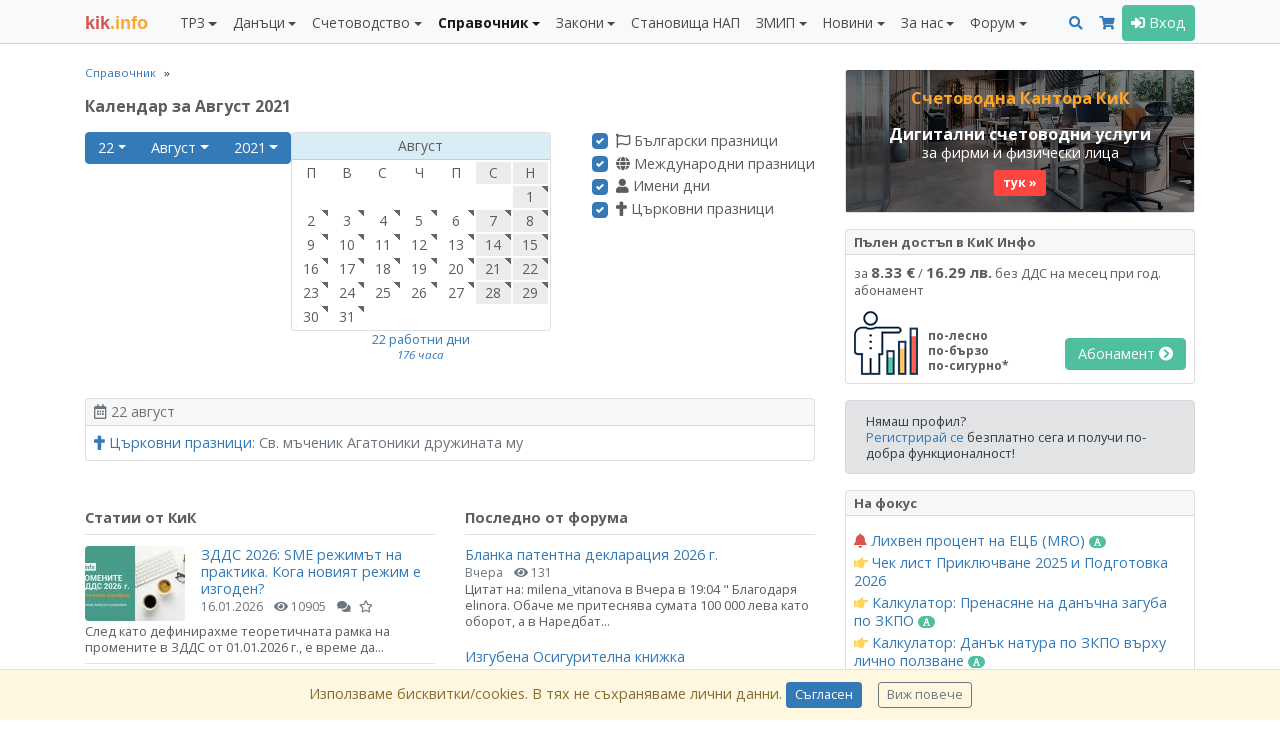

--- FILE ---
content_type: application/javascript; charset=utf-8
request_url: https://static.kik-info.com/js/v.5.0.76.min.js
body_size: 144151
content:
/*! jQuery v3.4.1 | (c) JS Foundation and other contributors | jquery.org/license */
!function(e,t){"use strict";"object"==typeof module&&"object"==typeof module.exports?module.exports=e.document?t(e,!0):function(e){if(!e.document)throw new Error("jQuery requires a window with a document");return t(e)}:t(e)}("undefined"!=typeof window?window:this,function(C,e){"use strict";var t=[],E=C.document,r=Object.getPrototypeOf,s=t.slice,g=t.concat,u=t.push,i=t.indexOf,n={},o=n.toString,v=n.hasOwnProperty,a=v.toString,l=a.call(Object),y={},m=function(e){return"function"==typeof e&&"number"!=typeof e.nodeType},x=function(e){return null!=e&&e===e.window},c={type:!0,src:!0,nonce:!0,noModule:!0};function b(e,t,n){var r,i,o=(n=n||E).createElement("script");if(o.text=e,t)for(r in c)(i=t[r]||t.getAttribute&&t.getAttribute(r))&&o.setAttribute(r,i);n.head.appendChild(o).parentNode.removeChild(o)}function w(e){return null==e?e+"":"object"==typeof e||"function"==typeof e?n[o.call(e)]||"object":typeof e}var f="3.4.1",k=function(e,t){return new k.fn.init(e,t)},p=/^[\s\uFEFF\xA0]+|[\s\uFEFF\xA0]+$/g;function d(e){var t=!!e&&"length"in e&&e.length,n=w(e);return!m(e)&&!x(e)&&("array"===n||0===t||"number"==typeof t&&0<t&&t-1 in e)}k.fn=k.prototype={jquery:f,constructor:k,length:0,toArray:function(){return s.call(this)},get:function(e){return null==e?s.call(this):e<0?this[e+this.length]:this[e]},pushStack:function(e){var t=k.merge(this.constructor(),e);return t.prevObject=this,t},each:function(e){return k.each(this,e)},map:function(n){return this.pushStack(k.map(this,function(e,t){return n.call(e,t,e)}))},slice:function(){return this.pushStack(s.apply(this,arguments))},first:function(){return this.eq(0)},last:function(){return this.eq(-1)},eq:function(e){var t=this.length,n=+e+(e<0?t:0);return this.pushStack(0<=n&&n<t?[this[n]]:[])},end:function(){return this.prevObject||this.constructor()},push:u,sort:t.sort,splice:t.splice},k.extend=k.fn.extend=function(){var e,t,n,r,i,o,a=arguments[0]||{},s=1,u=arguments.length,l=!1;for("boolean"==typeof a&&(l=a,a=arguments[s]||{},s++),"object"==typeof a||m(a)||(a={}),s===u&&(a=this,s--);s<u;s++)if(null!=(e=arguments[s]))for(t in e)r=e[t],"__proto__"!==t&&a!==r&&(l&&r&&(k.isPlainObject(r)||(i=Array.isArray(r)))?(n=a[t],o=i&&!Array.isArray(n)?[]:i||k.isPlainObject(n)?n:{},i=!1,a[t]=k.extend(l,o,r)):void 0!==r&&(a[t]=r));return a},k.extend({expando:"jQuery"+(f+Math.random()).replace(/\D/g,""),isReady:!0,error:function(e){throw new Error(e)},noop:function(){},isPlainObject:function(e){var t,n;return!(!e||"[object Object]"!==o.call(e))&&(!(t=r(e))||"function"==typeof(n=v.call(t,"constructor")&&t.constructor)&&a.call(n)===l)},isEmptyObject:function(e){var t;for(t in e)return!1;return!0},globalEval:function(e,t){b(e,{nonce:t&&t.nonce})},each:function(e,t){var n,r=0;if(d(e)){for(n=e.length;r<n;r++)if(!1===t.call(e[r],r,e[r]))break}else for(r in e)if(!1===t.call(e[r],r,e[r]))break;return e},trim:function(e){return null==e?"":(e+"").replace(p,"")},makeArray:function(e,t){var n=t||[];return null!=e&&(d(Object(e))?k.merge(n,"string"==typeof e?[e]:e):u.call(n,e)),n},inArray:function(e,t,n){return null==t?-1:i.call(t,e,n)},merge:function(e,t){for(var n=+t.length,r=0,i=e.length;r<n;r++)e[i++]=t[r];return e.length=i,e},grep:function(e,t,n){for(var r=[],i=0,o=e.length,a=!n;i<o;i++)!t(e[i],i)!==a&&r.push(e[i]);return r},map:function(e,t,n){var r,i,o=0,a=[];if(d(e))for(r=e.length;o<r;o++)null!=(i=t(e[o],o,n))&&a.push(i);else for(o in e)null!=(i=t(e[o],o,n))&&a.push(i);return g.apply([],a)},guid:1,support:y}),"function"==typeof Symbol&&(k.fn[Symbol.iterator]=t[Symbol.iterator]),k.each("Boolean Number String Function Array Date RegExp Object Error Symbol".split(" "),function(e,t){n["[object "+t+"]"]=t.toLowerCase()});var h=function(n){var e,d,b,o,i,h,f,g,w,u,l,T,C,a,E,v,s,c,y,k="sizzle"+1*new Date,m=n.document,S=0,r=0,p=ue(),x=ue(),N=ue(),A=ue(),D=function(e,t){return e===t&&(l=!0),0},j={}.hasOwnProperty,t=[],q=t.pop,L=t.push,H=t.push,O=t.slice,P=function(e,t){for(var n=0,r=e.length;n<r;n++)if(e[n]===t)return n;return-1},R="checked|selected|async|autofocus|autoplay|controls|defer|disabled|hidden|ismap|loop|multiple|open|readonly|required|scoped",M="[\\x20\\t\\r\\n\\f]",I="(?:\\\\.|[\\w-]|[^\0-\\xa0])+",W="\\["+M+"*("+I+")(?:"+M+"*([*^$|!~]?=)"+M+"*(?:'((?:\\\\.|[^\\\\'])*)'|\"((?:\\\\.|[^\\\\\"])*)\"|("+I+"))|)"+M+"*\\]",$=":("+I+")(?:\\((('((?:\\\\.|[^\\\\'])*)'|\"((?:\\\\.|[^\\\\\"])*)\")|((?:\\\\.|[^\\\\()[\\]]|"+W+")*)|.*)\\)|)",F=new RegExp(M+"+","g"),B=new RegExp("^"+M+"+|((?:^|[^\\\\])(?:\\\\.)*)"+M+"+$","g"),_=new RegExp("^"+M+"*,"+M+"*"),z=new RegExp("^"+M+"*([>+~]|"+M+")"+M+"*"),U=new RegExp(M+"|>"),X=new RegExp($),V=new RegExp("^"+I+"$"),G={ID:new RegExp("^#("+I+")"),CLASS:new RegExp("^\\.("+I+")"),TAG:new RegExp("^("+I+"|[*])"),ATTR:new RegExp("^"+W),PSEUDO:new RegExp("^"+$),CHILD:new RegExp("^:(only|first|last|nth|nth-last)-(child|of-type)(?:\\("+M+"*(even|odd|(([+-]|)(\\d*)n|)"+M+"*(?:([+-]|)"+M+"*(\\d+)|))"+M+"*\\)|)","i"),bool:new RegExp("^(?:"+R+")$","i"),needsContext:new RegExp("^"+M+"*[>+~]|:(even|odd|eq|gt|lt|nth|first|last)(?:\\("+M+"*((?:-\\d)?\\d*)"+M+"*\\)|)(?=[^-]|$)","i")},Y=/HTML$/i,Q=/^(?:input|select|textarea|button)$/i,J=/^h\d$/i,K=/^[^{]+\{\s*\[native \w/,Z=/^(?:#([\w-]+)|(\w+)|\.([\w-]+))$/,ee=/[+~]/,te=new RegExp("\\\\([\\da-f]{1,6}"+M+"?|("+M+")|.)","ig"),ne=function(e,t,n){var r="0x"+t-65536;return r!=r||n?t:r<0?String.fromCharCode(r+65536):String.fromCharCode(r>>10|55296,1023&r|56320)},re=/([\0-\x1f\x7f]|^-?\d)|^-$|[^\0-\x1f\x7f-\uFFFF\w-]/g,ie=function(e,t){return t?"\0"===e?"\ufffd":e.slice(0,-1)+"\\"+e.charCodeAt(e.length-1).toString(16)+" ":"\\"+e},oe=function(){T()},ae=be(function(e){return!0===e.disabled&&"fieldset"===e.nodeName.toLowerCase()},{dir:"parentNode",next:"legend"});try{H.apply(t=O.call(m.childNodes),m.childNodes),t[m.childNodes.length].nodeType}catch(e){H={apply:t.length?function(e,t){L.apply(e,O.call(t))}:function(e,t){var n=e.length,r=0;while(e[n++]=t[r++]);e.length=n-1}}}function se(t,e,n,r){var i,o,a,s,u,l,c,f=e&&e.ownerDocument,p=e?e.nodeType:9;if(n=n||[],"string"!=typeof t||!t||1!==p&&9!==p&&11!==p)return n;if(!r&&((e?e.ownerDocument||e:m)!==C&&T(e),e=e||C,E)){if(11!==p&&(u=Z.exec(t)))if(i=u[1]){if(9===p){if(!(a=e.getElementById(i)))return n;if(a.id===i)return n.push(a),n}else if(f&&(a=f.getElementById(i))&&y(e,a)&&a.id===i)return n.push(a),n}else{if(u[2])return H.apply(n,e.getElementsByTagName(t)),n;if((i=u[3])&&d.getElementsByClassName&&e.getElementsByClassName)return H.apply(n,e.getElementsByClassName(i)),n}if(d.qsa&&!A[t+" "]&&(!v||!v.test(t))&&(1!==p||"object"!==e.nodeName.toLowerCase())){if(c=t,f=e,1===p&&U.test(t)){(s=e.getAttribute("id"))?s=s.replace(re,ie):e.setAttribute("id",s=k),o=(l=h(t)).length;while(o--)l[o]="#"+s+" "+xe(l[o]);c=l.join(","),f=ee.test(t)&&ye(e.parentNode)||e}try{return H.apply(n,f.querySelectorAll(c)),n}catch(e){A(t,!0)}finally{s===k&&e.removeAttribute("id")}}}return g(t.replace(B,"$1"),e,n,r)}function ue(){var r=[];return function e(t,n){return r.push(t+" ")>b.cacheLength&&delete e[r.shift()],e[t+" "]=n}}function le(e){return e[k]=!0,e}function ce(e){var t=C.createElement("fieldset");try{return!!e(t)}catch(e){return!1}finally{t.parentNode&&t.parentNode.removeChild(t),t=null}}function fe(e,t){var n=e.split("|"),r=n.length;while(r--)b.attrHandle[n[r]]=t}function pe(e,t){var n=t&&e,r=n&&1===e.nodeType&&1===t.nodeType&&e.sourceIndex-t.sourceIndex;if(r)return r;if(n)while(n=n.nextSibling)if(n===t)return-1;return e?1:-1}function de(t){return function(e){return"input"===e.nodeName.toLowerCase()&&e.type===t}}function he(n){return function(e){var t=e.nodeName.toLowerCase();return("input"===t||"button"===t)&&e.type===n}}function ge(t){return function(e){return"form"in e?e.parentNode&&!1===e.disabled?"label"in e?"label"in e.parentNode?e.parentNode.disabled===t:e.disabled===t:e.isDisabled===t||e.isDisabled!==!t&&ae(e)===t:e.disabled===t:"label"in e&&e.disabled===t}}function ve(a){return le(function(o){return o=+o,le(function(e,t){var n,r=a([],e.length,o),i=r.length;while(i--)e[n=r[i]]&&(e[n]=!(t[n]=e[n]))})})}function ye(e){return e&&"undefined"!=typeof e.getElementsByTagName&&e}for(e in d=se.support={},i=se.isXML=function(e){var t=e.namespaceURI,n=(e.ownerDocument||e).documentElement;return!Y.test(t||n&&n.nodeName||"HTML")},T=se.setDocument=function(e){var t,n,r=e?e.ownerDocument||e:m;return r!==C&&9===r.nodeType&&r.documentElement&&(a=(C=r).documentElement,E=!i(C),m!==C&&(n=C.defaultView)&&n.top!==n&&(n.addEventListener?n.addEventListener("unload",oe,!1):n.attachEvent&&n.attachEvent("onunload",oe)),d.attributes=ce(function(e){return e.className="i",!e.getAttribute("className")}),d.getElementsByTagName=ce(function(e){return e.appendChild(C.createComment("")),!e.getElementsByTagName("*").length}),d.getElementsByClassName=K.test(C.getElementsByClassName),d.getById=ce(function(e){return a.appendChild(e).id=k,!C.getElementsByName||!C.getElementsByName(k).length}),d.getById?(b.filter.ID=function(e){var t=e.replace(te,ne);return function(e){return e.getAttribute("id")===t}},b.find.ID=function(e,t){if("undefined"!=typeof t.getElementById&&E){var n=t.getElementById(e);return n?[n]:[]}}):(b.filter.ID=function(e){var n=e.replace(te,ne);return function(e){var t="undefined"!=typeof e.getAttributeNode&&e.getAttributeNode("id");return t&&t.value===n}},b.find.ID=function(e,t){if("undefined"!=typeof t.getElementById&&E){var n,r,i,o=t.getElementById(e);if(o){if((n=o.getAttributeNode("id"))&&n.value===e)return[o];i=t.getElementsByName(e),r=0;while(o=i[r++])if((n=o.getAttributeNode("id"))&&n.value===e)return[o]}return[]}}),b.find.TAG=d.getElementsByTagName?function(e,t){return"undefined"!=typeof t.getElementsByTagName?t.getElementsByTagName(e):d.qsa?t.querySelectorAll(e):void 0}:function(e,t){var n,r=[],i=0,o=t.getElementsByTagName(e);if("*"===e){while(n=o[i++])1===n.nodeType&&r.push(n);return r}return o},b.find.CLASS=d.getElementsByClassName&&function(e,t){if("undefined"!=typeof t.getElementsByClassName&&E)return t.getElementsByClassName(e)},s=[],v=[],(d.qsa=K.test(C.querySelectorAll))&&(ce(function(e){a.appendChild(e).innerHTML="<a id='"+k+"'></a><select id='"+k+"-\r\\' msallowcapture=''><option selected=''></option></select>",e.querySelectorAll("[msallowcapture^='']").length&&v.push("[*^$]="+M+"*(?:''|\"\")"),e.querySelectorAll("[selected]").length||v.push("\\["+M+"*(?:value|"+R+")"),e.querySelectorAll("[id~="+k+"-]").length||v.push("~="),e.querySelectorAll(":checked").length||v.push(":checked"),e.querySelectorAll("a#"+k+"+*").length||v.push(".#.+[+~]")}),ce(function(e){e.innerHTML="<a href='' disabled='disabled'></a><select disabled='disabled'><option/></select>";var t=C.createElement("input");t.setAttribute("type","hidden"),e.appendChild(t).setAttribute("name","D"),e.querySelectorAll("[name=d]").length&&v.push("name"+M+"*[*^$|!~]?="),2!==e.querySelectorAll(":enabled").length&&v.push(":enabled",":disabled"),a.appendChild(e).disabled=!0,2!==e.querySelectorAll(":disabled").length&&v.push(":enabled",":disabled"),e.querySelectorAll("*,:x"),v.push(",.*:")})),(d.matchesSelector=K.test(c=a.matches||a.webkitMatchesSelector||a.mozMatchesSelector||a.oMatchesSelector||a.msMatchesSelector))&&ce(function(e){d.disconnectedMatch=c.call(e,"*"),c.call(e,"[s!='']:x"),s.push("!=",$)}),v=v.length&&new RegExp(v.join("|")),s=s.length&&new RegExp(s.join("|")),t=K.test(a.compareDocumentPosition),y=t||K.test(a.contains)?function(e,t){var n=9===e.nodeType?e.documentElement:e,r=t&&t.parentNode;return e===r||!(!r||1!==r.nodeType||!(n.contains?n.contains(r):e.compareDocumentPosition&&16&e.compareDocumentPosition(r)))}:function(e,t){if(t)while(t=t.parentNode)if(t===e)return!0;return!1},D=t?function(e,t){if(e===t)return l=!0,0;var n=!e.compareDocumentPosition-!t.compareDocumentPosition;return n||(1&(n=(e.ownerDocument||e)===(t.ownerDocument||t)?e.compareDocumentPosition(t):1)||!d.sortDetached&&t.compareDocumentPosition(e)===n?e===C||e.ownerDocument===m&&y(m,e)?-1:t===C||t.ownerDocument===m&&y(m,t)?1:u?P(u,e)-P(u,t):0:4&n?-1:1)}:function(e,t){if(e===t)return l=!0,0;var n,r=0,i=e.parentNode,o=t.parentNode,a=[e],s=[t];if(!i||!o)return e===C?-1:t===C?1:i?-1:o?1:u?P(u,e)-P(u,t):0;if(i===o)return pe(e,t);n=e;while(n=n.parentNode)a.unshift(n);n=t;while(n=n.parentNode)s.unshift(n);while(a[r]===s[r])r++;return r?pe(a[r],s[r]):a[r]===m?-1:s[r]===m?1:0}),C},se.matches=function(e,t){return se(e,null,null,t)},se.matchesSelector=function(e,t){if((e.ownerDocument||e)!==C&&T(e),d.matchesSelector&&E&&!A[t+" "]&&(!s||!s.test(t))&&(!v||!v.test(t)))try{var n=c.call(e,t);if(n||d.disconnectedMatch||e.document&&11!==e.document.nodeType)return n}catch(e){A(t,!0)}return 0<se(t,C,null,[e]).length},se.contains=function(e,t){return(e.ownerDocument||e)!==C&&T(e),y(e,t)},se.attr=function(e,t){(e.ownerDocument||e)!==C&&T(e);var n=b.attrHandle[t.toLowerCase()],r=n&&j.call(b.attrHandle,t.toLowerCase())?n(e,t,!E):void 0;return void 0!==r?r:d.attributes||!E?e.getAttribute(t):(r=e.getAttributeNode(t))&&r.specified?r.value:null},se.escape=function(e){return(e+"").replace(re,ie)},se.error=function(e){throw new Error("Syntax error, unrecognized expression: "+e)},se.uniqueSort=function(e){var t,n=[],r=0,i=0;if(l=!d.detectDuplicates,u=!d.sortStable&&e.slice(0),e.sort(D),l){while(t=e[i++])t===e[i]&&(r=n.push(i));while(r--)e.splice(n[r],1)}return u=null,e},o=se.getText=function(e){var t,n="",r=0,i=e.nodeType;if(i){if(1===i||9===i||11===i){if("string"==typeof e.textContent)return e.textContent;for(e=e.firstChild;e;e=e.nextSibling)n+=o(e)}else if(3===i||4===i)return e.nodeValue}else while(t=e[r++])n+=o(t);return n},(b=se.selectors={cacheLength:50,createPseudo:le,match:G,attrHandle:{},find:{},relative:{">":{dir:"parentNode",first:!0}," ":{dir:"parentNode"},"+":{dir:"previousSibling",first:!0},"~":{dir:"previousSibling"}},preFilter:{ATTR:function(e){return e[1]=e[1].replace(te,ne),e[3]=(e[3]||e[4]||e[5]||"").replace(te,ne),"~="===e[2]&&(e[3]=" "+e[3]+" "),e.slice(0,4)},CHILD:function(e){return e[1]=e[1].toLowerCase(),"nth"===e[1].slice(0,3)?(e[3]||se.error(e[0]),e[4]=+(e[4]?e[5]+(e[6]||1):2*("even"===e[3]||"odd"===e[3])),e[5]=+(e[7]+e[8]||"odd"===e[3])):e[3]&&se.error(e[0]),e},PSEUDO:function(e){var t,n=!e[6]&&e[2];return G.CHILD.test(e[0])?null:(e[3]?e[2]=e[4]||e[5]||"":n&&X.test(n)&&(t=h(n,!0))&&(t=n.indexOf(")",n.length-t)-n.length)&&(e[0]=e[0].slice(0,t),e[2]=n.slice(0,t)),e.slice(0,3))}},filter:{TAG:function(e){var t=e.replace(te,ne).toLowerCase();return"*"===e?function(){return!0}:function(e){return e.nodeName&&e.nodeName.toLowerCase()===t}},CLASS:function(e){var t=p[e+" "];return t||(t=new RegExp("(^|"+M+")"+e+"("+M+"|$)"))&&p(e,function(e){return t.test("string"==typeof e.className&&e.className||"undefined"!=typeof e.getAttribute&&e.getAttribute("class")||"")})},ATTR:function(n,r,i){return function(e){var t=se.attr(e,n);return null==t?"!="===r:!r||(t+="","="===r?t===i:"!="===r?t!==i:"^="===r?i&&0===t.indexOf(i):"*="===r?i&&-1<t.indexOf(i):"$="===r?i&&t.slice(-i.length)===i:"~="===r?-1<(" "+t.replace(F," ")+" ").indexOf(i):"|="===r&&(t===i||t.slice(0,i.length+1)===i+"-"))}},CHILD:function(h,e,t,g,v){var y="nth"!==h.slice(0,3),m="last"!==h.slice(-4),x="of-type"===e;return 1===g&&0===v?function(e){return!!e.parentNode}:function(e,t,n){var r,i,o,a,s,u,l=y!==m?"nextSibling":"previousSibling",c=e.parentNode,f=x&&e.nodeName.toLowerCase(),p=!n&&!x,d=!1;if(c){if(y){while(l){a=e;while(a=a[l])if(x?a.nodeName.toLowerCase()===f:1===a.nodeType)return!1;u=l="only"===h&&!u&&"nextSibling"}return!0}if(u=[m?c.firstChild:c.lastChild],m&&p){d=(s=(r=(i=(o=(a=c)[k]||(a[k]={}))[a.uniqueID]||(o[a.uniqueID]={}))[h]||[])[0]===S&&r[1])&&r[2],a=s&&c.childNodes[s];while(a=++s&&a&&a[l]||(d=s=0)||u.pop())if(1===a.nodeType&&++d&&a===e){i[h]=[S,s,d];break}}else if(p&&(d=s=(r=(i=(o=(a=e)[k]||(a[k]={}))[a.uniqueID]||(o[a.uniqueID]={}))[h]||[])[0]===S&&r[1]),!1===d)while(a=++s&&a&&a[l]||(d=s=0)||u.pop())if((x?a.nodeName.toLowerCase()===f:1===a.nodeType)&&++d&&(p&&((i=(o=a[k]||(a[k]={}))[a.uniqueID]||(o[a.uniqueID]={}))[h]=[S,d]),a===e))break;return(d-=v)===g||d%g==0&&0<=d/g}}},PSEUDO:function(e,o){var t,a=b.pseudos[e]||b.setFilters[e.toLowerCase()]||se.error("unsupported pseudo: "+e);return a[k]?a(o):1<a.length?(t=[e,e,"",o],b.setFilters.hasOwnProperty(e.toLowerCase())?le(function(e,t){var n,r=a(e,o),i=r.length;while(i--)e[n=P(e,r[i])]=!(t[n]=r[i])}):function(e){return a(e,0,t)}):a}},pseudos:{not:le(function(e){var r=[],i=[],s=f(e.replace(B,"$1"));return s[k]?le(function(e,t,n,r){var i,o=s(e,null,r,[]),a=e.length;while(a--)(i=o[a])&&(e[a]=!(t[a]=i))}):function(e,t,n){return r[0]=e,s(r,null,n,i),r[0]=null,!i.pop()}}),has:le(function(t){return function(e){return 0<se(t,e).length}}),contains:le(function(t){return t=t.replace(te,ne),function(e){return-1<(e.textContent||o(e)).indexOf(t)}}),lang:le(function(n){return V.test(n||"")||se.error("unsupported lang: "+n),n=n.replace(te,ne).toLowerCase(),function(e){var t;do{if(t=E?e.lang:e.getAttribute("xml:lang")||e.getAttribute("lang"))return(t=t.toLowerCase())===n||0===t.indexOf(n+"-")}while((e=e.parentNode)&&1===e.nodeType);return!1}}),target:function(e){var t=n.location&&n.location.hash;return t&&t.slice(1)===e.id},root:function(e){return e===a},focus:function(e){return e===C.activeElement&&(!C.hasFocus||C.hasFocus())&&!!(e.type||e.href||~e.tabIndex)},enabled:ge(!1),disabled:ge(!0),checked:function(e){var t=e.nodeName.toLowerCase();return"input"===t&&!!e.checked||"option"===t&&!!e.selected},selected:function(e){return e.parentNode&&e.parentNode.selectedIndex,!0===e.selected},empty:function(e){for(e=e.firstChild;e;e=e.nextSibling)if(e.nodeType<6)return!1;return!0},parent:function(e){return!b.pseudos.empty(e)},header:function(e){return J.test(e.nodeName)},input:function(e){return Q.test(e.nodeName)},button:function(e){var t=e.nodeName.toLowerCase();return"input"===t&&"button"===e.type||"button"===t},text:function(e){var t;return"input"===e.nodeName.toLowerCase()&&"text"===e.type&&(null==(t=e.getAttribute("type"))||"text"===t.toLowerCase())},first:ve(function(){return[0]}),last:ve(function(e,t){return[t-1]}),eq:ve(function(e,t,n){return[n<0?n+t:n]}),even:ve(function(e,t){for(var n=0;n<t;n+=2)e.push(n);return e}),odd:ve(function(e,t){for(var n=1;n<t;n+=2)e.push(n);return e}),lt:ve(function(e,t,n){for(var r=n<0?n+t:t<n?t:n;0<=--r;)e.push(r);return e}),gt:ve(function(e,t,n){for(var r=n<0?n+t:n;++r<t;)e.push(r);return e})}}).pseudos.nth=b.pseudos.eq,{radio:!0,checkbox:!0,file:!0,password:!0,image:!0})b.pseudos[e]=de(e);for(e in{submit:!0,reset:!0})b.pseudos[e]=he(e);function me(){}function xe(e){for(var t=0,n=e.length,r="";t<n;t++)r+=e[t].value;return r}function be(s,e,t){var u=e.dir,l=e.next,c=l||u,f=t&&"parentNode"===c,p=r++;return e.first?function(e,t,n){while(e=e[u])if(1===e.nodeType||f)return s(e,t,n);return!1}:function(e,t,n){var r,i,o,a=[S,p];if(n){while(e=e[u])if((1===e.nodeType||f)&&s(e,t,n))return!0}else while(e=e[u])if(1===e.nodeType||f)if(i=(o=e[k]||(e[k]={}))[e.uniqueID]||(o[e.uniqueID]={}),l&&l===e.nodeName.toLowerCase())e=e[u]||e;else{if((r=i[c])&&r[0]===S&&r[1]===p)return a[2]=r[2];if((i[c]=a)[2]=s(e,t,n))return!0}return!1}}function we(i){return 1<i.length?function(e,t,n){var r=i.length;while(r--)if(!i[r](e,t,n))return!1;return!0}:i[0]}function Te(e,t,n,r,i){for(var o,a=[],s=0,u=e.length,l=null!=t;s<u;s++)(o=e[s])&&(n&&!n(o,r,i)||(a.push(o),l&&t.push(s)));return a}function Ce(d,h,g,v,y,e){return v&&!v[k]&&(v=Ce(v)),y&&!y[k]&&(y=Ce(y,e)),le(function(e,t,n,r){var i,o,a,s=[],u=[],l=t.length,c=e||function(e,t,n){for(var r=0,i=t.length;r<i;r++)se(e,t[r],n);return n}(h||"*",n.nodeType?[n]:n,[]),f=!d||!e&&h?c:Te(c,s,d,n,r),p=g?y||(e?d:l||v)?[]:t:f;if(g&&g(f,p,n,r),v){i=Te(p,u),v(i,[],n,r),o=i.length;while(o--)(a=i[o])&&(p[u[o]]=!(f[u[o]]=a))}if(e){if(y||d){if(y){i=[],o=p.length;while(o--)(a=p[o])&&i.push(f[o]=a);y(null,p=[],i,r)}o=p.length;while(o--)(a=p[o])&&-1<(i=y?P(e,a):s[o])&&(e[i]=!(t[i]=a))}}else p=Te(p===t?p.splice(l,p.length):p),y?y(null,t,p,r):H.apply(t,p)})}function Ee(e){for(var i,t,n,r=e.length,o=b.relative[e[0].type],a=o||b.relative[" "],s=o?1:0,u=be(function(e){return e===i},a,!0),l=be(function(e){return-1<P(i,e)},a,!0),c=[function(e,t,n){var r=!o&&(n||t!==w)||((i=t).nodeType?u(e,t,n):l(e,t,n));return i=null,r}];s<r;s++)if(t=b.relative[e[s].type])c=[be(we(c),t)];else{if((t=b.filter[e[s].type].apply(null,e[s].matches))[k]){for(n=++s;n<r;n++)if(b.relative[e[n].type])break;return Ce(1<s&&we(c),1<s&&xe(e.slice(0,s-1).concat({value:" "===e[s-2].type?"*":""})).replace(B,"$1"),t,s<n&&Ee(e.slice(s,n)),n<r&&Ee(e=e.slice(n)),n<r&&xe(e))}c.push(t)}return we(c)}return me.prototype=b.filters=b.pseudos,b.setFilters=new me,h=se.tokenize=function(e,t){var n,r,i,o,a,s,u,l=x[e+" "];if(l)return t?0:l.slice(0);a=e,s=[],u=b.preFilter;while(a){for(o in n&&!(r=_.exec(a))||(r&&(a=a.slice(r[0].length)||a),s.push(i=[])),n=!1,(r=z.exec(a))&&(n=r.shift(),i.push({value:n,type:r[0].replace(B," ")}),a=a.slice(n.length)),b.filter)!(r=G[o].exec(a))||u[o]&&!(r=u[o](r))||(n=r.shift(),i.push({value:n,type:o,matches:r}),a=a.slice(n.length));if(!n)break}return t?a.length:a?se.error(e):x(e,s).slice(0)},f=se.compile=function(e,t){var n,v,y,m,x,r,i=[],o=[],a=N[e+" "];if(!a){t||(t=h(e)),n=t.length;while(n--)(a=Ee(t[n]))[k]?i.push(a):o.push(a);(a=N(e,(v=o,m=0<(y=i).length,x=0<v.length,r=function(e,t,n,r,i){var o,a,s,u=0,l="0",c=e&&[],f=[],p=w,d=e||x&&b.find.TAG("*",i),h=S+=null==p?1:Math.random()||.1,g=d.length;for(i&&(w=t===C||t||i);l!==g&&null!=(o=d[l]);l++){if(x&&o){a=0,t||o.ownerDocument===C||(T(o),n=!E);while(s=v[a++])if(s(o,t||C,n)){r.push(o);break}i&&(S=h)}m&&((o=!s&&o)&&u--,e&&c.push(o))}if(u+=l,m&&l!==u){a=0;while(s=y[a++])s(c,f,t,n);if(e){if(0<u)while(l--)c[l]||f[l]||(f[l]=q.call(r));f=Te(f)}H.apply(r,f),i&&!e&&0<f.length&&1<u+y.length&&se.uniqueSort(r)}return i&&(S=h,w=p),c},m?le(r):r))).selector=e}return a},g=se.select=function(e,t,n,r){var i,o,a,s,u,l="function"==typeof e&&e,c=!r&&h(e=l.selector||e);if(n=n||[],1===c.length){if(2<(o=c[0]=c[0].slice(0)).length&&"ID"===(a=o[0]).type&&9===t.nodeType&&E&&b.relative[o[1].type]){if(!(t=(b.find.ID(a.matches[0].replace(te,ne),t)||[])[0]))return n;l&&(t=t.parentNode),e=e.slice(o.shift().value.length)}i=G.needsContext.test(e)?0:o.length;while(i--){if(a=o[i],b.relative[s=a.type])break;if((u=b.find[s])&&(r=u(a.matches[0].replace(te,ne),ee.test(o[0].type)&&ye(t.parentNode)||t))){if(o.splice(i,1),!(e=r.length&&xe(o)))return H.apply(n,r),n;break}}}return(l||f(e,c))(r,t,!E,n,!t||ee.test(e)&&ye(t.parentNode)||t),n},d.sortStable=k.split("").sort(D).join("")===k,d.detectDuplicates=!!l,T(),d.sortDetached=ce(function(e){return 1&e.compareDocumentPosition(C.createElement("fieldset"))}),ce(function(e){return e.innerHTML="<a href='#'></a>","#"===e.firstChild.getAttribute("href")})||fe("type|href|height|width",function(e,t,n){if(!n)return e.getAttribute(t,"type"===t.toLowerCase()?1:2)}),d.attributes&&ce(function(e){return e.innerHTML="<input/>",e.firstChild.setAttribute("value",""),""===e.firstChild.getAttribute("value")})||fe("value",function(e,t,n){if(!n&&"input"===e.nodeName.toLowerCase())return e.defaultValue}),ce(function(e){return null==e.getAttribute("disabled")})||fe(R,function(e,t,n){var r;if(!n)return!0===e[t]?t.toLowerCase():(r=e.getAttributeNode(t))&&r.specified?r.value:null}),se}(C);k.find=h,k.expr=h.selectors,k.expr[":"]=k.expr.pseudos,k.uniqueSort=k.unique=h.uniqueSort,k.text=h.getText,k.isXMLDoc=h.isXML,k.contains=h.contains,k.escapeSelector=h.escape;var T=function(e,t,n){var r=[],i=void 0!==n;while((e=e[t])&&9!==e.nodeType)if(1===e.nodeType){if(i&&k(e).is(n))break;r.push(e)}return r},S=function(e,t){for(var n=[];e;e=e.nextSibling)1===e.nodeType&&e!==t&&n.push(e);return n},N=k.expr.match.needsContext;function A(e,t){return e.nodeName&&e.nodeName.toLowerCase()===t.toLowerCase()}var D=/^<([a-z][^\/\0>:\x20\t\r\n\f]*)[\x20\t\r\n\f]*\/?>(?:<\/\1>|)$/i;function j(e,n,r){return m(n)?k.grep(e,function(e,t){return!!n.call(e,t,e)!==r}):n.nodeType?k.grep(e,function(e){return e===n!==r}):"string"!=typeof n?k.grep(e,function(e){return-1<i.call(n,e)!==r}):k.filter(n,e,r)}k.filter=function(e,t,n){var r=t[0];return n&&(e=":not("+e+")"),1===t.length&&1===r.nodeType?k.find.matchesSelector(r,e)?[r]:[]:k.find.matches(e,k.grep(t,function(e){return 1===e.nodeType}))},k.fn.extend({find:function(e){var t,n,r=this.length,i=this;if("string"!=typeof e)return this.pushStack(k(e).filter(function(){for(t=0;t<r;t++)if(k.contains(i[t],this))return!0}));for(n=this.pushStack([]),t=0;t<r;t++)k.find(e,i[t],n);return 1<r?k.uniqueSort(n):n},filter:function(e){return this.pushStack(j(this,e||[],!1))},not:function(e){return this.pushStack(j(this,e||[],!0))},is:function(e){return!!j(this,"string"==typeof e&&N.test(e)?k(e):e||[],!1).length}});var q,L=/^(?:\s*(<[\w\W]+>)[^>]*|#([\w-]+))$/;(k.fn.init=function(e,t,n){var r,i;if(!e)return this;if(n=n||q,"string"==typeof e){if(!(r="<"===e[0]&&">"===e[e.length-1]&&3<=e.length?[null,e,null]:L.exec(e))||!r[1]&&t)return!t||t.jquery?(t||n).find(e):this.constructor(t).find(e);if(r[1]){if(t=t instanceof k?t[0]:t,k.merge(this,k.parseHTML(r[1],t&&t.nodeType?t.ownerDocument||t:E,!0)),D.test(r[1])&&k.isPlainObject(t))for(r in t)m(this[r])?this[r](t[r]):this.attr(r,t[r]);return this}return(i=E.getElementById(r[2]))&&(this[0]=i,this.length=1),this}return e.nodeType?(this[0]=e,this.length=1,this):m(e)?void 0!==n.ready?n.ready(e):e(k):k.makeArray(e,this)}).prototype=k.fn,q=k(E);var H=/^(?:parents|prev(?:Until|All))/,O={children:!0,contents:!0,next:!0,prev:!0};function P(e,t){while((e=e[t])&&1!==e.nodeType);return e}k.fn.extend({has:function(e){var t=k(e,this),n=t.length;return this.filter(function(){for(var e=0;e<n;e++)if(k.contains(this,t[e]))return!0})},closest:function(e,t){var n,r=0,i=this.length,o=[],a="string"!=typeof e&&k(e);if(!N.test(e))for(;r<i;r++)for(n=this[r];n&&n!==t;n=n.parentNode)if(n.nodeType<11&&(a?-1<a.index(n):1===n.nodeType&&k.find.matchesSelector(n,e))){o.push(n);break}return this.pushStack(1<o.length?k.uniqueSort(o):o)},index:function(e){return e?"string"==typeof e?i.call(k(e),this[0]):i.call(this,e.jquery?e[0]:e):this[0]&&this[0].parentNode?this.first().prevAll().length:-1},add:function(e,t){return this.pushStack(k.uniqueSort(k.merge(this.get(),k(e,t))))},addBack:function(e){return this.add(null==e?this.prevObject:this.prevObject.filter(e))}}),k.each({parent:function(e){var t=e.parentNode;return t&&11!==t.nodeType?t:null},parents:function(e){return T(e,"parentNode")},parentsUntil:function(e,t,n){return T(e,"parentNode",n)},next:function(e){return P(e,"nextSibling")},prev:function(e){return P(e,"previousSibling")},nextAll:function(e){return T(e,"nextSibling")},prevAll:function(e){return T(e,"previousSibling")},nextUntil:function(e,t,n){return T(e,"nextSibling",n)},prevUntil:function(e,t,n){return T(e,"previousSibling",n)},siblings:function(e){return S((e.parentNode||{}).firstChild,e)},children:function(e){return S(e.firstChild)},contents:function(e){return"undefined"!=typeof e.contentDocument?e.contentDocument:(A(e,"template")&&(e=e.content||e),k.merge([],e.childNodes))}},function(r,i){k.fn[r]=function(e,t){var n=k.map(this,i,e);return"Until"!==r.slice(-5)&&(t=e),t&&"string"==typeof t&&(n=k.filter(t,n)),1<this.length&&(O[r]||k.uniqueSort(n),H.test(r)&&n.reverse()),this.pushStack(n)}});var R=/[^\x20\t\r\n\f]+/g;function M(e){return e}function I(e){throw e}function W(e,t,n,r){var i;try{e&&m(i=e.promise)?i.call(e).done(t).fail(n):e&&m(i=e.then)?i.call(e,t,n):t.apply(void 0,[e].slice(r))}catch(e){n.apply(void 0,[e])}}k.Callbacks=function(r){var e,n;r="string"==typeof r?(e=r,n={},k.each(e.match(R)||[],function(e,t){n[t]=!0}),n):k.extend({},r);var i,t,o,a,s=[],u=[],l=-1,c=function(){for(a=a||r.once,o=i=!0;u.length;l=-1){t=u.shift();while(++l<s.length)!1===s[l].apply(t[0],t[1])&&r.stopOnFalse&&(l=s.length,t=!1)}r.memory||(t=!1),i=!1,a&&(s=t?[]:"")},f={add:function(){return s&&(t&&!i&&(l=s.length-1,u.push(t)),function n(e){k.each(e,function(e,t){m(t)?r.unique&&f.has(t)||s.push(t):t&&t.length&&"string"!==w(t)&&n(t)})}(arguments),t&&!i&&c()),this},remove:function(){return k.each(arguments,function(e,t){var n;while(-1<(n=k.inArray(t,s,n)))s.splice(n,1),n<=l&&l--}),this},has:function(e){return e?-1<k.inArray(e,s):0<s.length},empty:function(){return s&&(s=[]),this},disable:function(){return a=u=[],s=t="",this},disabled:function(){return!s},lock:function(){return a=u=[],t||i||(s=t=""),this},locked:function(){return!!a},fireWith:function(e,t){return a||(t=[e,(t=t||[]).slice?t.slice():t],u.push(t),i||c()),this},fire:function(){return f.fireWith(this,arguments),this},fired:function(){return!!o}};return f},k.extend({Deferred:function(e){var o=[["notify","progress",k.Callbacks("memory"),k.Callbacks("memory"),2],["resolve","done",k.Callbacks("once memory"),k.Callbacks("once memory"),0,"resolved"],["reject","fail",k.Callbacks("once memory"),k.Callbacks("once memory"),1,"rejected"]],i="pending",a={state:function(){return i},always:function(){return s.done(arguments).fail(arguments),this},"catch":function(e){return a.then(null,e)},pipe:function(){var i=arguments;return k.Deferred(function(r){k.each(o,function(e,t){var n=m(i[t[4]])&&i[t[4]];s[t[1]](function(){var e=n&&n.apply(this,arguments);e&&m(e.promise)?e.promise().progress(r.notify).done(r.resolve).fail(r.reject):r[t[0]+"With"](this,n?[e]:arguments)})}),i=null}).promise()},then:function(t,n,r){var u=0;function l(i,o,a,s){return function(){var n=this,r=arguments,e=function(){var e,t;if(!(i<u)){if((e=a.apply(n,r))===o.promise())throw new TypeError("Thenable self-resolution");t=e&&("object"==typeof e||"function"==typeof e)&&e.then,m(t)?s?t.call(e,l(u,o,M,s),l(u,o,I,s)):(u++,t.call(e,l(u,o,M,s),l(u,o,I,s),l(u,o,M,o.notifyWith))):(a!==M&&(n=void 0,r=[e]),(s||o.resolveWith)(n,r))}},t=s?e:function(){try{e()}catch(e){k.Deferred.exceptionHook&&k.Deferred.exceptionHook(e,t.stackTrace),u<=i+1&&(a!==I&&(n=void 0,r=[e]),o.rejectWith(n,r))}};i?t():(k.Deferred.getStackHook&&(t.stackTrace=k.Deferred.getStackHook()),C.setTimeout(t))}}return k.Deferred(function(e){o[0][3].add(l(0,e,m(r)?r:M,e.notifyWith)),o[1][3].add(l(0,e,m(t)?t:M)),o[2][3].add(l(0,e,m(n)?n:I))}).promise()},promise:function(e){return null!=e?k.extend(e,a):a}},s={};return k.each(o,function(e,t){var n=t[2],r=t[5];a[t[1]]=n.add,r&&n.add(function(){i=r},o[3-e][2].disable,o[3-e][3].disable,o[0][2].lock,o[0][3].lock),n.add(t[3].fire),s[t[0]]=function(){return s[t[0]+"With"](this===s?void 0:this,arguments),this},s[t[0]+"With"]=n.fireWith}),a.promise(s),e&&e.call(s,s),s},when:function(e){var n=arguments.length,t=n,r=Array(t),i=s.call(arguments),o=k.Deferred(),a=function(t){return function(e){r[t]=this,i[t]=1<arguments.length?s.call(arguments):e,--n||o.resolveWith(r,i)}};if(n<=1&&(W(e,o.done(a(t)).resolve,o.reject,!n),"pending"===o.state()||m(i[t]&&i[t].then)))return o.then();while(t--)W(i[t],a(t),o.reject);return o.promise()}});var $=/^(Eval|Internal|Range|Reference|Syntax|Type|URI)Error$/;k.Deferred.exceptionHook=function(e,t){C.console&&C.console.warn&&e&&$.test(e.name)&&C.console.warn("jQuery.Deferred exception: "+e.message,e.stack,t)},k.readyException=function(e){C.setTimeout(function(){throw e})};var F=k.Deferred();function B(){E.removeEventListener("DOMContentLoaded",B),C.removeEventListener("load",B),k.ready()}k.fn.ready=function(e){return F.then(e)["catch"](function(e){k.readyException(e)}),this},k.extend({isReady:!1,readyWait:1,ready:function(e){(!0===e?--k.readyWait:k.isReady)||(k.isReady=!0)!==e&&0<--k.readyWait||F.resolveWith(E,[k])}}),k.ready.then=F.then,"complete"===E.readyState||"loading"!==E.readyState&&!E.documentElement.doScroll?C.setTimeout(k.ready):(E.addEventListener("DOMContentLoaded",B),C.addEventListener("load",B));var _=function(e,t,n,r,i,o,a){var s=0,u=e.length,l=null==n;if("object"===w(n))for(s in i=!0,n)_(e,t,s,n[s],!0,o,a);else if(void 0!==r&&(i=!0,m(r)||(a=!0),l&&(a?(t.call(e,r),t=null):(l=t,t=function(e,t,n){return l.call(k(e),n)})),t))for(;s<u;s++)t(e[s],n,a?r:r.call(e[s],s,t(e[s],n)));return i?e:l?t.call(e):u?t(e[0],n):o},z=/^-ms-/,U=/-([a-z])/g;function X(e,t){return t.toUpperCase()}function V(e){return e.replace(z,"ms-").replace(U,X)}var G=function(e){return 1===e.nodeType||9===e.nodeType||!+e.nodeType};function Y(){this.expando=k.expando+Y.uid++}Y.uid=1,Y.prototype={cache:function(e){var t=e[this.expando];return t||(t={},G(e)&&(e.nodeType?e[this.expando]=t:Object.defineProperty(e,this.expando,{value:t,configurable:!0}))),t},set:function(e,t,n){var r,i=this.cache(e);if("string"==typeof t)i[V(t)]=n;else for(r in t)i[V(r)]=t[r];return i},get:function(e,t){return void 0===t?this.cache(e):e[this.expando]&&e[this.expando][V(t)]},access:function(e,t,n){return void 0===t||t&&"string"==typeof t&&void 0===n?this.get(e,t):(this.set(e,t,n),void 0!==n?n:t)},remove:function(e,t){var n,r=e[this.expando];if(void 0!==r){if(void 0!==t){n=(t=Array.isArray(t)?t.map(V):(t=V(t))in r?[t]:t.match(R)||[]).length;while(n--)delete r[t[n]]}(void 0===t||k.isEmptyObject(r))&&(e.nodeType?e[this.expando]=void 0:delete e[this.expando])}},hasData:function(e){var t=e[this.expando];return void 0!==t&&!k.isEmptyObject(t)}};var Q=new Y,J=new Y,K=/^(?:\{[\w\W]*\}|\[[\w\W]*\])$/,Z=/[A-Z]/g;function ee(e,t,n){var r,i;if(void 0===n&&1===e.nodeType)if(r="data-"+t.replace(Z,"-$&").toLowerCase(),"string"==typeof(n=e.getAttribute(r))){try{n="true"===(i=n)||"false"!==i&&("null"===i?null:i===+i+""?+i:K.test(i)?JSON.parse(i):i)}catch(e){}J.set(e,t,n)}else n=void 0;return n}k.extend({hasData:function(e){return J.hasData(e)||Q.hasData(e)},data:function(e,t,n){return J.access(e,t,n)},removeData:function(e,t){J.remove(e,t)},_data:function(e,t,n){return Q.access(e,t,n)},_removeData:function(e,t){Q.remove(e,t)}}),k.fn.extend({data:function(n,e){var t,r,i,o=this[0],a=o&&o.attributes;if(void 0===n){if(this.length&&(i=J.get(o),1===o.nodeType&&!Q.get(o,"hasDataAttrs"))){t=a.length;while(t--)a[t]&&0===(r=a[t].name).indexOf("data-")&&(r=V(r.slice(5)),ee(o,r,i[r]));Q.set(o,"hasDataAttrs",!0)}return i}return"object"==typeof n?this.each(function(){J.set(this,n)}):_(this,function(e){var t;if(o&&void 0===e)return void 0!==(t=J.get(o,n))?t:void 0!==(t=ee(o,n))?t:void 0;this.each(function(){J.set(this,n,e)})},null,e,1<arguments.length,null,!0)},removeData:function(e){return this.each(function(){J.remove(this,e)})}}),k.extend({queue:function(e,t,n){var r;if(e)return t=(t||"fx")+"queue",r=Q.get(e,t),n&&(!r||Array.isArray(n)?r=Q.access(e,t,k.makeArray(n)):r.push(n)),r||[]},dequeue:function(e,t){t=t||"fx";var n=k.queue(e,t),r=n.length,i=n.shift(),o=k._queueHooks(e,t);"inprogress"===i&&(i=n.shift(),r--),i&&("fx"===t&&n.unshift("inprogress"),delete o.stop,i.call(e,function(){k.dequeue(e,t)},o)),!r&&o&&o.empty.fire()},_queueHooks:function(e,t){var n=t+"queueHooks";return Q.get(e,n)||Q.access(e,n,{empty:k.Callbacks("once memory").add(function(){Q.remove(e,[t+"queue",n])})})}}),k.fn.extend({queue:function(t,n){var e=2;return"string"!=typeof t&&(n=t,t="fx",e--),arguments.length<e?k.queue(this[0],t):void 0===n?this:this.each(function(){var e=k.queue(this,t,n);k._queueHooks(this,t),"fx"===t&&"inprogress"!==e[0]&&k.dequeue(this,t)})},dequeue:function(e){return this.each(function(){k.dequeue(this,e)})},clearQueue:function(e){return this.queue(e||"fx",[])},promise:function(e,t){var n,r=1,i=k.Deferred(),o=this,a=this.length,s=function(){--r||i.resolveWith(o,[o])};"string"!=typeof e&&(t=e,e=void 0),e=e||"fx";while(a--)(n=Q.get(o[a],e+"queueHooks"))&&n.empty&&(r++,n.empty.add(s));return s(),i.promise(t)}});var te=/[+-]?(?:\d*\.|)\d+(?:[eE][+-]?\d+|)/.source,ne=new RegExp("^(?:([+-])=|)("+te+")([a-z%]*)$","i"),re=["Top","Right","Bottom","Left"],ie=E.documentElement,oe=function(e){return k.contains(e.ownerDocument,e)},ae={composed:!0};ie.getRootNode&&(oe=function(e){return k.contains(e.ownerDocument,e)||e.getRootNode(ae)===e.ownerDocument});var se=function(e,t){return"none"===(e=t||e).style.display||""===e.style.display&&oe(e)&&"none"===k.css(e,"display")},ue=function(e,t,n,r){var i,o,a={};for(o in t)a[o]=e.style[o],e.style[o]=t[o];for(o in i=n.apply(e,r||[]),t)e.style[o]=a[o];return i};function le(e,t,n,r){var i,o,a=20,s=r?function(){return r.cur()}:function(){return k.css(e,t,"")},u=s(),l=n&&n[3]||(k.cssNumber[t]?"":"px"),c=e.nodeType&&(k.cssNumber[t]||"px"!==l&&+u)&&ne.exec(k.css(e,t));if(c&&c[3]!==l){u/=2,l=l||c[3],c=+u||1;while(a--)k.style(e,t,c+l),(1-o)*(1-(o=s()/u||.5))<=0&&(a=0),c/=o;c*=2,k.style(e,t,c+l),n=n||[]}return n&&(c=+c||+u||0,i=n[1]?c+(n[1]+1)*n[2]:+n[2],r&&(r.unit=l,r.start=c,r.end=i)),i}var ce={};function fe(e,t){for(var n,r,i,o,a,s,u,l=[],c=0,f=e.length;c<f;c++)(r=e[c]).style&&(n=r.style.display,t?("none"===n&&(l[c]=Q.get(r,"display")||null,l[c]||(r.style.display="")),""===r.style.display&&se(r)&&(l[c]=(u=a=o=void 0,a=(i=r).ownerDocument,s=i.nodeName,(u=ce[s])||(o=a.body.appendChild(a.createElement(s)),u=k.css(o,"display"),o.parentNode.removeChild(o),"none"===u&&(u="block"),ce[s]=u)))):"none"!==n&&(l[c]="none",Q.set(r,"display",n)));for(c=0;c<f;c++)null!=l[c]&&(e[c].style.display=l[c]);return e}k.fn.extend({show:function(){return fe(this,!0)},hide:function(){return fe(this)},toggle:function(e){return"boolean"==typeof e?e?this.show():this.hide():this.each(function(){se(this)?k(this).show():k(this).hide()})}});var pe=/^(?:checkbox|radio)$/i,de=/<([a-z][^\/\0>\x20\t\r\n\f]*)/i,he=/^$|^module$|\/(?:java|ecma)script/i,ge={option:[1,"<select multiple='multiple'>","</select>"],thead:[1,"<table>","</table>"],col:[2,"<table><colgroup>","</colgroup></table>"],tr:[2,"<table><tbody>","</tbody></table>"],td:[3,"<table><tbody><tr>","</tr></tbody></table>"],_default:[0,"",""]};function ve(e,t){var n;return n="undefined"!=typeof e.getElementsByTagName?e.getElementsByTagName(t||"*"):"undefined"!=typeof e.querySelectorAll?e.querySelectorAll(t||"*"):[],void 0===t||t&&A(e,t)?k.merge([e],n):n}function ye(e,t){for(var n=0,r=e.length;n<r;n++)Q.set(e[n],"globalEval",!t||Q.get(t[n],"globalEval"))}ge.optgroup=ge.option,ge.tbody=ge.tfoot=ge.colgroup=ge.caption=ge.thead,ge.th=ge.td;var me,xe,be=/<|&#?\w+;/;function we(e,t,n,r,i){for(var o,a,s,u,l,c,f=t.createDocumentFragment(),p=[],d=0,h=e.length;d<h;d++)if((o=e[d])||0===o)if("object"===w(o))k.merge(p,o.nodeType?[o]:o);else if(be.test(o)){a=a||f.appendChild(t.createElement("div")),s=(de.exec(o)||["",""])[1].toLowerCase(),u=ge[s]||ge._default,a.innerHTML=u[1]+k.htmlPrefilter(o)+u[2],c=u[0];while(c--)a=a.lastChild;k.merge(p,a.childNodes),(a=f.firstChild).textContent=""}else p.push(t.createTextNode(o));f.textContent="",d=0;while(o=p[d++])if(r&&-1<k.inArray(o,r))i&&i.push(o);else if(l=oe(o),a=ve(f.appendChild(o),"script"),l&&ye(a),n){c=0;while(o=a[c++])he.test(o.type||"")&&n.push(o)}return f}me=E.createDocumentFragment().appendChild(E.createElement("div")),(xe=E.createElement("input")).setAttribute("type","radio"),xe.setAttribute("checked","checked"),xe.setAttribute("name","t"),me.appendChild(xe),y.checkClone=me.cloneNode(!0).cloneNode(!0).lastChild.checked,me.innerHTML="<textarea>x</textarea>",y.noCloneChecked=!!me.cloneNode(!0).lastChild.defaultValue;var Te=/^key/,Ce=/^(?:mouse|pointer|contextmenu|drag|drop)|click/,Ee=/^([^.]*)(?:\.(.+)|)/;function ke(){return!0}function Se(){return!1}function Ne(e,t){return e===function(){try{return E.activeElement}catch(e){}}()==("focus"===t)}function Ae(e,t,n,r,i,o){var a,s;if("object"==typeof t){for(s in"string"!=typeof n&&(r=r||n,n=void 0),t)Ae(e,s,n,r,t[s],o);return e}if(null==r&&null==i?(i=n,r=n=void 0):null==i&&("string"==typeof n?(i=r,r=void 0):(i=r,r=n,n=void 0)),!1===i)i=Se;else if(!i)return e;return 1===o&&(a=i,(i=function(e){return k().off(e),a.apply(this,arguments)}).guid=a.guid||(a.guid=k.guid++)),e.each(function(){k.event.add(this,t,i,r,n)})}function De(e,i,o){o?(Q.set(e,i,!1),k.event.add(e,i,{namespace:!1,handler:function(e){var t,n,r=Q.get(this,i);if(1&e.isTrigger&&this[i]){if(r.length)(k.event.special[i]||{}).delegateType&&e.stopPropagation();else if(r=s.call(arguments),Q.set(this,i,r),t=o(this,i),this[i](),r!==(n=Q.get(this,i))||t?Q.set(this,i,!1):n={},r!==n)return e.stopImmediatePropagation(),e.preventDefault(),n.value}else r.length&&(Q.set(this,i,{value:k.event.trigger(k.extend(r[0],k.Event.prototype),r.slice(1),this)}),e.stopImmediatePropagation())}})):void 0===Q.get(e,i)&&k.event.add(e,i,ke)}k.event={global:{},add:function(t,e,n,r,i){var o,a,s,u,l,c,f,p,d,h,g,v=Q.get(t);if(v){n.handler&&(n=(o=n).handler,i=o.selector),i&&k.find.matchesSelector(ie,i),n.guid||(n.guid=k.guid++),(u=v.events)||(u=v.events={}),(a=v.handle)||(a=v.handle=function(e){return"undefined"!=typeof k&&k.event.triggered!==e.type?k.event.dispatch.apply(t,arguments):void 0}),l=(e=(e||"").match(R)||[""]).length;while(l--)d=g=(s=Ee.exec(e[l])||[])[1],h=(s[2]||"").split(".").sort(),d&&(f=k.event.special[d]||{},d=(i?f.delegateType:f.bindType)||d,f=k.event.special[d]||{},c=k.extend({type:d,origType:g,data:r,handler:n,guid:n.guid,selector:i,needsContext:i&&k.expr.match.needsContext.test(i),namespace:h.join(".")},o),(p=u[d])||((p=u[d]=[]).delegateCount=0,f.setup&&!1!==f.setup.call(t,r,h,a)||t.addEventListener&&t.addEventListener(d,a)),f.add&&(f.add.call(t,c),c.handler.guid||(c.handler.guid=n.guid)),i?p.splice(p.delegateCount++,0,c):p.push(c),k.event.global[d]=!0)}},remove:function(e,t,n,r,i){var o,a,s,u,l,c,f,p,d,h,g,v=Q.hasData(e)&&Q.get(e);if(v&&(u=v.events)){l=(t=(t||"").match(R)||[""]).length;while(l--)if(d=g=(s=Ee.exec(t[l])||[])[1],h=(s[2]||"").split(".").sort(),d){f=k.event.special[d]||{},p=u[d=(r?f.delegateType:f.bindType)||d]||[],s=s[2]&&new RegExp("(^|\\.)"+h.join("\\.(?:.*\\.|)")+"(\\.|$)"),a=o=p.length;while(o--)c=p[o],!i&&g!==c.origType||n&&n.guid!==c.guid||s&&!s.test(c.namespace)||r&&r!==c.selector&&("**"!==r||!c.selector)||(p.splice(o,1),c.selector&&p.delegateCount--,f.remove&&f.remove.call(e,c));a&&!p.length&&(f.teardown&&!1!==f.teardown.call(e,h,v.handle)||k.removeEvent(e,d,v.handle),delete u[d])}else for(d in u)k.event.remove(e,d+t[l],n,r,!0);k.isEmptyObject(u)&&Q.remove(e,"handle events")}},dispatch:function(e){var t,n,r,i,o,a,s=k.event.fix(e),u=new Array(arguments.length),l=(Q.get(this,"events")||{})[s.type]||[],c=k.event.special[s.type]||{};for(u[0]=s,t=1;t<arguments.length;t++)u[t]=arguments[t];if(s.delegateTarget=this,!c.preDispatch||!1!==c.preDispatch.call(this,s)){a=k.event.handlers.call(this,s,l),t=0;while((i=a[t++])&&!s.isPropagationStopped()){s.currentTarget=i.elem,n=0;while((o=i.handlers[n++])&&!s.isImmediatePropagationStopped())s.rnamespace&&!1!==o.namespace&&!s.rnamespace.test(o.namespace)||(s.handleObj=o,s.data=o.data,void 0!==(r=((k.event.special[o.origType]||{}).handle||o.handler).apply(i.elem,u))&&!1===(s.result=r)&&(s.preventDefault(),s.stopPropagation()))}return c.postDispatch&&c.postDispatch.call(this,s),s.result}},handlers:function(e,t){var n,r,i,o,a,s=[],u=t.delegateCount,l=e.target;if(u&&l.nodeType&&!("click"===e.type&&1<=e.button))for(;l!==this;l=l.parentNode||this)if(1===l.nodeType&&("click"!==e.type||!0!==l.disabled)){for(o=[],a={},n=0;n<u;n++)void 0===a[i=(r=t[n]).selector+" "]&&(a[i]=r.needsContext?-1<k(i,this).index(l):k.find(i,this,null,[l]).length),a[i]&&o.push(r);o.length&&s.push({elem:l,handlers:o})}return l=this,u<t.length&&s.push({elem:l,handlers:t.slice(u)}),s},addProp:function(t,e){Object.defineProperty(k.Event.prototype,t,{enumerable:!0,configurable:!0,get:m(e)?function(){if(this.originalEvent)return e(this.originalEvent)}:function(){if(this.originalEvent)return this.originalEvent[t]},set:function(e){Object.defineProperty(this,t,{enumerable:!0,configurable:!0,writable:!0,value:e})}})},fix:function(e){return e[k.expando]?e:new k.Event(e)},special:{load:{noBubble:!0},click:{setup:function(e){var t=this||e;return pe.test(t.type)&&t.click&&A(t,"input")&&De(t,"click",ke),!1},trigger:function(e){var t=this||e;return pe.test(t.type)&&t.click&&A(t,"input")&&De(t,"click"),!0},_default:function(e){var t=e.target;return pe.test(t.type)&&t.click&&A(t,"input")&&Q.get(t,"click")||A(t,"a")}},beforeunload:{postDispatch:function(e){void 0!==e.result&&e.originalEvent&&(e.originalEvent.returnValue=e.result)}}}},k.removeEvent=function(e,t,n){e.removeEventListener&&e.removeEventListener(t,n)},k.Event=function(e,t){if(!(this instanceof k.Event))return new k.Event(e,t);e&&e.type?(this.originalEvent=e,this.type=e.type,this.isDefaultPrevented=e.defaultPrevented||void 0===e.defaultPrevented&&!1===e.returnValue?ke:Se,this.target=e.target&&3===e.target.nodeType?e.target.parentNode:e.target,this.currentTarget=e.currentTarget,this.relatedTarget=e.relatedTarget):this.type=e,t&&k.extend(this,t),this.timeStamp=e&&e.timeStamp||Date.now(),this[k.expando]=!0},k.Event.prototype={constructor:k.Event,isDefaultPrevented:Se,isPropagationStopped:Se,isImmediatePropagationStopped:Se,isSimulated:!1,preventDefault:function(){var e=this.originalEvent;this.isDefaultPrevented=ke,e&&!this.isSimulated&&e.preventDefault()},stopPropagation:function(){var e=this.originalEvent;this.isPropagationStopped=ke,e&&!this.isSimulated&&e.stopPropagation()},stopImmediatePropagation:function(){var e=this.originalEvent;this.isImmediatePropagationStopped=ke,e&&!this.isSimulated&&e.stopImmediatePropagation(),this.stopPropagation()}},k.each({altKey:!0,bubbles:!0,cancelable:!0,changedTouches:!0,ctrlKey:!0,detail:!0,eventPhase:!0,metaKey:!0,pageX:!0,pageY:!0,shiftKey:!0,view:!0,"char":!0,code:!0,charCode:!0,key:!0,keyCode:!0,button:!0,buttons:!0,clientX:!0,clientY:!0,offsetX:!0,offsetY:!0,pointerId:!0,pointerType:!0,screenX:!0,screenY:!0,targetTouches:!0,toElement:!0,touches:!0,which:function(e){var t=e.button;return null==e.which&&Te.test(e.type)?null!=e.charCode?e.charCode:e.keyCode:!e.which&&void 0!==t&&Ce.test(e.type)?1&t?1:2&t?3:4&t?2:0:e.which}},k.event.addProp),k.each({focus:"focusin",blur:"focusout"},function(e,t){k.event.special[e]={setup:function(){return De(this,e,Ne),!1},trigger:function(){return De(this,e),!0},delegateType:t}}),k.each({mouseenter:"mouseover",mouseleave:"mouseout",pointerenter:"pointerover",pointerleave:"pointerout"},function(e,i){k.event.special[e]={delegateType:i,bindType:i,handle:function(e){var t,n=e.relatedTarget,r=e.handleObj;return n&&(n===this||k.contains(this,n))||(e.type=r.origType,t=r.handler.apply(this,arguments),e.type=i),t}}}),k.fn.extend({on:function(e,t,n,r){return Ae(this,e,t,n,r)},one:function(e,t,n,r){return Ae(this,e,t,n,r,1)},off:function(e,t,n){var r,i;if(e&&e.preventDefault&&e.handleObj)return r=e.handleObj,k(e.delegateTarget).off(r.namespace?r.origType+"."+r.namespace:r.origType,r.selector,r.handler),this;if("object"==typeof e){for(i in e)this.off(i,t,e[i]);return this}return!1!==t&&"function"!=typeof t||(n=t,t=void 0),!1===n&&(n=Se),this.each(function(){k.event.remove(this,e,n,t)})}});var je=/<(?!area|br|col|embed|hr|img|input|link|meta|param)(([a-z][^\/\0>\x20\t\r\n\f]*)[^>]*)\/>/gi,qe=/<script|<style|<link/i,Le=/checked\s*(?:[^=]|=\s*.checked.)/i,He=/^\s*<!(?:\[CDATA\[|--)|(?:\]\]|--)>\s*$/g;function Oe(e,t){return A(e,"table")&&A(11!==t.nodeType?t:t.firstChild,"tr")&&k(e).children("tbody")[0]||e}function Pe(e){return e.type=(null!==e.getAttribute("type"))+"/"+e.type,e}function Re(e){return"true/"===(e.type||"").slice(0,5)?e.type=e.type.slice(5):e.removeAttribute("type"),e}function Me(e,t){var n,r,i,o,a,s,u,l;if(1===t.nodeType){if(Q.hasData(e)&&(o=Q.access(e),a=Q.set(t,o),l=o.events))for(i in delete a.handle,a.events={},l)for(n=0,r=l[i].length;n<r;n++)k.event.add(t,i,l[i][n]);J.hasData(e)&&(s=J.access(e),u=k.extend({},s),J.set(t,u))}}function Ie(n,r,i,o){r=g.apply([],r);var e,t,a,s,u,l,c=0,f=n.length,p=f-1,d=r[0],h=m(d);if(h||1<f&&"string"==typeof d&&!y.checkClone&&Le.test(d))return n.each(function(e){var t=n.eq(e);h&&(r[0]=d.call(this,e,t.html())),Ie(t,r,i,o)});if(f&&(t=(e=we(r,n[0].ownerDocument,!1,n,o)).firstChild,1===e.childNodes.length&&(e=t),t||o)){for(s=(a=k.map(ve(e,"script"),Pe)).length;c<f;c++)u=e,c!==p&&(u=k.clone(u,!0,!0),s&&k.merge(a,ve(u,"script"))),i.call(n[c],u,c);if(s)for(l=a[a.length-1].ownerDocument,k.map(a,Re),c=0;c<s;c++)u=a[c],he.test(u.type||"")&&!Q.access(u,"globalEval")&&k.contains(l,u)&&(u.src&&"module"!==(u.type||"").toLowerCase()?k._evalUrl&&!u.noModule&&k._evalUrl(u.src,{nonce:u.nonce||u.getAttribute("nonce")}):b(u.textContent.replace(He,""),u,l))}return n}function We(e,t,n){for(var r,i=t?k.filter(t,e):e,o=0;null!=(r=i[o]);o++)n||1!==r.nodeType||k.cleanData(ve(r)),r.parentNode&&(n&&oe(r)&&ye(ve(r,"script")),r.parentNode.removeChild(r));return e}k.extend({htmlPrefilter:function(e){return e.replace(je,"<$1></$2>")},clone:function(e,t,n){var r,i,o,a,s,u,l,c=e.cloneNode(!0),f=oe(e);if(!(y.noCloneChecked||1!==e.nodeType&&11!==e.nodeType||k.isXMLDoc(e)))for(a=ve(c),r=0,i=(o=ve(e)).length;r<i;r++)s=o[r],u=a[r],void 0,"input"===(l=u.nodeName.toLowerCase())&&pe.test(s.type)?u.checked=s.checked:"input"!==l&&"textarea"!==l||(u.defaultValue=s.defaultValue);if(t)if(n)for(o=o||ve(e),a=a||ve(c),r=0,i=o.length;r<i;r++)Me(o[r],a[r]);else Me(e,c);return 0<(a=ve(c,"script")).length&&ye(a,!f&&ve(e,"script")),c},cleanData:function(e){for(var t,n,r,i=k.event.special,o=0;void 0!==(n=e[o]);o++)if(G(n)){if(t=n[Q.expando]){if(t.events)for(r in t.events)i[r]?k.event.remove(n,r):k.removeEvent(n,r,t.handle);n[Q.expando]=void 0}n[J.expando]&&(n[J.expando]=void 0)}}}),k.fn.extend({detach:function(e){return We(this,e,!0)},remove:function(e){return We(this,e)},text:function(e){return _(this,function(e){return void 0===e?k.text(this):this.empty().each(function(){1!==this.nodeType&&11!==this.nodeType&&9!==this.nodeType||(this.textContent=e)})},null,e,arguments.length)},append:function(){return Ie(this,arguments,function(e){1!==this.nodeType&&11!==this.nodeType&&9!==this.nodeType||Oe(this,e).appendChild(e)})},prepend:function(){return Ie(this,arguments,function(e){if(1===this.nodeType||11===this.nodeType||9===this.nodeType){var t=Oe(this,e);t.insertBefore(e,t.firstChild)}})},before:function(){return Ie(this,arguments,function(e){this.parentNode&&this.parentNode.insertBefore(e,this)})},after:function(){return Ie(this,arguments,function(e){this.parentNode&&this.parentNode.insertBefore(e,this.nextSibling)})},empty:function(){for(var e,t=0;null!=(e=this[t]);t++)1===e.nodeType&&(k.cleanData(ve(e,!1)),e.textContent="");return this},clone:function(e,t){return e=null!=e&&e,t=null==t?e:t,this.map(function(){return k.clone(this,e,t)})},html:function(e){return _(this,function(e){var t=this[0]||{},n=0,r=this.length;if(void 0===e&&1===t.nodeType)return t.innerHTML;if("string"==typeof e&&!qe.test(e)&&!ge[(de.exec(e)||["",""])[1].toLowerCase()]){e=k.htmlPrefilter(e);try{for(;n<r;n++)1===(t=this[n]||{}).nodeType&&(k.cleanData(ve(t,!1)),t.innerHTML=e);t=0}catch(e){}}t&&this.empty().append(e)},null,e,arguments.length)},replaceWith:function(){var n=[];return Ie(this,arguments,function(e){var t=this.parentNode;k.inArray(this,n)<0&&(k.cleanData(ve(this)),t&&t.replaceChild(e,this))},n)}}),k.each({appendTo:"append",prependTo:"prepend",insertBefore:"before",insertAfter:"after",replaceAll:"replaceWith"},function(e,a){k.fn[e]=function(e){for(var t,n=[],r=k(e),i=r.length-1,o=0;o<=i;o++)t=o===i?this:this.clone(!0),k(r[o])[a](t),u.apply(n,t.get());return this.pushStack(n)}});var $e=new RegExp("^("+te+")(?!px)[a-z%]+$","i"),Fe=function(e){var t=e.ownerDocument.defaultView;return t&&t.opener||(t=C),t.getComputedStyle(e)},Be=new RegExp(re.join("|"),"i");function _e(e,t,n){var r,i,o,a,s=e.style;return(n=n||Fe(e))&&(""!==(a=n.getPropertyValue(t)||n[t])||oe(e)||(a=k.style(e,t)),!y.pixelBoxStyles()&&$e.test(a)&&Be.test(t)&&(r=s.width,i=s.minWidth,o=s.maxWidth,s.minWidth=s.maxWidth=s.width=a,a=n.width,s.width=r,s.minWidth=i,s.maxWidth=o)),void 0!==a?a+"":a}function ze(e,t){return{get:function(){if(!e())return(this.get=t).apply(this,arguments);delete this.get}}}!function(){function e(){if(u){s.style.cssText="position:absolute;left:-11111px;width:60px;margin-top:1px;padding:0;border:0",u.style.cssText="position:relative;display:block;box-sizing:border-box;overflow:scroll;margin:auto;border:1px;padding:1px;width:60%;top:1%",ie.appendChild(s).appendChild(u);var e=C.getComputedStyle(u);n="1%"!==e.top,a=12===t(e.marginLeft),u.style.right="60%",o=36===t(e.right),r=36===t(e.width),u.style.position="absolute",i=12===t(u.offsetWidth/3),ie.removeChild(s),u=null}}function t(e){return Math.round(parseFloat(e))}var n,r,i,o,a,s=E.createElement("div"),u=E.createElement("div");u.style&&(u.style.backgroundClip="content-box",u.cloneNode(!0).style.backgroundClip="",y.clearCloneStyle="content-box"===u.style.backgroundClip,k.extend(y,{boxSizingReliable:function(){return e(),r},pixelBoxStyles:function(){return e(),o},pixelPosition:function(){return e(),n},reliableMarginLeft:function(){return e(),a},scrollboxSize:function(){return e(),i}}))}();var Ue=["Webkit","Moz","ms"],Xe=E.createElement("div").style,Ve={};function Ge(e){var t=k.cssProps[e]||Ve[e];return t||(e in Xe?e:Ve[e]=function(e){var t=e[0].toUpperCase()+e.slice(1),n=Ue.length;while(n--)if((e=Ue[n]+t)in Xe)return e}(e)||e)}var Ye=/^(none|table(?!-c[ea]).+)/,Qe=/^--/,Je={position:"absolute",visibility:"hidden",display:"block"},Ke={letterSpacing:"0",fontWeight:"400"};function Ze(e,t,n){var r=ne.exec(t);return r?Math.max(0,r[2]-(n||0))+(r[3]||"px"):t}function et(e,t,n,r,i,o){var a="width"===t?1:0,s=0,u=0;if(n===(r?"border":"content"))return 0;for(;a<4;a+=2)"margin"===n&&(u+=k.css(e,n+re[a],!0,i)),r?("content"===n&&(u-=k.css(e,"padding"+re[a],!0,i)),"margin"!==n&&(u-=k.css(e,"border"+re[a]+"Width",!0,i))):(u+=k.css(e,"padding"+re[a],!0,i),"padding"!==n?u+=k.css(e,"border"+re[a]+"Width",!0,i):s+=k.css(e,"border"+re[a]+"Width",!0,i));return!r&&0<=o&&(u+=Math.max(0,Math.ceil(e["offset"+t[0].toUpperCase()+t.slice(1)]-o-u-s-.5))||0),u}function tt(e,t,n){var r=Fe(e),i=(!y.boxSizingReliable()||n)&&"border-box"===k.css(e,"boxSizing",!1,r),o=i,a=_e(e,t,r),s="offset"+t[0].toUpperCase()+t.slice(1);if($e.test(a)){if(!n)return a;a="auto"}return(!y.boxSizingReliable()&&i||"auto"===a||!parseFloat(a)&&"inline"===k.css(e,"display",!1,r))&&e.getClientRects().length&&(i="border-box"===k.css(e,"boxSizing",!1,r),(o=s in e)&&(a=e[s])),(a=parseFloat(a)||0)+et(e,t,n||(i?"border":"content"),o,r,a)+"px"}function nt(e,t,n,r,i){return new nt.prototype.init(e,t,n,r,i)}k.extend({cssHooks:{opacity:{get:function(e,t){if(t){var n=_e(e,"opacity");return""===n?"1":n}}}},cssNumber:{animationIterationCount:!0,columnCount:!0,fillOpacity:!0,flexGrow:!0,flexShrink:!0,fontWeight:!0,gridArea:!0,gridColumn:!0,gridColumnEnd:!0,gridColumnStart:!0,gridRow:!0,gridRowEnd:!0,gridRowStart:!0,lineHeight:!0,opacity:!0,order:!0,orphans:!0,widows:!0,zIndex:!0,zoom:!0},cssProps:{},style:function(e,t,n,r){if(e&&3!==e.nodeType&&8!==e.nodeType&&e.style){var i,o,a,s=V(t),u=Qe.test(t),l=e.style;if(u||(t=Ge(s)),a=k.cssHooks[t]||k.cssHooks[s],void 0===n)return a&&"get"in a&&void 0!==(i=a.get(e,!1,r))?i:l[t];"string"===(o=typeof n)&&(i=ne.exec(n))&&i[1]&&(n=le(e,t,i),o="number"),null!=n&&n==n&&("number"!==o||u||(n+=i&&i[3]||(k.cssNumber[s]?"":"px")),y.clearCloneStyle||""!==n||0!==t.indexOf("background")||(l[t]="inherit"),a&&"set"in a&&void 0===(n=a.set(e,n,r))||(u?l.setProperty(t,n):l[t]=n))}},css:function(e,t,n,r){var i,o,a,s=V(t);return Qe.test(t)||(t=Ge(s)),(a=k.cssHooks[t]||k.cssHooks[s])&&"get"in a&&(i=a.get(e,!0,n)),void 0===i&&(i=_e(e,t,r)),"normal"===i&&t in Ke&&(i=Ke[t]),""===n||n?(o=parseFloat(i),!0===n||isFinite(o)?o||0:i):i}}),k.each(["height","width"],function(e,u){k.cssHooks[u]={get:function(e,t,n){if(t)return!Ye.test(k.css(e,"display"))||e.getClientRects().length&&e.getBoundingClientRect().width?tt(e,u,n):ue(e,Je,function(){return tt(e,u,n)})},set:function(e,t,n){var r,i=Fe(e),o=!y.scrollboxSize()&&"absolute"===i.position,a=(o||n)&&"border-box"===k.css(e,"boxSizing",!1,i),s=n?et(e,u,n,a,i):0;return a&&o&&(s-=Math.ceil(e["offset"+u[0].toUpperCase()+u.slice(1)]-parseFloat(i[u])-et(e,u,"border",!1,i)-.5)),s&&(r=ne.exec(t))&&"px"!==(r[3]||"px")&&(e.style[u]=t,t=k.css(e,u)),Ze(0,t,s)}}}),k.cssHooks.marginLeft=ze(y.reliableMarginLeft,function(e,t){if(t)return(parseFloat(_e(e,"marginLeft"))||e.getBoundingClientRect().left-ue(e,{marginLeft:0},function(){return e.getBoundingClientRect().left}))+"px"}),k.each({margin:"",padding:"",border:"Width"},function(i,o){k.cssHooks[i+o]={expand:function(e){for(var t=0,n={},r="string"==typeof e?e.split(" "):[e];t<4;t++)n[i+re[t]+o]=r[t]||r[t-2]||r[0];return n}},"margin"!==i&&(k.cssHooks[i+o].set=Ze)}),k.fn.extend({css:function(e,t){return _(this,function(e,t,n){var r,i,o={},a=0;if(Array.isArray(t)){for(r=Fe(e),i=t.length;a<i;a++)o[t[a]]=k.css(e,t[a],!1,r);return o}return void 0!==n?k.style(e,t,n):k.css(e,t)},e,t,1<arguments.length)}}),((k.Tween=nt).prototype={constructor:nt,init:function(e,t,n,r,i,o){this.elem=e,this.prop=n,this.easing=i||k.easing._default,this.options=t,this.start=this.now=this.cur(),this.end=r,this.unit=o||(k.cssNumber[n]?"":"px")},cur:function(){var e=nt.propHooks[this.prop];return e&&e.get?e.get(this):nt.propHooks._default.get(this)},run:function(e){var t,n=nt.propHooks[this.prop];return this.options.duration?this.pos=t=k.easing[this.easing](e,this.options.duration*e,0,1,this.options.duration):this.pos=t=e,this.now=(this.end-this.start)*t+this.start,this.options.step&&this.options.step.call(this.elem,this.now,this),n&&n.set?n.set(this):nt.propHooks._default.set(this),this}}).init.prototype=nt.prototype,(nt.propHooks={_default:{get:function(e){var t;return 1!==e.elem.nodeType||null!=e.elem[e.prop]&&null==e.elem.style[e.prop]?e.elem[e.prop]:(t=k.css(e.elem,e.prop,""))&&"auto"!==t?t:0},set:function(e){k.fx.step[e.prop]?k.fx.step[e.prop](e):1!==e.elem.nodeType||!k.cssHooks[e.prop]&&null==e.elem.style[Ge(e.prop)]?e.elem[e.prop]=e.now:k.style(e.elem,e.prop,e.now+e.unit)}}}).scrollTop=nt.propHooks.scrollLeft={set:function(e){e.elem.nodeType&&e.elem.parentNode&&(e.elem[e.prop]=e.now)}},k.easing={linear:function(e){return e},swing:function(e){return.5-Math.cos(e*Math.PI)/2},_default:"swing"},k.fx=nt.prototype.init,k.fx.step={};var rt,it,ot,at,st=/^(?:toggle|show|hide)$/,ut=/queueHooks$/;function lt(){it&&(!1===E.hidden&&C.requestAnimationFrame?C.requestAnimationFrame(lt):C.setTimeout(lt,k.fx.interval),k.fx.tick())}function ct(){return C.setTimeout(function(){rt=void 0}),rt=Date.now()}function ft(e,t){var n,r=0,i={height:e};for(t=t?1:0;r<4;r+=2-t)i["margin"+(n=re[r])]=i["padding"+n]=e;return t&&(i.opacity=i.width=e),i}function pt(e,t,n){for(var r,i=(dt.tweeners[t]||[]).concat(dt.tweeners["*"]),o=0,a=i.length;o<a;o++)if(r=i[o].call(n,t,e))return r}function dt(o,e,t){var n,a,r=0,i=dt.prefilters.length,s=k.Deferred().always(function(){delete u.elem}),u=function(){if(a)return!1;for(var e=rt||ct(),t=Math.max(0,l.startTime+l.duration-e),n=1-(t/l.duration||0),r=0,i=l.tweens.length;r<i;r++)l.tweens[r].run(n);return s.notifyWith(o,[l,n,t]),n<1&&i?t:(i||s.notifyWith(o,[l,1,0]),s.resolveWith(o,[l]),!1)},l=s.promise({elem:o,props:k.extend({},e),opts:k.extend(!0,{specialEasing:{},easing:k.easing._default},t),originalProperties:e,originalOptions:t,startTime:rt||ct(),duration:t.duration,tweens:[],createTween:function(e,t){var n=k.Tween(o,l.opts,e,t,l.opts.specialEasing[e]||l.opts.easing);return l.tweens.push(n),n},stop:function(e){var t=0,n=e?l.tweens.length:0;if(a)return this;for(a=!0;t<n;t++)l.tweens[t].run(1);return e?(s.notifyWith(o,[l,1,0]),s.resolveWith(o,[l,e])):s.rejectWith(o,[l,e]),this}}),c=l.props;for(!function(e,t){var n,r,i,o,a;for(n in e)if(i=t[r=V(n)],o=e[n],Array.isArray(o)&&(i=o[1],o=e[n]=o[0]),n!==r&&(e[r]=o,delete e[n]),(a=k.cssHooks[r])&&"expand"in a)for(n in o=a.expand(o),delete e[r],o)n in e||(e[n]=o[n],t[n]=i);else t[r]=i}(c,l.opts.specialEasing);r<i;r++)if(n=dt.prefilters[r].call(l,o,c,l.opts))return m(n.stop)&&(k._queueHooks(l.elem,l.opts.queue).stop=n.stop.bind(n)),n;return k.map(c,pt,l),m(l.opts.start)&&l.opts.start.call(o,l),l.progress(l.opts.progress).done(l.opts.done,l.opts.complete).fail(l.opts.fail).always(l.opts.always),k.fx.timer(k.extend(u,{elem:o,anim:l,queue:l.opts.queue})),l}k.Animation=k.extend(dt,{tweeners:{"*":[function(e,t){var n=this.createTween(e,t);return le(n.elem,e,ne.exec(t),n),n}]},tweener:function(e,t){m(e)?(t=e,e=["*"]):e=e.match(R);for(var n,r=0,i=e.length;r<i;r++)n=e[r],dt.tweeners[n]=dt.tweeners[n]||[],dt.tweeners[n].unshift(t)},prefilters:[function(e,t,n){var r,i,o,a,s,u,l,c,f="width"in t||"height"in t,p=this,d={},h=e.style,g=e.nodeType&&se(e),v=Q.get(e,"fxshow");for(r in n.queue||(null==(a=k._queueHooks(e,"fx")).unqueued&&(a.unqueued=0,s=a.empty.fire,a.empty.fire=function(){a.unqueued||s()}),a.unqueued++,p.always(function(){p.always(function(){a.unqueued--,k.queue(e,"fx").length||a.empty.fire()})})),t)if(i=t[r],st.test(i)){if(delete t[r],o=o||"toggle"===i,i===(g?"hide":"show")){if("show"!==i||!v||void 0===v[r])continue;g=!0}d[r]=v&&v[r]||k.style(e,r)}if((u=!k.isEmptyObject(t))||!k.isEmptyObject(d))for(r in f&&1===e.nodeType&&(n.overflow=[h.overflow,h.overflowX,h.overflowY],null==(l=v&&v.display)&&(l=Q.get(e,"display")),"none"===(c=k.css(e,"display"))&&(l?c=l:(fe([e],!0),l=e.style.display||l,c=k.css(e,"display"),fe([e]))),("inline"===c||"inline-block"===c&&null!=l)&&"none"===k.css(e,"float")&&(u||(p.done(function(){h.display=l}),null==l&&(c=h.display,l="none"===c?"":c)),h.display="inline-block")),n.overflow&&(h.overflow="hidden",p.always(function(){h.overflow=n.overflow[0],h.overflowX=n.overflow[1],h.overflowY=n.overflow[2]})),u=!1,d)u||(v?"hidden"in v&&(g=v.hidden):v=Q.access(e,"fxshow",{display:l}),o&&(v.hidden=!g),g&&fe([e],!0),p.done(function(){for(r in g||fe([e]),Q.remove(e,"fxshow"),d)k.style(e,r,d[r])})),u=pt(g?v[r]:0,r,p),r in v||(v[r]=u.start,g&&(u.end=u.start,u.start=0))}],prefilter:function(e,t){t?dt.prefilters.unshift(e):dt.prefilters.push(e)}}),k.speed=function(e,t,n){var r=e&&"object"==typeof e?k.extend({},e):{complete:n||!n&&t||m(e)&&e,duration:e,easing:n&&t||t&&!m(t)&&t};return k.fx.off?r.duration=0:"number"!=typeof r.duration&&(r.duration in k.fx.speeds?r.duration=k.fx.speeds[r.duration]:r.duration=k.fx.speeds._default),null!=r.queue&&!0!==r.queue||(r.queue="fx"),r.old=r.complete,r.complete=function(){m(r.old)&&r.old.call(this),r.queue&&k.dequeue(this,r.queue)},r},k.fn.extend({fadeTo:function(e,t,n,r){return this.filter(se).css("opacity",0).show().end().animate({opacity:t},e,n,r)},animate:function(t,e,n,r){var i=k.isEmptyObject(t),o=k.speed(e,n,r),a=function(){var e=dt(this,k.extend({},t),o);(i||Q.get(this,"finish"))&&e.stop(!0)};return a.finish=a,i||!1===o.queue?this.each(a):this.queue(o.queue,a)},stop:function(i,e,o){var a=function(e){var t=e.stop;delete e.stop,t(o)};return"string"!=typeof i&&(o=e,e=i,i=void 0),e&&!1!==i&&this.queue(i||"fx",[]),this.each(function(){var e=!0,t=null!=i&&i+"queueHooks",n=k.timers,r=Q.get(this);if(t)r[t]&&r[t].stop&&a(r[t]);else for(t in r)r[t]&&r[t].stop&&ut.test(t)&&a(r[t]);for(t=n.length;t--;)n[t].elem!==this||null!=i&&n[t].queue!==i||(n[t].anim.stop(o),e=!1,n.splice(t,1));!e&&o||k.dequeue(this,i)})},finish:function(a){return!1!==a&&(a=a||"fx"),this.each(function(){var e,t=Q.get(this),n=t[a+"queue"],r=t[a+"queueHooks"],i=k.timers,o=n?n.length:0;for(t.finish=!0,k.queue(this,a,[]),r&&r.stop&&r.stop.call(this,!0),e=i.length;e--;)i[e].elem===this&&i[e].queue===a&&(i[e].anim.stop(!0),i.splice(e,1));for(e=0;e<o;e++)n[e]&&n[e].finish&&n[e].finish.call(this);delete t.finish})}}),k.each(["toggle","show","hide"],function(e,r){var i=k.fn[r];k.fn[r]=function(e,t,n){return null==e||"boolean"==typeof e?i.apply(this,arguments):this.animate(ft(r,!0),e,t,n)}}),k.each({slideDown:ft("show"),slideUp:ft("hide"),slideToggle:ft("toggle"),fadeIn:{opacity:"show"},fadeOut:{opacity:"hide"},fadeToggle:{opacity:"toggle"}},function(e,r){k.fn[e]=function(e,t,n){return this.animate(r,e,t,n)}}),k.timers=[],k.fx.tick=function(){var e,t=0,n=k.timers;for(rt=Date.now();t<n.length;t++)(e=n[t])()||n[t]!==e||n.splice(t--,1);n.length||k.fx.stop(),rt=void 0},k.fx.timer=function(e){k.timers.push(e),k.fx.start()},k.fx.interval=13,k.fx.start=function(){it||(it=!0,lt())},k.fx.stop=function(){it=null},k.fx.speeds={slow:600,fast:200,_default:400},k.fn.delay=function(r,e){return r=k.fx&&k.fx.speeds[r]||r,e=e||"fx",this.queue(e,function(e,t){var n=C.setTimeout(e,r);t.stop=function(){C.clearTimeout(n)}})},ot=E.createElement("input"),at=E.createElement("select").appendChild(E.createElement("option")),ot.type="checkbox",y.checkOn=""!==ot.value,y.optSelected=at.selected,(ot=E.createElement("input")).value="t",ot.type="radio",y.radioValue="t"===ot.value;var ht,gt=k.expr.attrHandle;k.fn.extend({attr:function(e,t){return _(this,k.attr,e,t,1<arguments.length)},removeAttr:function(e){return this.each(function(){k.removeAttr(this,e)})}}),k.extend({attr:function(e,t,n){var r,i,o=e.nodeType;if(3!==o&&8!==o&&2!==o)return"undefined"==typeof e.getAttribute?k.prop(e,t,n):(1===o&&k.isXMLDoc(e)||(i=k.attrHooks[t.toLowerCase()]||(k.expr.match.bool.test(t)?ht:void 0)),void 0!==n?null===n?void k.removeAttr(e,t):i&&"set"in i&&void 0!==(r=i.set(e,n,t))?r:(e.setAttribute(t,n+""),n):i&&"get"in i&&null!==(r=i.get(e,t))?r:null==(r=k.find.attr(e,t))?void 0:r)},attrHooks:{type:{set:function(e,t){if(!y.radioValue&&"radio"===t&&A(e,"input")){var n=e.value;return e.setAttribute("type",t),n&&(e.value=n),t}}}},removeAttr:function(e,t){var n,r=0,i=t&&t.match(R);if(i&&1===e.nodeType)while(n=i[r++])e.removeAttribute(n)}}),ht={set:function(e,t,n){return!1===t?k.removeAttr(e,n):e.setAttribute(n,n),n}},k.each(k.expr.match.bool.source.match(/\w+/g),function(e,t){var a=gt[t]||k.find.attr;gt[t]=function(e,t,n){var r,i,o=t.toLowerCase();return n||(i=gt[o],gt[o]=r,r=null!=a(e,t,n)?o:null,gt[o]=i),r}});var vt=/^(?:input|select|textarea|button)$/i,yt=/^(?:a|area)$/i;function mt(e){return(e.match(R)||[]).join(" ")}function xt(e){return e.getAttribute&&e.getAttribute("class")||""}function bt(e){return Array.isArray(e)?e:"string"==typeof e&&e.match(R)||[]}k.fn.extend({prop:function(e,t){return _(this,k.prop,e,t,1<arguments.length)},removeProp:function(e){return this.each(function(){delete this[k.propFix[e]||e]})}}),k.extend({prop:function(e,t,n){var r,i,o=e.nodeType;if(3!==o&&8!==o&&2!==o)return 1===o&&k.isXMLDoc(e)||(t=k.propFix[t]||t,i=k.propHooks[t]),void 0!==n?i&&"set"in i&&void 0!==(r=i.set(e,n,t))?r:e[t]=n:i&&"get"in i&&null!==(r=i.get(e,t))?r:e[t]},propHooks:{tabIndex:{get:function(e){var t=k.find.attr(e,"tabindex");return t?parseInt(t,10):vt.test(e.nodeName)||yt.test(e.nodeName)&&e.href?0:-1}}},propFix:{"for":"htmlFor","class":"className"}}),y.optSelected||(k.propHooks.selected={get:function(e){var t=e.parentNode;return t&&t.parentNode&&t.parentNode.selectedIndex,null},set:function(e){var t=e.parentNode;t&&(t.selectedIndex,t.parentNode&&t.parentNode.selectedIndex)}}),k.each(["tabIndex","readOnly","maxLength","cellSpacing","cellPadding","rowSpan","colSpan","useMap","frameBorder","contentEditable"],function(){k.propFix[this.toLowerCase()]=this}),k.fn.extend({addClass:function(t){var e,n,r,i,o,a,s,u=0;if(m(t))return this.each(function(e){k(this).addClass(t.call(this,e,xt(this)))});if((e=bt(t)).length)while(n=this[u++])if(i=xt(n),r=1===n.nodeType&&" "+mt(i)+" "){a=0;while(o=e[a++])r.indexOf(" "+o+" ")<0&&(r+=o+" ");i!==(s=mt(r))&&n.setAttribute("class",s)}return this},removeClass:function(t){var e,n,r,i,o,a,s,u=0;if(m(t))return this.each(function(e){k(this).removeClass(t.call(this,e,xt(this)))});if(!arguments.length)return this.attr("class","");if((e=bt(t)).length)while(n=this[u++])if(i=xt(n),r=1===n.nodeType&&" "+mt(i)+" "){a=0;while(o=e[a++])while(-1<r.indexOf(" "+o+" "))r=r.replace(" "+o+" "," ");i!==(s=mt(r))&&n.setAttribute("class",s)}return this},toggleClass:function(i,t){var o=typeof i,a="string"===o||Array.isArray(i);return"boolean"==typeof t&&a?t?this.addClass(i):this.removeClass(i):m(i)?this.each(function(e){k(this).toggleClass(i.call(this,e,xt(this),t),t)}):this.each(function(){var e,t,n,r;if(a){t=0,n=k(this),r=bt(i);while(e=r[t++])n.hasClass(e)?n.removeClass(e):n.addClass(e)}else void 0!==i&&"boolean"!==o||((e=xt(this))&&Q.set(this,"__className__",e),this.setAttribute&&this.setAttribute("class",e||!1===i?"":Q.get(this,"__className__")||""))})},hasClass:function(e){var t,n,r=0;t=" "+e+" ";while(n=this[r++])if(1===n.nodeType&&-1<(" "+mt(xt(n))+" ").indexOf(t))return!0;return!1}});var wt=/\r/g;k.fn.extend({val:function(n){var r,e,i,t=this[0];return arguments.length?(i=m(n),this.each(function(e){var t;1===this.nodeType&&(null==(t=i?n.call(this,e,k(this).val()):n)?t="":"number"==typeof t?t+="":Array.isArray(t)&&(t=k.map(t,function(e){return null==e?"":e+""})),(r=k.valHooks[this.type]||k.valHooks[this.nodeName.toLowerCase()])&&"set"in r&&void 0!==r.set(this,t,"value")||(this.value=t))})):t?(r=k.valHooks[t.type]||k.valHooks[t.nodeName.toLowerCase()])&&"get"in r&&void 0!==(e=r.get(t,"value"))?e:"string"==typeof(e=t.value)?e.replace(wt,""):null==e?"":e:void 0}}),k.extend({valHooks:{option:{get:function(e){var t=k.find.attr(e,"value");return null!=t?t:mt(k.text(e))}},select:{get:function(e){var t,n,r,i=e.options,o=e.selectedIndex,a="select-one"===e.type,s=a?null:[],u=a?o+1:i.length;for(r=o<0?u:a?o:0;r<u;r++)if(((n=i[r]).selected||r===o)&&!n.disabled&&(!n.parentNode.disabled||!A(n.parentNode,"optgroup"))){if(t=k(n).val(),a)return t;s.push(t)}return s},set:function(e,t){var n,r,i=e.options,o=k.makeArray(t),a=i.length;while(a--)((r=i[a]).selected=-1<k.inArray(k.valHooks.option.get(r),o))&&(n=!0);return n||(e.selectedIndex=-1),o}}}}),k.each(["radio","checkbox"],function(){k.valHooks[this]={set:function(e,t){if(Array.isArray(t))return e.checked=-1<k.inArray(k(e).val(),t)}},y.checkOn||(k.valHooks[this].get=function(e){return null===e.getAttribute("value")?"on":e.value})}),y.focusin="onfocusin"in C;var Tt=/^(?:focusinfocus|focusoutblur)$/,Ct=function(e){e.stopPropagation()};k.extend(k.event,{trigger:function(e,t,n,r){var i,o,a,s,u,l,c,f,p=[n||E],d=v.call(e,"type")?e.type:e,h=v.call(e,"namespace")?e.namespace.split("."):[];if(o=f=a=n=n||E,3!==n.nodeType&&8!==n.nodeType&&!Tt.test(d+k.event.triggered)&&(-1<d.indexOf(".")&&(d=(h=d.split(".")).shift(),h.sort()),u=d.indexOf(":")<0&&"on"+d,(e=e[k.expando]?e:new k.Event(d,"object"==typeof e&&e)).isTrigger=r?2:3,e.namespace=h.join("."),e.rnamespace=e.namespace?new RegExp("(^|\\.)"+h.join("\\.(?:.*\\.|)")+"(\\.|$)"):null,e.result=void 0,e.target||(e.target=n),t=null==t?[e]:k.makeArray(t,[e]),c=k.event.special[d]||{},r||!c.trigger||!1!==c.trigger.apply(n,t))){if(!r&&!c.noBubble&&!x(n)){for(s=c.delegateType||d,Tt.test(s+d)||(o=o.parentNode);o;o=o.parentNode)p.push(o),a=o;a===(n.ownerDocument||E)&&p.push(a.defaultView||a.parentWindow||C)}i=0;while((o=p[i++])&&!e.isPropagationStopped())f=o,e.type=1<i?s:c.bindType||d,(l=(Q.get(o,"events")||{})[e.type]&&Q.get(o,"handle"))&&l.apply(o,t),(l=u&&o[u])&&l.apply&&G(o)&&(e.result=l.apply(o,t),!1===e.result&&e.preventDefault());return e.type=d,r||e.isDefaultPrevented()||c._default&&!1!==c._default.apply(p.pop(),t)||!G(n)||u&&m(n[d])&&!x(n)&&((a=n[u])&&(n[u]=null),k.event.triggered=d,e.isPropagationStopped()&&f.addEventListener(d,Ct),n[d](),e.isPropagationStopped()&&f.removeEventListener(d,Ct),k.event.triggered=void 0,a&&(n[u]=a)),e.result}},simulate:function(e,t,n){var r=k.extend(new k.Event,n,{type:e,isSimulated:!0});k.event.trigger(r,null,t)}}),k.fn.extend({trigger:function(e,t){return this.each(function(){k.event.trigger(e,t,this)})},triggerHandler:function(e,t){var n=this[0];if(n)return k.event.trigger(e,t,n,!0)}}),y.focusin||k.each({focus:"focusin",blur:"focusout"},function(n,r){var i=function(e){k.event.simulate(r,e.target,k.event.fix(e))};k.event.special[r]={setup:function(){var e=this.ownerDocument||this,t=Q.access(e,r);t||e.addEventListener(n,i,!0),Q.access(e,r,(t||0)+1)},teardown:function(){var e=this.ownerDocument||this,t=Q.access(e,r)-1;t?Q.access(e,r,t):(e.removeEventListener(n,i,!0),Q.remove(e,r))}}});var Et=C.location,kt=Date.now(),St=/\?/;k.parseXML=function(e){var t;if(!e||"string"!=typeof e)return null;try{t=(new C.DOMParser).parseFromString(e,"text/xml")}catch(e){t=void 0}return t&&!t.getElementsByTagName("parsererror").length||k.error("Invalid XML: "+e),t};var Nt=/\[\]$/,At=/\r?\n/g,Dt=/^(?:submit|button|image|reset|file)$/i,jt=/^(?:input|select|textarea|keygen)/i;function qt(n,e,r,i){var t;if(Array.isArray(e))k.each(e,function(e,t){r||Nt.test(n)?i(n,t):qt(n+"["+("object"==typeof t&&null!=t?e:"")+"]",t,r,i)});else if(r||"object"!==w(e))i(n,e);else for(t in e)qt(n+"["+t+"]",e[t],r,i)}k.param=function(e,t){var n,r=[],i=function(e,t){var n=m(t)?t():t;r[r.length]=encodeURIComponent(e)+"="+encodeURIComponent(null==n?"":n)};if(null==e)return"";if(Array.isArray(e)||e.jquery&&!k.isPlainObject(e))k.each(e,function(){i(this.name,this.value)});else for(n in e)qt(n,e[n],t,i);return r.join("&")},k.fn.extend({serialize:function(){return k.param(this.serializeArray())},serializeArray:function(){return this.map(function(){var e=k.prop(this,"elements");return e?k.makeArray(e):this}).filter(function(){var e=this.type;return this.name&&!k(this).is(":disabled")&&jt.test(this.nodeName)&&!Dt.test(e)&&(this.checked||!pe.test(e))}).map(function(e,t){var n=k(this).val();return null==n?null:Array.isArray(n)?k.map(n,function(e){return{name:t.name,value:e.replace(At,"\r\n")}}):{name:t.name,value:n.replace(At,"\r\n")}}).get()}});var Lt=/%20/g,Ht=/#.*$/,Ot=/([?&])_=[^&]*/,Pt=/^(.*?):[ \t]*([^\r\n]*)$/gm,Rt=/^(?:GET|HEAD)$/,Mt=/^\/\//,It={},Wt={},$t="*/".concat("*"),Ft=E.createElement("a");function Bt(o){return function(e,t){"string"!=typeof e&&(t=e,e="*");var n,r=0,i=e.toLowerCase().match(R)||[];if(m(t))while(n=i[r++])"+"===n[0]?(n=n.slice(1)||"*",(o[n]=o[n]||[]).unshift(t)):(o[n]=o[n]||[]).push(t)}}function _t(t,i,o,a){var s={},u=t===Wt;function l(e){var r;return s[e]=!0,k.each(t[e]||[],function(e,t){var n=t(i,o,a);return"string"!=typeof n||u||s[n]?u?!(r=n):void 0:(i.dataTypes.unshift(n),l(n),!1)}),r}return l(i.dataTypes[0])||!s["*"]&&l("*")}function zt(e,t){var n,r,i=k.ajaxSettings.flatOptions||{};for(n in t)void 0!==t[n]&&((i[n]?e:r||(r={}))[n]=t[n]);return r&&k.extend(!0,e,r),e}Ft.href=Et.href,k.extend({active:0,lastModified:{},etag:{},ajaxSettings:{url:Et.href,type:"GET",isLocal:/^(?:about|app|app-storage|.+-extension|file|res|widget):$/.test(Et.protocol),global:!0,processData:!0,async:!0,contentType:"application/x-www-form-urlencoded; charset=UTF-8",accepts:{"*":$t,text:"text/plain",html:"text/html",xml:"application/xml, text/xml",json:"application/json, text/javascript"},contents:{xml:/\bxml\b/,html:/\bhtml/,json:/\bjson\b/},responseFields:{xml:"responseXML",text:"responseText",json:"responseJSON"},converters:{"* text":String,"text html":!0,"text json":JSON.parse,"text xml":k.parseXML},flatOptions:{url:!0,context:!0}},ajaxSetup:function(e,t){return t?zt(zt(e,k.ajaxSettings),t):zt(k.ajaxSettings,e)},ajaxPrefilter:Bt(It),ajaxTransport:Bt(Wt),ajax:function(e,t){"object"==typeof e&&(t=e,e=void 0),t=t||{};var c,f,p,n,d,r,h,g,i,o,v=k.ajaxSetup({},t),y=v.context||v,m=v.context&&(y.nodeType||y.jquery)?k(y):k.event,x=k.Deferred(),b=k.Callbacks("once memory"),w=v.statusCode||{},a={},s={},u="canceled",T={readyState:0,getResponseHeader:function(e){var t;if(h){if(!n){n={};while(t=Pt.exec(p))n[t[1].toLowerCase()+" "]=(n[t[1].toLowerCase()+" "]||[]).concat(t[2])}t=n[e.toLowerCase()+" "]}return null==t?null:t.join(", ")},getAllResponseHeaders:function(){return h?p:null},setRequestHeader:function(e,t){return null==h&&(e=s[e.toLowerCase()]=s[e.toLowerCase()]||e,a[e]=t),this},overrideMimeType:function(e){return null==h&&(v.mimeType=e),this},statusCode:function(e){var t;if(e)if(h)T.always(e[T.status]);else for(t in e)w[t]=[w[t],e[t]];return this},abort:function(e){var t=e||u;return c&&c.abort(t),l(0,t),this}};if(x.promise(T),v.url=((e||v.url||Et.href)+"").replace(Mt,Et.protocol+"//"),v.type=t.method||t.type||v.method||v.type,v.dataTypes=(v.dataType||"*").toLowerCase().match(R)||[""],null==v.crossDomain){r=E.createElement("a");try{r.href=v.url,r.href=r.href,v.crossDomain=Ft.protocol+"//"+Ft.host!=r.protocol+"//"+r.host}catch(e){v.crossDomain=!0}}if(v.data&&v.processData&&"string"!=typeof v.data&&(v.data=k.param(v.data,v.traditional)),_t(It,v,t,T),h)return T;for(i in(g=k.event&&v.global)&&0==k.active++&&k.event.trigger("ajaxStart"),v.type=v.type.toUpperCase(),v.hasContent=!Rt.test(v.type),f=v.url.replace(Ht,""),v.hasContent?v.data&&v.processData&&0===(v.contentType||"").indexOf("application/x-www-form-urlencoded")&&(v.data=v.data.replace(Lt,"+")):(o=v.url.slice(f.length),v.data&&(v.processData||"string"==typeof v.data)&&(f+=(St.test(f)?"&":"?")+v.data,delete v.data),!1===v.cache&&(f=f.replace(Ot,"$1"),o=(St.test(f)?"&":"?")+"_="+kt+++o),v.url=f+o),v.ifModified&&(k.lastModified[f]&&T.setRequestHeader("If-Modified-Since",k.lastModified[f]),k.etag[f]&&T.setRequestHeader("If-None-Match",k.etag[f])),(v.data&&v.hasContent&&!1!==v.contentType||t.contentType)&&T.setRequestHeader("Content-Type",v.contentType),T.setRequestHeader("Accept",v.dataTypes[0]&&v.accepts[v.dataTypes[0]]?v.accepts[v.dataTypes[0]]+("*"!==v.dataTypes[0]?", "+$t+"; q=0.01":""):v.accepts["*"]),v.headers)T.setRequestHeader(i,v.headers[i]);if(v.beforeSend&&(!1===v.beforeSend.call(y,T,v)||h))return T.abort();if(u="abort",b.add(v.complete),T.done(v.success),T.fail(v.error),c=_t(Wt,v,t,T)){if(T.readyState=1,g&&m.trigger("ajaxSend",[T,v]),h)return T;v.async&&0<v.timeout&&(d=C.setTimeout(function(){T.abort("timeout")},v.timeout));try{h=!1,c.send(a,l)}catch(e){if(h)throw e;l(-1,e)}}else l(-1,"No Transport");function l(e,t,n,r){var i,o,a,s,u,l=t;h||(h=!0,d&&C.clearTimeout(d),c=void 0,p=r||"",T.readyState=0<e?4:0,i=200<=e&&e<300||304===e,n&&(s=function(e,t,n){var r,i,o,a,s=e.contents,u=e.dataTypes;while("*"===u[0])u.shift(),void 0===r&&(r=e.mimeType||t.getResponseHeader("Content-Type"));if(r)for(i in s)if(s[i]&&s[i].test(r)){u.unshift(i);break}if(u[0]in n)o=u[0];else{for(i in n){if(!u[0]||e.converters[i+" "+u[0]]){o=i;break}a||(a=i)}o=o||a}if(o)return o!==u[0]&&u.unshift(o),n[o]}(v,T,n)),s=function(e,t,n,r){var i,o,a,s,u,l={},c=e.dataTypes.slice();if(c[1])for(a in e.converters)l[a.toLowerCase()]=e.converters[a];o=c.shift();while(o)if(e.responseFields[o]&&(n[e.responseFields[o]]=t),!u&&r&&e.dataFilter&&(t=e.dataFilter(t,e.dataType)),u=o,o=c.shift())if("*"===o)o=u;else if("*"!==u&&u!==o){if(!(a=l[u+" "+o]||l["* "+o]))for(i in l)if((s=i.split(" "))[1]===o&&(a=l[u+" "+s[0]]||l["* "+s[0]])){!0===a?a=l[i]:!0!==l[i]&&(o=s[0],c.unshift(s[1]));break}if(!0!==a)if(a&&e["throws"])t=a(t);else try{t=a(t)}catch(e){return{state:"parsererror",error:a?e:"No conversion from "+u+" to "+o}}}return{state:"success",data:t}}(v,s,T,i),i?(v.ifModified&&((u=T.getResponseHeader("Last-Modified"))&&(k.lastModified[f]=u),(u=T.getResponseHeader("etag"))&&(k.etag[f]=u)),204===e||"HEAD"===v.type?l="nocontent":304===e?l="notmodified":(l=s.state,o=s.data,i=!(a=s.error))):(a=l,!e&&l||(l="error",e<0&&(e=0))),T.status=e,T.statusText=(t||l)+"",i?x.resolveWith(y,[o,l,T]):x.rejectWith(y,[T,l,a]),T.statusCode(w),w=void 0,g&&m.trigger(i?"ajaxSuccess":"ajaxError",[T,v,i?o:a]),b.fireWith(y,[T,l]),g&&(m.trigger("ajaxComplete",[T,v]),--k.active||k.event.trigger("ajaxStop")))}return T},getJSON:function(e,t,n){return k.get(e,t,n,"json")},getScript:function(e,t){return k.get(e,void 0,t,"script")}}),k.each(["get","post"],function(e,i){k[i]=function(e,t,n,r){return m(t)&&(r=r||n,n=t,t=void 0),k.ajax(k.extend({url:e,type:i,dataType:r,data:t,success:n},k.isPlainObject(e)&&e))}}),k._evalUrl=function(e,t){return k.ajax({url:e,type:"GET",dataType:"script",cache:!0,async:!1,global:!1,converters:{"text script":function(){}},dataFilter:function(e){k.globalEval(e,t)}})},k.fn.extend({wrapAll:function(e){var t;return this[0]&&(m(e)&&(e=e.call(this[0])),t=k(e,this[0].ownerDocument).eq(0).clone(!0),this[0].parentNode&&t.insertBefore(this[0]),t.map(function(){var e=this;while(e.firstElementChild)e=e.firstElementChild;return e}).append(this)),this},wrapInner:function(n){return m(n)?this.each(function(e){k(this).wrapInner(n.call(this,e))}):this.each(function(){var e=k(this),t=e.contents();t.length?t.wrapAll(n):e.append(n)})},wrap:function(t){var n=m(t);return this.each(function(e){k(this).wrapAll(n?t.call(this,e):t)})},unwrap:function(e){return this.parent(e).not("body").each(function(){k(this).replaceWith(this.childNodes)}),this}}),k.expr.pseudos.hidden=function(e){return!k.expr.pseudos.visible(e)},k.expr.pseudos.visible=function(e){return!!(e.offsetWidth||e.offsetHeight||e.getClientRects().length)},k.ajaxSettings.xhr=function(){try{return new C.XMLHttpRequest}catch(e){}};var Ut={0:200,1223:204},Xt=k.ajaxSettings.xhr();y.cors=!!Xt&&"withCredentials"in Xt,y.ajax=Xt=!!Xt,k.ajaxTransport(function(i){var o,a;if(y.cors||Xt&&!i.crossDomain)return{send:function(e,t){var n,r=i.xhr();if(r.open(i.type,i.url,i.async,i.username,i.password),i.xhrFields)for(n in i.xhrFields)r[n]=i.xhrFields[n];for(n in i.mimeType&&r.overrideMimeType&&r.overrideMimeType(i.mimeType),i.crossDomain||e["X-Requested-With"]||(e["X-Requested-With"]="XMLHttpRequest"),e)r.setRequestHeader(n,e[n]);o=function(e){return function(){o&&(o=a=r.onload=r.onerror=r.onabort=r.ontimeout=r.onreadystatechange=null,"abort"===e?r.abort():"error"===e?"number"!=typeof r.status?t(0,"error"):t(r.status,r.statusText):t(Ut[r.status]||r.status,r.statusText,"text"!==(r.responseType||"text")||"string"!=typeof r.responseText?{binary:r.response}:{text:r.responseText},r.getAllResponseHeaders()))}},r.onload=o(),a=r.onerror=r.ontimeout=o("error"),void 0!==r.onabort?r.onabort=a:r.onreadystatechange=function(){4===r.readyState&&C.setTimeout(function(){o&&a()})},o=o("abort");try{r.send(i.hasContent&&i.data||null)}catch(e){if(o)throw e}},abort:function(){o&&o()}}}),k.ajaxPrefilter(function(e){e.crossDomain&&(e.contents.script=!1)}),k.ajaxSetup({accepts:{script:"text/javascript, application/javascript, application/ecmascript, application/x-ecmascript"},contents:{script:/\b(?:java|ecma)script\b/},converters:{"text script":function(e){return k.globalEval(e),e}}}),k.ajaxPrefilter("script",function(e){void 0===e.cache&&(e.cache=!1),e.crossDomain&&(e.type="GET")}),k.ajaxTransport("script",function(n){var r,i;if(n.crossDomain||n.scriptAttrs)return{send:function(e,t){r=k("<script>").attr(n.scriptAttrs||{}).prop({charset:n.scriptCharset,src:n.url}).on("load error",i=function(e){r.remove(),i=null,e&&t("error"===e.type?404:200,e.type)}),E.head.appendChild(r[0])},abort:function(){i&&i()}}});var Vt,Gt=[],Yt=/(=)\?(?=&|$)|\?\?/;k.ajaxSetup({jsonp:"callback",jsonpCallback:function(){var e=Gt.pop()||k.expando+"_"+kt++;return this[e]=!0,e}}),k.ajaxPrefilter("json jsonp",function(e,t,n){var r,i,o,a=!1!==e.jsonp&&(Yt.test(e.url)?"url":"string"==typeof e.data&&0===(e.contentType||"").indexOf("application/x-www-form-urlencoded")&&Yt.test(e.data)&&"data");if(a||"jsonp"===e.dataTypes[0])return r=e.jsonpCallback=m(e.jsonpCallback)?e.jsonpCallback():e.jsonpCallback,a?e[a]=e[a].replace(Yt,"$1"+r):!1!==e.jsonp&&(e.url+=(St.test(e.url)?"&":"?")+e.jsonp+"="+r),e.converters["script json"]=function(){return o||k.error(r+" was not called"),o[0]},e.dataTypes[0]="json",i=C[r],C[r]=function(){o=arguments},n.always(function(){void 0===i?k(C).removeProp(r):C[r]=i,e[r]&&(e.jsonpCallback=t.jsonpCallback,Gt.push(r)),o&&m(i)&&i(o[0]),o=i=void 0}),"script"}),y.createHTMLDocument=((Vt=E.implementation.createHTMLDocument("").body).innerHTML="<form></form><form></form>",2===Vt.childNodes.length),k.parseHTML=function(e,t,n){return"string"!=typeof e?[]:("boolean"==typeof t&&(n=t,t=!1),t||(y.createHTMLDocument?((r=(t=E.implementation.createHTMLDocument("")).createElement("base")).href=E.location.href,t.head.appendChild(r)):t=E),o=!n&&[],(i=D.exec(e))?[t.createElement(i[1])]:(i=we([e],t,o),o&&o.length&&k(o).remove(),k.merge([],i.childNodes)));var r,i,o},k.fn.load=function(e,t,n){var r,i,o,a=this,s=e.indexOf(" ");return-1<s&&(r=mt(e.slice(s)),e=e.slice(0,s)),m(t)?(n=t,t=void 0):t&&"object"==typeof t&&(i="POST"),0<a.length&&k.ajax({url:e,type:i||"GET",dataType:"html",data:t}).done(function(e){o=arguments,a.html(r?k("<div>").append(k.parseHTML(e)).find(r):e)}).always(n&&function(e,t){a.each(function(){n.apply(this,o||[e.responseText,t,e])})}),this},k.each(["ajaxStart","ajaxStop","ajaxComplete","ajaxError","ajaxSuccess","ajaxSend"],function(e,t){k.fn[t]=function(e){return this.on(t,e)}}),k.expr.pseudos.animated=function(t){return k.grep(k.timers,function(e){return t===e.elem}).length},k.offset={setOffset:function(e,t,n){var r,i,o,a,s,u,l=k.css(e,"position"),c=k(e),f={};"static"===l&&(e.style.position="relative"),s=c.offset(),o=k.css(e,"top"),u=k.css(e,"left"),("absolute"===l||"fixed"===l)&&-1<(o+u).indexOf("auto")?(a=(r=c.position()).top,i=r.left):(a=parseFloat(o)||0,i=parseFloat(u)||0),m(t)&&(t=t.call(e,n,k.extend({},s))),null!=t.top&&(f.top=t.top-s.top+a),null!=t.left&&(f.left=t.left-s.left+i),"using"in t?t.using.call(e,f):c.css(f)}},k.fn.extend({offset:function(t){if(arguments.length)return void 0===t?this:this.each(function(e){k.offset.setOffset(this,t,e)});var e,n,r=this[0];return r?r.getClientRects().length?(e=r.getBoundingClientRect(),n=r.ownerDocument.defaultView,{top:e.top+n.pageYOffset,left:e.left+n.pageXOffset}):{top:0,left:0}:void 0},position:function(){if(this[0]){var e,t,n,r=this[0],i={top:0,left:0};if("fixed"===k.css(r,"position"))t=r.getBoundingClientRect();else{t=this.offset(),n=r.ownerDocument,e=r.offsetParent||n.documentElement;while(e&&(e===n.body||e===n.documentElement)&&"static"===k.css(e,"position"))e=e.parentNode;e&&e!==r&&1===e.nodeType&&((i=k(e).offset()).top+=k.css(e,"borderTopWidth",!0),i.left+=k.css(e,"borderLeftWidth",!0))}return{top:t.top-i.top-k.css(r,"marginTop",!0),left:t.left-i.left-k.css(r,"marginLeft",!0)}}},offsetParent:function(){return this.map(function(){var e=this.offsetParent;while(e&&"static"===k.css(e,"position"))e=e.offsetParent;return e||ie})}}),k.each({scrollLeft:"pageXOffset",scrollTop:"pageYOffset"},function(t,i){var o="pageYOffset"===i;k.fn[t]=function(e){return _(this,function(e,t,n){var r;if(x(e)?r=e:9===e.nodeType&&(r=e.defaultView),void 0===n)return r?r[i]:e[t];r?r.scrollTo(o?r.pageXOffset:n,o?n:r.pageYOffset):e[t]=n},t,e,arguments.length)}}),k.each(["top","left"],function(e,n){k.cssHooks[n]=ze(y.pixelPosition,function(e,t){if(t)return t=_e(e,n),$e.test(t)?k(e).position()[n]+"px":t})}),k.each({Height:"height",Width:"width"},function(a,s){k.each({padding:"inner"+a,content:s,"":"outer"+a},function(r,o){k.fn[o]=function(e,t){var n=arguments.length&&(r||"boolean"!=typeof e),i=r||(!0===e||!0===t?"margin":"border");return _(this,function(e,t,n){var r;return x(e)?0===o.indexOf("outer")?e["inner"+a]:e.document.documentElement["client"+a]:9===e.nodeType?(r=e.documentElement,Math.max(e.body["scroll"+a],r["scroll"+a],e.body["offset"+a],r["offset"+a],r["client"+a])):void 0===n?k.css(e,t,i):k.style(e,t,n,i)},s,n?e:void 0,n)}})}),k.each("blur focus focusin focusout resize scroll click dblclick mousedown mouseup mousemove mouseover mouseout mouseenter mouseleave change select submit keydown keypress keyup contextmenu".split(" "),function(e,n){k.fn[n]=function(e,t){return 0<arguments.length?this.on(n,null,e,t):this.trigger(n)}}),k.fn.extend({hover:function(e,t){return this.mouseenter(e).mouseleave(t||e)}}),k.fn.extend({bind:function(e,t,n){return this.on(e,null,t,n)},unbind:function(e,t){return this.off(e,null,t)},delegate:function(e,t,n,r){return this.on(t,e,n,r)},undelegate:function(e,t,n){return 1===arguments.length?this.off(e,"**"):this.off(t,e||"**",n)}}),k.proxy=function(e,t){var n,r,i;if("string"==typeof t&&(n=e[t],t=e,e=n),m(e))return r=s.call(arguments,2),(i=function(){return e.apply(t||this,r.concat(s.call(arguments)))}).guid=e.guid=e.guid||k.guid++,i},k.holdReady=function(e){e?k.readyWait++:k.ready(!0)},k.isArray=Array.isArray,k.parseJSON=JSON.parse,k.nodeName=A,k.isFunction=m,k.isWindow=x,k.camelCase=V,k.type=w,k.now=Date.now,k.isNumeric=function(e){var t=k.type(e);return("number"===t||"string"===t)&&!isNaN(e-parseFloat(e))},"function"==typeof define&&define.amd&&define("jquery",[],function(){return k});var Qt=C.jQuery,Jt=C.$;return k.noConflict=function(e){return C.$===k&&(C.$=Jt),e&&C.jQuery===k&&(C.jQuery=Qt),k},e||(C.jQuery=C.$=k),k});

/*!
  * Bootstrap v4.4.1 (https://getbootstrap.com/)
  * Copyright 2011-2019 The Bootstrap Authors (https://github.com/twbs/bootstrap/graphs/contributors)
  * Licensed under MIT (https://github.com/twbs/bootstrap/blob/master/LICENSE)
  */
!function(e,t){"object"==typeof exports&&"undefined"!=typeof module?t(exports,require("jquery")):"function"==typeof define&&define.amd?define(["exports","jquery"],t):t((e=e||self).bootstrap={},e.jQuery)}(this,function(e,p){"use strict";function i(e,t){for(var n=0;n<t.length;n++){var i=t[n];i.enumerable=i.enumerable||!1,i.configurable=!0,"value"in i&&(i.writable=!0),Object.defineProperty(e,i.key,i)}}function s(e,t,n){return t&&i(e.prototype,t),n&&i(e,n),e}function t(t,e){var n=Object.keys(t);if(Object.getOwnPropertySymbols){var i=Object.getOwnPropertySymbols(t);e&&(i=i.filter(function(e){return Object.getOwnPropertyDescriptor(t,e).enumerable})),n.push.apply(n,i)}return n}function l(o){for(var e=1;e<arguments.length;e++){var r=null!=arguments[e]?arguments[e]:{};e%2?t(Object(r),!0).forEach(function(e){var t,n,i;t=o,i=r[n=e],n in t?Object.defineProperty(t,n,{value:i,enumerable:!0,configurable:!0,writable:!0}):t[n]=i}):Object.getOwnPropertyDescriptors?Object.defineProperties(o,Object.getOwnPropertyDescriptors(r)):t(Object(r)).forEach(function(e){Object.defineProperty(o,e,Object.getOwnPropertyDescriptor(r,e))})}return o}p=p&&p.hasOwnProperty("default")?p.default:p;var n="transitionend";function o(e){var t=this,n=!1;return p(this).one(m.TRANSITION_END,function(){n=!0}),setTimeout(function(){n||m.triggerTransitionEnd(t)},e),this}var m={TRANSITION_END:"bsTransitionEnd",getUID:function(e){for(;e+=~~(1e6*Math.random()),document.getElementById(e););return e},getSelectorFromElement:function(e){var t=e.getAttribute("data-target");if(!t||"#"===t){var n=e.getAttribute("href");t=n&&"#"!==n?n.trim():""}try{return document.querySelector(t)?t:null}catch(e){return null}},getTransitionDurationFromElement:function(e){if(!e)return 0;var t=p(e).css("transition-duration"),n=p(e).css("transition-delay"),i=parseFloat(t),o=parseFloat(n);return i||o?(t=t.split(",")[0],n=n.split(",")[0],1e3*(parseFloat(t)+parseFloat(n))):0},reflow:function(e){return e.offsetHeight},triggerTransitionEnd:function(e){p(e).trigger(n)},supportsTransitionEnd:function(){return Boolean(n)},isElement:function(e){return(e[0]||e).nodeType},typeCheckConfig:function(e,t,n){for(var i in n)if(Object.prototype.hasOwnProperty.call(n,i)){var o=n[i],r=t[i],s=r&&m.isElement(r)?"element":(a=r,{}.toString.call(a).match(/\s([a-z]+)/i)[1].toLowerCase());if(!new RegExp(o).test(s))throw new Error(e.toUpperCase()+': Option "'+i+'" provided type "'+s+'" but expected type "'+o+'".')}var a},findShadowRoot:function(e){if(!document.documentElement.attachShadow)return null;if("function"!=typeof e.getRootNode)return e instanceof ShadowRoot?e:e.parentNode?m.findShadowRoot(e.parentNode):null;var t=e.getRootNode();return t instanceof ShadowRoot?t:null},jQueryDetection:function(){if("undefined"==typeof p)throw new TypeError("Bootstrap's JavaScript requires jQuery. jQuery must be included before Bootstrap's JavaScript.");var e=p.fn.jquery.split(" ")[0].split(".");if(e[0]<2&&e[1]<9||1===e[0]&&9===e[1]&&e[2]<1||4<=e[0])throw new Error("Bootstrap's JavaScript requires at least jQuery v1.9.1 but less than v4.0.0")}};m.jQueryDetection(),p.fn.emulateTransitionEnd=o,p.event.special[m.TRANSITION_END]={bindType:n,delegateType:n,handle:function(e){if(p(e.target).is(this))return e.handleObj.handler.apply(this,arguments)}};var r="alert",a="bs.alert",c="."+a,h=p.fn[r],u={CLOSE:"close"+c,CLOSED:"closed"+c,CLICK_DATA_API:"click"+c+".data-api"},f="alert",d="fade",g="show",_=function(){function i(e){this._element=e}var e=i.prototype;return e.close=function(e){var t=this._element;e&&(t=this._getRootElement(e)),this._triggerCloseEvent(t).isDefaultPrevented()||this._removeElement(t)},e.dispose=function(){p.removeData(this._element,a),this._element=null},e._getRootElement=function(e){var t=m.getSelectorFromElement(e),n=!1;return t&&(n=document.querySelector(t)),n=n||p(e).closest("."+f)[0]},e._triggerCloseEvent=function(e){var t=p.Event(u.CLOSE);return p(e).trigger(t),t},e._removeElement=function(t){var n=this;if(p(t).removeClass(g),p(t).hasClass(d)){var e=m.getTransitionDurationFromElement(t);p(t).one(m.TRANSITION_END,function(e){return n._destroyElement(t,e)}).emulateTransitionEnd(e)}else this._destroyElement(t)},e._destroyElement=function(e){p(e).detach().trigger(u.CLOSED).remove()},i._jQueryInterface=function(n){return this.each(function(){var e=p(this),t=e.data(a);t||(t=new i(this),e.data(a,t)),"close"===n&&t[n](this)})},i._handleDismiss=function(t){return function(e){e&&e.preventDefault(),t.close(this)}},s(i,null,[{key:"VERSION",get:function(){return"4.4.1"}}]),i}();p(document).on(u.CLICK_DATA_API,'[data-dismiss="alert"]',_._handleDismiss(new _)),p.fn[r]=_._jQueryInterface,p.fn[r].Constructor=_,p.fn[r].noConflict=function(){return p.fn[r]=h,_._jQueryInterface};var v="button",y="bs.button",E="."+y,b=".data-api",w=p.fn[v],T="active",C="btn",S="focus",D='[data-toggle^="button"]',I='[data-toggle="buttons"]',A='[data-toggle="button"]',O='[data-toggle="buttons"] .btn',N='input:not([type="hidden"])',k=".active",L=".btn",P={CLICK_DATA_API:"click"+E+b,FOCUS_BLUR_DATA_API:"focus"+E+b+" blur"+E+b,LOAD_DATA_API:"load"+E+b},x=function(){function n(e){this._element=e}var e=n.prototype;return e.toggle=function(){var e=!0,t=!0,n=p(this._element).closest(I)[0];if(n){var i=this._element.querySelector(N);if(i){if("radio"===i.type)if(i.checked&&this._element.classList.contains(T))e=!1;else{var o=n.querySelector(k);o&&p(o).removeClass(T)}else"checkbox"===i.type?"LABEL"===this._element.tagName&&i.checked===this._element.classList.contains(T)&&(e=!1):e=!1;e&&(i.checked=!this._element.classList.contains(T),p(i).trigger("change")),i.focus(),t=!1}}this._element.hasAttribute("disabled")||this._element.classList.contains("disabled")||(t&&this._element.setAttribute("aria-pressed",!this._element.classList.contains(T)),e&&p(this._element).toggleClass(T))},e.dispose=function(){p.removeData(this._element,y),this._element=null},n._jQueryInterface=function(t){return this.each(function(){var e=p(this).data(y);e||(e=new n(this),p(this).data(y,e)),"toggle"===t&&e[t]()})},s(n,null,[{key:"VERSION",get:function(){return"4.4.1"}}]),n}();p(document).on(P.CLICK_DATA_API,D,function(e){var t=e.target;if(p(t).hasClass(C)||(t=p(t).closest(L)[0]),!t||t.hasAttribute("disabled")||t.classList.contains("disabled"))e.preventDefault();else{var n=t.querySelector(N);if(n&&(n.hasAttribute("disabled")||n.classList.contains("disabled")))return void e.preventDefault();x._jQueryInterface.call(p(t),"toggle")}}).on(P.FOCUS_BLUR_DATA_API,D,function(e){var t=p(e.target).closest(L)[0];p(t).toggleClass(S,/^focus(in)?$/.test(e.type))}),p(window).on(P.LOAD_DATA_API,function(){for(var e=[].slice.call(document.querySelectorAll(O)),t=0,n=e.length;t<n;t++){var i=e[t],o=i.querySelector(N);o.checked||o.hasAttribute("checked")?i.classList.add(T):i.classList.remove(T)}for(var r=0,s=(e=[].slice.call(document.querySelectorAll(A))).length;r<s;r++){var a=e[r];"true"===a.getAttribute("aria-pressed")?a.classList.add(T):a.classList.remove(T)}}),p.fn[v]=x._jQueryInterface,p.fn[v].Constructor=x,p.fn[v].noConflict=function(){return p.fn[v]=w,x._jQueryInterface};var j="carousel",H="bs.carousel",R="."+H,F=".data-api",M=p.fn[j],W={interval:5e3,keyboard:!0,slide:!1,pause:"hover",wrap:!0,touch:!0},U={interval:"(number|boolean)",keyboard:"boolean",slide:"(boolean|string)",pause:"(string|boolean)",wrap:"boolean",touch:"boolean"},B="next",q="prev",K="left",Q="right",V={SLIDE:"slide"+R,SLID:"slid"+R,KEYDOWN:"keydown"+R,MOUSEENTER:"mouseenter"+R,MOUSELEAVE:"mouseleave"+R,TOUCHSTART:"touchstart"+R,TOUCHMOVE:"touchmove"+R,TOUCHEND:"touchend"+R,POINTERDOWN:"pointerdown"+R,POINTERUP:"pointerup"+R,DRAG_START:"dragstart"+R,LOAD_DATA_API:"load"+R+F,CLICK_DATA_API:"click"+R+F},Y="carousel",z="active",X="slide",G="carousel-item-right",$="carousel-item-left",J="carousel-item-next",Z="carousel-item-prev",ee="pointer-event",te=".active",ne=".active.carousel-item",ie=".carousel-item",oe=".carousel-item img",re=".carousel-item-next, .carousel-item-prev",se=".carousel-indicators",ae="[data-slide], [data-slide-to]",le='[data-ride="carousel"]',ce={TOUCH:"touch",PEN:"pen"},he=function(){function r(e,t){this._items=null,this._interval=null,this._activeElement=null,this._isPaused=!1,this._isSliding=!1,this.touchTimeout=null,this.touchStartX=0,this.touchDeltaX=0,this._config=this._getConfig(t),this._element=e,this._indicatorsElement=this._element.querySelector(se),this._touchSupported="ontouchstart"in document.documentElement||0<navigator.maxTouchPoints,this._pointerEvent=Boolean(window.PointerEvent||window.MSPointerEvent),this._addEventListeners()}var e=r.prototype;return e.next=function(){this._isSliding||this._slide(B)},e.nextWhenVisible=function(){!document.hidden&&p(this._element).is(":visible")&&"hidden"!==p(this._element).css("visibility")&&this.next()},e.prev=function(){this._isSliding||this._slide(q)},e.pause=function(e){e||(this._isPaused=!0),this._element.querySelector(re)&&(m.triggerTransitionEnd(this._element),this.cycle(!0)),clearInterval(this._interval),this._interval=null},e.cycle=function(e){e||(this._isPaused=!1),this._interval&&(clearInterval(this._interval),this._interval=null),this._config.interval&&!this._isPaused&&(this._interval=setInterval((document.visibilityState?this.nextWhenVisible:this.next).bind(this),this._config.interval))},e.to=function(e){var t=this;this._activeElement=this._element.querySelector(ne);var n=this._getItemIndex(this._activeElement);if(!(e>this._items.length-1||e<0))if(this._isSliding)p(this._element).one(V.SLID,function(){return t.to(e)});else{if(n===e)return this.pause(),void this.cycle();var i=n<e?B:q;this._slide(i,this._items[e])}},e.dispose=function(){p(this._element).off(R),p.removeData(this._element,H),this._items=null,this._config=null,this._element=null,this._interval=null,this._isPaused=null,this._isSliding=null,this._activeElement=null,this._indicatorsElement=null},e._getConfig=function(e){return e=l({},W,{},e),m.typeCheckConfig(j,e,U),e},e._handleSwipe=function(){var e=Math.abs(this.touchDeltaX);if(!(e<=40)){var t=e/this.touchDeltaX;(this.touchDeltaX=0)<t&&this.prev(),t<0&&this.next()}},e._addEventListeners=function(){var t=this;this._config.keyboard&&p(this._element).on(V.KEYDOWN,function(e){return t._keydown(e)}),"hover"===this._config.pause&&p(this._element).on(V.MOUSEENTER,function(e){return t.pause(e)}).on(V.MOUSELEAVE,function(e){return t.cycle(e)}),this._config.touch&&this._addTouchEventListeners()},e._addTouchEventListeners=function(){var t=this;if(this._touchSupported){var n=function(e){t._pointerEvent&&ce[e.originalEvent.pointerType.toUpperCase()]?t.touchStartX=e.originalEvent.clientX:t._pointerEvent||(t.touchStartX=e.originalEvent.touches[0].clientX)},i=function(e){t._pointerEvent&&ce[e.originalEvent.pointerType.toUpperCase()]&&(t.touchDeltaX=e.originalEvent.clientX-t.touchStartX),t._handleSwipe(),"hover"===t._config.pause&&(t.pause(),t.touchTimeout&&clearTimeout(t.touchTimeout),t.touchTimeout=setTimeout(function(e){return t.cycle(e)},500+t._config.interval))};p(this._element.querySelectorAll(oe)).on(V.DRAG_START,function(e){return e.preventDefault()}),this._pointerEvent?(p(this._element).on(V.POINTERDOWN,function(e){return n(e)}),p(this._element).on(V.POINTERUP,function(e){return i(e)}),this._element.classList.add(ee)):(p(this._element).on(V.TOUCHSTART,function(e){return n(e)}),p(this._element).on(V.TOUCHMOVE,function(e){return function(e){e.originalEvent.touches&&1<e.originalEvent.touches.length?t.touchDeltaX=0:t.touchDeltaX=e.originalEvent.touches[0].clientX-t.touchStartX}(e)}),p(this._element).on(V.TOUCHEND,function(e){return i(e)}))}},e._keydown=function(e){if(!/input|textarea/i.test(e.target.tagName))switch(e.which){case 37:e.preventDefault(),this.prev();break;case 39:e.preventDefault(),this.next()}},e._getItemIndex=function(e){return this._items=e&&e.parentNode?[].slice.call(e.parentNode.querySelectorAll(ie)):[],this._items.indexOf(e)},e._getItemByDirection=function(e,t){var n=e===B,i=e===q,o=this._getItemIndex(t),r=this._items.length-1;if((i&&0===o||n&&o===r)&&!this._config.wrap)return t;var s=(o+(e===q?-1:1))%this._items.length;return-1==s?this._items[this._items.length-1]:this._items[s]},e._triggerSlideEvent=function(e,t){var n=this._getItemIndex(e),i=this._getItemIndex(this._element.querySelector(ne)),o=p.Event(V.SLIDE,{relatedTarget:e,direction:t,from:i,to:n});return p(this._element).trigger(o),o},e._setActiveIndicatorElement=function(e){if(this._indicatorsElement){var t=[].slice.call(this._indicatorsElement.querySelectorAll(te));p(t).removeClass(z);var n=this._indicatorsElement.children[this._getItemIndex(e)];n&&p(n).addClass(z)}},e._slide=function(e,t){var n,i,o,r=this,s=this._element.querySelector(ne),a=this._getItemIndex(s),l=t||s&&this._getItemByDirection(e,s),c=this._getItemIndex(l),h=Boolean(this._interval);if(o=e===B?(n=$,i=J,K):(n=G,i=Z,Q),l&&p(l).hasClass(z))this._isSliding=!1;else if(!this._triggerSlideEvent(l,o).isDefaultPrevented()&&s&&l){this._isSliding=!0,h&&this.pause(),this._setActiveIndicatorElement(l);var u=p.Event(V.SLID,{relatedTarget:l,direction:o,from:a,to:c});if(p(this._element).hasClass(X)){p(l).addClass(i),m.reflow(l),p(s).addClass(n),p(l).addClass(n);var f=parseInt(l.getAttribute("data-interval"),10);f?(this._config.defaultInterval=this._config.defaultInterval||this._config.interval,this._config.interval=f):this._config.interval=this._config.defaultInterval||this._config.interval;var d=m.getTransitionDurationFromElement(s);p(s).one(m.TRANSITION_END,function(){p(l).removeClass(n+" "+i).addClass(z),p(s).removeClass(z+" "+i+" "+n),r._isSliding=!1,setTimeout(function(){return p(r._element).trigger(u)},0)}).emulateTransitionEnd(d)}else p(s).removeClass(z),p(l).addClass(z),this._isSliding=!1,p(this._element).trigger(u);h&&this.cycle()}},r._jQueryInterface=function(i){return this.each(function(){var e=p(this).data(H),t=l({},W,{},p(this).data());"object"==typeof i&&(t=l({},t,{},i));var n="string"==typeof i?i:t.slide;if(e||(e=new r(this,t),p(this).data(H,e)),"number"==typeof i)e.to(i);else if("string"==typeof n){if("undefined"==typeof e[n])throw new TypeError('No method named "'+n+'"');e[n]()}else t.interval&&t.ride&&(e.pause(),e.cycle())})},r._dataApiClickHandler=function(e){var t=m.getSelectorFromElement(this);if(t){var n=p(t)[0];if(n&&p(n).hasClass(Y)){var i=l({},p(n).data(),{},p(this).data()),o=this.getAttribute("data-slide-to");o&&(i.interval=!1),r._jQueryInterface.call(p(n),i),o&&p(n).data(H).to(o),e.preventDefault()}}},s(r,null,[{key:"VERSION",get:function(){return"4.4.1"}},{key:"Default",get:function(){return W}}]),r}();p(document).on(V.CLICK_DATA_API,ae,he._dataApiClickHandler),p(window).on(V.LOAD_DATA_API,function(){for(var e=[].slice.call(document.querySelectorAll(le)),t=0,n=e.length;t<n;t++){var i=p(e[t]);he._jQueryInterface.call(i,i.data())}}),p.fn[j]=he._jQueryInterface,p.fn[j].Constructor=he,p.fn[j].noConflict=function(){return p.fn[j]=M,he._jQueryInterface};var ue="collapse",fe="bs.collapse",de="."+fe,pe=p.fn[ue],me={toggle:!0,parent:""},ge={toggle:"boolean",parent:"(string|element)"},_e={SHOW:"show"+de,SHOWN:"shown"+de,HIDE:"hide"+de,HIDDEN:"hidden"+de,CLICK_DATA_API:"click"+de+".data-api"},ve="show",ye="collapse",Ee="collapsing",be="collapsed",we="width",Te="height",Ce=".show, .collapsing",Se='[data-toggle="collapse"]',De=function(){function a(t,e){this._isTransitioning=!1,this._element=t,this._config=this._getConfig(e),this._triggerArray=[].slice.call(document.querySelectorAll('[data-toggle="collapse"][href="#'+t.id+'"],[data-toggle="collapse"][data-target="#'+t.id+'"]'));for(var n=[].slice.call(document.querySelectorAll(Se)),i=0,o=n.length;i<o;i++){var r=n[i],s=m.getSelectorFromElement(r),a=[].slice.call(document.querySelectorAll(s)).filter(function(e){return e===t});null!==s&&0<a.length&&(this._selector=s,this._triggerArray.push(r))}this._parent=this._config.parent?this._getParent():null,this._config.parent||this._addAriaAndCollapsedClass(this._element,this._triggerArray),this._config.toggle&&this.toggle()}var e=a.prototype;return e.toggle=function(){p(this._element).hasClass(ve)?this.hide():this.show()},e.show=function(){var e,t,n=this;if(!this._isTransitioning&&!p(this._element).hasClass(ve)&&(this._parent&&0===(e=[].slice.call(this._parent.querySelectorAll(Ce)).filter(function(e){return"string"==typeof n._config.parent?e.getAttribute("data-parent")===n._config.parent:e.classList.contains(ye)})).length&&(e=null),!(e&&(t=p(e).not(this._selector).data(fe))&&t._isTransitioning))){var i=p.Event(_e.SHOW);if(p(this._element).trigger(i),!i.isDefaultPrevented()){e&&(a._jQueryInterface.call(p(e).not(this._selector),"hide"),t||p(e).data(fe,null));var o=this._getDimension();p(this._element).removeClass(ye).addClass(Ee),this._element.style[o]=0,this._triggerArray.length&&p(this._triggerArray).removeClass(be).attr("aria-expanded",!0),this.setTransitioning(!0);var r="scroll"+(o[0].toUpperCase()+o.slice(1)),s=m.getTransitionDurationFromElement(this._element);p(this._element).one(m.TRANSITION_END,function(){p(n._element).removeClass(Ee).addClass(ye).addClass(ve),n._element.style[o]="",n.setTransitioning(!1),p(n._element).trigger(_e.SHOWN)}).emulateTransitionEnd(s),this._element.style[o]=this._element[r]+"px"}}},e.hide=function(){var e=this;if(!this._isTransitioning&&p(this._element).hasClass(ve)){var t=p.Event(_e.HIDE);if(p(this._element).trigger(t),!t.isDefaultPrevented()){var n=this._getDimension();this._element.style[n]=this._element.getBoundingClientRect()[n]+"px",m.reflow(this._element),p(this._element).addClass(Ee).removeClass(ye).removeClass(ve);var i=this._triggerArray.length;if(0<i)for(var o=0;o<i;o++){var r=this._triggerArray[o],s=m.getSelectorFromElement(r);if(null!==s)p([].slice.call(document.querySelectorAll(s))).hasClass(ve)||p(r).addClass(be).attr("aria-expanded",!1)}this.setTransitioning(!0);this._element.style[n]="";var a=m.getTransitionDurationFromElement(this._element);p(this._element).one(m.TRANSITION_END,function(){e.setTransitioning(!1),p(e._element).removeClass(Ee).addClass(ye).trigger(_e.HIDDEN)}).emulateTransitionEnd(a)}}},e.setTransitioning=function(e){this._isTransitioning=e},e.dispose=function(){p.removeData(this._element,fe),this._config=null,this._parent=null,this._element=null,this._triggerArray=null,this._isTransitioning=null},e._getConfig=function(e){return(e=l({},me,{},e)).toggle=Boolean(e.toggle),m.typeCheckConfig(ue,e,ge),e},e._getDimension=function(){return p(this._element).hasClass(we)?we:Te},e._getParent=function(){var e,n=this;m.isElement(this._config.parent)?(e=this._config.parent,"undefined"!=typeof this._config.parent.jquery&&(e=this._config.parent[0])):e=document.querySelector(this._config.parent);var t='[data-toggle="collapse"][data-parent="'+this._config.parent+'"]',i=[].slice.call(e.querySelectorAll(t));return p(i).each(function(e,t){n._addAriaAndCollapsedClass(a._getTargetFromElement(t),[t])}),e},e._addAriaAndCollapsedClass=function(e,t){var n=p(e).hasClass(ve);t.length&&p(t).toggleClass(be,!n).attr("aria-expanded",n)},a._getTargetFromElement=function(e){var t=m.getSelectorFromElement(e);return t?document.querySelector(t):null},a._jQueryInterface=function(i){return this.each(function(){var e=p(this),t=e.data(fe),n=l({},me,{},e.data(),{},"object"==typeof i&&i?i:{});if(!t&&n.toggle&&/show|hide/.test(i)&&(n.toggle=!1),t||(t=new a(this,n),e.data(fe,t)),"string"==typeof i){if("undefined"==typeof t[i])throw new TypeError('No method named "'+i+'"');t[i]()}})},s(a,null,[{key:"VERSION",get:function(){return"4.4.1"}},{key:"Default",get:function(){return me}}]),a}();p(document).on(_e.CLICK_DATA_API,Se,function(e){"A"===e.currentTarget.tagName&&e.preventDefault();var n=p(this),t=m.getSelectorFromElement(this),i=[].slice.call(document.querySelectorAll(t));p(i).each(function(){var e=p(this),t=e.data(fe)?"toggle":n.data();De._jQueryInterface.call(e,t)})}),p.fn[ue]=De._jQueryInterface,p.fn[ue].Constructor=De,p.fn[ue].noConflict=function(){return p.fn[ue]=pe,De._jQueryInterface};var Ie="undefined"!=typeof window&&"undefined"!=typeof document&&"undefined"!=typeof navigator,Ae=function(){for(var e=["Edge","Trident","Firefox"],t=0;t<e.length;t+=1)if(Ie&&0<=navigator.userAgent.indexOf(e[t]))return 1;return 0}();var Oe=Ie&&window.Promise?function(e){var t=!1;return function(){t||(t=!0,window.Promise.resolve().then(function(){t=!1,e()}))}}:function(e){var t=!1;return function(){t||(t=!0,setTimeout(function(){t=!1,e()},Ae))}};function Ne(e){return e&&"[object Function]"==={}.toString.call(e)}function ke(e,t){if(1!==e.nodeType)return[];var n=e.ownerDocument.defaultView.getComputedStyle(e,null);return t?n[t]:n}function Le(e){return"HTML"===e.nodeName?e:e.parentNode||e.host}function Pe(e){if(!e)return document.body;switch(e.nodeName){case"HTML":case"BODY":return e.ownerDocument.body;case"#document":return e.body}var t=ke(e),n=t.overflow,i=t.overflowX,o=t.overflowY;return/(auto|scroll|overlay)/.test(n+o+i)?e:Pe(Le(e))}function xe(e){return e&&e.referenceNode?e.referenceNode:e}var je=Ie&&!(!window.MSInputMethodContext||!document.documentMode),He=Ie&&/MSIE 10/.test(navigator.userAgent);function Re(e){return 11===e?je:10===e?He:je||He}function Fe(e){if(!e)return document.documentElement;for(var t=Re(10)?document.body:null,n=e.offsetParent||null;n===t&&e.nextElementSibling;)n=(e=e.nextElementSibling).offsetParent;var i=n&&n.nodeName;return i&&"BODY"!==i&&"HTML"!==i?-1!==["TH","TD","TABLE"].indexOf(n.nodeName)&&"static"===ke(n,"position")?Fe(n):n:e?e.ownerDocument.documentElement:document.documentElement}function Me(e){return null!==e.parentNode?Me(e.parentNode):e}function We(e,t){if(!(e&&e.nodeType&&t&&t.nodeType))return document.documentElement;var n=e.compareDocumentPosition(t)&Node.DOCUMENT_POSITION_FOLLOWING,i=n?e:t,o=n?t:e,r=document.createRange();r.setStart(i,0),r.setEnd(o,0);var s=r.commonAncestorContainer;if(e!==s&&t!==s||i.contains(o))return function(e){var t=e.nodeName;return"BODY"!==t&&("HTML"===t||Fe(e.firstElementChild)===e)}(s)?s:Fe(s);var a=Me(e);return a.host?We(a.host,t):We(e,Me(t).host)}function Ue(e,t){var n="top"===(1<arguments.length&&void 0!==t?t:"top")?"scrollTop":"scrollLeft",i=e.nodeName;if("BODY"!==i&&"HTML"!==i)return e[n];var o=e.ownerDocument.documentElement;return(e.ownerDocument.scrollingElement||o)[n]}function Be(e,t){var n="x"===t?"Left":"Top",i="Left"==n?"Right":"Bottom";return parseFloat(e["border"+n+"Width"],10)+parseFloat(e["border"+i+"Width"],10)}function qe(e,t,n,i){return Math.max(t["offset"+e],t["scroll"+e],n["client"+e],n["offset"+e],n["scroll"+e],Re(10)?parseInt(n["offset"+e])+parseInt(i["margin"+("Height"===e?"Top":"Left")])+parseInt(i["margin"+("Height"===e?"Bottom":"Right")]):0)}function Ke(e){var t=e.body,n=e.documentElement,i=Re(10)&&getComputedStyle(n);return{height:qe("Height",t,n,i),width:qe("Width",t,n,i)}}var Qe=function(e,t,n){return t&&Ve(e.prototype,t),n&&Ve(e,n),e};function Ve(e,t){for(var n=0;n<t.length;n++){var i=t[n];i.enumerable=i.enumerable||!1,i.configurable=!0,"value"in i&&(i.writable=!0),Object.defineProperty(e,i.key,i)}}function Ye(e,t,n){return t in e?Object.defineProperty(e,t,{value:n,enumerable:!0,configurable:!0,writable:!0}):e[t]=n,e}var ze=Object.assign||function(e){for(var t=1;t<arguments.length;t++){var n=arguments[t];for(var i in n)Object.prototype.hasOwnProperty.call(n,i)&&(e[i]=n[i])}return e};function Xe(e){return ze({},e,{right:e.left+e.width,bottom:e.top+e.height})}function Ge(e){var t={};try{if(Re(10)){t=e.getBoundingClientRect();var n=Ue(e,"top"),i=Ue(e,"left");t.top+=n,t.left+=i,t.bottom+=n,t.right+=i}else t=e.getBoundingClientRect()}catch(e){}var o={left:t.left,top:t.top,width:t.right-t.left,height:t.bottom-t.top},r="HTML"===e.nodeName?Ke(e.ownerDocument):{},s=r.width||e.clientWidth||o.width,a=r.height||e.clientHeight||o.height,l=e.offsetWidth-s,c=e.offsetHeight-a;if(l||c){var h=ke(e);l-=Be(h,"x"),c-=Be(h,"y"),o.width-=l,o.height-=c}return Xe(o)}function $e(e,t,n){var i=2<arguments.length&&void 0!==n&&n,o=Re(10),r="HTML"===t.nodeName,s=Ge(e),a=Ge(t),l=Pe(e),c=ke(t),h=parseFloat(c.borderTopWidth,10),u=parseFloat(c.borderLeftWidth,10);i&&r&&(a.top=Math.max(a.top,0),a.left=Math.max(a.left,0));var f=Xe({top:s.top-a.top-h,left:s.left-a.left-u,width:s.width,height:s.height});if(f.marginTop=0,f.marginLeft=0,!o&&r){var d=parseFloat(c.marginTop,10),p=parseFloat(c.marginLeft,10);f.top-=h-d,f.bottom-=h-d,f.left-=u-p,f.right-=u-p,f.marginTop=d,f.marginLeft=p}return(o&&!i?t.contains(l):t===l&&"BODY"!==l.nodeName)&&(f=function(e,t,n){var i=2<arguments.length&&void 0!==n&&n,o=Ue(t,"top"),r=Ue(t,"left"),s=i?-1:1;return e.top+=o*s,e.bottom+=o*s,e.left+=r*s,e.right+=r*s,e}(f,t)),f}function Je(e){if(!e||!e.parentElement||Re())return document.documentElement;for(var t=e.parentElement;t&&"none"===ke(t,"transform");)t=t.parentElement;return t||document.documentElement}function Ze(e,t,n,i,o){var r=4<arguments.length&&void 0!==o&&o,s={top:0,left:0},a=r?Je(e):We(e,xe(t));if("viewport"===i)s=function(e,t){var n=1<arguments.length&&void 0!==t&&t,i=e.ownerDocument.documentElement,o=$e(e,i),r=Math.max(i.clientWidth,window.innerWidth||0),s=Math.max(i.clientHeight,window.innerHeight||0),a=n?0:Ue(i),l=n?0:Ue(i,"left");return Xe({top:a-o.top+o.marginTop,left:l-o.left+o.marginLeft,width:r,height:s})}(a,r);else{var l=void 0;"scrollParent"===i?"BODY"===(l=Pe(Le(t))).nodeName&&(l=e.ownerDocument.documentElement):l="window"===i?e.ownerDocument.documentElement:i;var c=$e(l,a,r);if("HTML"!==l.nodeName||function e(t){var n=t.nodeName;if("BODY"===n||"HTML"===n)return!1;if("fixed"===ke(t,"position"))return!0;var i=Le(t);return!!i&&e(i)}(a))s=c;else{var h=Ke(e.ownerDocument),u=h.height,f=h.width;s.top+=c.top-c.marginTop,s.bottom=u+c.top,s.left+=c.left-c.marginLeft,s.right=f+c.left}}var d="number"==typeof(n=n||0);return s.left+=d?n:n.left||0,s.top+=d?n:n.top||0,s.right-=d?n:n.right||0,s.bottom-=d?n:n.bottom||0,s}function et(e,t,i,n,o,r){var s=5<arguments.length&&void 0!==r?r:0;if(-1===e.indexOf("auto"))return e;var a=Ze(i,n,s,o),l={top:{width:a.width,height:t.top-a.top},right:{width:a.right-t.right,height:a.height},bottom:{width:a.width,height:a.bottom-t.bottom},left:{width:t.left-a.left,height:a.height}},c=Object.keys(l).map(function(e){return ze({key:e},l[e],{area:function(e){return e.width*e.height}(l[e])})}).sort(function(e,t){return t.area-e.area}),h=c.filter(function(e){var t=e.width,n=e.height;return t>=i.clientWidth&&n>=i.clientHeight}),u=0<h.length?h[0].key:c[0].key,f=e.split("-")[1];return u+(f?"-"+f:"")}function tt(e,t,n,i){var o=3<arguments.length&&void 0!==i?i:null;return $e(n,o?Je(t):We(t,xe(n)),o)}function nt(e){var t=e.ownerDocument.defaultView.getComputedStyle(e),n=parseFloat(t.marginTop||0)+parseFloat(t.marginBottom||0),i=parseFloat(t.marginLeft||0)+parseFloat(t.marginRight||0);return{width:e.offsetWidth+i,height:e.offsetHeight+n}}function it(e){var t={left:"right",right:"left",bottom:"top",top:"bottom"};return e.replace(/left|right|bottom|top/g,function(e){return t[e]})}function ot(e,t,n){n=n.split("-")[0];var i=nt(e),o={width:i.width,height:i.height},r=-1!==["right","left"].indexOf(n),s=r?"top":"left",a=r?"left":"top",l=r?"height":"width",c=r?"width":"height";return o[s]=t[s]+t[l]/2-i[l]/2,o[a]=n===a?t[a]-i[c]:t[it(a)],o}function rt(e,t){return Array.prototype.find?e.find(t):e.filter(t)[0]}function st(e,n,t){return(void 0===t?e:e.slice(0,function(e,t,n){if(Array.prototype.findIndex)return e.findIndex(function(e){return e[t]===n});var i=rt(e,function(e){return e[t]===n});return e.indexOf(i)}(e,"name",t))).forEach(function(e){e.function&&console.warn("`modifier.function` is deprecated, use `modifier.fn`!");var t=e.function||e.fn;e.enabled&&Ne(t)&&(n.offsets.popper=Xe(n.offsets.popper),n.offsets.reference=Xe(n.offsets.reference),n=t(n,e))}),n}function at(e,n){return e.some(function(e){var t=e.name;return e.enabled&&t===n})}function lt(e){for(var t=[!1,"ms","Webkit","Moz","O"],n=e.charAt(0).toUpperCase()+e.slice(1),i=0;i<t.length;i++){var o=t[i],r=o?""+o+n:e;if("undefined"!=typeof document.body.style[r])return r}return null}function ct(e){var t=e.ownerDocument;return t?t.defaultView:window}function ht(e,t,n,i){n.updateBound=i,ct(e).addEventListener("resize",n.updateBound,{passive:!0});var o=Pe(e);return function e(t,n,i,o){var r="BODY"===t.nodeName,s=r?t.ownerDocument.defaultView:t;s.addEventListener(n,i,{passive:!0}),r||e(Pe(s.parentNode),n,i,o),o.push(s)}(o,"scroll",n.updateBound,n.scrollParents),n.scrollElement=o,n.eventsEnabled=!0,n}function ut(){this.state.eventsEnabled&&(cancelAnimationFrame(this.scheduleUpdate),this.state=function(e,t){return ct(e).removeEventListener("resize",t.updateBound),t.scrollParents.forEach(function(e){e.removeEventListener("scroll",t.updateBound)}),t.updateBound=null,t.scrollParents=[],t.scrollElement=null,t.eventsEnabled=!1,t}(this.reference,this.state))}function ft(e){return""!==e&&!isNaN(parseFloat(e))&&isFinite(e)}function dt(n,i){Object.keys(i).forEach(function(e){var t="";-1!==["width","height","top","right","bottom","left"].indexOf(e)&&ft(i[e])&&(t="px"),n.style[e]=i[e]+t})}function pt(e,t){function n(e){return e}var i=e.offsets,o=i.popper,r=i.reference,s=Math.round,a=Math.floor,l=s(r.width),c=s(o.width),h=-1!==["left","right"].indexOf(e.placement),u=-1!==e.placement.indexOf("-"),f=t?h||u||l%2==c%2?s:a:n,d=t?s:n;return{left:f(l%2==1&&c%2==1&&!u&&t?o.left-1:o.left),top:d(o.top),bottom:d(o.bottom),right:f(o.right)}}var mt=Ie&&/Firefox/i.test(navigator.userAgent);function gt(e,t,n){var i=rt(e,function(e){return e.name===t}),o=!!i&&e.some(function(e){return e.name===n&&e.enabled&&e.order<i.order});if(!o){var r="`"+t+"`",s="`"+n+"`";console.warn(s+" modifier is required by "+r+" modifier in order to work, be sure to include it before "+r+"!")}return o}var _t=["auto-start","auto","auto-end","top-start","top","top-end","right-start","right","right-end","bottom-end","bottom","bottom-start","left-end","left","left-start"],vt=_t.slice(3);function yt(e,t){var n=1<arguments.length&&void 0!==t&&t,i=vt.indexOf(e),o=vt.slice(i+1).concat(vt.slice(0,i));return n?o.reverse():o}var Et="flip",bt="clockwise",wt="counterclockwise";function Tt(e,o,r,t){var s=[0,0],a=-1!==["right","left"].indexOf(t),n=e.split(/(\+|\-)/).map(function(e){return e.trim()}),i=n.indexOf(rt(n,function(e){return-1!==e.search(/,|\s/)}));n[i]&&-1===n[i].indexOf(",")&&console.warn("Offsets separated by white space(s) are deprecated, use a comma (,) instead.");var l=/\s*,\s*|\s+/,c=-1!==i?[n.slice(0,i).concat([n[i].split(l)[0]]),[n[i].split(l)[1]].concat(n.slice(i+1))]:[n];return(c=c.map(function(e,t){var n=(1===t?!a:a)?"height":"width",i=!1;return e.reduce(function(e,t){return""===e[e.length-1]&&-1!==["+","-"].indexOf(t)?(e[e.length-1]=t,i=!0,e):i?(e[e.length-1]+=t,i=!1,e):e.concat(t)},[]).map(function(e){return function(e,t,n,i){var o=e.match(/((?:\-|\+)?\d*\.?\d*)(.*)/),r=+o[1],s=o[2];if(!r)return e;if(0!==s.indexOf("%"))return"vh"!==s&&"vw"!==s?r:("vh"===s?Math.max(document.documentElement.clientHeight,window.innerHeight||0):Math.max(document.documentElement.clientWidth,window.innerWidth||0))/100*r;var a=void 0;switch(s){case"%p":a=n;break;case"%":case"%r":default:a=i}return Xe(a)[t]/100*r}(e,n,o,r)})})).forEach(function(n,i){n.forEach(function(e,t){ft(e)&&(s[i]+=e*("-"===n[t-1]?-1:1))})}),s}var Ct={placement:"bottom",positionFixed:!1,eventsEnabled:!0,removeOnDestroy:!1,onCreate:function(){},onUpdate:function(){},modifiers:{shift:{order:100,enabled:!0,fn:function(e){var t=e.placement,n=t.split("-")[0],i=t.split("-")[1];if(i){var o=e.offsets,r=o.reference,s=o.popper,a=-1!==["bottom","top"].indexOf(n),l=a?"left":"top",c=a?"width":"height",h={start:Ye({},l,r[l]),end:Ye({},l,r[l]+r[c]-s[c])};e.offsets.popper=ze({},s,h[i])}return e}},offset:{order:200,enabled:!0,fn:function(e,t){var n=t.offset,i=e.placement,o=e.offsets,r=o.popper,s=o.reference,a=i.split("-")[0],l=void 0;return l=ft(+n)?[+n,0]:Tt(n,r,s,a),"left"===a?(r.top+=l[0],r.left-=l[1]):"right"===a?(r.top+=l[0],r.left+=l[1]):"top"===a?(r.left+=l[0],r.top-=l[1]):"bottom"===a&&(r.left+=l[0],r.top+=l[1]),e.popper=r,e},offset:0},preventOverflow:{order:300,enabled:!0,fn:function(e,i){var t=i.boundariesElement||Fe(e.instance.popper);e.instance.reference===t&&(t=Fe(t));var n=lt("transform"),o=e.instance.popper.style,r=o.top,s=o.left,a=o[n];o.top="",o.left="",o[n]="";var l=Ze(e.instance.popper,e.instance.reference,i.padding,t,e.positionFixed);o.top=r,o.left=s,o[n]=a,i.boundaries=l;var c=i.priority,h=e.offsets.popper,u={primary:function(e){var t=h[e];return h[e]<l[e]&&!i.escapeWithReference&&(t=Math.max(h[e],l[e])),Ye({},e,t)},secondary:function(e){var t="right"===e?"left":"top",n=h[t];return h[e]>l[e]&&!i.escapeWithReference&&(n=Math.min(h[t],l[e]-("right"===e?h.width:h.height))),Ye({},t,n)}};return c.forEach(function(e){var t=-1!==["left","top"].indexOf(e)?"primary":"secondary";h=ze({},h,u[t](e))}),e.offsets.popper=h,e},priority:["left","right","top","bottom"],padding:5,boundariesElement:"scrollParent"},keepTogether:{order:400,enabled:!0,fn:function(e){var t=e.offsets,n=t.popper,i=t.reference,o=e.placement.split("-")[0],r=Math.floor,s=-1!==["top","bottom"].indexOf(o),a=s?"right":"bottom",l=s?"left":"top",c=s?"width":"height";return n[a]<r(i[l])&&(e.offsets.popper[l]=r(i[l])-n[c]),n[l]>r(i[a])&&(e.offsets.popper[l]=r(i[a])),e}},arrow:{order:500,enabled:!0,fn:function(e,t){var n;if(!gt(e.instance.modifiers,"arrow","keepTogether"))return e;var i=t.element;if("string"==typeof i){if(!(i=e.instance.popper.querySelector(i)))return e}else if(!e.instance.popper.contains(i))return console.warn("WARNING: `arrow.element` must be child of its popper element!"),e;var o=e.placement.split("-")[0],r=e.offsets,s=r.popper,a=r.reference,l=-1!==["left","right"].indexOf(o),c=l?"height":"width",h=l?"Top":"Left",u=h.toLowerCase(),f=l?"left":"top",d=l?"bottom":"right",p=nt(i)[c];a[d]-p<s[u]&&(e.offsets.popper[u]-=s[u]-(a[d]-p)),a[u]+p>s[d]&&(e.offsets.popper[u]+=a[u]+p-s[d]),e.offsets.popper=Xe(e.offsets.popper);var m=a[u]+a[c]/2-p/2,g=ke(e.instance.popper),_=parseFloat(g["margin"+h],10),v=parseFloat(g["border"+h+"Width"],10),y=m-e.offsets.popper[u]-_-v;return y=Math.max(Math.min(s[c]-p,y),0),e.arrowElement=i,e.offsets.arrow=(Ye(n={},u,Math.round(y)),Ye(n,f,""),n),e},element:"[x-arrow]"},flip:{order:600,enabled:!0,fn:function(m,g){if(at(m.instance.modifiers,"inner"))return m;if(m.flipped&&m.placement===m.originalPlacement)return m;var _=Ze(m.instance.popper,m.instance.reference,g.padding,g.boundariesElement,m.positionFixed),v=m.placement.split("-")[0],y=it(v),E=m.placement.split("-")[1]||"",b=[];switch(g.behavior){case Et:b=[v,y];break;case bt:b=yt(v);break;case wt:b=yt(v,!0);break;default:b=g.behavior}return b.forEach(function(e,t){if(v!==e||b.length===t+1)return m;v=m.placement.split("-")[0],y=it(v);var n=m.offsets.popper,i=m.offsets.reference,o=Math.floor,r="left"===v&&o(n.right)>o(i.left)||"right"===v&&o(n.left)<o(i.right)||"top"===v&&o(n.bottom)>o(i.top)||"bottom"===v&&o(n.top)<o(i.bottom),s=o(n.left)<o(_.left),a=o(n.right)>o(_.right),l=o(n.top)<o(_.top),c=o(n.bottom)>o(_.bottom),h="left"===v&&s||"right"===v&&a||"top"===v&&l||"bottom"===v&&c,u=-1!==["top","bottom"].indexOf(v),f=!!g.flipVariations&&(u&&"start"===E&&s||u&&"end"===E&&a||!u&&"start"===E&&l||!u&&"end"===E&&c),d=!!g.flipVariationsByContent&&(u&&"start"===E&&a||u&&"end"===E&&s||!u&&"start"===E&&c||!u&&"end"===E&&l),p=f||d;(r||h||p)&&(m.flipped=!0,(r||h)&&(v=b[t+1]),p&&(E=function(e){return"end"===e?"start":"start"===e?"end":e}(E)),m.placement=v+(E?"-"+E:""),m.offsets.popper=ze({},m.offsets.popper,ot(m.instance.popper,m.offsets.reference,m.placement)),m=st(m.instance.modifiers,m,"flip"))}),m},behavior:"flip",padding:5,boundariesElement:"viewport",flipVariations:!1,flipVariationsByContent:!1},inner:{order:700,enabled:!1,fn:function(e){var t=e.placement,n=t.split("-")[0],i=e.offsets,o=i.popper,r=i.reference,s=-1!==["left","right"].indexOf(n),a=-1===["top","left"].indexOf(n);return o[s?"left":"top"]=r[n]-(a?o[s?"width":"height"]:0),e.placement=it(t),e.offsets.popper=Xe(o),e}},hide:{order:800,enabled:!0,fn:function(e){if(!gt(e.instance.modifiers,"hide","preventOverflow"))return e;var t=e.offsets.reference,n=rt(e.instance.modifiers,function(e){return"preventOverflow"===e.name}).boundaries;if(t.bottom<n.top||t.left>n.right||t.top>n.bottom||t.right<n.left){if(!0===e.hide)return e;e.hide=!0,e.attributes["x-out-of-boundaries"]=""}else{if(!1===e.hide)return e;e.hide=!1,e.attributes["x-out-of-boundaries"]=!1}return e}},computeStyle:{order:850,enabled:!0,fn:function(e,t){var n=t.x,i=t.y,o=e.offsets.popper,r=rt(e.instance.modifiers,function(e){return"applyStyle"===e.name}).gpuAcceleration;void 0!==r&&console.warn("WARNING: `gpuAcceleration` option moved to `computeStyle` modifier and will not be supported in future versions of Popper.js!");var s=void 0!==r?r:t.gpuAcceleration,a=Fe(e.instance.popper),l=Ge(a),c={position:o.position},h=pt(e,window.devicePixelRatio<2||!mt),u="bottom"===n?"top":"bottom",f="right"===i?"left":"right",d=lt("transform"),p=void 0,m=void 0;if(m="bottom"==u?"HTML"===a.nodeName?-a.clientHeight+h.bottom:-l.height+h.bottom:h.top,p="right"==f?"HTML"===a.nodeName?-a.clientWidth+h.right:-l.width+h.right:h.left,s&&d)c[d]="translate3d("+p+"px, "+m+"px, 0)",c[u]=0,c[f]=0,c.willChange="transform";else{var g="bottom"==u?-1:1,_="right"==f?-1:1;c[u]=m*g,c[f]=p*_,c.willChange=u+", "+f}var v={"x-placement":e.placement};return e.attributes=ze({},v,e.attributes),e.styles=ze({},c,e.styles),e.arrowStyles=ze({},e.offsets.arrow,e.arrowStyles),e},gpuAcceleration:!0,x:"bottom",y:"right"},applyStyle:{order:900,enabled:!0,fn:function(e){return dt(e.instance.popper,e.styles),function(t,n){Object.keys(n).forEach(function(e){!1!==n[e]?t.setAttribute(e,n[e]):t.removeAttribute(e)})}(e.instance.popper,e.attributes),e.arrowElement&&Object.keys(e.arrowStyles).length&&dt(e.arrowElement,e.arrowStyles),e},onLoad:function(e,t,n,i,o){var r=tt(o,t,e,n.positionFixed),s=et(n.placement,r,t,e,n.modifiers.flip.boundariesElement,n.modifiers.flip.padding);return t.setAttribute("x-placement",s),dt(t,{position:n.positionFixed?"fixed":"absolute"}),n},gpuAcceleration:void 0}}},St=(Qe(Dt,[{key:"update",value:function(){return function(){if(!this.state.isDestroyed){var e={instance:this,styles:{},arrowStyles:{},attributes:{},flipped:!1,offsets:{}};e.offsets.reference=tt(this.state,this.popper,this.reference,this.options.positionFixed),e.placement=et(this.options.placement,e.offsets.reference,this.popper,this.reference,this.options.modifiers.flip.boundariesElement,this.options.modifiers.flip.padding),e.originalPlacement=e.placement,e.positionFixed=this.options.positionFixed,e.offsets.popper=ot(this.popper,e.offsets.reference,e.placement),e.offsets.popper.position=this.options.positionFixed?"fixed":"absolute",e=st(this.modifiers,e),this.state.isCreated?this.options.onUpdate(e):(this.state.isCreated=!0,this.options.onCreate(e))}}.call(this)}},{key:"destroy",value:function(){return function(){return this.state.isDestroyed=!0,at(this.modifiers,"applyStyle")&&(this.popper.removeAttribute("x-placement"),this.popper.style.position="",this.popper.style.top="",this.popper.style.left="",this.popper.style.right="",this.popper.style.bottom="",this.popper.style.willChange="",this.popper.style[lt("transform")]=""),this.disableEventListeners(),this.options.removeOnDestroy&&this.popper.parentNode.removeChild(this.popper),this}.call(this)}},{key:"enableEventListeners",value:function(){return function(){this.state.eventsEnabled||(this.state=ht(this.reference,this.options,this.state,this.scheduleUpdate))}.call(this)}},{key:"disableEventListeners",value:function(){return ut.call(this)}}]),Dt);function Dt(e,t){var n=this,i=2<arguments.length&&void 0!==arguments[2]?arguments[2]:{};!function(e,t){if(!(e instanceof t))throw new TypeError("Cannot call a class as a function")}(this,Dt),this.scheduleUpdate=function(){return requestAnimationFrame(n.update)},this.update=Oe(this.update.bind(this)),this.options=ze({},Dt.Defaults,i),this.state={isDestroyed:!1,isCreated:!1,scrollParents:[]},this.reference=e&&e.jquery?e[0]:e,this.popper=t&&t.jquery?t[0]:t,this.options.modifiers={},Object.keys(ze({},Dt.Defaults.modifiers,i.modifiers)).forEach(function(e){n.options.modifiers[e]=ze({},Dt.Defaults.modifiers[e]||{},i.modifiers?i.modifiers[e]:{})}),this.modifiers=Object.keys(this.options.modifiers).map(function(e){return ze({name:e},n.options.modifiers[e])}).sort(function(e,t){return e.order-t.order}),this.modifiers.forEach(function(e){e.enabled&&Ne(e.onLoad)&&e.onLoad(n.reference,n.popper,n.options,e,n.state)}),this.update();var o=this.options.eventsEnabled;o&&this.enableEventListeners(),this.state.eventsEnabled=o}St.Utils=("undefined"!=typeof window?window:global).PopperUtils,St.placements=_t,St.Defaults=Ct;var It="dropdown",At="bs.dropdown",Ot="."+At,Nt=".data-api",kt=p.fn[It],Lt=new RegExp("38|40|27"),Pt={HIDE:"hide"+Ot,HIDDEN:"hidden"+Ot,SHOW:"show"+Ot,SHOWN:"shown"+Ot,CLICK:"click"+Ot,CLICK_DATA_API:"click"+Ot+Nt,KEYDOWN_DATA_API:"keydown"+Ot+Nt,KEYUP_DATA_API:"keyup"+Ot+Nt},xt="disabled",jt="show",Ht="dropup",Rt="dropright",Ft="dropleft",Mt="dropdown-menu-right",Wt="position-static",Ut='[data-toggle="dropdown"]',Bt=".dropdown form",qt=".dropdown-menu",Kt=".navbar-nav",Qt=".dropdown-menu .dropdown-item:not(.disabled):not(:disabled)",Vt="top-start",Yt="top-end",zt="bottom-start",Xt="bottom-end",Gt="right-start",$t="left-start",Jt={offset:0,flip:!0,boundary:"scrollParent",reference:"toggle",display:"dynamic",popperConfig:null},Zt={offset:"(number|string|function)",flip:"boolean",boundary:"(string|element)",reference:"(string|element)",display:"string",popperConfig:"(null|object)"},en=function(){function c(e,t){this._element=e,this._popper=null,this._config=this._getConfig(t),this._menu=this._getMenuElement(),this._inNavbar=this._detectNavbar(),this._addEventListeners()}var e=c.prototype;return e.toggle=function(){if(!this._element.disabled&&!p(this._element).hasClass(xt)){var e=p(this._menu).hasClass(jt);c._clearMenus(),e||this.show(!0)}},e.show=function(e){if(void 0===e&&(e=!1),!(this._element.disabled||p(this._element).hasClass(xt)||p(this._menu).hasClass(jt))){var t={relatedTarget:this._element},n=p.Event(Pt.SHOW,t),i=c._getParentFromElement(this._element);if(p(i).trigger(n),!n.isDefaultPrevented()){if(!this._inNavbar&&e){if("undefined"==typeof St)throw new TypeError("Bootstrap's dropdowns require Popper.js (https://popper.js.org/)");var o=this._element;"parent"===this._config.reference?o=i:m.isElement(this._config.reference)&&(o=this._config.reference,"undefined"!=typeof this._config.reference.jquery&&(o=this._config.reference[0])),"scrollParent"!==this._config.boundary&&p(i).addClass(Wt),this._popper=new St(o,this._menu,this._getPopperConfig())}"ontouchstart"in document.documentElement&&0===p(i).closest(Kt).length&&p(document.body).children().on("mouseover",null,p.noop),this._element.focus(),this._element.setAttribute("aria-expanded",!0),p(this._menu).toggleClass(jt),p(i).toggleClass(jt).trigger(p.Event(Pt.SHOWN,t))}}},e.hide=function(){if(!this._element.disabled&&!p(this._element).hasClass(xt)&&p(this._menu).hasClass(jt)){var e={relatedTarget:this._element},t=p.Event(Pt.HIDE,e),n=c._getParentFromElement(this._element);p(n).trigger(t),t.isDefaultPrevented()||(this._popper&&this._popper.destroy(),p(this._menu).toggleClass(jt),p(n).toggleClass(jt).trigger(p.Event(Pt.HIDDEN,e)))}},e.dispose=function(){p.removeData(this._element,At),p(this._element).off(Ot),this._element=null,(this._menu=null)!==this._popper&&(this._popper.destroy(),this._popper=null)},e.update=function(){this._inNavbar=this._detectNavbar(),null!==this._popper&&this._popper.scheduleUpdate()},e._addEventListeners=function(){var t=this;p(this._element).on(Pt.CLICK,function(e){e.preventDefault(),e.stopPropagation(),t.toggle()})},e._getConfig=function(e){return e=l({},this.constructor.Default,{},p(this._element).data(),{},e),m.typeCheckConfig(It,e,this.constructor.DefaultType),e},e._getMenuElement=function(){if(!this._menu){var e=c._getParentFromElement(this._element);e&&(this._menu=e.querySelector(qt))}return this._menu},e._getPlacement=function(){var e=p(this._element.parentNode),t=zt;return e.hasClass(Ht)?(t=Vt,p(this._menu).hasClass(Mt)&&(t=Yt)):e.hasClass(Rt)?t=Gt:e.hasClass(Ft)?t=$t:p(this._menu).hasClass(Mt)&&(t=Xt),t},e._detectNavbar=function(){return 0<p(this._element).closest(".navbar").length},e._getOffset=function(){var t=this,e={};return"function"==typeof this._config.offset?e.fn=function(e){return e.offsets=l({},e.offsets,{},t._config.offset(e.offsets,t._element)||{}),e}:e.offset=this._config.offset,e},e._getPopperConfig=function(){var e={placement:this._getPlacement(),modifiers:{offset:this._getOffset(),flip:{enabled:this._config.flip},preventOverflow:{boundariesElement:this._config.boundary}}};return"static"===this._config.display&&(e.modifiers.applyStyle={enabled:!1}),l({},e,{},this._config.popperConfig)},c._jQueryInterface=function(t){return this.each(function(){var e=p(this).data(At);if(e||(e=new c(this,"object"==typeof t?t:null),p(this).data(At,e)),"string"==typeof t){if("undefined"==typeof e[t])throw new TypeError('No method named "'+t+'"');e[t]()}})},c._clearMenus=function(e){if(!e||3!==e.which&&("keyup"!==e.type||9===e.which))for(var t=[].slice.call(document.querySelectorAll(Ut)),n=0,i=t.length;n<i;n++){var o=c._getParentFromElement(t[n]),r=p(t[n]).data(At),s={relatedTarget:t[n]};if(e&&"click"===e.type&&(s.clickEvent=e),r){var a=r._menu;if(p(o).hasClass(jt)&&!(e&&("click"===e.type&&/input|textarea/i.test(e.target.tagName)||"keyup"===e.type&&9===e.which)&&p.contains(o,e.target))){var l=p.Event(Pt.HIDE,s);p(o).trigger(l),l.isDefaultPrevented()||("ontouchstart"in document.documentElement&&p(document.body).children().off("mouseover",null,p.noop),t[n].setAttribute("aria-expanded","false"),r._popper&&r._popper.destroy(),p(a).removeClass(jt),p(o).removeClass(jt).trigger(p.Event(Pt.HIDDEN,s)))}}}},c._getParentFromElement=function(e){var t,n=m.getSelectorFromElement(e);return n&&(t=document.querySelector(n)),t||e.parentNode},c._dataApiKeydownHandler=function(e){if((/input|textarea/i.test(e.target.tagName)?!(32===e.which||27!==e.which&&(40!==e.which&&38!==e.which||p(e.target).closest(qt).length)):Lt.test(e.which))&&(e.preventDefault(),e.stopPropagation(),!this.disabled&&!p(this).hasClass(xt))){var t=c._getParentFromElement(this),n=p(t).hasClass(jt);if(n||27!==e.which)if(n&&(!n||27!==e.which&&32!==e.which)){var i=[].slice.call(t.querySelectorAll(Qt)).filter(function(e){return p(e).is(":visible")});if(0!==i.length){var o=i.indexOf(e.target);38===e.which&&0<o&&o--,40===e.which&&o<i.length-1&&o++,o<0&&(o=0),i[o].focus()}}else{if(27===e.which){var r=t.querySelector(Ut);p(r).trigger("focus")}p(this).trigger("click")}}},s(c,null,[{key:"VERSION",get:function(){return"4.4.1"}},{key:"Default",get:function(){return Jt}},{key:"DefaultType",get:function(){return Zt}}]),c}();p(document).on(Pt.KEYDOWN_DATA_API,Ut,en._dataApiKeydownHandler).on(Pt.KEYDOWN_DATA_API,qt,en._dataApiKeydownHandler).on(Pt.CLICK_DATA_API+" "+Pt.KEYUP_DATA_API,en._clearMenus).on(Pt.CLICK_DATA_API,Ut,function(e){e.preventDefault(),e.stopPropagation(),en._jQueryInterface.call(p(this),"toggle")}).on(Pt.CLICK_DATA_API,Bt,function(e){e.stopPropagation()}),p.fn[It]=en._jQueryInterface,p.fn[It].Constructor=en,p.fn[It].noConflict=function(){return p.fn[It]=kt,en._jQueryInterface};var tn="modal",nn="bs.modal",on="."+nn,rn=p.fn[tn],sn={backdrop:!0,keyboard:!0,focus:!0,show:!0},an={backdrop:"(boolean|string)",keyboard:"boolean",focus:"boolean",show:"boolean"},ln={HIDE:"hide"+on,HIDE_PREVENTED:"hidePrevented"+on,HIDDEN:"hidden"+on,SHOW:"show"+on,SHOWN:"shown"+on,FOCUSIN:"focusin"+on,RESIZE:"resize"+on,CLICK_DISMISS:"click.dismiss"+on,KEYDOWN_DISMISS:"keydown.dismiss"+on,MOUSEUP_DISMISS:"mouseup.dismiss"+on,MOUSEDOWN_DISMISS:"mousedown.dismiss"+on,CLICK_DATA_API:"click"+on+".data-api"},cn="modal-dialog-scrollable",hn="modal-scrollbar-measure",un="modal-backdrop",fn="modal-open",dn="fade",pn="show",mn="modal-static",gn=".modal-dialog",_n=".modal-body",vn='[data-toggle="modal"]',yn='[data-dismiss="modal"]',En=".fixed-top, .fixed-bottom, .is-fixed, .sticky-top",bn=".sticky-top",wn=function(){function o(e,t){this._config=this._getConfig(t),this._element=e,this._dialog=e.querySelector(gn),this._backdrop=null,this._isShown=!1,this._isBodyOverflowing=!1,this._ignoreBackdropClick=!1,this._isTransitioning=!1,this._scrollbarWidth=0}var e=o.prototype;return e.toggle=function(e){return this._isShown?this.hide():this.show(e)},e.show=function(e){var t=this;if(!this._isShown&&!this._isTransitioning){p(this._element).hasClass(dn)&&(this._isTransitioning=!0);var n=p.Event(ln.SHOW,{relatedTarget:e});p(this._element).trigger(n),this._isShown||n.isDefaultPrevented()||(this._isShown=!0,this._checkScrollbar(),this._setScrollbar(),this._adjustDialog(),this._setEscapeEvent(),this._setResizeEvent(),p(this._element).on(ln.CLICK_DISMISS,yn,function(e){return t.hide(e)}),p(this._dialog).on(ln.MOUSEDOWN_DISMISS,function(){p(t._element).one(ln.MOUSEUP_DISMISS,function(e){p(e.target).is(t._element)&&(t._ignoreBackdropClick=!0)})}),this._showBackdrop(function(){return t._showElement(e)}))}},e.hide=function(e){var t=this;if(e&&e.preventDefault(),this._isShown&&!this._isTransitioning){var n=p.Event(ln.HIDE);if(p(this._element).trigger(n),this._isShown&&!n.isDefaultPrevented()){this._isShown=!1;var i=p(this._element).hasClass(dn);if(i&&(this._isTransitioning=!0),this._setEscapeEvent(),this._setResizeEvent(),p(document).off(ln.FOCUSIN),p(this._element).removeClass(pn),p(this._element).off(ln.CLICK_DISMISS),p(this._dialog).off(ln.MOUSEDOWN_DISMISS),i){var o=m.getTransitionDurationFromElement(this._element);p(this._element).one(m.TRANSITION_END,function(e){return t._hideModal(e)}).emulateTransitionEnd(o)}else this._hideModal()}}},e.dispose=function(){[window,this._element,this._dialog].forEach(function(e){return p(e).off(on)}),p(document).off(ln.FOCUSIN),p.removeData(this._element,nn),this._config=null,this._element=null,this._dialog=null,this._backdrop=null,this._isShown=null,this._isBodyOverflowing=null,this._ignoreBackdropClick=null,this._isTransitioning=null,this._scrollbarWidth=null},e.handleUpdate=function(){this._adjustDialog()},e._getConfig=function(e){return e=l({},sn,{},e),m.typeCheckConfig(tn,e,an),e},e._triggerBackdropTransition=function(){var e=this;if("static"===this._config.backdrop){var t=p.Event(ln.HIDE_PREVENTED);if(p(this._element).trigger(t),t.defaultPrevented)return;this._element.classList.add(mn);var n=m.getTransitionDurationFromElement(this._element);p(this._element).one(m.TRANSITION_END,function(){e._element.classList.remove(mn)}).emulateTransitionEnd(n),this._element.focus()}else this.hide()},e._showElement=function(e){var t=this,n=p(this._element).hasClass(dn),i=this._dialog?this._dialog.querySelector(_n):null;this._element.parentNode&&this._element.parentNode.nodeType===Node.ELEMENT_NODE||document.body.appendChild(this._element),this._element.style.display="block",this._element.removeAttribute("aria-hidden"),this._element.setAttribute("aria-modal",!0),p(this._dialog).hasClass(cn)&&i?i.scrollTop=0:this._element.scrollTop=0,n&&m.reflow(this._element),p(this._element).addClass(pn),this._config.focus&&this._enforceFocus();function o(){t._config.focus&&t._element.focus(),t._isTransitioning=!1,p(t._element).trigger(r)}var r=p.Event(ln.SHOWN,{relatedTarget:e});if(n){var s=m.getTransitionDurationFromElement(this._dialog);p(this._dialog).one(m.TRANSITION_END,o).emulateTransitionEnd(s)}else o()},e._enforceFocus=function(){var t=this;p(document).off(ln.FOCUSIN).on(ln.FOCUSIN,function(e){document!==e.target&&t._element!==e.target&&0===p(t._element).has(e.target).length&&t._element.focus()})},e._setEscapeEvent=function(){var t=this;this._isShown&&this._config.keyboard?p(this._element).on(ln.KEYDOWN_DISMISS,function(e){27===e.which&&t._triggerBackdropTransition()}):this._isShown||p(this._element).off(ln.KEYDOWN_DISMISS)},e._setResizeEvent=function(){var t=this;this._isShown?p(window).on(ln.RESIZE,function(e){return t.handleUpdate(e)}):p(window).off(ln.RESIZE)},e._hideModal=function(){var e=this;this._element.style.display="none",this._element.setAttribute("aria-hidden",!0),this._element.removeAttribute("aria-modal"),this._isTransitioning=!1,this._showBackdrop(function(){p(document.body).removeClass(fn),e._resetAdjustments(),e._resetScrollbar(),p(e._element).trigger(ln.HIDDEN)})},e._removeBackdrop=function(){this._backdrop&&(p(this._backdrop).remove(),this._backdrop=null)},e._showBackdrop=function(e){var t=this,n=p(this._element).hasClass(dn)?dn:"";if(this._isShown&&this._config.backdrop){if(this._backdrop=document.createElement("div"),this._backdrop.className=un,n&&this._backdrop.classList.add(n),p(this._backdrop).appendTo(document.body),p(this._element).on(ln.CLICK_DISMISS,function(e){t._ignoreBackdropClick?t._ignoreBackdropClick=!1:e.target===e.currentTarget&&t._triggerBackdropTransition()}),n&&m.reflow(this._backdrop),p(this._backdrop).addClass(pn),!e)return;if(!n)return void e();var i=m.getTransitionDurationFromElement(this._backdrop);p(this._backdrop).one(m.TRANSITION_END,e).emulateTransitionEnd(i)}else if(!this._isShown&&this._backdrop){p(this._backdrop).removeClass(pn);var o=function(){t._removeBackdrop(),e&&e()};if(p(this._element).hasClass(dn)){var r=m.getTransitionDurationFromElement(this._backdrop);p(this._backdrop).one(m.TRANSITION_END,o).emulateTransitionEnd(r)}else o()}else e&&e()},e._adjustDialog=function(){var e=this._element.scrollHeight>document.documentElement.clientHeight;!this._isBodyOverflowing&&e&&(this._element.style.paddingLeft=this._scrollbarWidth+"px"),this._isBodyOverflowing&&!e&&(this._element.style.paddingRight=this._scrollbarWidth+"px")},e._resetAdjustments=function(){this._element.style.paddingLeft="",this._element.style.paddingRight=""},e._checkScrollbar=function(){var e=document.body.getBoundingClientRect();this._isBodyOverflowing=e.left+e.right<window.innerWidth,this._scrollbarWidth=this._getScrollbarWidth()},e._setScrollbar=function(){var o=this;if(this._isBodyOverflowing){var e=[].slice.call(document.querySelectorAll(En)),t=[].slice.call(document.querySelectorAll(bn));p(e).each(function(e,t){var n=t.style.paddingRight,i=p(t).css("padding-right");p(t).data("padding-right",n).css("padding-right",parseFloat(i)+o._scrollbarWidth+"px")}),p(t).each(function(e,t){var n=t.style.marginRight,i=p(t).css("margin-right");p(t).data("margin-right",n).css("margin-right",parseFloat(i)-o._scrollbarWidth+"px")});var n=document.body.style.paddingRight,i=p(document.body).css("padding-right");p(document.body).data("padding-right",n).css("padding-right",parseFloat(i)+this._scrollbarWidth+"px")}p(document.body).addClass(fn)},e._resetScrollbar=function(){var e=[].slice.call(document.querySelectorAll(En));p(e).each(function(e,t){var n=p(t).data("padding-right");p(t).removeData("padding-right"),t.style.paddingRight=n||""});var t=[].slice.call(document.querySelectorAll(""+bn));p(t).each(function(e,t){var n=p(t).data("margin-right");"undefined"!=typeof n&&p(t).css("margin-right",n).removeData("margin-right")});var n=p(document.body).data("padding-right");p(document.body).removeData("padding-right"),document.body.style.paddingRight=n||""},e._getScrollbarWidth=function(){var e=document.createElement("div");e.className=hn,document.body.appendChild(e);var t=e.getBoundingClientRect().width-e.clientWidth;return document.body.removeChild(e),t},o._jQueryInterface=function(n,i){return this.each(function(){var e=p(this).data(nn),t=l({},sn,{},p(this).data(),{},"object"==typeof n&&n?n:{});if(e||(e=new o(this,t),p(this).data(nn,e)),"string"==typeof n){if("undefined"==typeof e[n])throw new TypeError('No method named "'+n+'"');e[n](i)}else t.show&&e.show(i)})},s(o,null,[{key:"VERSION",get:function(){return"4.4.1"}},{key:"Default",get:function(){return sn}}]),o}();p(document).on(ln.CLICK_DATA_API,vn,function(e){var t,n=this,i=m.getSelectorFromElement(this);i&&(t=document.querySelector(i));var o=p(t).data(nn)?"toggle":l({},p(t).data(),{},p(this).data());"A"!==this.tagName&&"AREA"!==this.tagName||e.preventDefault();var r=p(t).one(ln.SHOW,function(e){e.isDefaultPrevented()||r.one(ln.HIDDEN,function(){p(n).is(":visible")&&n.focus()})});wn._jQueryInterface.call(p(t),o,this)}),p.fn[tn]=wn._jQueryInterface,p.fn[tn].Constructor=wn,p.fn[tn].noConflict=function(){return p.fn[tn]=rn,wn._jQueryInterface};var Tn=["background","cite","href","itemtype","longdesc","poster","src","xlink:href"],Cn={"*":["class","dir","id","lang","role",/^aria-[\w-]*$/i],a:["target","href","title","rel"],area:[],b:[],br:[],col:[],code:[],div:[],em:[],hr:[],h1:[],h2:[],h3:[],h4:[],h5:[],h6:[],i:[],img:["src","alt","title","width","height"],li:[],ol:[],p:[],pre:[],s:[],small:[],span:[],sub:[],sup:[],strong:[],u:[],ul:[]},Sn=/^(?:(?:https?|mailto|ftp|tel|file):|[^&:/?#]*(?:[/?#]|$))/gi,Dn=/^data:(?:image\/(?:bmp|gif|jpeg|jpg|png|tiff|webp)|video\/(?:mpeg|mp4|ogg|webm)|audio\/(?:mp3|oga|ogg|opus));base64,[a-z0-9+/]+=*$/i;function In(e,r,t){if(0===e.length)return e;if(t&&"function"==typeof t)return t(e);for(var n=(new window.DOMParser).parseFromString(e,"text/html"),s=Object.keys(r),a=[].slice.call(n.body.querySelectorAll("*")),i=function(e){var t=a[e],n=t.nodeName.toLowerCase();if(-1===s.indexOf(t.nodeName.toLowerCase()))return t.parentNode.removeChild(t),"continue";var i=[].slice.call(t.attributes),o=[].concat(r["*"]||[],r[n]||[]);i.forEach(function(e){!function(e,t){var n=e.nodeName.toLowerCase();if(-1!==t.indexOf(n))return-1===Tn.indexOf(n)||Boolean(e.nodeValue.match(Sn)||e.nodeValue.match(Dn));for(var i=t.filter(function(e){return e instanceof RegExp}),o=0,r=i.length;o<r;o++)if(n.match(i[o]))return!0;return!1}(e,o)&&t.removeAttribute(e.nodeName)})},o=0,l=a.length;o<l;o++)i(o);return n.body.innerHTML}var An="tooltip",On="bs.tooltip",Nn="."+On,kn=p.fn[An],Ln="bs-tooltip",Pn=new RegExp("(^|\\s)"+Ln+"\\S+","g"),xn=["sanitize","whiteList","sanitizeFn"],jn={animation:"boolean",template:"string",title:"(string|element|function)",trigger:"string",delay:"(number|object)",html:"boolean",selector:"(string|boolean)",placement:"(string|function)",offset:"(number|string|function)",container:"(string|element|boolean)",fallbackPlacement:"(string|array)",boundary:"(string|element)",sanitize:"boolean",sanitizeFn:"(null|function)",whiteList:"object",popperConfig:"(null|object)"},Hn={AUTO:"auto",TOP:"top",RIGHT:"right",BOTTOM:"bottom",LEFT:"left"},Rn={animation:!0,template:'<div class="tooltip" role="tooltip"><div class="arrow"></div><div class="tooltip-inner"></div></div>',trigger:"hover focus",title:"",delay:0,html:!1,selector:!1,placement:"top",offset:0,container:!1,fallbackPlacement:"flip",boundary:"scrollParent",sanitize:!0,sanitizeFn:null,whiteList:Cn,popperConfig:null},Fn="show",Mn="out",Wn={HIDE:"hide"+Nn,HIDDEN:"hidden"+Nn,SHOW:"show"+Nn,SHOWN:"shown"+Nn,INSERTED:"inserted"+Nn,CLICK:"click"+Nn,FOCUSIN:"focusin"+Nn,FOCUSOUT:"focusout"+Nn,MOUSEENTER:"mouseenter"+Nn,MOUSELEAVE:"mouseleave"+Nn},Un="fade",Bn="show",qn=".tooltip-inner",Kn=".arrow",Qn="hover",Vn="focus",Yn="click",zn="manual",Xn=function(){function i(e,t){if("undefined"==typeof St)throw new TypeError("Bootstrap's tooltips require Popper.js (https://popper.js.org/)");this._isEnabled=!0,this._timeout=0,this._hoverState="",this._activeTrigger={},this._popper=null,this.element=e,this.config=this._getConfig(t),this.tip=null,this._setListeners()}var e=i.prototype;return e.enable=function(){this._isEnabled=!0},e.disable=function(){this._isEnabled=!1},e.toggleEnabled=function(){this._isEnabled=!this._isEnabled},e.toggle=function(e){if(this._isEnabled)if(e){var t=this.constructor.DATA_KEY,n=p(e.currentTarget).data(t);n||(n=new this.constructor(e.currentTarget,this._getDelegateConfig()),p(e.currentTarget).data(t,n)),n._activeTrigger.click=!n._activeTrigger.click,n._isWithActiveTrigger()?n._enter(null,n):n._leave(null,n)}else{if(p(this.getTipElement()).hasClass(Bn))return void this._leave(null,this);this._enter(null,this)}},e.dispose=function(){clearTimeout(this._timeout),p.removeData(this.element,this.constructor.DATA_KEY),p(this.element).off(this.constructor.EVENT_KEY),p(this.element).closest(".modal").off("hide.bs.modal",this._hideModalHandler),this.tip&&p(this.tip).remove(),this._isEnabled=null,this._timeout=null,this._hoverState=null,this._activeTrigger=null,this._popper&&this._popper.destroy(),this._popper=null,this.element=null,this.config=null,this.tip=null},e.show=function(){var t=this;if("none"===p(this.element).css("display"))throw new Error("Please use show on visible elements");var e=p.Event(this.constructor.Event.SHOW);if(this.isWithContent()&&this._isEnabled){p(this.element).trigger(e);var n=m.findShadowRoot(this.element),i=p.contains(null!==n?n:this.element.ownerDocument.documentElement,this.element);if(e.isDefaultPrevented()||!i)return;var o=this.getTipElement(),r=m.getUID(this.constructor.NAME);o.setAttribute("id",r),this.element.setAttribute("aria-describedby",r),this.setContent(),this.config.animation&&p(o).addClass(Un);var s="function"==typeof this.config.placement?this.config.placement.call(this,o,this.element):this.config.placement,a=this._getAttachment(s);this.addAttachmentClass(a);var l=this._getContainer();p(o).data(this.constructor.DATA_KEY,this),p.contains(this.element.ownerDocument.documentElement,this.tip)||p(o).appendTo(l),p(this.element).trigger(this.constructor.Event.INSERTED),this._popper=new St(this.element,o,this._getPopperConfig(a)),p(o).addClass(Bn),"ontouchstart"in document.documentElement&&p(document.body).children().on("mouseover",null,p.noop);var c=function(){t.config.animation&&t._fixTransition();var e=t._hoverState;t._hoverState=null,p(t.element).trigger(t.constructor.Event.SHOWN),e===Mn&&t._leave(null,t)};if(p(this.tip).hasClass(Un)){var h=m.getTransitionDurationFromElement(this.tip);p(this.tip).one(m.TRANSITION_END,c).emulateTransitionEnd(h)}else c()}},e.hide=function(e){function t(){n._hoverState!==Fn&&i.parentNode&&i.parentNode.removeChild(i),n._cleanTipClass(),n.element.removeAttribute("aria-describedby"),p(n.element).trigger(n.constructor.Event.HIDDEN),null!==n._popper&&n._popper.destroy(),e&&e()}var n=this,i=this.getTipElement(),o=p.Event(this.constructor.Event.HIDE);if(p(this.element).trigger(o),!o.isDefaultPrevented()){if(p(i).removeClass(Bn),"ontouchstart"in document.documentElement&&p(document.body).children().off("mouseover",null,p.noop),this._activeTrigger[Yn]=!1,this._activeTrigger[Vn]=!1,this._activeTrigger[Qn]=!1,p(this.tip).hasClass(Un)){var r=m.getTransitionDurationFromElement(i);p(i).one(m.TRANSITION_END,t).emulateTransitionEnd(r)}else t();this._hoverState=""}},e.update=function(){null!==this._popper&&this._popper.scheduleUpdate()},e.isWithContent=function(){return Boolean(this.getTitle())},e.addAttachmentClass=function(e){p(this.getTipElement()).addClass(Ln+"-"+e)},e.getTipElement=function(){return this.tip=this.tip||p(this.config.template)[0],this.tip},e.setContent=function(){var e=this.getTipElement();this.setElementContent(p(e.querySelectorAll(qn)),this.getTitle()),p(e).removeClass(Un+" "+Bn)},e.setElementContent=function(e,t){"object"!=typeof t||!t.nodeType&&!t.jquery?this.config.html?(this.config.sanitize&&(t=In(t,this.config.whiteList,this.config.sanitizeFn)),e.html(t)):e.text(t):this.config.html?p(t).parent().is(e)||e.empty().append(t):e.text(p(t).text())},e.getTitle=function(){var e=this.element.getAttribute("data-original-title");return e=e||("function"==typeof this.config.title?this.config.title.call(this.element):this.config.title)},e._getPopperConfig=function(e){var t=this;return l({},{placement:e,modifiers:{offset:this._getOffset(),flip:{behavior:this.config.fallbackPlacement},arrow:{element:Kn},preventOverflow:{boundariesElement:this.config.boundary}},onCreate:function(e){e.originalPlacement!==e.placement&&t._handlePopperPlacementChange(e)},onUpdate:function(e){return t._handlePopperPlacementChange(e)}},{},this.config.popperConfig)},e._getOffset=function(){var t=this,e={};return"function"==typeof this.config.offset?e.fn=function(e){return e.offsets=l({},e.offsets,{},t.config.offset(e.offsets,t.element)||{}),e}:e.offset=this.config.offset,e},e._getContainer=function(){return!1===this.config.container?document.body:m.isElement(this.config.container)?p(this.config.container):p(document).find(this.config.container)},e._getAttachment=function(e){return Hn[e.toUpperCase()]},e._setListeners=function(){var i=this;this.config.trigger.split(" ").forEach(function(e){if("click"===e)p(i.element).on(i.constructor.Event.CLICK,i.config.selector,function(e){return i.toggle(e)});else if(e!==zn){var t=e===Qn?i.constructor.Event.MOUSEENTER:i.constructor.Event.FOCUSIN,n=e===Qn?i.constructor.Event.MOUSELEAVE:i.constructor.Event.FOCUSOUT;p(i.element).on(t,i.config.selector,function(e){return i._enter(e)}).on(n,i.config.selector,function(e){return i._leave(e)})}}),this._hideModalHandler=function(){i.element&&i.hide()},p(this.element).closest(".modal").on("hide.bs.modal",this._hideModalHandler),this.config.selector?this.config=l({},this.config,{trigger:"manual",selector:""}):this._fixTitle()},e._fixTitle=function(){var e=typeof this.element.getAttribute("data-original-title");!this.element.getAttribute("title")&&"string"==e||(this.element.setAttribute("data-original-title",this.element.getAttribute("title")||""),this.element.setAttribute("title",""))},e._enter=function(e,t){var n=this.constructor.DATA_KEY;(t=t||p(e.currentTarget).data(n))||(t=new this.constructor(e.currentTarget,this._getDelegateConfig()),p(e.currentTarget).data(n,t)),e&&(t._activeTrigger["focusin"===e.type?Vn:Qn]=!0),p(t.getTipElement()).hasClass(Bn)||t._hoverState===Fn?t._hoverState=Fn:(clearTimeout(t._timeout),t._hoverState=Fn,t.config.delay&&t.config.delay.show?t._timeout=setTimeout(function(){t._hoverState===Fn&&t.show()},t.config.delay.show):t.show())},e._leave=function(e,t){var n=this.constructor.DATA_KEY;(t=t||p(e.currentTarget).data(n))||(t=new this.constructor(e.currentTarget,this._getDelegateConfig()),p(e.currentTarget).data(n,t)),e&&(t._activeTrigger["focusout"===e.type?Vn:Qn]=!1),t._isWithActiveTrigger()||(clearTimeout(t._timeout),t._hoverState=Mn,t.config.delay&&t.config.delay.hide?t._timeout=setTimeout(function(){t._hoverState===Mn&&t.hide()},t.config.delay.hide):t.hide())},e._isWithActiveTrigger=function(){for(var e in this._activeTrigger)if(this._activeTrigger[e])return!0;return!1},e._getConfig=function(e){var t=p(this.element).data();return Object.keys(t).forEach(function(e){-1!==xn.indexOf(e)&&delete t[e]}),"number"==typeof(e=l({},this.constructor.Default,{},t,{},"object"==typeof e&&e?e:{})).delay&&(e.delay={show:e.delay,hide:e.delay}),"number"==typeof e.title&&(e.title=e.title.toString()),"number"==typeof e.content&&(e.content=e.content.toString()),m.typeCheckConfig(An,e,this.constructor.DefaultType),e.sanitize&&(e.template=In(e.template,e.whiteList,e.sanitizeFn)),e},e._getDelegateConfig=function(){var e={};if(this.config)for(var t in this.config)this.constructor.Default[t]!==this.config[t]&&(e[t]=this.config[t]);return e},e._cleanTipClass=function(){var e=p(this.getTipElement()),t=e.attr("class").match(Pn);null!==t&&t.length&&e.removeClass(t.join(""))},e._handlePopperPlacementChange=function(e){var t=e.instance;this.tip=t.popper,this._cleanTipClass(),this.addAttachmentClass(this._getAttachment(e.placement))},e._fixTransition=function(){var e=this.getTipElement(),t=this.config.animation;null===e.getAttribute("x-placement")&&(p(e).removeClass(Un),this.config.animation=!1,this.hide(),this.show(),this.config.animation=t)},i._jQueryInterface=function(n){return this.each(function(){var e=p(this).data(On),t="object"==typeof n&&n;if((e||!/dispose|hide/.test(n))&&(e||(e=new i(this,t),p(this).data(On,e)),"string"==typeof n)){if("undefined"==typeof e[n])throw new TypeError('No method named "'+n+'"');e[n]()}})},s(i,null,[{key:"VERSION",get:function(){return"4.4.1"}},{key:"Default",get:function(){return Rn}},{key:"NAME",get:function(){return An}},{key:"DATA_KEY",get:function(){return On}},{key:"Event",get:function(){return Wn}},{key:"EVENT_KEY",get:function(){return Nn}},{key:"DefaultType",get:function(){return jn}}]),i}();p.fn[An]=Xn._jQueryInterface,p.fn[An].Constructor=Xn,p.fn[An].noConflict=function(){return p.fn[An]=kn,Xn._jQueryInterface};var Gn="popover",$n="bs.popover",Jn="."+$n,Zn=p.fn[Gn],ei="bs-popover",ti=new RegExp("(^|\\s)"+ei+"\\S+","g"),ni=l({},Xn.Default,{placement:"right",trigger:"click",content:"",template:'<div class="popover" role="tooltip"><div class="arrow"></div><h3 class="popover-header"></h3><div class="popover-body"></div></div>'}),ii=l({},Xn.DefaultType,{content:"(string|element|function)"}),oi="fade",ri="show",si=".popover-header",ai=".popover-body",li={HIDE:"hide"+Jn,HIDDEN:"hidden"+Jn,SHOW:"show"+Jn,SHOWN:"shown"+Jn,INSERTED:"inserted"+Jn,CLICK:"click"+Jn,FOCUSIN:"focusin"+Jn,FOCUSOUT:"focusout"+Jn,MOUSEENTER:"mouseenter"+Jn,MOUSELEAVE:"mouseleave"+Jn},ci=function(e){function i(){return e.apply(this,arguments)||this}!function(e,t){e.prototype=Object.create(t.prototype),(e.prototype.constructor=e).__proto__=t}(i,e);var t=i.prototype;return t.isWithContent=function(){return this.getTitle()||this._getContent()},t.addAttachmentClass=function(e){p(this.getTipElement()).addClass(ei+"-"+e)},t.getTipElement=function(){return this.tip=this.tip||p(this.config.template)[0],this.tip},t.setContent=function(){var e=p(this.getTipElement());this.setElementContent(e.find(si),this.getTitle());var t=this._getContent();"function"==typeof t&&(t=t.call(this.element)),this.setElementContent(e.find(ai),t),e.removeClass(oi+" "+ri)},t._getContent=function(){return this.element.getAttribute("data-content")||this.config.content},t._cleanTipClass=function(){var e=p(this.getTipElement()),t=e.attr("class").match(ti);null!==t&&0<t.length&&e.removeClass(t.join(""))},i._jQueryInterface=function(n){return this.each(function(){var e=p(this).data($n),t="object"==typeof n?n:null;if((e||!/dispose|hide/.test(n))&&(e||(e=new i(this,t),p(this).data($n,e)),"string"==typeof n)){if("undefined"==typeof e[n])throw new TypeError('No method named "'+n+'"');e[n]()}})},s(i,null,[{key:"VERSION",get:function(){return"4.4.1"}},{key:"Default",get:function(){return ni}},{key:"NAME",get:function(){return Gn}},{key:"DATA_KEY",get:function(){return $n}},{key:"Event",get:function(){return li}},{key:"EVENT_KEY",get:function(){return Jn}},{key:"DefaultType",get:function(){return ii}}]),i}(Xn);p.fn[Gn]=ci._jQueryInterface,p.fn[Gn].Constructor=ci,p.fn[Gn].noConflict=function(){return p.fn[Gn]=Zn,ci._jQueryInterface};var hi="scrollspy",ui="bs.scrollspy",fi="."+ui,di=p.fn[hi],pi={offset:10,method:"auto",target:""},mi={offset:"number",method:"string",target:"(string|element)"},gi={ACTIVATE:"activate"+fi,SCROLL:"scroll"+fi,LOAD_DATA_API:"load"+fi+".data-api"},_i="dropdown-item",vi="active",yi='[data-spy="scroll"]',Ei=".nav, .list-group",bi=".nav-link",wi=".nav-item",Ti=".list-group-item",Ci=".dropdown",Si=".dropdown-item",Di=".dropdown-toggle",Ii="offset",Ai="position",Oi=function(){function n(e,t){var n=this;this._element=e,this._scrollElement="BODY"===e.tagName?window:e,this._config=this._getConfig(t),this._selector=this._config.target+" "+bi+","+this._config.target+" "+Ti+","+this._config.target+" "+Si,this._offsets=[],this._targets=[],this._activeTarget=null,this._scrollHeight=0,p(this._scrollElement).on(gi.SCROLL,function(e){return n._process(e)}),this.refresh(),this._process()}var e=n.prototype;return e.refresh=function(){var t=this,e=this._scrollElement===this._scrollElement.window?Ii:Ai,o="auto"===this._config.method?e:this._config.method,r=o===Ai?this._getScrollTop():0;this._offsets=[],this._targets=[],this._scrollHeight=this._getScrollHeight(),[].slice.call(document.querySelectorAll(this._selector)).map(function(e){var t,n=m.getSelectorFromElement(e);if(n&&(t=document.querySelector(n)),t){var i=t.getBoundingClientRect();if(i.width||i.height)return[p(t)[o]().top+r,n]}return null}).filter(function(e){return e}).sort(function(e,t){return e[0]-t[0]}).forEach(function(e){t._offsets.push(e[0]),t._targets.push(e[1])})},e.dispose=function(){p.removeData(this._element,ui),p(this._scrollElement).off(fi),this._element=null,this._scrollElement=null,this._config=null,this._selector=null,this._offsets=null,this._targets=null,this._activeTarget=null,this._scrollHeight=null},e._getConfig=function(e){if("string"!=typeof(e=l({},pi,{},"object"==typeof e&&e?e:{})).target){var t=p(e.target).attr("id");t||(t=m.getUID(hi),p(e.target).attr("id",t)),e.target="#"+t}return m.typeCheckConfig(hi,e,mi),e},e._getScrollTop=function(){return this._scrollElement===window?this._scrollElement.pageYOffset:this._scrollElement.scrollTop},e._getScrollHeight=function(){return this._scrollElement.scrollHeight||Math.max(document.body.scrollHeight,document.documentElement.scrollHeight)},e._getOffsetHeight=function(){return this._scrollElement===window?window.innerHeight:this._scrollElement.getBoundingClientRect().height},e._process=function(){var e=this._getScrollTop()+this._config.offset,t=this._getScrollHeight(),n=this._config.offset+t-this._getOffsetHeight();if(this._scrollHeight!==t&&this.refresh(),n<=e){var i=this._targets[this._targets.length-1];this._activeTarget!==i&&this._activate(i)}else{if(this._activeTarget&&e<this._offsets[0]&&0<this._offsets[0])return this._activeTarget=null,void this._clear();for(var o=this._offsets.length;o--;){this._activeTarget!==this._targets[o]&&e>=this._offsets[o]&&("undefined"==typeof this._offsets[o+1]||e<this._offsets[o+1])&&this._activate(this._targets[o])}}},e._activate=function(t){this._activeTarget=t,this._clear();var e=this._selector.split(",").map(function(e){return e+'[data-target="'+t+'"],'+e+'[href="'+t+'"]'}),n=p([].slice.call(document.querySelectorAll(e.join(","))));n.hasClass(_i)?(n.closest(Ci).find(Di).addClass(vi),n.addClass(vi)):(n.addClass(vi),n.parents(Ei).prev(bi+", "+Ti).addClass(vi),n.parents(Ei).prev(wi).children(bi).addClass(vi)),p(this._scrollElement).trigger(gi.ACTIVATE,{relatedTarget:t})},e._clear=function(){[].slice.call(document.querySelectorAll(this._selector)).filter(function(e){return e.classList.contains(vi)}).forEach(function(e){return e.classList.remove(vi)})},n._jQueryInterface=function(t){return this.each(function(){var e=p(this).data(ui);if(e||(e=new n(this,"object"==typeof t&&t),p(this).data(ui,e)),"string"==typeof t){if("undefined"==typeof e[t])throw new TypeError('No method named "'+t+'"');e[t]()}})},s(n,null,[{key:"VERSION",get:function(){return"4.4.1"}},{key:"Default",get:function(){return pi}}]),n}();p(window).on(gi.LOAD_DATA_API,function(){for(var e=[].slice.call(document.querySelectorAll(yi)),t=e.length;t--;){var n=p(e[t]);Oi._jQueryInterface.call(n,n.data())}}),p.fn[hi]=Oi._jQueryInterface,p.fn[hi].Constructor=Oi,p.fn[hi].noConflict=function(){return p.fn[hi]=di,Oi._jQueryInterface};var Ni="bs.tab",ki="."+Ni,Li=p.fn.tab,Pi={HIDE:"hide"+ki,HIDDEN:"hidden"+ki,SHOW:"show"+ki,SHOWN:"shown"+ki,CLICK_DATA_API:"click"+ki+".data-api"},xi="dropdown-menu",ji="active",Hi="disabled",Ri="fade",Fi="show",Mi=".dropdown",Wi=".nav, .list-group",Ui=".active",Bi="> li > .active",qi='[data-toggle="tab"], [data-toggle="pill"], [data-toggle="list"]',Ki=".dropdown-toggle",Qi="> .dropdown-menu .active",Vi=function(){function i(e){this._element=e}var e=i.prototype;return e.show=function(){var n=this;if(!(this._element.parentNode&&this._element.parentNode.nodeType===Node.ELEMENT_NODE&&p(this._element).hasClass(ji)||p(this._element).hasClass(Hi))){var e,i,t=p(this._element).closest(Wi)[0],o=m.getSelectorFromElement(this._element);if(t){var r="UL"===t.nodeName||"OL"===t.nodeName?Bi:Ui;i=(i=p.makeArray(p(t).find(r)))[i.length-1]}var s=p.Event(Pi.HIDE,{relatedTarget:this._element}),a=p.Event(Pi.SHOW,{relatedTarget:i});if(i&&p(i).trigger(s),p(this._element).trigger(a),!a.isDefaultPrevented()&&!s.isDefaultPrevented()){o&&(e=document.querySelector(o)),this._activate(this._element,t);var l=function(){var e=p.Event(Pi.HIDDEN,{relatedTarget:n._element}),t=p.Event(Pi.SHOWN,{relatedTarget:i});p(i).trigger(e),p(n._element).trigger(t)};e?this._activate(e,e.parentNode,l):l()}}},e.dispose=function(){p.removeData(this._element,Ni),this._element=null},e._activate=function(e,t,n){function i(){return o._transitionComplete(e,r,n)}var o=this,r=(!t||"UL"!==t.nodeName&&"OL"!==t.nodeName?p(t).children(Ui):p(t).find(Bi))[0],s=n&&r&&p(r).hasClass(Ri);if(r&&s){var a=m.getTransitionDurationFromElement(r);p(r).removeClass(Fi).one(m.TRANSITION_END,i).emulateTransitionEnd(a)}else i()},e._transitionComplete=function(e,t,n){if(t){p(t).removeClass(ji);var i=p(t.parentNode).find(Qi)[0];i&&p(i).removeClass(ji),"tab"===t.getAttribute("role")&&t.setAttribute("aria-selected",!1)}if(p(e).addClass(ji),"tab"===e.getAttribute("role")&&e.setAttribute("aria-selected",!0),m.reflow(e),e.classList.contains(Ri)&&e.classList.add(Fi),e.parentNode&&p(e.parentNode).hasClass(xi)){var o=p(e).closest(Mi)[0];if(o){var r=[].slice.call(o.querySelectorAll(Ki));p(r).addClass(ji)}e.setAttribute("aria-expanded",!0)}n&&n()},i._jQueryInterface=function(n){return this.each(function(){var e=p(this),t=e.data(Ni);if(t||(t=new i(this),e.data(Ni,t)),"string"==typeof n){if("undefined"==typeof t[n])throw new TypeError('No method named "'+n+'"');t[n]()}})},s(i,null,[{key:"VERSION",get:function(){return"4.4.1"}}]),i}();p(document).on(Pi.CLICK_DATA_API,qi,function(e){e.preventDefault(),Vi._jQueryInterface.call(p(this),"show")}),p.fn.tab=Vi._jQueryInterface,p.fn.tab.Constructor=Vi,p.fn.tab.noConflict=function(){return p.fn.tab=Li,Vi._jQueryInterface};var Yi="toast",zi="bs.toast",Xi="."+zi,Gi=p.fn[Yi],$i={CLICK_DISMISS:"click.dismiss"+Xi,HIDE:"hide"+Xi,HIDDEN:"hidden"+Xi,SHOW:"show"+Xi,SHOWN:"shown"+Xi},Ji="fade",Zi="hide",eo="show",to="showing",no={animation:"boolean",autohide:"boolean",delay:"number"},io={animation:!0,autohide:!0,delay:500},oo='[data-dismiss="toast"]',ro=function(){function i(e,t){this._element=e,this._config=this._getConfig(t),this._timeout=null,this._setListeners()}var e=i.prototype;return e.show=function(){var e=this,t=p.Event($i.SHOW);if(p(this._element).trigger(t),!t.isDefaultPrevented()){this._config.animation&&this._element.classList.add(Ji);var n=function(){e._element.classList.remove(to),e._element.classList.add(eo),p(e._element).trigger($i.SHOWN),e._config.autohide&&(e._timeout=setTimeout(function(){e.hide()},e._config.delay))};if(this._element.classList.remove(Zi),m.reflow(this._element),this._element.classList.add(to),this._config.animation){var i=m.getTransitionDurationFromElement(this._element);p(this._element).one(m.TRANSITION_END,n).emulateTransitionEnd(i)}else n()}},e.hide=function(){if(this._element.classList.contains(eo)){var e=p.Event($i.HIDE);p(this._element).trigger(e),e.isDefaultPrevented()||this._close()}},e.dispose=function(){clearTimeout(this._timeout),this._timeout=null,this._element.classList.contains(eo)&&this._element.classList.remove(eo),p(this._element).off($i.CLICK_DISMISS),p.removeData(this._element,zi),this._element=null,this._config=null},e._getConfig=function(e){return e=l({},io,{},p(this._element).data(),{},"object"==typeof e&&e?e:{}),m.typeCheckConfig(Yi,e,this.constructor.DefaultType),e},e._setListeners=function(){var e=this;p(this._element).on($i.CLICK_DISMISS,oo,function(){return e.hide()})},e._close=function(){function e(){t._element.classList.add(Zi),p(t._element).trigger($i.HIDDEN)}var t=this;if(this._element.classList.remove(eo),this._config.animation){var n=m.getTransitionDurationFromElement(this._element);p(this._element).one(m.TRANSITION_END,e).emulateTransitionEnd(n)}else e()},i._jQueryInterface=function(n){return this.each(function(){var e=p(this),t=e.data(zi);if(t||(t=new i(this,"object"==typeof n&&n),e.data(zi,t)),"string"==typeof n){if("undefined"==typeof t[n])throw new TypeError('No method named "'+n+'"');t[n](this)}})},s(i,null,[{key:"VERSION",get:function(){return"4.4.1"}},{key:"DefaultType",get:function(){return no}},{key:"Default",get:function(){return io}}]),i}();p.fn[Yi]=ro._jQueryInterface,p.fn[Yi].Constructor=ro,p.fn[Yi].noConflict=function(){return p.fn[Yi]=Gi,ro._jQueryInterface},e.Alert=_,e.Button=x,e.Carousel=he,e.Collapse=De,e.Dropdown=en,e.Modal=wn,e.Popover=ci,e.Scrollspy=Oi,e.Tab=Vi,e.Toast=ro,e.Tooltip=Xn,e.Util=m,Object.defineProperty(e,"__esModule",{value:!0})});
/*!
 * Bootstrap-select v1.13.12 (https://developer.snapappointments.com/bootstrap-select)
 *
 * Copyright 2012-2019 SnapAppointments, LLC
 * Licensed under MIT (https://github.com/snapappointments/bootstrap-select/blob/master/LICENSE)
 */

!function(e,t){void 0===e&&void 0!==window&&(e=window),"function"==typeof define&&define.amd?define(["jquery"],function(e){return t(e)}):"object"==typeof module&&module.exports?module.exports=t(require("jquery")):t(e.jQuery)}(this,function(e){!function(z){"use strict";var d=["sanitize","whiteList","sanitizeFn"],r=["background","cite","href","itemtype","longdesc","poster","src","xlink:href"],e={"*":["class","dir","id","lang","role","tabindex","style",/^aria-[\w-]*$/i],a:["target","href","title","rel"],area:[],b:[],br:[],col:[],code:[],div:[],em:[],hr:[],h1:[],h2:[],h3:[],h4:[],h5:[],h6:[],i:[],img:["src","alt","title","width","height"],li:[],ol:[],p:[],pre:[],s:[],small:[],span:[],sub:[],sup:[],strong:[],u:[],ul:[]},l=/^(?:(?:https?|mailto|ftp|tel|file):|[^&:/?#]*(?:[/?#]|$))/gi,a=/^data:(?:image\/(?:bmp|gif|jpeg|jpg|png|tiff|webp)|video\/(?:mpeg|mp4|ogg|webm)|audio\/(?:mp3|oga|ogg|opus));base64,[a-z0-9+/]+=*$/i;function v(e,t){var i=e.nodeName.toLowerCase();if(-1!==z.inArray(i,t))return-1===z.inArray(i,r)||Boolean(e.nodeValue.match(l)||e.nodeValue.match(a));for(var s=z(t).filter(function(e,t){return t instanceof RegExp}),n=0,o=s.length;n<o;n++)if(i.match(s[n]))return!0;return!1}function P(e,t,i){if(i&&"function"==typeof i)return i(e);for(var s=Object.keys(t),n=0,o=e.length;n<o;n++)for(var r=e[n].querySelectorAll("*"),l=0,a=r.length;l<a;l++){var c=r[l],d=c.nodeName.toLowerCase();if(-1!==s.indexOf(d))for(var h=[].slice.call(c.attributes),p=[].concat(t["*"]||[],t[d]||[]),u=0,f=h.length;u<f;u++){var m=h[u];v(m,p)||c.removeAttribute(m.nodeName)}else c.parentNode.removeChild(c)}}"classList"in document.createElement("_")||function(e){if("Element"in e){var t="classList",i="prototype",s=e.Element[i],n=Object,o=function(){var i=z(this);return{add:function(e){return e=Array.prototype.slice.call(arguments).join(" "),i.addClass(e)},remove:function(e){return e=Array.prototype.slice.call(arguments).join(" "),i.removeClass(e)},toggle:function(e,t){return i.toggleClass(e,t)},contains:function(e){return i.hasClass(e)}}};if(n.defineProperty){var r={get:o,enumerable:!0,configurable:!0};try{n.defineProperty(s,t,r)}catch(e){void 0!==e.number&&-2146823252!==e.number||(r.enumerable=!1,n.defineProperty(s,t,r))}}else n[i].__defineGetter__&&s.__defineGetter__(t,o)}}(window);var t,c,i=document.createElement("_");if(i.classList.add("c1","c2"),!i.classList.contains("c2")){var s=DOMTokenList.prototype.add,n=DOMTokenList.prototype.remove;DOMTokenList.prototype.add=function(){Array.prototype.forEach.call(arguments,s.bind(this))},DOMTokenList.prototype.remove=function(){Array.prototype.forEach.call(arguments,n.bind(this))}}if(i.classList.toggle("c3",!1),i.classList.contains("c3")){var o=DOMTokenList.prototype.toggle;DOMTokenList.prototype.toggle=function(e,t){return 1 in arguments&&!this.contains(e)==!t?t:o.call(this,e)}}function h(e){if(null==this)throw new TypeError;var t=String(this);if(e&&"[object RegExp]"==c.call(e))throw new TypeError;var i=t.length,s=String(e),n=s.length,o=1<arguments.length?arguments[1]:void 0,r=o?Number(o):0;r!=r&&(r=0);var l=Math.min(Math.max(r,0),i);if(i<n+l)return!1;for(var a=-1;++a<n;)if(t.charCodeAt(l+a)!=s.charCodeAt(a))return!1;return!0}function O(e,t){var i,s=e.selectedOptions,n=[];if(t){for(var o=0,r=s.length;o<r;o++)(i=s[o]).disabled||"OPTGROUP"===i.parentNode.tagName&&i.parentNode.disabled||n.push(i);return n}return s}function T(e,t){for(var i,s=[],n=t||e.selectedOptions,o=0,r=n.length;o<r;o++)(i=n[o]).disabled||"OPTGROUP"===i.parentNode.tagName&&i.parentNode.disabled||s.push(i.value||i.text);return e.multiple?s:s.length?s[0]:null}i=null,String.prototype.startsWith||(t=function(){try{var e={},t=Object.defineProperty,i=t(e,e,e)&&t}catch(e){}return i}(),c={}.toString,t?t(String.prototype,"startsWith",{value:h,configurable:!0,writable:!0}):String.prototype.startsWith=h),Object.keys||(Object.keys=function(e,t,i){for(t in i=[],e)i.hasOwnProperty.call(e,t)&&i.push(t);return i}),HTMLSelectElement&&!HTMLSelectElement.prototype.hasOwnProperty("selectedOptions")&&Object.defineProperty(HTMLSelectElement.prototype,"selectedOptions",{get:function(){return this.querySelectorAll(":checked")}});var p={useDefault:!1,_set:z.valHooks.select.set};z.valHooks.select.set=function(e,t){return t&&!p.useDefault&&z(e).data("selected",!0),p._set.apply(this,arguments)};var A=null,u=function(){try{return new Event("change"),!0}catch(e){return!1}}();function k(e,t,i,s){for(var n=["display","subtext","tokens"],o=!1,r=0;r<n.length;r++){var l=n[r],a=e[l];if(a&&(a=a.toString(),"display"===l&&(a=a.replace(/<[^>]+>/g,"")),s&&(a=w(a)),a=a.toUpperCase(),o="contains"===i?0<=a.indexOf(t):a.startsWith(t)))break}return o}function L(e){return parseInt(e,10)||0}z.fn.triggerNative=function(e){var t,i=this[0];i.dispatchEvent?(u?t=new Event(e,{bubbles:!0}):(t=document.createEvent("Event")).initEvent(e,!0,!1),i.dispatchEvent(t)):i.fireEvent?((t=document.createEventObject()).eventType=e,i.fireEvent("on"+e,t)):this.trigger(e)};var f={"\xc0":"A","\xc1":"A","\xc2":"A","\xc3":"A","\xc4":"A","\xc5":"A","\xe0":"a","\xe1":"a","\xe2":"a","\xe3":"a","\xe4":"a","\xe5":"a","\xc7":"C","\xe7":"c","\xd0":"D","\xf0":"d","\xc8":"E","\xc9":"E","\xca":"E","\xcb":"E","\xe8":"e","\xe9":"e","\xea":"e","\xeb":"e","\xcc":"I","\xcd":"I","\xce":"I","\xcf":"I","\xec":"i","\xed":"i","\xee":"i","\xef":"i","\xd1":"N","\xf1":"n","\xd2":"O","\xd3":"O","\xd4":"O","\xd5":"O","\xd6":"O","\xd8":"O","\xf2":"o","\xf3":"o","\xf4":"o","\xf5":"o","\xf6":"o","\xf8":"o","\xd9":"U","\xda":"U","\xdb":"U","\xdc":"U","\xf9":"u","\xfa":"u","\xfb":"u","\xfc":"u","\xdd":"Y","\xfd":"y","\xff":"y","\xc6":"Ae","\xe6":"ae","\xde":"Th","\xfe":"th","\xdf":"ss","\u0100":"A","\u0102":"A","\u0104":"A","\u0101":"a","\u0103":"a","\u0105":"a","\u0106":"C","\u0108":"C","\u010a":"C","\u010c":"C","\u0107":"c","\u0109":"c","\u010b":"c","\u010d":"c","\u010e":"D","\u0110":"D","\u010f":"d","\u0111":"d","\u0112":"E","\u0114":"E","\u0116":"E","\u0118":"E","\u011a":"E","\u0113":"e","\u0115":"e","\u0117":"e","\u0119":"e","\u011b":"e","\u011c":"G","\u011e":"G","\u0120":"G","\u0122":"G","\u011d":"g","\u011f":"g","\u0121":"g","\u0123":"g","\u0124":"H","\u0126":"H","\u0125":"h","\u0127":"h","\u0128":"I","\u012a":"I","\u012c":"I","\u012e":"I","\u0130":"I","\u0129":"i","\u012b":"i","\u012d":"i","\u012f":"i","\u0131":"i","\u0134":"J","\u0135":"j","\u0136":"K","\u0137":"k","\u0138":"k","\u0139":"L","\u013b":"L","\u013d":"L","\u013f":"L","\u0141":"L","\u013a":"l","\u013c":"l","\u013e":"l","\u0140":"l","\u0142":"l","\u0143":"N","\u0145":"N","\u0147":"N","\u014a":"N","\u0144":"n","\u0146":"n","\u0148":"n","\u014b":"n","\u014c":"O","\u014e":"O","\u0150":"O","\u014d":"o","\u014f":"o","\u0151":"o","\u0154":"R","\u0156":"R","\u0158":"R","\u0155":"r","\u0157":"r","\u0159":"r","\u015a":"S","\u015c":"S","\u015e":"S","\u0160":"S","\u015b":"s","\u015d":"s","\u015f":"s","\u0161":"s","\u0162":"T","\u0164":"T","\u0166":"T","\u0163":"t","\u0165":"t","\u0167":"t","\u0168":"U","\u016a":"U","\u016c":"U","\u016e":"U","\u0170":"U","\u0172":"U","\u0169":"u","\u016b":"u","\u016d":"u","\u016f":"u","\u0171":"u","\u0173":"u","\u0174":"W","\u0175":"w","\u0176":"Y","\u0177":"y","\u0178":"Y","\u0179":"Z","\u017b":"Z","\u017d":"Z","\u017a":"z","\u017c":"z","\u017e":"z","\u0132":"IJ","\u0133":"ij","\u0152":"Oe","\u0153":"oe","\u0149":"'n","\u017f":"s"},m=/[\xc0-\xd6\xd8-\xf6\xf8-\xff\u0100-\u017f]/g,g=RegExp("[\\u0300-\\u036f\\ufe20-\\ufe2f\\u20d0-\\u20ff\\u1ab0-\\u1aff\\u1dc0-\\u1dff]","g");function b(e){return f[e]}function w(e){return(e=e.toString())&&e.replace(m,b).replace(g,"")}var I,x,$,y,S=(I={"&":"&amp;","<":"&lt;",">":"&gt;",'"':"&quot;","'":"&#x27;","`":"&#x60;"},x="(?:"+Object.keys(I).join("|")+")",$=RegExp(x),y=RegExp(x,"g"),function(e){return e=null==e?"":""+e,$.test(e)?e.replace(y,E):e});function E(e){return I[e]}var C={32:" ",48:"0",49:"1",50:"2",51:"3",52:"4",53:"5",54:"6",55:"7",56:"8",57:"9",59:";",65:"A",66:"B",67:"C",68:"D",69:"E",70:"F",71:"G",72:"H",73:"I",74:"J",75:"K",76:"L",77:"M",78:"N",79:"O",80:"P",81:"Q",82:"R",83:"S",84:"T",85:"U",86:"V",87:"W",88:"X",89:"Y",90:"Z",96:"0",97:"1",98:"2",99:"3",100:"4",101:"5",102:"6",103:"7",104:"8",105:"9"},N=27,D=13,H=32,W=9,B=38,M=40,R={success:!1,major:"3"};try{R.full=(z.fn.dropdown.Constructor.VERSION||"").split(" ")[0].split("."),R.major=R.full[0],R.success=!0}catch(e){}var U=0,j=".bs.select",V={DISABLED:"disabled",DIVIDER:"divider",SHOW:"open",DROPUP:"dropup",MENU:"dropdown-menu",MENURIGHT:"dropdown-menu-right",MENULEFT:"dropdown-menu-left",BUTTONCLASS:"btn-default",POPOVERHEADER:"popover-title",ICONBASE:"glyphicon",TICKICON:"glyphicon-ok"},F={MENU:"."+V.MENU},_={span:document.createElement("span"),i:document.createElement("i"),subtext:document.createElement("small"),a:document.createElement("a"),li:document.createElement("li"),whitespace:document.createTextNode("\xa0"),fragment:document.createDocumentFragment()};_.a.setAttribute("role","option"),_.subtext.className="text-muted",_.text=_.span.cloneNode(!1),_.text.className="text",_.checkMark=_.span.cloneNode(!1);var G=new RegExp(B+"|"+M),q=new RegExp("^"+W+"$|"+N),K=function(e,t,i){var s=_.li.cloneNode(!1);return e&&(1===e.nodeType||11===e.nodeType?s.appendChild(e):s.innerHTML=e),void 0!==t&&""!==t&&(s.className=t),null!=i&&s.classList.add("optgroup-"+i),s},Y=function(e,t,i){var s=_.a.cloneNode(!0);return e&&(11===e.nodeType?s.appendChild(e):s.insertAdjacentHTML("beforeend",e)),void 0!==t&&""!==t&&(s.className=t),"4"===R.major&&s.classList.add("dropdown-item"),i&&s.setAttribute("style",i),s},Z=function(e,t){var i,s,n=_.text.cloneNode(!1);if(e.content)n.innerHTML=e.content;else{if(n.textContent=e.text,e.icon){var o=_.whitespace.cloneNode(!1);(s=(!0===t?_.i:_.span).cloneNode(!1)).className=e.iconBase+" "+e.icon,_.fragment.appendChild(s),_.fragment.appendChild(o)}e.subtext&&((i=_.subtext.cloneNode(!1)).textContent=e.subtext,n.appendChild(i))}if(!0===t)for(;0<n.childNodes.length;)_.fragment.appendChild(n.childNodes[0]);else _.fragment.appendChild(n);return _.fragment},J=function(e){var t,i,s=_.text.cloneNode(!1);if(s.innerHTML=e.label,e.icon){var n=_.whitespace.cloneNode(!1);(i=_.span.cloneNode(!1)).className=e.iconBase+" "+e.icon,_.fragment.appendChild(i),_.fragment.appendChild(n)}return e.subtext&&((t=_.subtext.cloneNode(!1)).textContent=e.subtext,s.appendChild(t)),_.fragment.appendChild(s),_.fragment},Q=function(e,t){var i=this;p.useDefault||(z.valHooks.select.set=p._set,p.useDefault=!0),this.$element=z(e),this.$newElement=null,this.$button=null,this.$menu=null,this.options=t,this.selectpicker={main:{},search:{},current:{},view:{},keydown:{keyHistory:"",resetKeyHistory:{start:function(){return setTimeout(function(){i.selectpicker.keydown.keyHistory=""},800)}}}},null===this.options.title&&(this.options.title=this.$element.attr("title"));var s=this.options.windowPadding;"number"==typeof s&&(this.options.windowPadding=[s,s,s,s]),this.val=Q.prototype.val,this.render=Q.prototype.render,this.refresh=Q.prototype.refresh,this.setStyle=Q.prototype.setStyle,this.selectAll=Q.prototype.selectAll,this.deselectAll=Q.prototype.deselectAll,this.destroy=Q.prototype.destroy,this.remove=Q.prototype.remove,this.show=Q.prototype.show,this.hide=Q.prototype.hide,this.init()};function X(e){var l,a=arguments,c=e;if([].shift.apply(a),!R.success){try{R.full=(z.fn.dropdown.Constructor.VERSION||"").split(" ")[0].split(".")}catch(e){Q.BootstrapVersion?R.full=Q.BootstrapVersion.split(" ")[0].split("."):(R.full=[R.major,"0","0"],console.warn("There was an issue retrieving Bootstrap's version. Ensure Bootstrap is being loaded before bootstrap-select and there is no namespace collision. If loading Bootstrap asynchronously, the version may need to be manually specified via $.fn.selectpicker.Constructor.BootstrapVersion.",e))}R.major=R.full[0],R.success=!0}if("4"===R.major){var t=[];Q.DEFAULTS.style===V.BUTTONCLASS&&t.push({name:"style",className:"BUTTONCLASS"}),Q.DEFAULTS.iconBase===V.ICONBASE&&t.push({name:"iconBase",className:"ICONBASE"}),Q.DEFAULTS.tickIcon===V.TICKICON&&t.push({name:"tickIcon",className:"TICKICON"}),V.DIVIDER="dropdown-divider",V.SHOW="show",V.BUTTONCLASS="btn-light",V.POPOVERHEADER="popover-header",V.ICONBASE="",V.TICKICON="bs-ok-default";for(var i=0;i<t.length;i++){e=t[i];Q.DEFAULTS[e.name]=V[e.className]}}var s=this.each(function(){var e=z(this);if(e.is("select")){var t=e.data("selectpicker"),i="object"==typeof c&&c;if(t){if(i)for(var s in i)i.hasOwnProperty(s)&&(t.options[s]=i[s])}else{var n=e.data();for(var o in n)n.hasOwnProperty(o)&&-1!==z.inArray(o,d)&&delete n[o];var r=z.extend({},Q.DEFAULTS,z.fn.selectpicker.defaults||{},n,i);r.template=z.extend({},Q.DEFAULTS.template,z.fn.selectpicker.defaults?z.fn.selectpicker.defaults.template:{},n.template,i.template),e.data("selectpicker",t=new Q(this,r))}"string"==typeof c&&(l=t[c]instanceof Function?t[c].apply(t,a):t.options[c])}});return void 0!==l?l:s}Q.VERSION="1.13.12",Q.DEFAULTS={noneSelectedText:"Nothing selected",noneResultsText:"No results matched {0}",countSelectedText:function(e,t){return 1==e?"{0} item selected":"{0} items selected"},maxOptionsText:function(e,t){return[1==e?"Limit reached ({n} item max)":"Limit reached ({n} items max)",1==t?"Group limit reached ({n} item max)":"Group limit reached ({n} items max)"]},selectAllText:"Select All",deselectAllText:"Deselect All",doneButton:!1,doneButtonText:"Close",multipleSeparator:", ",styleBase:"btn",style:V.BUTTONCLASS,size:"auto",title:null,selectedTextFormat:"values",width:!1,container:!1,hideDisabled:!1,showSubtext:!1,showIcon:!0,showContent:!0,dropupAuto:!0,header:!1,liveSearch:!1,liveSearchPlaceholder:null,liveSearchNormalize:!1,liveSearchStyle:"contains",actionsBox:!1,iconBase:V.ICONBASE,tickIcon:V.TICKICON,showTick:!1,template:{caret:'<span class="caret"></span>'},maxOptions:!1,mobile:!1,selectOnTab:!1,dropdownAlignRight:!1,windowPadding:0,virtualScroll:600,display:!1,sanitize:!0,sanitizeFn:null,whiteList:e},Q.prototype={constructor:Q,init:function(){var i=this,e=this.$element.attr("id");U++,this.selectId="bs-select-"+U,this.$element[0].classList.add("bs-select-hidden"),this.multiple=this.$element.prop("multiple"),this.autofocus=this.$element.prop("autofocus"),this.$element[0].classList.contains("show-tick")&&(this.options.showTick=!0),this.$newElement=this.createDropdown(),this.$element.after(this.$newElement).prependTo(this.$newElement),this.$button=this.$newElement.children("button"),this.$menu=this.$newElement.children(F.MENU),this.$menuInner=this.$menu.children(".inner"),this.$searchbox=this.$menu.find("input"),this.$element[0].classList.remove("bs-select-hidden"),!0===this.options.dropdownAlignRight&&this.$menu[0].classList.add(V.MENURIGHT),void 0!==e&&this.$button.attr("data-id",e),this.checkDisabled(),this.clickListener(),this.options.liveSearch?(this.liveSearchListener(),this.focusedParent=this.$searchbox[0]):this.focusedParent=this.$menuInner[0],this.setStyle(),this.render(),this.setWidth(),this.options.container?this.selectPosition():this.$element.on("hide"+j,function(){if(i.isVirtual()){var e=i.$menuInner[0],t=e.firstChild.cloneNode(!1);e.replaceChild(t,e.firstChild),e.scrollTop=0}}),this.$menu.data("this",this),this.$newElement.data("this",this),this.options.mobile&&this.mobile(),this.$newElement.on({"hide.bs.dropdown":function(e){i.$element.trigger("hide"+j,e)},"hidden.bs.dropdown":function(e){i.$element.trigger("hidden"+j,e)},"show.bs.dropdown":function(e){i.$element.trigger("show"+j,e)},"shown.bs.dropdown":function(e){i.$element.trigger("shown"+j,e)}}),i.$element[0].hasAttribute("required")&&this.$element.on("invalid"+j,function(){i.$button[0].classList.add("bs-invalid"),i.$element.on("shown"+j+".invalid",function(){i.$element.val(i.$element.val()).off("shown"+j+".invalid")}).on("rendered"+j,function(){this.validity.valid&&i.$button[0].classList.remove("bs-invalid"),i.$element.off("rendered"+j)}),i.$button.on("blur"+j,function(){i.$element.trigger("focus").trigger("blur"),i.$button.off("blur"+j)})}),setTimeout(function(){i.createLi(),i.$element.trigger("loaded"+j)})},createDropdown:function(){var e=this.multiple||this.options.showTick?" show-tick":"",t=this.multiple?' aria-multiselectable="true"':"",i="",s=this.autofocus?" autofocus":"";R.major<4&&this.$element.parent().hasClass("input-group")&&(i=" input-group-btn");var n,o="",r="",l="",a="";return this.options.header&&(o='<div class="'+V.POPOVERHEADER+'"><button type="button" class="close" aria-hidden="true">&times;</button>'+this.options.header+"</div>"),this.options.liveSearch&&(r='<div class="bs-searchbox"><input type="search" class="form-control" autocomplete="off"'+(null===this.options.liveSearchPlaceholder?"":' placeholder="'+S(this.options.liveSearchPlaceholder)+'"')+' role="combobox" aria-label="Search" aria-controls="'+this.selectId+'" aria-autocomplete="list"></div>'),this.multiple&&this.options.actionsBox&&(l='<div class="bs-actionsbox"><div class="btn-group btn-group-sm btn-block"><button type="button" class="actions-btn bs-select-all btn '+V.BUTTONCLASS+'">'+this.options.selectAllText+'</button><button type="button" class="actions-btn bs-deselect-all btn '+V.BUTTONCLASS+'">'+this.options.deselectAllText+"</button></div></div>"),this.multiple&&this.options.doneButton&&(a='<div class="bs-donebutton"><div class="btn-group btn-block"><button type="button" class="btn btn-sm '+V.BUTTONCLASS+'">'+this.options.doneButtonText+"</button></div></div>"),n='<div class="dropdown bootstrap-select'+e+i+'"><button type="button" class="'+this.options.styleBase+' dropdown-toggle" '+("static"===this.options.display?'data-display="static"':"")+'data-toggle="dropdown"'+s+' role="combobox" aria-owns="'+this.selectId+'" aria-haspopup="listbox" aria-expanded="false"><div class="filter-option"><div class="filter-option-inner"><div class="filter-option-inner-inner"></div></div> </div>'+("4"===R.major?"":'<span class="bs-caret">'+this.options.template.caret+"</span>")+'</button><div class="'+V.MENU+" "+("4"===R.major?"":V.SHOW)+'">'+o+r+l+'<div class="inner '+V.SHOW+'" role="listbox" id="'+this.selectId+'" tabindex="-1" '+t+'><ul class="'+V.MENU+" inner "+("4"===R.major?V.SHOW:"")+'" role="presentation"></ul></div>'+a+"</div></div>",z(n)},setPositionData:function(){this.selectpicker.view.canHighlight=[];for(var e=this.selectpicker.view.size=0;e<this.selectpicker.current.data.length;e++){var t=this.selectpicker.current.data[e],i=!0;"divider"===t.type?(i=!1,t.height=this.sizeInfo.dividerHeight):"optgroup-label"===t.type?(i=!1,t.height=this.sizeInfo.dropdownHeaderHeight):t.height=this.sizeInfo.liHeight,t.disabled&&(i=!1),this.selectpicker.view.canHighlight.push(i),i&&(this.selectpicker.view.size++,t.posinset=this.selectpicker.view.size),t.position=(0===e?0:this.selectpicker.current.data[e-1].position)+t.height}},isVirtual:function(){return!1!==this.options.virtualScroll&&this.selectpicker.main.elements.length>=this.options.virtualScroll||!0===this.options.virtualScroll},createView:function(A,e,t){var L,N,D=this,i=0,H=[];if(this.selectpicker.current=A?this.selectpicker.search:this.selectpicker.main,this.setPositionData(),e)if(t)i=this.$menuInner[0].scrollTop;else if(!D.multiple){var s=D.$element[0],n=(s.options[s.selectedIndex]||{}).liIndex;if("number"==typeof n&&!1!==D.options.size){var o=D.selectpicker.main.data[n],r=o&&o.position;r&&(i=r-(D.sizeInfo.menuInnerHeight+D.sizeInfo.liHeight)/2)}}function l(e,t){var i,s,n,o,r,l,a,c,d=D.selectpicker.current.elements.length,h=[],p=!0,u=D.isVirtual();D.selectpicker.view.scrollTop=e,i=Math.ceil(D.sizeInfo.menuInnerHeight/D.sizeInfo.liHeight*1.5),s=Math.round(d/i)||1;for(var f=0;f<s;f++){var m=(f+1)*i;if(f===s-1&&(m=d),h[f]=[f*i+(f?1:0),m],!d)break;void 0===r&&e-1<=D.selectpicker.current.data[m-1].position-D.sizeInfo.menuInnerHeight&&(r=f)}if(void 0===r&&(r=0),l=[D.selectpicker.view.position0,D.selectpicker.view.position1],n=Math.max(0,r-1),o=Math.min(s-1,r+1),D.selectpicker.view.position0=!1===u?0:Math.max(0,h[n][0])||0,D.selectpicker.view.position1=!1===u?d:Math.min(d,h[o][1])||0,a=l[0]!==D.selectpicker.view.position0||l[1]!==D.selectpicker.view.position1,void 0!==D.activeIndex&&(N=D.selectpicker.main.elements[D.prevActiveIndex],H=D.selectpicker.main.elements[D.activeIndex],L=D.selectpicker.main.elements[D.selectedIndex],t&&(D.activeIndex!==D.selectedIndex&&D.defocusItem(H),D.activeIndex=void 0),D.activeIndex&&D.activeIndex!==D.selectedIndex&&D.defocusItem(L)),void 0!==D.prevActiveIndex&&D.prevActiveIndex!==D.activeIndex&&D.prevActiveIndex!==D.selectedIndex&&D.defocusItem(N),(t||a)&&(c=D.selectpicker.view.visibleElements?D.selectpicker.view.visibleElements.slice():[],D.selectpicker.view.visibleElements=!1===u?D.selectpicker.current.elements:D.selectpicker.current.elements.slice(D.selectpicker.view.position0,D.selectpicker.view.position1),D.setOptionStatus(),(A||!1===u&&t)&&(p=!function(e,i){return e.length===i.length&&e.every(function(e,t){return e===i[t]})}(c,D.selectpicker.view.visibleElements)),(t||!0===u)&&p)){var v,g,b=D.$menuInner[0],w=document.createDocumentFragment(),I=b.firstChild.cloneNode(!1),x=D.selectpicker.view.visibleElements,k=[];b.replaceChild(I,b.firstChild);f=0;for(var $=x.length;f<$;f++){var y,S,E=x[f];D.options.sanitize&&(y=E.lastChild)&&(S=D.selectpicker.current.data[f+D.selectpicker.view.position0])&&S.content&&!S.sanitized&&(k.push(y),S.sanitized=!0),w.appendChild(E)}if(D.options.sanitize&&k.length&&P(k,D.options.whiteList,D.options.sanitizeFn),!0===u?(v=0===D.selectpicker.view.position0?0:D.selectpicker.current.data[D.selectpicker.view.position0-1].position,g=D.selectpicker.view.position1>d-1?0:D.selectpicker.current.data[d-1].position-D.selectpicker.current.data[D.selectpicker.view.position1-1].position,b.firstChild.style.marginTop=v+"px",b.firstChild.style.marginBottom=g+"px"):(b.firstChild.style.marginTop=0,b.firstChild.style.marginBottom=0),b.firstChild.appendChild(w),!0===u&&D.sizeInfo.hasScrollBar){var C=b.firstChild.offsetWidth;if(t&&C<D.sizeInfo.menuInnerInnerWidth&&D.sizeInfo.totalMenuWidth>D.sizeInfo.selectWidth)b.firstChild.style.minWidth=D.sizeInfo.menuInnerInnerWidth+"px";else if(C>D.sizeInfo.menuInnerInnerWidth){D.$menu[0].style.minWidth=0;var O=b.firstChild.offsetWidth;O>D.sizeInfo.menuInnerInnerWidth&&(D.sizeInfo.menuInnerInnerWidth=O,b.firstChild.style.minWidth=D.sizeInfo.menuInnerInnerWidth+"px"),D.$menu[0].style.minWidth=""}}}if(D.prevActiveIndex=D.activeIndex,D.options.liveSearch){if(A&&t){var z,T=0;D.selectpicker.view.canHighlight[T]||(T=1+D.selectpicker.view.canHighlight.slice(1).indexOf(!0)),z=D.selectpicker.view.visibleElements[T],D.defocusItem(D.selectpicker.view.currentActive),D.activeIndex=(D.selectpicker.current.data[T]||{}).index,D.focusItem(z)}}else D.$menuInner.trigger("focus")}l(i,!0),this.$menuInner.off("scroll.createView").on("scroll.createView",function(e,t){D.noScroll||l(this.scrollTop,t),D.noScroll=!1}),z(window).off("resize"+j+"."+this.selectId+".createView").on("resize"+j+"."+this.selectId+".createView",function(){D.$newElement.hasClass(V.SHOW)&&l(D.$menuInner[0].scrollTop)})},focusItem:function(e,t,i){if(e){t=t||this.selectpicker.main.data[this.activeIndex];var s=e.firstChild;s&&(s.setAttribute("aria-setsize",this.selectpicker.view.size),s.setAttribute("aria-posinset",t.posinset),!0!==i&&(this.focusedParent.setAttribute("aria-activedescendant",s.id),e.classList.add("active"),s.classList.add("active")))}},defocusItem:function(e){e&&(e.classList.remove("active"),e.firstChild&&e.firstChild.classList.remove("active"))},setPlaceholder:function(){var e=!1;if(this.options.title&&!this.multiple){this.selectpicker.view.titleOption||(this.selectpicker.view.titleOption=document.createElement("option")),e=!0;var t=this.$element[0],i=!1,s=!this.selectpicker.view.titleOption.parentNode;if(s)this.selectpicker.view.titleOption.className="bs-title-option",this.selectpicker.view.titleOption.value="",i=void 0===z(t.options[t.selectedIndex]).attr("selected")&&void 0===this.$element.data("selected");!s&&0===this.selectpicker.view.titleOption.index||t.insertBefore(this.selectpicker.view.titleOption,t.firstChild),i&&(t.selectedIndex=0)}return e},createLi:function(){var c=this,f=this.options.iconBase,m=':not([hidden]):not([data-hidden="true"])',v=[],g=[],d=0,b=0,e=this.setPlaceholder()?1:0;this.options.hideDisabled&&(m+=":not(:disabled)"),!c.options.showTick&&!c.multiple||_.checkMark.parentNode||(_.checkMark.className=f+" "+c.options.tickIcon+" check-mark",_.a.appendChild(_.checkMark));var t=this.$element[0].querySelectorAll("select > *"+m);function w(e){var t=g[g.length-1];t&&"divider"===t.type&&(t.optID||e.optID)||((e=e||{}).type="divider",v.push(K(!1,V.DIVIDER,e.optID?e.optID+"div":void 0)),g.push(e))}function I(e,t){if((t=t||{}).divider="true"===e.getAttribute("data-divider"),t.divider)w({optID:t.optID});else{var i=g.length,s=e.style.cssText,n=s?S(s):"",o=(e.className||"")+(t.optgroupClass||"");t.optID&&(o="opt "+o),t.text=e.textContent,t.content=e.getAttribute("data-content"),t.tokens=e.getAttribute("data-tokens"),t.subtext=e.getAttribute("data-subtext"),t.icon=e.getAttribute("data-icon"),t.iconBase=f;var r=Z(t),l=K(Y(r,o,n),"",t.optID);l.firstChild&&(l.firstChild.id=c.selectId+"-"+i),v.push(l),e.liIndex=i,t.display=t.content||t.text,t.type="option",t.index=i,t.option=e,t.disabled=t.disabled||e.disabled,g.push(t);var a=0;t.display&&(a+=t.display.length),t.subtext&&(a+=t.subtext.length),t.icon&&(a+=1),d<a&&(d=a,c.selectpicker.view.widestOption=v[v.length-1])}}function i(e,t){var i=t[e],s=t[e-1],n=t[e+1],o=i.querySelectorAll("option"+m);if(o.length){var r,l,a={label:S(i.label),subtext:i.getAttribute("data-subtext"),icon:i.getAttribute("data-icon"),iconBase:f},c=" "+(i.className||"");b++,s&&w({optID:b});var d=J(a);v.push(K(d,"dropdown-header"+c,b)),g.push({display:a.label,subtext:a.subtext,type:"optgroup-label",optID:b});for(var h=0,p=o.length;h<p;h++){var u=o[h];0===h&&(l=(r=g.length-1)+p),I(u,{headerIndex:r,lastIndex:l,optID:b,optgroupClass:c,disabled:i.disabled})}n&&w({optID:b})}}for(var s=t.length;e<s;e++){var n=t[e];"OPTGROUP"!==n.tagName?I(n,{}):i(e,t)}this.selectpicker.main.elements=v,this.selectpicker.main.data=g,this.selectpicker.current=this.selectpicker.main},findLis:function(){return this.$menuInner.find(".inner > li")},render:function(){this.setPlaceholder();var e,t=this,i=this.$element[0],s=O(i,this.options.hideDisabled),n=s.length,o=this.$button[0],r=o.querySelector(".filter-option-inner-inner"),l=document.createTextNode(this.options.multipleSeparator),a=_.fragment.cloneNode(!1),c=!1;if(o.classList.toggle("bs-placeholder",t.multiple?!n:!T(i,s)),this.tabIndex(),"static"===this.options.selectedTextFormat)a=Z({text:this.options.title},!0);else if(!1===(this.multiple&&-1!==this.options.selectedTextFormat.indexOf("count")&&1<n&&(1<(e=this.options.selectedTextFormat.split(">")).length&&n>e[1]||1===e.length&&2<=n))){for(var d=0;d<n&&d<50;d++){var h=s[d],p={},u={content:h.getAttribute("data-content"),subtext:h.getAttribute("data-subtext"),icon:h.getAttribute("data-icon")};this.multiple&&0<d&&a.appendChild(l.cloneNode(!1)),h.title?p.text=h.title:u.content&&t.options.showContent?(p.content=u.content.toString(),c=!0):(t.options.showIcon&&(p.icon=u.icon,p.iconBase=this.options.iconBase),t.options.showSubtext&&!t.multiple&&u.subtext&&(p.subtext=" "+u.subtext),p.text=h.textContent.trim()),a.appendChild(Z(p,!0))}49<n&&a.appendChild(document.createTextNode("..."))}else{var f=':not([hidden]):not([data-hidden="true"]):not([data-divider="true"])';this.options.hideDisabled&&(f+=":not(:disabled)");var m=this.$element[0].querySelectorAll("select > option"+f+", optgroup"+f+" option"+f).length,v="function"==typeof this.options.countSelectedText?this.options.countSelectedText(n,m):this.options.countSelectedText;a=Z({text:v.replace("{0}",n.toString()).replace("{1}",m.toString())},!0)}if(null==this.options.title&&(this.options.title=this.$element.attr("title")),a.childNodes.length||(a=Z({text:void 0!==this.options.title?this.options.title:this.options.noneSelectedText},!0)),o.title=a.textContent.replace(/<[^>]*>?/g,"").trim(),this.options.sanitize&&c&&P([a],t.options.whiteList,t.options.sanitizeFn),r.innerHTML="",r.appendChild(a),R.major<4&&this.$newElement[0].classList.contains("bs3-has-addon")){var g=o.querySelector(".filter-expand"),b=r.cloneNode(!0);b.className="filter-expand",g?o.replaceChild(b,g):o.appendChild(b)}this.$element.trigger("rendered"+j)},setStyle:function(e,t){var i,s=this.$button[0],n=this.$newElement[0],o=this.options.style.trim();this.$element.attr("class")&&this.$newElement.addClass(this.$element.attr("class").replace(/selectpicker|mobile-device|bs-select-hidden|validate\[.*\]/gi,"")),R.major<4&&(n.classList.add("bs3"),n.parentNode.classList.contains("input-group")&&(n.previousElementSibling||n.nextElementSibling)&&(n.previousElementSibling||n.nextElementSibling).classList.contains("input-group-addon")&&n.classList.add("bs3-has-addon")),i=e?e.trim():o,"add"==t?i&&s.classList.add.apply(s.classList,i.split(" ")):"remove"==t?i&&s.classList.remove.apply(s.classList,i.split(" ")):(o&&s.classList.remove.apply(s.classList,o.split(" ")),i&&s.classList.add.apply(s.classList,i.split(" ")))},liHeight:function(e){if(e||!1!==this.options.size&&!this.sizeInfo){this.sizeInfo||(this.sizeInfo={});var t=document.createElement("div"),i=document.createElement("div"),s=document.createElement("div"),n=document.createElement("ul"),o=document.createElement("li"),r=document.createElement("li"),l=document.createElement("li"),a=document.createElement("a"),c=document.createElement("span"),d=this.options.header&&0<this.$menu.find("."+V.POPOVERHEADER).length?this.$menu.find("."+V.POPOVERHEADER)[0].cloneNode(!0):null,h=this.options.liveSearch?document.createElement("div"):null,p=this.options.actionsBox&&this.multiple&&0<this.$menu.find(".bs-actionsbox").length?this.$menu.find(".bs-actionsbox")[0].cloneNode(!0):null,u=this.options.doneButton&&this.multiple&&0<this.$menu.find(".bs-donebutton").length?this.$menu.find(".bs-donebutton")[0].cloneNode(!0):null,f=this.$element.find("option")[0];if(this.sizeInfo.selectWidth=this.$newElement[0].offsetWidth,c.className="text",a.className="dropdown-item "+(f?f.className:""),t.className=this.$menu[0].parentNode.className+" "+V.SHOW,t.style.width=0,"auto"===this.options.width&&(i.style.minWidth=0),i.className=V.MENU+" "+V.SHOW,s.className="inner "+V.SHOW,n.className=V.MENU+" inner "+("4"===R.major?V.SHOW:""),o.className=V.DIVIDER,r.className="dropdown-header",c.appendChild(document.createTextNode("\u200b")),a.appendChild(c),l.appendChild(a),r.appendChild(c.cloneNode(!0)),this.selectpicker.view.widestOption&&n.appendChild(this.selectpicker.view.widestOption.cloneNode(!0)),n.appendChild(l),n.appendChild(o),n.appendChild(r),d&&i.appendChild(d),h){var m=document.createElement("input");h.className="bs-searchbox",m.className="form-control",h.appendChild(m),i.appendChild(h)}p&&i.appendChild(p),s.appendChild(n),i.appendChild(s),u&&i.appendChild(u),t.appendChild(i),document.body.appendChild(t);var v,g=l.offsetHeight,b=r?r.offsetHeight:0,w=d?d.offsetHeight:0,I=h?h.offsetHeight:0,x=p?p.offsetHeight:0,k=u?u.offsetHeight:0,$=z(o).outerHeight(!0),y=!!window.getComputedStyle&&window.getComputedStyle(i),S=i.offsetWidth,E=y?null:z(i),C={vert:L(y?y.paddingTop:E.css("paddingTop"))+L(y?y.paddingBottom:E.css("paddingBottom"))+L(y?y.borderTopWidth:E.css("borderTopWidth"))+L(y?y.borderBottomWidth:E.css("borderBottomWidth")),horiz:L(y?y.paddingLeft:E.css("paddingLeft"))+L(y?y.paddingRight:E.css("paddingRight"))+L(y?y.borderLeftWidth:E.css("borderLeftWidth"))+L(y?y.borderRightWidth:E.css("borderRightWidth"))},O={vert:C.vert+L(y?y.marginTop:E.css("marginTop"))+L(y?y.marginBottom:E.css("marginBottom"))+2,horiz:C.horiz+L(y?y.marginLeft:E.css("marginLeft"))+L(y?y.marginRight:E.css("marginRight"))+2};s.style.overflowY="scroll",v=i.offsetWidth-S,document.body.removeChild(t),this.sizeInfo.liHeight=g,this.sizeInfo.dropdownHeaderHeight=b,this.sizeInfo.headerHeight=w,this.sizeInfo.searchHeight=I,this.sizeInfo.actionsHeight=x,this.sizeInfo.doneButtonHeight=k,this.sizeInfo.dividerHeight=$,this.sizeInfo.menuPadding=C,this.sizeInfo.menuExtras=O,this.sizeInfo.menuWidth=S,this.sizeInfo.menuInnerInnerWidth=S-C.horiz,this.sizeInfo.totalMenuWidth=this.sizeInfo.menuWidth,this.sizeInfo.scrollBarWidth=v,this.sizeInfo.selectHeight=this.$newElement[0].offsetHeight,this.setPositionData()}},getSelectPosition:function(){var e,t=z(window),i=this.$newElement.offset(),s=z(this.options.container);this.options.container&&s.length&&!s.is("body")?((e=s.offset()).top+=parseInt(s.css("borderTopWidth")),e.left+=parseInt(s.css("borderLeftWidth"))):e={top:0,left:0};var n=this.options.windowPadding;this.sizeInfo.selectOffsetTop=i.top-e.top-t.scrollTop(),this.sizeInfo.selectOffsetBot=t.height()-this.sizeInfo.selectOffsetTop-this.sizeInfo.selectHeight-e.top-n[2],this.sizeInfo.selectOffsetLeft=i.left-e.left-t.scrollLeft(),this.sizeInfo.selectOffsetRight=t.width()-this.sizeInfo.selectOffsetLeft-this.sizeInfo.selectWidth-e.left-n[1],this.sizeInfo.selectOffsetTop-=n[0],this.sizeInfo.selectOffsetLeft-=n[3]},setMenuSize:function(e){this.getSelectPosition();var t,i,s,n,o,r,l,a=this.sizeInfo.selectWidth,c=this.sizeInfo.liHeight,d=this.sizeInfo.headerHeight,h=this.sizeInfo.searchHeight,p=this.sizeInfo.actionsHeight,u=this.sizeInfo.doneButtonHeight,f=this.sizeInfo.dividerHeight,m=this.sizeInfo.menuPadding,v=0;if(this.options.dropupAuto&&(l=c*this.selectpicker.current.elements.length+m.vert,this.$newElement.toggleClass(V.DROPUP,this.sizeInfo.selectOffsetTop-this.sizeInfo.selectOffsetBot>this.sizeInfo.menuExtras.vert&&l+this.sizeInfo.menuExtras.vert+50>this.sizeInfo.selectOffsetBot)),"auto"===this.options.size)n=3<this.selectpicker.current.elements.length?3*this.sizeInfo.liHeight+this.sizeInfo.menuExtras.vert-2:0,i=this.sizeInfo.selectOffsetBot-this.sizeInfo.menuExtras.vert,s=n+d+h+p+u,r=Math.max(n-m.vert,0),this.$newElement.hasClass(V.DROPUP)&&(i=this.sizeInfo.selectOffsetTop-this.sizeInfo.menuExtras.vert),t=(o=i)-d-h-p-u-m.vert;else if(this.options.size&&"auto"!=this.options.size&&this.selectpicker.current.elements.length>this.options.size){for(var g=0;g<this.options.size;g++)"divider"===this.selectpicker.current.data[g].type&&v++;t=(i=c*this.options.size+v*f+m.vert)-m.vert,o=i+d+h+p+u,s=r=""}this.$menu.css({"max-height":o+"px",overflow:"hidden","min-height":s+"px"}),this.$menuInner.css({"max-height":t+"px","overflow-y":"auto","min-height":r+"px"}),this.sizeInfo.menuInnerHeight=Math.max(t,1),this.selectpicker.current.data.length&&this.selectpicker.current.data[this.selectpicker.current.data.length-1].position>this.sizeInfo.menuInnerHeight&&(this.sizeInfo.hasScrollBar=!0,this.sizeInfo.totalMenuWidth=this.sizeInfo.menuWidth+this.sizeInfo.scrollBarWidth),"auto"===this.options.dropdownAlignRight&&this.$menu.toggleClass(V.MENURIGHT,this.sizeInfo.selectOffsetLeft>this.sizeInfo.selectOffsetRight&&this.sizeInfo.selectOffsetRight<this.sizeInfo.totalMenuWidth-a),this.dropdown&&this.dropdown._popper&&this.dropdown._popper.update()},setSize:function(e){if(this.liHeight(e),this.options.header&&this.$menu.css("padding-top",0),!1!==this.options.size){var t=this,i=z(window);this.setMenuSize(),this.options.liveSearch&&this.$searchbox.off("input.setMenuSize propertychange.setMenuSize").on("input.setMenuSize propertychange.setMenuSize",function(){return t.setMenuSize()}),"auto"===this.options.size?i.off("resize"+j+"."+this.selectId+".setMenuSize scroll"+j+"."+this.selectId+".setMenuSize").on("resize"+j+"."+this.selectId+".setMenuSize scroll"+j+"."+this.selectId+".setMenuSize",function(){return t.setMenuSize()}):this.options.size&&"auto"!=this.options.size&&this.selectpicker.current.elements.length>this.options.size&&i.off("resize"+j+"."+this.selectId+".setMenuSize scroll"+j+"."+this.selectId+".setMenuSize"),t.createView(!1,!0,e)}},setWidth:function(){var i=this;"auto"===this.options.width?requestAnimationFrame(function(){i.$menu.css("min-width","0"),i.$element.on("loaded"+j,function(){i.liHeight(),i.setMenuSize();var e=i.$newElement.clone().appendTo("body"),t=e.css("width","auto").children("button").outerWidth();e.remove(),i.sizeInfo.selectWidth=Math.max(i.sizeInfo.totalMenuWidth,t),i.$newElement.css("width",i.sizeInfo.selectWidth+"px")})}):"fit"===this.options.width?(this.$menu.css("min-width",""),this.$newElement.css("width","").addClass("fit-width")):this.options.width?(this.$menu.css("min-width",""),this.$newElement.css("width",this.options.width)):(this.$menu.css("min-width",""),this.$newElement.css("width","")),this.$newElement.hasClass("fit-width")&&"fit"!==this.options.width&&this.$newElement[0].classList.remove("fit-width")},selectPosition:function(){this.$bsContainer=z('<div class="bs-container" />');function e(e){var t={},i=r.options.display||!!z.fn.dropdown.Constructor.Default&&z.fn.dropdown.Constructor.Default.display;r.$bsContainer.addClass(e.attr("class").replace(/form-control|fit-width/gi,"")).toggleClass(V.DROPUP,e.hasClass(V.DROPUP)),s=e.offset(),l.is("body")?n={top:0,left:0}:((n=l.offset()).top+=parseInt(l.css("borderTopWidth"))-l.scrollTop(),n.left+=parseInt(l.css("borderLeftWidth"))-l.scrollLeft()),o=e.hasClass(V.DROPUP)?0:e[0].offsetHeight,(R.major<4||"static"===i)&&(t.top=s.top-n.top+o,t.left=s.left-n.left),t.width=e[0].offsetWidth,r.$bsContainer.css(t)}var s,n,o,r=this,l=z(this.options.container);this.$button.on("click.bs.dropdown.data-api",function(){r.isDisabled()||(e(r.$newElement),r.$bsContainer.appendTo(r.options.container).toggleClass(V.SHOW,!r.$button.hasClass(V.SHOW)).append(r.$menu))}),z(window).off("resize"+j+"."+this.selectId+" scroll"+j+"."+this.selectId).on("resize"+j+"."+this.selectId+" scroll"+j+"."+this.selectId,function(){r.$newElement.hasClass(V.SHOW)&&e(r.$newElement)}),this.$element.on("hide"+j,function(){r.$menu.data("height",r.$menu.height()),r.$bsContainer.detach()})},setOptionStatus:function(e){var t=this;if(t.noScroll=!1,t.selectpicker.view.visibleElements&&t.selectpicker.view.visibleElements.length)for(var i=0;i<t.selectpicker.view.visibleElements.length;i++){var s=t.selectpicker.current.data[i+t.selectpicker.view.position0],n=s.option;n&&(!0!==e&&t.setDisabled(s.index,s.disabled),t.setSelected(s.index,n.selected))}},setSelected:function(e,t){var i,s,n=this.selectpicker.main.elements[e],o=this.selectpicker.main.data[e],r=void 0!==this.activeIndex,l=this.activeIndex===e||t&&!this.multiple&&!r;o.selected=t,s=n.firstChild,t&&(this.selectedIndex=e),n.classList.toggle("selected",t),l?(this.focusItem(n,o),this.selectpicker.view.currentActive=n,this.activeIndex=e):this.defocusItem(n),s&&(s.classList.toggle("selected",t),t?s.setAttribute("aria-selected",!0):this.multiple?s.setAttribute("aria-selected",!1):s.removeAttribute("aria-selected")),l||r||!t||void 0===this.prevActiveIndex||(i=this.selectpicker.main.elements[this.prevActiveIndex],this.defocusItem(i))},setDisabled:function(e,t){var i,s=this.selectpicker.main.elements[e];this.selectpicker.main.data[e].disabled=t,i=s.firstChild,s.classList.toggle(V.DISABLED,t),i&&("4"===R.major&&i.classList.toggle(V.DISABLED,t),t?(i.setAttribute("aria-disabled",t),i.setAttribute("tabindex",-1)):(i.removeAttribute("aria-disabled"),i.setAttribute("tabindex",0)))},isDisabled:function(){return this.$element[0].disabled},checkDisabled:function(){this.isDisabled()?(this.$newElement[0].classList.add(V.DISABLED),this.$button.addClass(V.DISABLED).attr("tabindex",-1).attr("aria-disabled",!0)):(this.$button[0].classList.contains(V.DISABLED)&&(this.$newElement[0].classList.remove(V.DISABLED),this.$button.removeClass(V.DISABLED).attr("aria-disabled",!1)),-1!=this.$button.attr("tabindex")||this.$element.data("tabindex")||this.$button.removeAttr("tabindex"))},tabIndex:function(){this.$element.data("tabindex")!==this.$element.attr("tabindex")&&-98!==this.$element.attr("tabindex")&&"-98"!==this.$element.attr("tabindex")&&(this.$element.data("tabindex",this.$element.attr("tabindex")),this.$button.attr("tabindex",this.$element.data("tabindex"))),this.$element.attr("tabindex",-98)},clickListener:function(){var C=this,t=z(document);function e(){C.options.liveSearch?C.$searchbox.trigger("focus"):C.$menuInner.trigger("focus")}function i(){C.dropdown&&C.dropdown._popper&&C.dropdown._popper.state.isCreated?e():requestAnimationFrame(i)}t.data("spaceSelect",!1),this.$button.on("keyup",function(e){/(32)/.test(e.keyCode.toString(10))&&t.data("spaceSelect")&&(e.preventDefault(),t.data("spaceSelect",!1))}),this.$newElement.on("show.bs.dropdown",function(){3<R.major&&!C.dropdown&&(C.dropdown=C.$button.data("bs.dropdown"),C.dropdown._menu=C.$menu[0])}),this.$button.on("click.bs.dropdown.data-api",function(){C.$newElement.hasClass(V.SHOW)||C.setSize()}),this.$element.on("shown"+j,function(){C.$menuInner[0].scrollTop!==C.selectpicker.view.scrollTop&&(C.$menuInner[0].scrollTop=C.selectpicker.view.scrollTop),3<R.major?requestAnimationFrame(i):e()}),this.$menuInner.on("mouseenter","li a",function(e){var t=this.parentElement,i=C.isVirtual()?C.selectpicker.view.position0:0,s=Array.prototype.indexOf.call(t.parentElement.children,t),n=C.selectpicker.current.data[s+i];C.focusItem(t,n,!0)}),this.$menuInner.on("click","li a",function(e,t){var i=z(this),s=C.$element[0],n=C.isVirtual()?C.selectpicker.view.position0:0,o=C.selectpicker.current.data[i.parent().index()+n],r=o.index,l=T(s),a=s.selectedIndex,c=s.options[a],d=!0;if(C.multiple&&1!==C.options.maxOptions&&e.stopPropagation(),e.preventDefault(),!C.isDisabled()&&!i.parent().hasClass(V.DISABLED)){var h=o.option,p=z(h),u=h.selected,f=p.parent("optgroup"),m=f.find("option"),v=C.options.maxOptions,g=f.data("maxOptions")||!1;if(r===C.activeIndex&&(t=!0),t||(C.prevActiveIndex=C.activeIndex,C.activeIndex=void 0),C.multiple){if(h.selected=!u,C.setSelected(r,!u),i.trigger("blur"),!1!==v||!1!==g){var b=v<O(s).length,w=g<f.find("option:selected").length;if(v&&b||g&&w)if(v&&1==v)s.selectedIndex=-1,h.selected=!0,C.setOptionStatus(!0);else if(g&&1==g){for(var I=0;I<m.length;I++){var x=m[I];x.selected=!1,C.setSelected(x.liIndex,!1)}h.selected=!0,C.setSelected(r,!0)}else{var k="string"==typeof C.options.maxOptionsText?[C.options.maxOptionsText,C.options.maxOptionsText]:C.options.maxOptionsText,$="function"==typeof k?k(v,g):k,y=$[0].replace("{n}",v),S=$[1].replace("{n}",g),E=z('<div class="notify"></div>');$[2]&&(y=y.replace("{var}",$[2][1<v?0:1]),S=S.replace("{var}",$[2][1<g?0:1])),h.selected=!1,C.$menu.append(E),v&&b&&(E.append(z("<div>"+y+"</div>")),d=!1,C.$element.trigger("maxReached"+j)),g&&w&&(E.append(z("<div>"+S+"</div>")),d=!1,C.$element.trigger("maxReachedGrp"+j)),setTimeout(function(){C.setSelected(r,!1)},10),E[0].classList.add("fadeOut"),setTimeout(function(){E.remove()},1050)}}}else c&&(c.selected=!1),h.selected=!0,C.setSelected(r,!0);!C.multiple||C.multiple&&1===C.options.maxOptions?C.$button.trigger("focus"):C.options.liveSearch&&C.$searchbox.trigger("focus"),d&&(!C.multiple&&a===s.selectedIndex||(A=[h.index,p.prop("selected"),l],C.$element.triggerNative("change")))}}),this.$menu.on("click","li."+V.DISABLED+" a, ."+V.POPOVERHEADER+", ."+V.POPOVERHEADER+" :not(.close)",function(e){e.currentTarget==this&&(e.preventDefault(),e.stopPropagation(),C.options.liveSearch&&!z(e.target).hasClass("close")?C.$searchbox.trigger("focus"):C.$button.trigger("focus"))}),this.$menuInner.on("click",".divider, .dropdown-header",function(e){e.preventDefault(),e.stopPropagation(),C.options.liveSearch?C.$searchbox.trigger("focus"):C.$button.trigger("focus")}),this.$menu.on("click","."+V.POPOVERHEADER+" .close",function(){C.$button.trigger("click")}),this.$searchbox.on("click",function(e){e.stopPropagation()}),this.$menu.on("click",".actions-btn",function(e){C.options.liveSearch?C.$searchbox.trigger("focus"):C.$button.trigger("focus"),e.preventDefault(),e.stopPropagation(),z(this).hasClass("bs-select-all")?C.selectAll():C.deselectAll()}),this.$element.on("change"+j,function(){C.render(),C.$element.trigger("changed"+j,A),A=null}).on("focus"+j,function(){C.options.mobile||C.$button.trigger("focus")})},liveSearchListener:function(){var u=this,f=document.createElement("li");this.$button.on("click.bs.dropdown.data-api",function(){u.$searchbox.val()&&u.$searchbox.val("")}),this.$searchbox.on("click.bs.dropdown.data-api focus.bs.dropdown.data-api touchend.bs.dropdown.data-api",function(e){e.stopPropagation()}),this.$searchbox.on("input propertychange",function(){var e=u.$searchbox.val();if(u.selectpicker.search.elements=[],u.selectpicker.search.data=[],e){var t=[],i=e.toUpperCase(),s={},n=[],o=u._searchStyle(),r=u.options.liveSearchNormalize;r&&(i=w(i)),u._$lisSelected=u.$menuInner.find(".selected");for(var l=0;l<u.selectpicker.main.data.length;l++){var a=u.selectpicker.main.data[l];s[l]||(s[l]=k(a,i,o,r)),s[l]&&void 0!==a.headerIndex&&-1===n.indexOf(a.headerIndex)&&(0<a.headerIndex&&(s[a.headerIndex-1]=!0,n.push(a.headerIndex-1)),s[a.headerIndex]=!0,n.push(a.headerIndex),s[a.lastIndex+1]=!0),s[l]&&"optgroup-label"!==a.type&&n.push(l)}l=0;for(var c=n.length;l<c;l++){var d=n[l],h=n[l-1],p=(a=u.selectpicker.main.data[d],u.selectpicker.main.data[h]);("divider"!==a.type||"divider"===a.type&&p&&"divider"!==p.type&&c-1!==l)&&(u.selectpicker.search.data.push(a),t.push(u.selectpicker.main.elements[d]))}u.activeIndex=void 0,u.noScroll=!0,u.$menuInner.scrollTop(0),u.selectpicker.search.elements=t,u.createView(!0),t.length||(f.className="no-results",f.innerHTML=u.options.noneResultsText.replace("{0}",'"'+S(e)+'"'),u.$menuInner[0].firstChild.appendChild(f))}else u.$menuInner.scrollTop(0),u.createView(!1)})},_searchStyle:function(){return this.options.liveSearchStyle||"contains"},val:function(e){var t=this.$element[0];if(void 0===e)return this.$element.val();var i=T(t);if(A=[null,null,i],this.$element.val(e).trigger("changed"+j,A),this.$newElement.hasClass(V.SHOW))if(this.multiple)this.setOptionStatus(!0);else{var s=(t.options[t.selectedIndex]||{}).liIndex;"number"==typeof s&&(this.setSelected(this.selectedIndex,!1),this.setSelected(s,!0))}return this.render(),A=null,this.$element},changeAll:function(e){if(this.multiple){void 0===e&&(e=!0);var t=this.$element[0],i=0,s=0,n=T(t);t.classList.add("bs-select-hidden");for(var o=0,r=this.selectpicker.current.elements.length;o<r;o++){var l=this.selectpicker.current.data[o],a=l.option;a&&!l.disabled&&"divider"!==l.type&&(l.selected&&i++,(a.selected=e)&&s++)}t.classList.remove("bs-select-hidden"),i!==s&&(this.setOptionStatus(),A=[null,null,n],this.$element.triggerNative("change"))}},selectAll:function(){return this.changeAll(!0)},deselectAll:function(){return this.changeAll(!1)},toggle:function(e){(e=e||window.event)&&e.stopPropagation(),this.$button.trigger("click.bs.dropdown.data-api")},keydown:function(e){var t,i,s,n,o,r=z(this),l=r.hasClass("dropdown-toggle"),a=(l?r.closest(".dropdown"):r.closest(F.MENU)).data("this"),c=a.findLis(),d=!1,h=e.which===W&&!l&&!a.options.selectOnTab,p=G.test(e.which)||h,u=a.$menuInner[0].scrollTop,f=!0===a.isVirtual()?a.selectpicker.view.position0:0;if(!(112<=e.which&&e.which<=123))if(!(i=a.$newElement.hasClass(V.SHOW))&&(p||48<=e.which&&e.which<=57||96<=e.which&&e.which<=105||65<=e.which&&e.which<=90)&&(a.$button.trigger("click.bs.dropdown.data-api"),a.options.liveSearch))a.$searchbox.trigger("focus");else{if(e.which===N&&i&&(e.preventDefault(),a.$button.trigger("click.bs.dropdown.data-api").trigger("focus")),p){if(!c.length)return;-1!==(t=(s=a.selectpicker.main.elements[a.activeIndex])?Array.prototype.indexOf.call(s.parentElement.children,s):-1)&&a.defocusItem(s),e.which===B?(-1!==t&&t--,t+f<0&&(t+=c.length),a.selectpicker.view.canHighlight[t+f]||-1===(t=a.selectpicker.view.canHighlight.slice(0,t+f).lastIndexOf(!0)-f)&&(t=c.length-1)):e.which!==M&&!h||(++t+f>=a.selectpicker.view.canHighlight.length&&(t=0),a.selectpicker.view.canHighlight[t+f]||(t=t+1+a.selectpicker.view.canHighlight.slice(t+f+1).indexOf(!0))),e.preventDefault();var m=f+t;e.which===B?0===f&&t===c.length-1?(a.$menuInner[0].scrollTop=a.$menuInner[0].scrollHeight,m=a.selectpicker.current.elements.length-1):d=(o=(n=a.selectpicker.current.data[m]).position-n.height)<u:e.which!==M&&!h||(0===t?m=a.$menuInner[0].scrollTop=0:d=u<(o=(n=a.selectpicker.current.data[m]).position-a.sizeInfo.menuInnerHeight)),s=a.selectpicker.current.elements[m],a.activeIndex=a.selectpicker.current.data[m].index,a.focusItem(s),a.selectpicker.view.currentActive=s,d&&(a.$menuInner[0].scrollTop=o),a.options.liveSearch?a.$searchbox.trigger("focus"):r.trigger("focus")}else if(!r.is("input")&&!q.test(e.which)||e.which===H&&a.selectpicker.keydown.keyHistory){var v,g,b=[];e.preventDefault(),a.selectpicker.keydown.keyHistory+=C[e.which],a.selectpicker.keydown.resetKeyHistory.cancel&&clearTimeout(a.selectpicker.keydown.resetKeyHistory.cancel),a.selectpicker.keydown.resetKeyHistory.cancel=a.selectpicker.keydown.resetKeyHistory.start(),g=a.selectpicker.keydown.keyHistory,/^(.)\1+$/.test(g)&&(g=g.charAt(0));for(var w=0;w<a.selectpicker.current.data.length;w++){var I=a.selectpicker.current.data[w];k(I,g,"startsWith",!0)&&a.selectpicker.view.canHighlight[w]&&b.push(I.index)}if(b.length){var x=0;c.removeClass("active").find("a").removeClass("active"),1===g.length&&(-1===(x=b.indexOf(a.activeIndex))||x===b.length-1?x=0:x++),v=b[x],d=0<u-(n=a.selectpicker.main.data[v]).position?(o=n.position-n.height,!0):(o=n.position-a.sizeInfo.menuInnerHeight,n.position>u+a.sizeInfo.menuInnerHeight),s=a.selectpicker.main.elements[v],a.activeIndex=b[x],a.focusItem(s),s&&s.firstChild.focus(),d&&(a.$menuInner[0].scrollTop=o),r.trigger("focus")}}i&&(e.which===H&&!a.selectpicker.keydown.keyHistory||e.which===D||e.which===W&&a.options.selectOnTab)&&(e.which!==H&&e.preventDefault(),a.options.liveSearch&&e.which===H||(a.$menuInner.find(".active a").trigger("click",!0),r.trigger("focus"),a.options.liveSearch||(e.preventDefault(),z(document).data("spaceSelect",!0))))}},mobile:function(){this.$element[0].classList.add("mobile-device")},refresh:function(){var e=z.extend({},this.options,this.$element.data());this.options=e,this.checkDisabled(),this.setStyle(),this.render(),this.createLi(),this.setWidth(),this.setSize(!0),this.$element.trigger("refreshed"+j)},hide:function(){this.$newElement.hide()},show:function(){this.$newElement.show()},remove:function(){this.$newElement.remove(),this.$element.remove()},destroy:function(){this.$newElement.before(this.$element).remove(),this.$bsContainer?this.$bsContainer.remove():this.$menu.remove(),this.$element.off(j).removeData("selectpicker").removeClass("bs-select-hidden selectpicker"),z(window).off(j+"."+this.selectId)}};var ee=z.fn.selectpicker;z.fn.selectpicker=X,z.fn.selectpicker.Constructor=Q,z.fn.selectpicker.noConflict=function(){return z.fn.selectpicker=ee,this},z(document).off("keydown.bs.dropdown.data-api",'.bootstrap-select [data-toggle="dropdown"], .bootstrap-select .dropdown-menu').on("keydown"+j,'.bootstrap-select [data-toggle="dropdown"], .bootstrap-select [role="listbox"], .bootstrap-select .bs-searchbox input',Q.prototype.keydown).on("focusin.modal",'.bootstrap-select [data-toggle="dropdown"], .bootstrap-select [role="listbox"], .bootstrap-select .bs-searchbox input',function(e){e.stopPropagation()}),z(window).on("load"+j+".data-api",function(){z(".selectpicker").each(function(){var e=z(this);X.call(e,e.data())})})}(e)});
/*!
 * Bootstrap-select v1.13.12 (https://developer.snapappointments.com/bootstrap-select)
 *
 * Copyright 2012-2019 SnapAppointments, LLC
 * Licensed under MIT (https://github.com/snapappointments/bootstrap-select/blob/master/LICENSE)
 */

!function(e,t){void 0===e&&void 0!==window&&(e=window),"function"==typeof define&&define.amd?define(["jquery"],function(e){return t(e)}):"object"==typeof module&&module.exports?module.exports=t(require("jquery")):t(e.jQuery)}(this,function(e){e.fn.selectpicker.defaults={noneSelectedText:"\u041d\u0438\u0449\u043e \u0438\u0437\u0431\u0440\u0430\u043d\u043e",noneResultsText:"\u041d\u044f\u043c\u0430 \u0440\u0435\u0437\u0443\u043b\u0442\u0430\u0442 \u0437\u0430 {0}",countSelectedText:function(e,t){return 1==e?"{0} \u0438\u0437\u0431\u0440\u0430\u043d \u0435\u043b\u0435\u043c\u0435\u043d\u0442":"{0} \u0438\u0437\u0431\u0440\u0430\u043d\u0438 \u0435\u043b\u0435\u043c\u0435\u043d\u0442\u0430"},maxOptionsText:function(e,t){return[1==e?"\u041b\u0438\u043c\u0438\u0442\u0430 \u0435 \u0434\u043e\u0441\u0442\u0438\u0433\u043d\u0430\u0442 ({n} \u0435\u043b\u0435\u043c\u0435\u043d\u0442 \u043c\u0430\u043a\u0441\u0438\u043c\u0443\u043c)":"\u041b\u0438\u043c\u0438\u0442\u0430 \u0435 \u0434\u043e\u0441\u0442\u0438\u0433\u043d\u0430\u0442 ({n} \u0435\u043b\u0435\u043c\u0435\u043d\u0442\u0430 \u043c\u0430\u043a\u0441\u0438\u043c\u0443\u043c)",1==t?"\u0413\u0440\u0443\u043f\u043e\u0432\u0438\u044f \u043b\u0438\u043c\u0438\u0442 \u0435 \u0434\u043e\u0441\u0442\u0438\u0433\u043d\u0430\u0442 ({n} \u0435\u043b\u0435\u043c\u0435\u043d\u0442 \u043c\u0430\u043a\u0441\u0438\u043c\u0443\u043c)":"\u0413\u0440\u0443\u043f\u043e\u0432\u0438\u044f \u043b\u0438\u043c\u0438\u0442 \u0435 \u0434\u043e\u0441\u0442\u0438\u0433\u043d\u0430\u0442 ({n} \u0435\u043b\u0435\u043c\u0435\u043d\u0442\u0430 \u043c\u0430\u043a\u0441\u0438\u043c\u0443\u043c)"]},selectAllText:"\u0418\u0437\u0431\u0435\u0440\u0438 \u0432\u0441\u0438\u0447\u043a\u0438",deselectAllText:"\u0420\u0430\u0437\u043c\u0430\u0440\u043a\u0438\u0440\u0430\u0439 \u0432\u0441\u0438\u0447\u043a\u0438",multipleSeparator:", "}});
/*!
 * Datepicker for Bootstrap v1.9.0 (https://github.com/uxsolutions/bootstrap-datepicker)
 *
 * Licensed under the Apache License v2.0 (http://www.apache.org/licenses/LICENSE-2.0)
 */

!function(a){"function"==typeof define&&define.amd?define(["jquery"],a):a("object"==typeof exports?require("jquery"):jQuery)}(function(a,b){function c(){return new Date(Date.UTC.apply(Date,arguments))}function d(){var a=new Date;return c(a.getFullYear(),a.getMonth(),a.getDate())}function e(a,b){return a.getUTCFullYear()===b.getUTCFullYear()&&a.getUTCMonth()===b.getUTCMonth()&&a.getUTCDate()===b.getUTCDate()}function f(c,d){return function(){return d!==b&&a.fn.datepicker.deprecated(d),this[c].apply(this,arguments)}}function g(a){return a&&!isNaN(a.getTime())}function h(b,c){function d(a,b){return b.toLowerCase()}var e,f=a(b).data(),g={},h=new RegExp("^"+c.toLowerCase()+"([A-Z])");c=new RegExp("^"+c.toLowerCase());for(var i in f)c.test(i)&&(e=i.replace(h,d),g[e]=f[i]);return g}function i(b){var c={};if(q[b]||(b=b.split("-")[0],q[b])){var d=q[b];return a.each(p,function(a,b){b in d&&(c[b]=d[b])}),c}}var j=function(){var b={get:function(a){return this.slice(a)[0]},contains:function(a){for(var b=a&&a.valueOf(),c=0,d=this.length;c<d;c++)if(0<=this[c].valueOf()-b&&this[c].valueOf()-b<864e5)return c;return-1},remove:function(a){this.splice(a,1)},replace:function(b){b&&(a.isArray(b)||(b=[b]),this.clear(),this.push.apply(this,b))},clear:function(){this.length=0},copy:function(){var a=new j;return a.replace(this),a}};return function(){var c=[];return c.push.apply(c,arguments),a.extend(c,b),c}}(),k=function(b,c){a.data(b,"datepicker",this),this._events=[],this._secondaryEvents=[],this._process_options(c),this.dates=new j,this.viewDate=this.o.defaultViewDate,this.focusDate=null,this.element=a(b),this.isInput=this.element.is("input"),this.inputField=this.isInput?this.element:this.element.find("input"),this.component=!!this.element.hasClass("date")&&this.element.find(".add-on, .input-group-addon, .input-group-append, .input-group-prepend, .btn"),this.component&&0===this.component.length&&(this.component=!1),this.isInline=!this.component&&this.element.is("div"),this.picker=a(r.template),this._check_template(this.o.templates.leftArrow)&&this.picker.find(".prev").html(this.o.templates.leftArrow),this._check_template(this.o.templates.rightArrow)&&this.picker.find(".next").html(this.o.templates.rightArrow),this._buildEvents(),this._attachEvents(),this.isInline?this.picker.addClass("datepicker-inline").appendTo(this.element):this.picker.addClass("datepicker-dropdown dropdown-menu"),this.o.rtl&&this.picker.addClass("datepicker-rtl"),this.o.calendarWeeks&&this.picker.find(".datepicker-days .datepicker-switch, thead .datepicker-title, tfoot .today, tfoot .clear").attr("colspan",function(a,b){return Number(b)+1}),this._process_options({startDate:this._o.startDate,endDate:this._o.endDate,daysOfWeekDisabled:this.o.daysOfWeekDisabled,daysOfWeekHighlighted:this.o.daysOfWeekHighlighted,datesDisabled:this.o.datesDisabled}),this._allow_update=!1,this.setViewMode(this.o.startView),this._allow_update=!0,this.fillDow(),this.fillMonths(),this.update(),this.isInline&&this.show()};k.prototype={constructor:k,_resolveViewName:function(b){return a.each(r.viewModes,function(c,d){if(b===c||-1!==a.inArray(b,d.names))return b=c,!1}),b},_resolveDaysOfWeek:function(b){return a.isArray(b)||(b=b.split(/[,\s]*/)),a.map(b,Number)},_check_template:function(c){try{if(c===b||""===c)return!1;if((c.match(/[<>]/g)||[]).length<=0)return!0;return a(c).length>0}catch(a){return!1}},_process_options:function(b){this._o=a.extend({},this._o,b);var e=this.o=a.extend({},this._o),f=e.language;q[f]||(f=f.split("-")[0],q[f]||(f=o.language)),e.language=f,e.startView=this._resolveViewName(e.startView),e.minViewMode=this._resolveViewName(e.minViewMode),e.maxViewMode=this._resolveViewName(e.maxViewMode),e.startView=Math.max(this.o.minViewMode,Math.min(this.o.maxViewMode,e.startView)),!0!==e.multidate&&(e.multidate=Number(e.multidate)||!1,!1!==e.multidate&&(e.multidate=Math.max(0,e.multidate))),e.multidateSeparator=String(e.multidateSeparator),e.weekStart%=7,e.weekEnd=(e.weekStart+6)%7;var g=r.parseFormat(e.format);e.startDate!==-1/0&&(e.startDate?e.startDate instanceof Date?e.startDate=this._local_to_utc(this._zero_time(e.startDate)):e.startDate=r.parseDate(e.startDate,g,e.language,e.assumeNearbyYear):e.startDate=-1/0),e.endDate!==1/0&&(e.endDate?e.endDate instanceof Date?e.endDate=this._local_to_utc(this._zero_time(e.endDate)):e.endDate=r.parseDate(e.endDate,g,e.language,e.assumeNearbyYear):e.endDate=1/0),e.daysOfWeekDisabled=this._resolveDaysOfWeek(e.daysOfWeekDisabled||[]),e.daysOfWeekHighlighted=this._resolveDaysOfWeek(e.daysOfWeekHighlighted||[]),e.datesDisabled=e.datesDisabled||[],a.isArray(e.datesDisabled)||(e.datesDisabled=e.datesDisabled.split(",")),e.datesDisabled=a.map(e.datesDisabled,function(a){return r.parseDate(a,g,e.language,e.assumeNearbyYear)});var h=String(e.orientation).toLowerCase().split(/\s+/g),i=e.orientation.toLowerCase();if(h=a.grep(h,function(a){return/^auto|left|right|top|bottom$/.test(a)}),e.orientation={x:"auto",y:"auto"},i&&"auto"!==i)if(1===h.length)switch(h[0]){case"top":case"bottom":e.orientation.y=h[0];break;case"left":case"right":e.orientation.x=h[0]}else i=a.grep(h,function(a){return/^left|right$/.test(a)}),e.orientation.x=i[0]||"auto",i=a.grep(h,function(a){return/^top|bottom$/.test(a)}),e.orientation.y=i[0]||"auto";else;if(e.defaultViewDate instanceof Date||"string"==typeof e.defaultViewDate)e.defaultViewDate=r.parseDate(e.defaultViewDate,g,e.language,e.assumeNearbyYear);else if(e.defaultViewDate){var j=e.defaultViewDate.year||(new Date).getFullYear(),k=e.defaultViewDate.month||0,l=e.defaultViewDate.day||1;e.defaultViewDate=c(j,k,l)}else e.defaultViewDate=d()},_applyEvents:function(a){for(var c,d,e,f=0;f<a.length;f++)c=a[f][0],2===a[f].length?(d=b,e=a[f][1]):3===a[f].length&&(d=a[f][1],e=a[f][2]),c.on(e,d)},_unapplyEvents:function(a){for(var c,d,e,f=0;f<a.length;f++)c=a[f][0],2===a[f].length?(e=b,d=a[f][1]):3===a[f].length&&(e=a[f][1],d=a[f][2]),c.off(d,e)},_buildEvents:function(){var b={keyup:a.proxy(function(b){-1===a.inArray(b.keyCode,[27,37,39,38,40,32,13,9])&&this.update()},this),keydown:a.proxy(this.keydown,this),paste:a.proxy(this.paste,this)};!0===this.o.showOnFocus&&(b.focus=a.proxy(this.show,this)),this.isInput?this._events=[[this.element,b]]:this.component&&this.inputField.length?this._events=[[this.inputField,b],[this.component,{click:a.proxy(this.show,this)}]]:this._events=[[this.element,{click:a.proxy(this.show,this),keydown:a.proxy(this.keydown,this)}]],this._events.push([this.element,"*",{blur:a.proxy(function(a){this._focused_from=a.target},this)}],[this.element,{blur:a.proxy(function(a){this._focused_from=a.target},this)}]),this.o.immediateUpdates&&this._events.push([this.element,{"changeYear changeMonth":a.proxy(function(a){this.update(a.date)},this)}]),this._secondaryEvents=[[this.picker,{click:a.proxy(this.click,this)}],[this.picker,".prev, .next",{click:a.proxy(this.navArrowsClick,this)}],[this.picker,".day:not(.disabled)",{click:a.proxy(this.dayCellClick,this)}],[a(window),{resize:a.proxy(this.place,this)}],[a(document),{"mousedown touchstart":a.proxy(function(a){this.element.is(a.target)||this.element.find(a.target).length||this.picker.is(a.target)||this.picker.find(a.target).length||this.isInline||this.hide()},this)}]]},_attachEvents:function(){this._detachEvents(),this._applyEvents(this._events)},_detachEvents:function(){this._unapplyEvents(this._events)},_attachSecondaryEvents:function(){this._detachSecondaryEvents(),this._applyEvents(this._secondaryEvents)},_detachSecondaryEvents:function(){this._unapplyEvents(this._secondaryEvents)},_trigger:function(b,c){var d=c||this.dates.get(-1),e=this._utc_to_local(d);this.element.trigger({type:b,date:e,viewMode:this.viewMode,dates:a.map(this.dates,this._utc_to_local),format:a.proxy(function(a,b){0===arguments.length?(a=this.dates.length-1,b=this.o.format):"string"==typeof a&&(b=a,a=this.dates.length-1),b=b||this.o.format;var c=this.dates.get(a);return r.formatDate(c,b,this.o.language)},this)})},show:function(){if(!(this.inputField.is(":disabled")||this.inputField.prop("readonly")&&!1===this.o.enableOnReadonly))return this.isInline||this.picker.appendTo(this.o.container),this.place(),this.picker.show(),this._attachSecondaryEvents(),this._trigger("show"),(window.navigator.msMaxTouchPoints||"ontouchstart"in document)&&this.o.disableTouchKeyboard&&a(this.element).blur(),this},hide:function(){return this.isInline||!this.picker.is(":visible")?this:(this.focusDate=null,this.picker.hide().detach(),this._detachSecondaryEvents(),this.setViewMode(this.o.startView),this.o.forceParse&&this.inputField.val()&&this.setValue(),this._trigger("hide"),this)},destroy:function(){return this.hide(),this._detachEvents(),this._detachSecondaryEvents(),this.picker.remove(),delete this.element.data().datepicker,this.isInput||delete this.element.data().date,this},paste:function(b){var c;if(b.originalEvent.clipboardData&&b.originalEvent.clipboardData.types&&-1!==a.inArray("text/plain",b.originalEvent.clipboardData.types))c=b.originalEvent.clipboardData.getData("text/plain");else{if(!window.clipboardData)return;c=window.clipboardData.getData("Text")}this.setDate(c),this.update(),b.preventDefault()},_utc_to_local:function(a){if(!a)return a;var b=new Date(a.getTime()+6e4*a.getTimezoneOffset());return b.getTimezoneOffset()!==a.getTimezoneOffset()&&(b=new Date(a.getTime()+6e4*b.getTimezoneOffset())),b},_local_to_utc:function(a){return a&&new Date(a.getTime()-6e4*a.getTimezoneOffset())},_zero_time:function(a){return a&&new Date(a.getFullYear(),a.getMonth(),a.getDate())},_zero_utc_time:function(a){return a&&c(a.getUTCFullYear(),a.getUTCMonth(),a.getUTCDate())},getDates:function(){return a.map(this.dates,this._utc_to_local)},getUTCDates:function(){return a.map(this.dates,function(a){return new Date(a)})},getDate:function(){return this._utc_to_local(this.getUTCDate())},getUTCDate:function(){var a=this.dates.get(-1);return a!==b?new Date(a):null},clearDates:function(){this.inputField.val(""),this.update(),this._trigger("changeDate"),this.o.autoclose&&this.hide()},setDates:function(){var b=a.isArray(arguments[0])?arguments[0]:arguments;return this.update.apply(this,b),this._trigger("changeDate"),this.setValue(),this},setUTCDates:function(){var b=a.isArray(arguments[0])?arguments[0]:arguments;return this.setDates.apply(this,a.map(b,this._utc_to_local)),this},setDate:f("setDates"),setUTCDate:f("setUTCDates"),remove:f("destroy","Method `remove` is deprecated and will be removed in version 2.0. Use `destroy` instead"),setValue:function(){var a=this.getFormattedDate();return this.inputField.val(a),this},getFormattedDate:function(c){c===b&&(c=this.o.format);var d=this.o.language;return a.map(this.dates,function(a){return r.formatDate(a,c,d)}).join(this.o.multidateSeparator)},getStartDate:function(){return this.o.startDate},setStartDate:function(a){return this._process_options({startDate:a}),this.update(),this.updateNavArrows(),this},getEndDate:function(){return this.o.endDate},setEndDate:function(a){return this._process_options({endDate:a}),this.update(),this.updateNavArrows(),this},setDaysOfWeekDisabled:function(a){return this._process_options({daysOfWeekDisabled:a}),this.update(),this},setDaysOfWeekHighlighted:function(a){return this._process_options({daysOfWeekHighlighted:a}),this.update(),this},setDatesDisabled:function(a){return this._process_options({datesDisabled:a}),this.update(),this},place:function(){if(this.isInline)return this;var b=this.picker.outerWidth(),c=this.picker.outerHeight(),d=a(this.o.container),e=d.width(),f="body"===this.o.container?a(document).scrollTop():d.scrollTop(),g=d.offset(),h=[0];this.element.parents().each(function(){var b=a(this).css("z-index");"auto"!==b&&0!==Number(b)&&h.push(Number(b))});var i=Math.max.apply(Math,h)+this.o.zIndexOffset,j=this.component?this.component.parent().offset():this.element.offset(),k=this.component?this.component.outerHeight(!0):this.element.outerHeight(!1),l=this.component?this.component.outerWidth(!0):this.element.outerWidth(!1),m=j.left-g.left,n=j.top-g.top;"body"!==this.o.container&&(n+=f),this.picker.removeClass("datepicker-orient-top datepicker-orient-bottom datepicker-orient-right datepicker-orient-left"),"auto"!==this.o.orientation.x?(this.picker.addClass("datepicker-orient-"+this.o.orientation.x),"right"===this.o.orientation.x&&(m-=b-l)):j.left<0?(this.picker.addClass("datepicker-orient-left"),m-=j.left-10):m+b>e?(this.picker.addClass("datepicker-orient-right"),m+=l-b):this.o.rtl?this.picker.addClass("datepicker-orient-right"):this.picker.addClass("datepicker-orient-left");var o,p=this.o.orientation.y;if("auto"===p&&(o=-f+n-c,p=o<0?"bottom":"top"),this.picker.addClass("datepicker-orient-"+p),"top"===p?n-=c+parseInt(this.picker.css("padding-top")):n+=k,this.o.rtl){var q=e-(m+l);this.picker.css({top:n,right:q,zIndex:i})}else this.picker.css({top:n,left:m,zIndex:i});return this},_allow_update:!0,update:function(){if(!this._allow_update)return this;var b=this.dates.copy(),c=[],d=!1;return arguments.length?(a.each(arguments,a.proxy(function(a,b){b instanceof Date&&(b=this._local_to_utc(b)),c.push(b)},this)),d=!0):(c=this.isInput?this.element.val():this.element.data("date")||this.inputField.val(),c=c&&this.o.multidate?c.split(this.o.multidateSeparator):[c],delete this.element.data().date),c=a.map(c,a.proxy(function(a){return r.parseDate(a,this.o.format,this.o.language,this.o.assumeNearbyYear)},this)),c=a.grep(c,a.proxy(function(a){return!this.dateWithinRange(a)||!a},this),!0),this.dates.replace(c),this.o.updateViewDate&&(this.dates.length?this.viewDate=new Date(this.dates.get(-1)):this.viewDate<this.o.startDate?this.viewDate=new Date(this.o.startDate):this.viewDate>this.o.endDate?this.viewDate=new Date(this.o.endDate):this.viewDate=this.o.defaultViewDate),d?(this.setValue(),this.element.change()):this.dates.length&&String(b)!==String(this.dates)&&d&&(this._trigger("changeDate"),this.element.change()),!this.dates.length&&b.length&&(this._trigger("clearDate"),this.element.change()),this.fill(),this},fillDow:function(){if(this.o.showWeekDays){var b=this.o.weekStart,c="<tr>";for(this.o.calendarWeeks&&(c+='<th class="cw">&#160;</th>');b<this.o.weekStart+7;)c+='<th class="dow',-1!==a.inArray(b,this.o.daysOfWeekDisabled)&&(c+=" disabled"),c+='">'+q[this.o.language].daysMin[b++%7]+"</th>";c+="</tr>",this.picker.find(".datepicker-days thead").append(c)}},fillMonths:function(){for(var a,b=this._utc_to_local(this.viewDate),c="",d=0;d<12;d++)a=b&&b.getMonth()===d?" focused":"",c+='<span class="month'+a+'">'+q[this.o.language].monthsShort[d]+"</span>";this.picker.find(".datepicker-months td").html(c)},setRange:function(b){b&&b.length?this.range=a.map(b,function(a){return a.valueOf()}):delete this.range,this.fill()},getClassNames:function(b){var c=[],f=this.viewDate.getUTCFullYear(),g=this.viewDate.getUTCMonth(),h=d();return b.getUTCFullYear()<f||b.getUTCFullYear()===f&&b.getUTCMonth()<g?c.push("old"):(b.getUTCFullYear()>f||b.getUTCFullYear()===f&&b.getUTCMonth()>g)&&c.push("new"),this.focusDate&&b.valueOf()===this.focusDate.valueOf()&&c.push("focused"),this.o.todayHighlight&&e(b,h)&&c.push("today"),-1!==this.dates.contains(b)&&c.push("active"),this.dateWithinRange(b)||c.push("disabled"),this.dateIsDisabled(b)&&c.push("disabled","disabled-date"),-1!==a.inArray(b.getUTCDay(),this.o.daysOfWeekHighlighted)&&c.push("highlighted"),this.range&&(b>this.range[0]&&b<this.range[this.range.length-1]&&c.push("range"),-1!==a.inArray(b.valueOf(),this.range)&&c.push("selected"),b.valueOf()===this.range[0]&&c.push("range-start"),b.valueOf()===this.range[this.range.length-1]&&c.push("range-end")),c},_fill_yearsView:function(c,d,e,f,g,h,i){for(var j,k,l,m="",n=e/10,o=this.picker.find(c),p=Math.floor(f/e)*e,q=p+9*n,r=Math.floor(this.viewDate.getFullYear()/n)*n,s=a.map(this.dates,function(a){return Math.floor(a.getUTCFullYear()/n)*n}),t=p-n;t<=q+n;t+=n)j=[d],k=null,t===p-n?j.push("old"):t===q+n&&j.push("new"),-1!==a.inArray(t,s)&&j.push("active"),(t<g||t>h)&&j.push("disabled"),t===r&&j.push("focused"),i!==a.noop&&(l=i(new Date(t,0,1)),l===b?l={}:"boolean"==typeof l?l={enabled:l}:"string"==typeof l&&(l={classes:l}),!1===l.enabled&&j.push("disabled"),l.classes&&(j=j.concat(l.classes.split(/\s+/))),l.tooltip&&(k=l.tooltip)),m+='<span class="'+j.join(" ")+'"'+(k?' title="'+k+'"':"")+">"+t+"</span>";o.find(".datepicker-switch").text(p+"-"+q),o.find("td").html(m)},fill:function(){var e,f,g=new Date(this.viewDate),h=g.getUTCFullYear(),i=g.getUTCMonth(),j=this.o.startDate!==-1/0?this.o.startDate.getUTCFullYear():-1/0,k=this.o.startDate!==-1/0?this.o.startDate.getUTCMonth():-1/0,l=this.o.endDate!==1/0?this.o.endDate.getUTCFullYear():1/0,m=this.o.endDate!==1/0?this.o.endDate.getUTCMonth():1/0,n=q[this.o.language].today||q.en.today||"",o=q[this.o.language].clear||q.en.clear||"",p=q[this.o.language].titleFormat||q.en.titleFormat,s=d(),t=(!0===this.o.todayBtn||"linked"===this.o.todayBtn)&&s>=this.o.startDate&&s<=this.o.endDate&&!this.weekOfDateIsDisabled(s);if(!isNaN(h)&&!isNaN(i)){this.picker.find(".datepicker-days .datepicker-switch").text(r.formatDate(g,p,this.o.language)),this.picker.find("tfoot .today").text(n).css("display",t?"table-cell":"none"),this.picker.find("tfoot .clear").text(o).css("display",!0===this.o.clearBtn?"table-cell":"none"),this.picker.find("thead .datepicker-title").text(this.o.title).css("display","string"==typeof this.o.title&&""!==this.o.title?"table-cell":"none"),this.updateNavArrows(),this.fillMonths();var u=c(h,i,0),v=u.getUTCDate();u.setUTCDate(v-(u.getUTCDay()-this.o.weekStart+7)%7);var w=new Date(u);u.getUTCFullYear()<100&&w.setUTCFullYear(u.getUTCFullYear()),w.setUTCDate(w.getUTCDate()+42),w=w.valueOf();for(var x,y,z=[];u.valueOf()<w;){if((x=u.getUTCDay())===this.o.weekStart&&(z.push("<tr>"),this.o.calendarWeeks)){var A=new Date(+u+(this.o.weekStart-x-7)%7*864e5),B=new Date(Number(A)+(11-A.getUTCDay())%7*864e5),C=new Date(Number(C=c(B.getUTCFullYear(),0,1))+(11-C.getUTCDay())%7*864e5),D=(B-C)/864e5/7+1;z.push('<td class="cw">'+D+"</td>")}y=this.getClassNames(u),y.push("day");var E=u.getUTCDate();this.o.beforeShowDay!==a.noop&&(f=this.o.beforeShowDay(this._utc_to_local(u)),f===b?f={}:"boolean"==typeof f?f={enabled:f}:"string"==typeof f&&(f={classes:f}),!1===f.enabled&&y.push("disabled"),f.classes&&(y=y.concat(f.classes.split(/\s+/))),f.tooltip&&(e=f.tooltip),f.content&&(E=f.content)),y=a.isFunction(a.uniqueSort)?a.uniqueSort(y):a.unique(y),z.push('<td class="'+y.join(" ")+'"'+(e?' title="'+e+'"':"")+' data-date="'+u.getTime().toString()+'">'+E+"</td>"),e=null,x===this.o.weekEnd&&z.push("</tr>"),u.setUTCDate(u.getUTCDate()+1)}this.picker.find(".datepicker-days tbody").html(z.join(""));var F=q[this.o.language].monthsTitle||q.en.monthsTitle||"Months",G=this.picker.find(".datepicker-months").find(".datepicker-switch").text(this.o.maxViewMode<2?F:h).end().find("tbody span").removeClass("active");if(a.each(this.dates,function(a,b){b.getUTCFullYear()===h&&G.eq(b.getUTCMonth()).addClass("active")}),(h<j||h>l)&&G.addClass("disabled"),h===j&&G.slice(0,k).addClass("disabled"),h===l&&G.slice(m+1).addClass("disabled"),this.o.beforeShowMonth!==a.noop){var H=this;a.each(G,function(c,d){var e=new Date(h,c,1),f=H.o.beforeShowMonth(e);f===b?f={}:"boolean"==typeof f?f={enabled:f}:"string"==typeof f&&(f={classes:f}),!1!==f.enabled||a(d).hasClass("disabled")||a(d).addClass("disabled"),f.classes&&a(d).addClass(f.classes),f.tooltip&&a(d).prop("title",f.tooltip)})}this._fill_yearsView(".datepicker-years","year",10,h,j,l,this.o.beforeShowYear),this._fill_yearsView(".datepicker-decades","decade",100,h,j,l,this.o.beforeShowDecade),this._fill_yearsView(".datepicker-centuries","century",1e3,h,j,l,this.o.beforeShowCentury)}},updateNavArrows:function(){if(this._allow_update){var a,b,c=new Date(this.viewDate),d=c.getUTCFullYear(),e=c.getUTCMonth(),f=this.o.startDate!==-1/0?this.o.startDate.getUTCFullYear():-1/0,g=this.o.startDate!==-1/0?this.o.startDate.getUTCMonth():-1/0,h=this.o.endDate!==1/0?this.o.endDate.getUTCFullYear():1/0,i=this.o.endDate!==1/0?this.o.endDate.getUTCMonth():1/0,j=1;switch(this.viewMode){case 4:j*=10;case 3:j*=10;case 2:j*=10;case 1:a=Math.floor(d/j)*j<=f,b=Math.floor(d/j)*j+j>h;break;case 0:a=d<=f&&e<=g,b=d>=h&&e>=i}this.picker.find(".prev").toggleClass("disabled",a),this.picker.find(".next").toggleClass("disabled",b)}},click:function(b){b.preventDefault(),b.stopPropagation();var e,f,g,h;e=a(b.target),e.hasClass("datepicker-switch")&&this.viewMode!==this.o.maxViewMode&&this.setViewMode(this.viewMode+1),e.hasClass("today")&&!e.hasClass("day")&&(this.setViewMode(0),this._setDate(d(),"linked"===this.o.todayBtn?null:"view")),e.hasClass("clear")&&this.clearDates(),e.hasClass("disabled")||(e.hasClass("month")||e.hasClass("year")||e.hasClass("decade")||e.hasClass("century"))&&(this.viewDate.setUTCDate(1),f=1,1===this.viewMode?(h=e.parent().find("span").index(e),g=this.viewDate.getUTCFullYear(),this.viewDate.setUTCMonth(h)):(h=0,g=Number(e.text()),this.viewDate.setUTCFullYear(g)),this._trigger(r.viewModes[this.viewMode-1].e,this.viewDate),this.viewMode===this.o.minViewMode?this._setDate(c(g,h,f)):(this.setViewMode(this.viewMode-1),this.fill())),this.picker.is(":visible")&&this._focused_from&&this._focused_from.focus(),delete this._focused_from},dayCellClick:function(b){var c=a(b.currentTarget),d=c.data("date"),e=new Date(d);this.o.updateViewDate&&(e.getUTCFullYear()!==this.viewDate.getUTCFullYear()&&this._trigger("changeYear",this.viewDate),e.getUTCMonth()!==this.viewDate.getUTCMonth()&&this._trigger("changeMonth",this.viewDate)),this._setDate(e)},navArrowsClick:function(b){var c=a(b.currentTarget),d=c.hasClass("prev")?-1:1;0!==this.viewMode&&(d*=12*r.viewModes[this.viewMode].navStep),this.viewDate=this.moveMonth(this.viewDate,d),this._trigger(r.viewModes[this.viewMode].e,this.viewDate),this.fill()},_toggle_multidate:function(a){var b=this.dates.contains(a);if(a||this.dates.clear(),-1!==b?(!0===this.o.multidate||this.o.multidate>1||this.o.toggleActive)&&this.dates.remove(b):!1===this.o.multidate?(this.dates.clear(),this.dates.push(a)):this.dates.push(a),"number"==typeof this.o.multidate)for(;this.dates.length>this.o.multidate;)this.dates.remove(0)},_setDate:function(a,b){b&&"date"!==b||this._toggle_multidate(a&&new Date(a)),(!b&&this.o.updateViewDate||"view"===b)&&(this.viewDate=a&&new Date(a)),this.fill(),this.setValue(),b&&"view"===b||this._trigger("changeDate"),this.inputField.trigger("change"),!this.o.autoclose||b&&"date"!==b||this.hide()},moveDay:function(a,b){var c=new Date(a);return c.setUTCDate(a.getUTCDate()+b),c},moveWeek:function(a,b){return this.moveDay(a,7*b)},moveMonth:function(a,b){if(!g(a))return this.o.defaultViewDate;if(!b)return a;var c,d,e=new Date(a.valueOf()),f=e.getUTCDate(),h=e.getUTCMonth(),i=Math.abs(b);if(b=b>0?1:-1,1===i)d=-1===b?function(){return e.getUTCMonth()===h}:function(){return e.getUTCMonth()!==c},c=h+b,e.setUTCMonth(c),c=(c+12)%12;else{for(var j=0;j<i;j++)e=this.moveMonth(e,b);c=e.getUTCMonth(),e.setUTCDate(f),d=function(){return c!==e.getUTCMonth()}}for(;d();)e.setUTCDate(--f),e.setUTCMonth(c);return e},moveYear:function(a,b){return this.moveMonth(a,12*b)},moveAvailableDate:function(a,b,c){do{if(a=this[c](a,b),!this.dateWithinRange(a))return!1;c="moveDay"}while(this.dateIsDisabled(a));return a},weekOfDateIsDisabled:function(b){return-1!==a.inArray(b.getUTCDay(),this.o.daysOfWeekDisabled)},dateIsDisabled:function(b){return this.weekOfDateIsDisabled(b)||a.grep(this.o.datesDisabled,function(a){return e(b,a)}).length>0},dateWithinRange:function(a){return a>=this.o.startDate&&a<=this.o.endDate},keydown:function(a){if(!this.picker.is(":visible"))return void(40!==a.keyCode&&27!==a.keyCode||(this.show(),a.stopPropagation()));var b,c,d=!1,e=this.focusDate||this.viewDate;switch(a.keyCode){case 27:this.focusDate?(this.focusDate=null,this.viewDate=this.dates.get(-1)||this.viewDate,this.fill()):this.hide(),a.preventDefault(),a.stopPropagation();break;case 37:case 38:case 39:case 40:if(!this.o.keyboardNavigation||7===this.o.daysOfWeekDisabled.length)break;b=37===a.keyCode||38===a.keyCode?-1:1,0===this.viewMode?a.ctrlKey?(c=this.moveAvailableDate(e,b,"moveYear"))&&this._trigger("changeYear",this.viewDate):a.shiftKey?(c=this.moveAvailableDate(e,b,"moveMonth"))&&this._trigger("changeMonth",this.viewDate):37===a.keyCode||39===a.keyCode?c=this.moveAvailableDate(e,b,"moveDay"):this.weekOfDateIsDisabled(e)||(c=this.moveAvailableDate(e,b,"moveWeek")):1===this.viewMode?(38!==a.keyCode&&40!==a.keyCode||(b*=4),c=this.moveAvailableDate(e,b,"moveMonth")):2===this.viewMode&&(38!==a.keyCode&&40!==a.keyCode||(b*=4),c=this.moveAvailableDate(e,b,"moveYear")),c&&(this.focusDate=this.viewDate=c,this.setValue(),this.fill(),a.preventDefault());break;case 13:if(!this.o.forceParse)break;e=this.focusDate||this.dates.get(-1)||this.viewDate,this.o.keyboardNavigation&&(this._toggle_multidate(e),d=!0),this.focusDate=null,this.viewDate=this.dates.get(-1)||this.viewDate,this.setValue(),this.fill(),this.picker.is(":visible")&&(a.preventDefault(),a.stopPropagation(),this.o.autoclose&&this.hide());break;case 9:this.focusDate=null,this.viewDate=this.dates.get(-1)||this.viewDate,this.fill(),this.hide()}d&&(this.dates.length?this._trigger("changeDate"):this._trigger("clearDate"),this.inputField.trigger("change"))},setViewMode:function(a){this.viewMode=a,this.picker.children("div").hide().filter(".datepicker-"+r.viewModes[this.viewMode].clsName).show(),this.updateNavArrows(),this._trigger("changeViewMode",new Date(this.viewDate))}};var l=function(b,c){a.data(b,"datepicker",this),this.element=a(b),this.inputs=a.map(c.inputs,function(a){return a.jquery?a[0]:a}),delete c.inputs,this.keepEmptyValues=c.keepEmptyValues,delete c.keepEmptyValues,n.call(a(this.inputs),c).on("changeDate",a.proxy(this.dateUpdated,this)),this.pickers=a.map(this.inputs,function(b){return a.data(b,"datepicker")}),this.updateDates()};l.prototype={updateDates:function(){this.dates=a.map(this.pickers,function(a){return a.getUTCDate()}),this.updateRanges()},updateRanges:function(){var b=a.map(this.dates,function(a){return a.valueOf()});a.each(this.pickers,function(a,c){c.setRange(b)})},clearDates:function(){a.each(this.pickers,function(a,b){b.clearDates()})},dateUpdated:function(c){if(!this.updating){this.updating=!0;var d=a.data(c.target,"datepicker");if(d!==b){var e=d.getUTCDate(),f=this.keepEmptyValues,g=a.inArray(c.target,this.inputs),h=g-1,i=g+1,j=this.inputs.length;if(-1!==g){if(a.each(this.pickers,function(a,b){b.getUTCDate()||b!==d&&f||b.setUTCDate(e)}),e<this.dates[h])for(;h>=0&&e<this.dates[h];)this.pickers[h--].setUTCDate(e);else if(e>this.dates[i])for(;i<j&&e>this.dates[i];)this.pickers[i++].setUTCDate(e);this.updateDates(),delete this.updating}}}},destroy:function(){a.map(this.pickers,function(a){a.destroy()}),a(this.inputs).off("changeDate",this.dateUpdated),delete this.element.data().datepicker},remove:f("destroy","Method `remove` is deprecated and will be removed in version 2.0. Use `destroy` instead")};var m=a.fn.datepicker,n=function(c){var d=Array.apply(null,arguments);d.shift();var e;if(this.each(function(){var b=a(this),f=b.data("datepicker"),g="object"==typeof c&&c;if(!f){var j=h(this,"date"),m=a.extend({},o,j,g),n=i(m.language),p=a.extend({},o,n,j,g);b.hasClass("input-daterange")||p.inputs?(a.extend(p,{inputs:p.inputs||b.find("input").toArray()}),f=new l(this,p)):f=new k(this,p),b.data("datepicker",f)}"string"==typeof c&&"function"==typeof f[c]&&(e=f[c].apply(f,d))}),e===b||e instanceof k||e instanceof l)return this;if(this.length>1)throw new Error("Using only allowed for the collection of a single element ("+c+" function)");return e};a.fn.datepicker=n;var o=a.fn.datepicker.defaults={assumeNearbyYear:!1,autoclose:!1,beforeShowDay:a.noop,beforeShowMonth:a.noop,beforeShowYear:a.noop,beforeShowDecade:a.noop,beforeShowCentury:a.noop,calendarWeeks:!1,clearBtn:!1,toggleActive:!1,daysOfWeekDisabled:[],daysOfWeekHighlighted:[],datesDisabled:[],endDate:1/0,forceParse:!0,format:"mm/dd/yyyy",keepEmptyValues:!1,keyboardNavigation:!0,language:"en",minViewMode:0,maxViewMode:4,multidate:!1,multidateSeparator:",",orientation:"auto",rtl:!1,startDate:-1/0,startView:0,todayBtn:!1,todayHighlight:!1,updateViewDate:!0,weekStart:0,disableTouchKeyboard:!1,enableOnReadonly:!0,showOnFocus:!0,zIndexOffset:10,container:"body",immediateUpdates:!1,title:"",templates:{leftArrow:"&#x00AB;",rightArrow:"&#x00BB;"},showWeekDays:!0},p=a.fn.datepicker.locale_opts=["format","rtl","weekStart"];a.fn.datepicker.Constructor=k;var q=a.fn.datepicker.dates={en:{days:["Sunday","Monday","Tuesday","Wednesday","Thursday","Friday","Saturday"],daysShort:["Sun","Mon","Tue","Wed","Thu","Fri","Sat"],daysMin:["Su","Mo","Tu","We","Th","Fr","Sa"],months:["January","February","March","April","May","June","July","August","September","October","November","December"],monthsShort:["Jan","Feb","Mar","Apr","May","Jun","Jul","Aug","Sep","Oct","Nov","Dec"],today:"Today",clear:"Clear",titleFormat:"MM yyyy"}},r={viewModes:[{names:["days","month"],clsName:"days",e:"changeMonth"},{names:["months","year"],clsName:"months",e:"changeYear",navStep:1},{names:["years","decade"],clsName:"years",e:"changeDecade",navStep:10},{names:["decades","century"],clsName:"decades",e:"changeCentury",navStep:100},{names:["centuries","millennium"],clsName:"centuries",e:"changeMillennium",navStep:1e3}],validParts:/dd?|DD?|mm?|MM?|yy(?:yy)?/g,nonpunctuation:/[^ -\/:-@\u5e74\u6708\u65e5\[-`{-~\t\n\r]+/g,parseFormat:function(a){if("function"==typeof a.toValue&&"function"==typeof a.toDisplay)return a;var b=a.replace(this.validParts,"\0").split("\0"),c=a.match(this.validParts);if(!b||!b.length||!c||0===c.length)throw new Error("Invalid date format.");return{separators:b,parts:c}},parseDate:function(c,e,f,g){function h(a,b){return!0===b&&(b=10),a<100&&(a+=2e3)>(new Date).getFullYear()+b&&(a-=100),a}function i(){var a=this.slice(0,j[n].length),b=j[n].slice(0,a.length);return a.toLowerCase()===b.toLowerCase()}if(!c)return b;if(c instanceof Date)return c;if("string"==typeof e&&(e=r.parseFormat(e)),e.toValue)return e.toValue(c,e,f);var j,l,m,n,o,p={d:"moveDay",m:"moveMonth",w:"moveWeek",y:"moveYear"},s={yesterday:"-1d",today:"+0d",tomorrow:"+1d"};if(c in s&&(c=s[c]),/^[\-+]\d+[dmwy]([\s,]+[\-+]\d+[dmwy])*$/i.test(c)){for(j=c.match(/([\-+]\d+)([dmwy])/gi),c=new Date,n=0;n<j.length;n++)l=j[n].match(/([\-+]\d+)([dmwy])/i),m=Number(l[1]),o=p[l[2].toLowerCase()],c=k.prototype[o](c,m);return k.prototype._zero_utc_time(c)}j=c&&c.match(this.nonpunctuation)||[];var t,u,v={},w=["yyyy","yy","M","MM","m","mm","d","dd"],x={yyyy:function(a,b){return a.setUTCFullYear(g?h(b,g):b)},m:function(a,b){if(isNaN(a))return a;for(b-=1;b<0;)b+=12;for(b%=12,a.setUTCMonth(b);a.getUTCMonth()!==b;)a.setUTCDate(a.getUTCDate()-1);return a},d:function(a,b){return a.setUTCDate(b)}};x.yy=x.yyyy,x.M=x.MM=x.mm=x.m,x.dd=x.d,c=d();var y=e.parts.slice();if(j.length!==y.length&&(y=a(y).filter(function(b,c){return-1!==a.inArray(c,w)}).toArray()),j.length===y.length){var z;for(n=0,z=y.length;n<z;n++){if(t=parseInt(j[n],10),l=y[n],isNaN(t))switch(l){case"MM":u=a(q[f].months).filter(i),t=a.inArray(u[0],q[f].months)+1;break;case"M":u=a(q[f].monthsShort).filter(i),t=a.inArray(u[0],q[f].monthsShort)+1}v[l]=t}var A,B;for(n=0;n<w.length;n++)(B=w[n])in v&&!isNaN(v[B])&&(A=new Date(c),x[B](A,v[B]),isNaN(A)||(c=A))}return c},formatDate:function(b,c,d){if(!b)return"";if("string"==typeof c&&(c=r.parseFormat(c)),c.toDisplay)return c.toDisplay(b,c,d);var e={d:b.getUTCDate(),D:q[d].daysShort[b.getUTCDay()],DD:q[d].days[b.getUTCDay()],m:b.getUTCMonth()+1,M:q[d].monthsShort[b.getUTCMonth()],MM:q[d].months[b.getUTCMonth()],yy:b.getUTCFullYear().toString().substring(2),yyyy:b.getUTCFullYear()};e.dd=(e.d<10?"0":"")+e.d,e.mm=(e.m<10?"0":"")+e.m,b=[];for(var f=a.extend([],c.separators),g=0,h=c.parts.length;g<=h;g++)f.length&&b.push(f.shift()),b.push(e[c.parts[g]]);return b.join("")},
headTemplate:'<thead><tr><th colspan="7" class="datepicker-title"></th></tr><tr><th class="prev">'+o.templates.leftArrow+'</th><th colspan="5" class="datepicker-switch"></th><th class="next">'+o.templates.rightArrow+"</th></tr></thead>",contTemplate:'<tbody><tr><td colspan="7"></td></tr></tbody>',footTemplate:'<tfoot><tr><th colspan="7" class="today"></th></tr><tr><th colspan="7" class="clear"></th></tr></tfoot>'};r.template='<div class="datepicker"><div class="datepicker-days"><table class="table-condensed">'+r.headTemplate+"<tbody></tbody>"+r.footTemplate+'</table></div><div class="datepicker-months"><table class="table-condensed">'+r.headTemplate+r.contTemplate+r.footTemplate+'</table></div><div class="datepicker-years"><table class="table-condensed">'+r.headTemplate+r.contTemplate+r.footTemplate+'</table></div><div class="datepicker-decades"><table class="table-condensed">'+r.headTemplate+r.contTemplate+r.footTemplate+'</table></div><div class="datepicker-centuries"><table class="table-condensed">'+r.headTemplate+r.contTemplate+r.footTemplate+"</table></div></div>",a.fn.datepicker.DPGlobal=r,a.fn.datepicker.noConflict=function(){return a.fn.datepicker=m,this},a.fn.datepicker.version="1.9.0",a.fn.datepicker.deprecated=function(a){var b=window.console;b&&b.warn&&b.warn("DEPRECATED: "+a)},a(document).on("focus.datepicker.data-api click.datepicker.data-api",'[data-provide="datepicker"]',function(b){var c=a(this);c.data("datepicker")||(b.preventDefault(),n.call(c,"show"))}),a(function(){n.call(a('[data-provide="datepicker-inline"]'))})});
!function(a){a.fn.datepicker.dates.bg={days:["Неделя","Понеделник","Вторник","Сряда","Четвъртък","Петък","Събота"],daysShort:["Нед","Пон","Вто","Сря","Чет","Пет","Съб"],daysMin:["Н","П","В","С","Ч","П","С"],months:["Януари","Февруари","Март","Април","Май","Юни","Юли","Август","Септември","Октомври","Ноември","Декември"],monthsShort:["Ян","Фев","Мар","Апр","Май","Юни","Юли","Авг","Сеп","Окт","Ное","Дек"],today:"днес",monthsTitle:"Месеци",clear:"Изчисти"}}(jQuery);
/**
 * bootbox.js 5.4.0
 *
 * http://bootboxjs.com/license.txt
 */
!function(t,e){'use strict';'function'==typeof define&&define.amd?define(['jquery'],e):'object'==typeof exports?module.exports=e(require('jquery')):t.bootbox=e(t.jQuery)}(this,function e(p,u){'use strict';var r,n,i,l;Object.keys||(Object.keys=(r=Object.prototype.hasOwnProperty,n=!{toString:null}.propertyIsEnumerable('toString'),l=(i=['toString','toLocaleString','valueOf','hasOwnProperty','isPrototypeOf','propertyIsEnumerable','constructor']).length,function(t){if('function'!=typeof t&&('object'!=typeof t||null===t))throw new TypeError('Object.keys called on non-object');var e,o,a=[];for(e in t)r.call(t,e)&&a.push(e);if(n)for(o=0;o<l;o++)r.call(t,i[o])&&a.push(i[o]);return a}));var d={};d.VERSION='5.0.0';var b={en:{OK:'OK',CANCEL:'Cancel',CONFIRM:'OK'}},f={dialog:"<div class=\"bootbox modal\" tabindex=\"-1\" role=\"dialog\" aria-hidden=\"true\"><div class=\"modal-dialog\"><div class=\"modal-content\"><div class=\"modal-body\"><div class=\"bootbox-body\"></div></div></div></div></div>",header:"<div class=\"modal-header\"><h5 class=\"modal-title\"></h5></div>",footer:'<div class="modal-footer"></div>',closeButton:'<button type="button" class="bootbox-close-button close" aria-hidden="true">&times;</button>',form:'<form class="bootbox-form"></form>',button:'<button type="button" class="btn"></button>',option:'<option></option>',promptMessage:'<div class="bootbox-prompt-message"></div>',inputs:{text:'<input class="bootbox-input bootbox-input-text form-control" autocomplete="off" type="text" />',textarea:'<textarea class="bootbox-input bootbox-input-textarea form-control"></textarea>',email:'<input class="bootbox-input bootbox-input-email form-control" autocomplete="off" type="email" />',select:'<select class="bootbox-input bootbox-input-select form-control"></select>',checkbox:'<div class="form-check checkbox"><label class="form-check-label"><input class="form-check-input bootbox-input bootbox-input-checkbox" type="checkbox" /></label></div>',radio:'<div class="form-check radio"><label class="form-check-label"><input class="form-check-input bootbox-input bootbox-input-radio" type="radio" name="bootbox-radio" /></label></div>',date:'<input class="bootbox-input bootbox-input-date form-control" autocomplete="off" type="date" />',time:'<input class="bootbox-input bootbox-input-time form-control" autocomplete="off" type="time" />',number:'<input class="bootbox-input bootbox-input-number form-control" autocomplete="off" type="number" />',password:'<input class="bootbox-input bootbox-input-password form-control" autocomplete="off" type="password" />',range:'<input class="bootbox-input bootbox-input-range form-control-range" autocomplete="off" type="range" />'}},m={locale:'en',backdrop:'static',animate:!0,className:null,closeButton:!0,show:!0,container:'body',value:'',inputType:'text',swapButtonOrder:!1,centerVertical:!1,multiple:!1,scrollable:!1};function c(t,e,o){return p.extend(!0,{},t,function(t,e){var o=t.length,a={};if(o<1||2<o)throw new Error('Invalid argument length');return 2===o||'string'==typeof t[0]?(a[e[0]]=t[0],a[e[1]]=t[1]):a=t[0],a}(e,o))}function h(t,e,o,a){var r;a&&a[0]&&(r=a[0].locale||m.locale,(a[0].swapButtonOrder||m.swapButtonOrder)&&(e=e.reverse()));var n,i,l,s={className:'bootbox-'+t,buttons:function(t,e){for(var o={},a=0,r=t.length;a<r;a++){var n=t[a],i=n.toLowerCase(),l=n.toUpperCase();o[i]={label:(s=l,c=e,p=b[c],p?p[s]:b.en[s])}}var s,c,p;return o}(e,r)};return n=c(s,a,o),l={},v(i=e,function(t,e){l[e]=!0}),v(n.buttons,function(t){if(l[t]===u)throw new Error('button key "'+t+'" is not allowed (options are '+i.join(' ')+')')}),n}function w(t){return Object.keys(t).length}function v(t,o){var a=0;p.each(t,function(t,e){o(t,e,a++)})}function g(t){t.data.dialog.find('.bootbox-accept').first().trigger('focus')}function y(t){t.target===t.data.dialog[0]&&t.data.dialog.remove()}function x(t){t.target===t.data.dialog[0]&&(t.data.dialog.off('escape.close.bb'),t.data.dialog.off('click'))}function k(t,e,o){t.stopPropagation(),t.preventDefault(),p.isFunction(o)&&!1===o.call(e,t)||e.modal('hide')}function E(t){return/([01][0-9]|2[0-3]):[0-5][0-9]?:[0-5][0-9]/.test(t)}function O(t){return/(\d{4})-(\d{2})-(\d{2})/.test(t)}return d.locales=function(t){return t?b[t]:b},d.addLocale=function(t,o){return p.each(['OK','CANCEL','CONFIRM'],function(t,e){if(!o[e])throw new Error('Please supply a translation for "'+e+'"')}),b[t]={OK:o.OK,CANCEL:o.CANCEL,CONFIRM:o.CONFIRM},d},d.removeLocale=function(t){if('en'===t)throw new Error('"en" is used as the default and fallback locale and cannot be removed.');return delete b[t],d},d.setLocale=function(t){return d.setDefaults('locale',t)},d.setDefaults=function(){var t={};return 2===arguments.length?t[arguments[0]]=arguments[1]:t=arguments[0],p.extend(m,t),d},d.hideAll=function(){return p('.bootbox').modal('hide'),d},d.init=function(t){return e(t||p)},d.dialog=function(t){if(p.fn.modal===u)throw new Error("\"$.fn.modal\" is not defined; please double check you have included the Bootstrap JavaScript library. See https://getbootstrap.com/docs/4.4/getting-started/javascript/ for more details.");if(t=function(r){var n,i;if('object'!=typeof r)throw new Error('Please supply an object of options');if(!r.message)throw new Error('"message" option must not be null or an empty string.');(r=p.extend({},m,r)).buttons||(r.buttons={});return n=r.buttons,i=w(n),v(n,function(t,e,o){if(p.isFunction(e)&&(e=n[t]={callback:e}),'object'!==p.type(e))throw new Error('button with key "'+t+'" must be an object');if(e.label||(e.label=t),!e.className){var a=!1;a=r.swapButtonOrder?0===o:o===i-1,e.className=i<=2&&a?'btn-primary':'btn-secondary btn-default'}}),r}(t),p.fn.modal.Constructor.VERSION){t.fullBootstrapVersion=p.fn.modal.Constructor.VERSION;var e=t.fullBootstrapVersion.indexOf('.');t.bootstrap=t.fullBootstrapVersion.substring(0,e)}else t.bootstrap='2',t.fullBootstrapVersion='2.3.2',console.warn('Bootbox will *mostly* work with Bootstrap 2, but we do not officially support it. Please upgrade, if possible.');var o=p(f.dialog),a=o.find('.modal-dialog'),r=o.find('.modal-body'),n=p(f.header),i=p(f.footer),l=t.buttons,s={onEscape:t.onEscape};if(r.find('.bootbox-body').html(t.message),0<w(t.buttons)&&(v(l,function(t,e){var o=p(f.button);switch(o.data('bb-handler',t),o.addClass(e.className),t){case'ok':case'confirm':o.addClass('bootbox-accept');break;case'cancel':o.addClass('bootbox-cancel')}o.html(e.label),i.append(o),s[t]=e.callback}),r.after(i)),!0===t.animate&&o.addClass('fade'),t.className&&o.addClass(t.className),t.size)switch(t.fullBootstrapVersion.substring(0,3)<'3.1'&&console.warn('"size" requires Bootstrap 3.1.0 or higher. You appear to be using '+t.fullBootstrapVersion+'. Please upgrade to use this option.'),t.size){case'small':case'sm':a.addClass('modal-sm');break;case'large':case'lg':a.addClass('modal-lg');break;case'extra-large':case'xl':a.addClass('modal-xl'),t.fullBootstrapVersion.substring(0,3)<'4.2'&&console.warn('Using size "xl"/"extra-large" requires Bootstrap 4.2.0 or higher. You appear to be using '+t.fullBootstrapVersion+'. Please upgrade to use this option.')}if(t.scrollable&&(a.addClass('modal-dialog-scrollable'),t.fullBootstrapVersion.substring(0,3)<'4.3'&&console.warn('Using "scrollable" requires Bootstrap 4.3.0 or higher. You appear to be using '+t.fullBootstrapVersion+'. Please upgrade to use this option.')),t.title&&(r.before(n),o.find('.modal-title').html(t.title)),t.closeButton){var c=p(f.closeButton);t.title?3<t.bootstrap?o.find('.modal-header').append(c):o.find('.modal-header').prepend(c):c.prependTo(r)}if(t.centerVertical&&(a.addClass('modal-dialog-centered'),t.fullBootstrapVersion<'4.0.0'&&console.warn('"centerVertical" requires Bootstrap 4.0.0-beta.3 or higher. You appear to be using '+t.fullBootstrapVersion+'. Please upgrade to use this option.')),o.one('hide.bs.modal',{dialog:o},x),t.onHide){if(!p.isFunction(t.onHide))throw new Error('Argument supplied to "onHide" must be a function');o.on('hide.bs.modal',t.onHide)}if(o.one('hidden.bs.modal',{dialog:o},y),t.onHidden){if(!p.isFunction(t.onHidden))throw new Error('Argument supplied to "onHidden" must be a function');o.on('hidden.bs.modal',t.onHidden)}if(t.onShow){if(!p.isFunction(t.onShow))throw new Error('Argument supplied to "onShow" must be a function');o.on('show.bs.modal',t.onShow)}if(o.one('shown.bs.modal',{dialog:o},g),t.onShown){if(!p.isFunction(t.onShown))throw new Error('Argument supplied to "onShown" must be a function');o.on('shown.bs.modal',t.onShown)}return'static'!==t.backdrop&&o.on('click.dismiss.bs.modal',function(t){o.children('.modal-backdrop').length&&(t.currentTarget=o.children('.modal-backdrop').get(0)),t.target===t.currentTarget&&o.trigger('escape.close.bb')}),o.on('escape.close.bb',function(t){s.onEscape&&k(t,o,s.onEscape)}),o.on('click','.modal-footer button:not(.disabled)',function(t){var e=p(this).data('bb-handler');e!==u&&k(t,o,s[e])}),o.on('click','.bootbox-close-button',function(t){k(t,o,s.onEscape)}),o.on('keyup',function(t){27===t.which&&o.trigger('escape.close.bb')}),p(t.container).append(o),o.modal({backdrop:!!t.backdrop&&'static',keyboard:!1,show:!1}),t.show&&o.modal('show'),o},d.alert=function(){var t;if((t=h('alert',['ok'],['message','callback'],arguments)).callback&&!p.isFunction(t.callback))throw new Error('alert requires the "callback" property to be a function when provided');return t.buttons.ok.callback=t.onEscape=function(){return!p.isFunction(t.callback)||t.callback.call(this)},d.dialog(t)},d.confirm=function(){var t;if(t=h('confirm',['cancel','confirm'],['message','callback'],arguments),!p.isFunction(t.callback))throw new Error('confirm requires a callback');return t.buttons.cancel.callback=t.onEscape=function(){return t.callback.call(this,!1)},t.buttons.confirm.callback=function(){return t.callback.call(this,!0)},d.dialog(t)},d.prompt=function(){var r,e,t,n,o,a;if(t=p(f.form),(r=h('prompt',['cancel','confirm'],['title','callback'],arguments)).value||(r.value=m.value),r.inputType||(r.inputType=m.inputType),o=r.show===u?m.show:r.show,r.show=!1,r.buttons.cancel.callback=r.onEscape=function(){return r.callback.call(this,null)},r.buttons.confirm.callback=function(){var t;if('checkbox'===r.inputType)t=n.find('input:checked').map(function(){return p(this).val()}).get();else if('radio'===r.inputType)t=n.find('input:checked').val();else{if(n[0].checkValidity&&!n[0].checkValidity())return!1;t='select'===r.inputType&&!0===r.multiple?n.find('option:selected').map(function(){return p(this).val()}).get():n.val()}return r.callback.call(this,t)},!r.title)throw new Error('prompt requires a title');if(!p.isFunction(r.callback))throw new Error('prompt requires a callback');if(!f.inputs[r.inputType])throw new Error('Invalid prompt type');switch(n=p(f.inputs[r.inputType]),r.inputType){case'text':case'textarea':case'email':case'password':n.val(r.value),r.placeholder&&n.attr('placeholder',r.placeholder),r.pattern&&n.attr('pattern',r.pattern),r.maxlength&&n.attr('maxlength',r.maxlength),r.required&&n.prop({required:!0}),r.rows&&!isNaN(parseInt(r.rows))&&'textarea'===r.inputType&&n.attr({rows:r.rows});break;case'date':case'time':case'number':case'range':if(n.val(r.value),r.placeholder&&n.attr('placeholder',r.placeholder),r.pattern&&n.attr('pattern',r.pattern),r.required&&n.prop({required:!0}),'date'!==r.inputType&&r.step){if(!('any'===r.step||!isNaN(r.step)&&0<parseFloat(r.step)))throw new Error('"step" must be a valid positive number or the value "any". See https://developer.mozilla.org/en-US/docs/Web/HTML/Element/input#attr-step for more information.');n.attr('step',r.step)}!function(t,e,o){var a=!1,r=!0,n=!0;if('date'===t)e===u||(r=O(e))?o===u||(n=O(o))||console.warn('Browsers which natively support the "date" input type expect date values to be of the form "YYYY-MM-DD" (see ISO-8601 https://www.iso.org/iso-8601-date-and-time-format.html). Bootbox does not enforce this rule, but your max value may not be enforced by this browser.'):console.warn('Browsers which natively support the "date" input type expect date values to be of the form "YYYY-MM-DD" (see ISO-8601 https://www.iso.org/iso-8601-date-and-time-format.html). Bootbox does not enforce this rule, but your min value may not be enforced by this browser.');else if('time'===t){if(e!==u&&!(r=E(e)))throw new Error('"min" is not a valid time. See https://www.w3.org/TR/2012/WD-html-markup-20120315/datatypes.html#form.data.time for more information.');if(o!==u&&!(n=E(o)))throw new Error('"max" is not a valid time. See https://www.w3.org/TR/2012/WD-html-markup-20120315/datatypes.html#form.data.time for more information.')}else{if(e!==u&&isNaN(e))throw r=!1,new Error('"min" must be a valid number. See https://developer.mozilla.org/en-US/docs/Web/HTML/Element/input#attr-min for more information.');if(o!==u&&isNaN(o))throw n=!1,new Error('"max" must be a valid number. See https://developer.mozilla.org/en-US/docs/Web/HTML/Element/input#attr-max for more information.')}if(r&&n){if(o<=e)throw new Error('"max" must be greater than "min". See https://developer.mozilla.org/en-US/docs/Web/HTML/Element/input#attr-max for more information.');a=!0}return a}(r.inputType,r.min,r.max)||(r.min!==u&&n.attr('min',r.min),r.max!==u&&n.attr('max',r.max));break;case'select':var i={};if(a=r.inputOptions||[],!p.isArray(a))throw new Error('Please pass an array of input options');if(!a.length)throw new Error('prompt with "inputType" set to "select" requires at least one option');r.placeholder&&n.attr('placeholder',r.placeholder),r.required&&n.prop({required:!0}),r.multiple&&n.prop({multiple:!0}),v(a,function(t,e){var o=n;if(e.value===u||e.text===u)throw new Error('each option needs a "value" property and a "text" property');e.group&&(i[e.group]||(i[e.group]=p('<optgroup />').attr('label',e.group)),o=i[e.group]);var a=p(f.option);a.attr('value',e.value).text(e.text),o.append(a)}),v(i,function(t,e){n.append(e)}),n.val(r.value);break;case'checkbox':var l=p.isArray(r.value)?r.value:[r.value];if(!(a=r.inputOptions||[]).length)throw new Error('prompt with "inputType" set to "checkbox" requires at least one option');n=p('<div class="bootbox-checkbox-list"></div>'),v(a,function(t,o){if(o.value===u||o.text===u)throw new Error('each option needs a "value" property and a "text" property');var a=p(f.inputs[r.inputType]);a.find('input').attr('value',o.value),a.find('label').append('\n'+o.text),v(l,function(t,e){e===o.value&&a.find('input').prop('checked',!0)}),n.append(a)});break;case'radio':if(r.value!==u&&p.isArray(r.value))throw new Error('prompt with "inputType" set to "radio" requires a single, non-array value for "value"');if(!(a=r.inputOptions||[]).length)throw new Error('prompt with "inputType" set to "radio" requires at least one option');n=p('<div class="bootbox-radiobutton-list"></div>');var s=!0;v(a,function(t,e){if(e.value===u||e.text===u)throw new Error('each option needs a "value" property and a "text" property');var o=p(f.inputs[r.inputType]);o.find('input').attr('value',e.value),o.find('label').append('\n'+e.text),r.value!==u&&e.value===r.value&&(o.find('input').prop('checked',!0),s=!1),n.append(o)}),s&&n.find('input[type="radio"]').first().prop('checked',!0)}if(t.append(n),t.on('submit',function(t){t.preventDefault(),t.stopPropagation(),e.find('.bootbox-accept').trigger('click')}),''!==p.trim(r.message)){var c=p(f.promptMessage).html(r.message);t.prepend(c),r.message=t}else r.message=t;return(e=d.dialog(r)).off('shown.bs.modal',g),e.on('shown.bs.modal',function(){n.focus()}),!0===o&&e.modal('show'),e},d});
/**
 * bootbox.js 5.4.0
 *
 * http://bootboxjs.com/license.txt
 */
!function(C,a){'use strict';'function'==typeof define&&define.amd?define(['bootbox'],a):'object'==typeof module&&module.exports?a(require('./bootbox')):a(C.bootbox)}(this,function(C){'use strict';C.addLocale('ar',{OK:'موافق',CANCEL:'الغاء',CONFIRM:'تأكيد'}),C.addLocale('az',{OK:'OK',CANCEL:'İmtina et',CONFIRM:'Təsdiq et'}),C.addLocale('bg_BG',{OK:'Ок',CANCEL:'Отказ',CONFIRM:'Потвърждавам'}),C.addLocale('br',{OK:'OK',CANCEL:'Cancelar',CONFIRM:'Sim'}),C.addLocale('cs',{OK:'OK',CANCEL:'Zrušit',CONFIRM:'Potvrdit'}),C.addLocale('da',{OK:'OK',CANCEL:'Annuller',CONFIRM:'Accepter'}),C.addLocale('de',{OK:'OK',CANCEL:'Abbrechen',CONFIRM:'Akzeptieren'}),C.addLocale('el',{OK:'Εντάξει',CANCEL:'Ακύρωση',CONFIRM:'Επιβεβαίωση'}),C.addLocale('en',{OK:'OK',CANCEL:'Cancel',CONFIRM:'OK'}),C.addLocale('es',{OK:'OK',CANCEL:'Cancelar',CONFIRM:'Aceptar'}),C.addLocale('eu',{OK:'OK',CANCEL:'Ezeztatu',CONFIRM:'Onartu'}),C.addLocale('et',{OK:'OK',CANCEL:'Katkesta',CONFIRM:'OK'}),C.addLocale('fa',{OK:'قبول',CANCEL:'لغو',CONFIRM:'تایید'}),C.addLocale('fi',{OK:'OK',CANCEL:'Peruuta',CONFIRM:'OK'}),C.addLocale('fr',{OK:'OK',CANCEL:'Annuler',CONFIRM:'Confirmer'}),C.addLocale('he',{OK:'אישור',CANCEL:'ביטול',CONFIRM:'אישור'}),C.addLocale('hu',{OK:'OK',CANCEL:'Mégsem',CONFIRM:'Megerősít'}),C.addLocale('hr',{OK:'OK',CANCEL:'Odustani',CONFIRM:'Potvrdi'}),C.addLocale('id',{OK:'OK',CANCEL:'Batal',CONFIRM:'OK'}),C.addLocale('it',{OK:'OK',CANCEL:'Annulla',CONFIRM:'Conferma'}),C.addLocale('ja',{OK:'OK',CANCEL:'キャンセル',CONFIRM:'確認'}),C.addLocale('ka',{OK:'OK',CANCEL:'გაუქმება',CONFIRM:'დადასტურება'}),C.addLocale('ko',{OK:'OK',CANCEL:'취소',CONFIRM:'확인'}),C.addLocale('lt',{OK:'Gerai',CANCEL:'Atšaukti',CONFIRM:'Patvirtinti'}),C.addLocale('lv',{OK:'Labi',CANCEL:'Atcelt',CONFIRM:'Apstiprināt'}),C.addLocale('nl',{OK:'OK',CANCEL:'Annuleren',CONFIRM:'Accepteren'}),C.addLocale('no',{OK:'OK',CANCEL:'Avbryt',CONFIRM:'OK'}),C.addLocale('pl',{OK:'OK',CANCEL:'Anuluj',CONFIRM:'Potwierdź'}),C.addLocale('pt',{OK:'OK',CANCEL:'Cancelar',CONFIRM:'Confirmar'}),C.addLocale('ru',{OK:'OK',CANCEL:'Отмена',CONFIRM:'Подтвердить'}),C.addLocale('sk',{OK:'OK',CANCEL:'Zrušiť',CONFIRM:'Potvrdiť'}),C.addLocale('sl',{OK:'OK',CANCEL:'Prekliči',CONFIRM:'Potrdi'}),C.addLocale('sq',{OK:'OK',CANCEL:'Anulo',CONFIRM:'Prano'}),C.addLocale('sv',{OK:'OK',CANCEL:'Avbryt',CONFIRM:'OK'}),C.addLocale('sw',{OK:'Sawa',CANCEL:'Ghairi',CONFIRM:'Thibitisha'}),C.addLocale('ta',{OK:'சரி',CANCEL:'ரத்து செய்',CONFIRM:'உறுதி செய்'}),C.addLocale('th',{OK:'ตกลง',CANCEL:'ยกเลิก',CONFIRM:'ยืนยัน'}),C.addLocale('tr',{OK:'Tamam',CANCEL:'İptal',CONFIRM:'Onayla'}),C.addLocale('uk',{OK:'OK',CANCEL:'Відміна',CONFIRM:'Прийняти'}),C.addLocale('zh_CN',{OK:'OK',CANCEL:'取消',CONFIRM:'确认'}),C.addLocale('zh_TW',{OK:'OK',CANCEL:'取消',CONFIRM:'確認'})});
/*!
 * bsCustomFileInput v1.3.2 (https://github.com/Johann-S/bs-custom-file-input)
 * Copyright 2018 - 2019 Johann-S <johann.servoire@gmail.com>
 * Licensed under MIT (https://github.com/Johann-S/bs-custom-file-input/blob/master/LICENSE)
 */
!function(e,t){"object"==typeof exports&&"undefined"!=typeof module?module.exports=t():"function"==typeof define&&define.amd?define(t):(e=e||self).bsCustomFileInput=t()}(this,function(){"use strict";var d={CUSTOMFILE:'.custom-file input[type="file"]',CUSTOMFILELABEL:".custom-file-label",FORM:"form",INPUT:"input"},r=function(e){if(0<e.childNodes.length)for(var t=[].slice.call(e.childNodes),n=0;n<t.length;n++){var r=t[n];if(3!==r.nodeType)return r}return e},u=function(e){var t=e.bsCustomFileInput.defaultText,n=e.parentNode.querySelector(d.CUSTOMFILELABEL);n&&(r(n).innerHTML=t)},n=!!window.File,l=function(e){if(e.hasAttribute("multiple")&&n)return[].slice.call(e.files).map(function(e){return e.name}).join(", ");if(-1===e.value.indexOf("fakepath"))return e.value;var t=e.value.split("\\");return t[t.length-1]};function v(){var e=this.parentNode.querySelector(d.CUSTOMFILELABEL);if(e){var t=r(e),n=l(this);n.length?t.innerHTML=n:u(this)}}function p(){for(var e=[].slice.call(this.querySelectorAll(d.INPUT)).filter(function(e){return!!e.bsCustomFileInput}),t=0,n=e.length;t<n;t++)u(e[t])}var m="bsCustomFileInput",L="reset",h="change";return{init:function(e,t){void 0===e&&(e=d.CUSTOMFILE),void 0===t&&(t=d.FORM);for(var n,r,l,i=[].slice.call(document.querySelectorAll(e)),o=[].slice.call(document.querySelectorAll(t)),u=0,c=i.length;u<c;u++){var f=i[u];Object.defineProperty(f,m,{value:{defaultText:(n=f,r=void 0,void 0,r="",l=n.parentNode.querySelector(d.CUSTOMFILELABEL),l&&(r=l.innerHTML),r)},writable:!0}),v.call(f),f.addEventListener(h,v)}for(var a=0,s=o.length;a<s;a++)o[a].addEventListener(L,p),Object.defineProperty(o[a],m,{value:!0,writable:!0})},destroy:function(){for(var e=[].slice.call(document.querySelectorAll(d.FORM)).filter(function(e){return!!e.bsCustomFileInput}),t=[].slice.call(document.querySelectorAll(d.INPUT)).filter(function(e){return!!e.bsCustomFileInput}),n=0,r=t.length;n<r;n++){var l=t[n];u(l),l[m]=void 0,l.removeEventListener(h,v)}for(var i=0,o=e.length;i<o;i++)e[i].removeEventListener(L,p),e[i][m]=void 0}}});

/*!
	autosize 4.0.2
	license: MIT
	http://www.jacklmoore.com/autosize
*/
!function(e,t){if("function"==typeof define&&define.amd)define(["module","exports"],t);else if("undefined"!=typeof exports)t(module,exports);else{var n={exports:{}};t(n,n.exports),e.autosize=n.exports}}(this,function(e,t){"use strict";var n,o,p="function"==typeof Map?new Map:(n=[],o=[],{has:function(e){return-1<n.indexOf(e)},get:function(e){return o[n.indexOf(e)]},set:function(e,t){-1===n.indexOf(e)&&(n.push(e),o.push(t))},delete:function(e){var t=n.indexOf(e);-1<t&&(n.splice(t,1),o.splice(t,1))}}),c=function(e){return new Event(e,{bubbles:!0})};try{new Event("test")}catch(e){c=function(e){var t=document.createEvent("Event");return t.initEvent(e,!0,!1),t}}function r(r){if(r&&r.nodeName&&"TEXTAREA"===r.nodeName&&!p.has(r)){var e,n=null,o=null,i=null,d=function(){r.clientWidth!==o&&a()},l=function(t){window.removeEventListener("resize",d,!1),r.removeEventListener("input",a,!1),r.removeEventListener("keyup",a,!1),r.removeEventListener("autosize:destroy",l,!1),r.removeEventListener("autosize:update",a,!1),Object.keys(t).forEach(function(e){r.style[e]=t[e]}),p.delete(r)}.bind(r,{height:r.style.height,resize:r.style.resize,overflowY:r.style.overflowY,overflowX:r.style.overflowX,wordWrap:r.style.wordWrap});r.addEventListener("autosize:destroy",l,!1),"onpropertychange"in r&&"oninput"in r&&r.addEventListener("keyup",a,!1),window.addEventListener("resize",d,!1),r.addEventListener("input",a,!1),r.addEventListener("autosize:update",a,!1),r.style.overflowX="hidden",r.style.wordWrap="break-word",p.set(r,{destroy:l,update:a}),"vertical"===(e=window.getComputedStyle(r,null)).resize?r.style.resize="none":"both"===e.resize&&(r.style.resize="horizontal"),n="content-box"===e.boxSizing?-(parseFloat(e.paddingTop)+parseFloat(e.paddingBottom)):parseFloat(e.borderTopWidth)+parseFloat(e.borderBottomWidth),isNaN(n)&&(n=0),a()}function s(e){var t=r.style.width;r.style.width="0px",r.offsetWidth,r.style.width=t,r.style.overflowY=e}function u(){if(0!==r.scrollHeight){var e=function(e){for(var t=[];e&&e.parentNode&&e.parentNode instanceof Element;)e.parentNode.scrollTop&&t.push({node:e.parentNode,scrollTop:e.parentNode.scrollTop}),e=e.parentNode;return t}(r),t=document.documentElement&&document.documentElement.scrollTop;r.style.height="",r.style.height=r.scrollHeight+n+"px",o=r.clientWidth,e.forEach(function(e){e.node.scrollTop=e.scrollTop}),t&&(document.documentElement.scrollTop=t)}}function a(){u();var e=Math.round(parseFloat(r.style.height)),t=window.getComputedStyle(r,null),n="content-box"===t.boxSizing?Math.round(parseFloat(t.height)):r.offsetHeight;if(n<e?"hidden"===t.overflowY&&(s("scroll"),u(),n="content-box"===t.boxSizing?Math.round(parseFloat(window.getComputedStyle(r,null).height)):r.offsetHeight):"hidden"!==t.overflowY&&(s("hidden"),u(),n="content-box"===t.boxSizing?Math.round(parseFloat(window.getComputedStyle(r,null).height)):r.offsetHeight),i!==n){i=n;var o=c("autosize:resized");try{r.dispatchEvent(o)}catch(e){}}}}function i(e){var t=p.get(e);t&&t.destroy()}function d(e){var t=p.get(e);t&&t.update()}var l=null;"undefined"==typeof window||"function"!=typeof window.getComputedStyle?((l=function(e){return e}).destroy=function(e){return e},l.update=function(e){return e}):((l=function(e,t){return e&&Array.prototype.forEach.call(e.length?e:[e],function(e){return r(e)}),e}).destroy=function(e){return e&&Array.prototype.forEach.call(e.length?e:[e],i),e},l.update=function(e){return e&&Array.prototype.forEach.call(e.length?e:[e],d),e}),t.default=l,e.exports=t.default});
/**
 * Copyright (c) 2007-2015 Ariel Flesler - aflesler<a>gmail<d>com | http://flesler.blogspot.com
 * Licensed under MIT
 * @author Ariel Flesler
 * @version 2.1.2
 */
;(function(f){"use strict";"function"===typeof define&&define.amd?define(["jquery"],f):"undefined"!==typeof module&&module.exports?module.exports=f(require("jquery")):f(jQuery)})(function($){"use strict";function n(a){return!a.nodeName||-1!==$.inArray(a.nodeName.toLowerCase(),["iframe","#document","html","body"])}function h(a){return $.isFunction(a)||$.isPlainObject(a)?a:{top:a,left:a}}var p=$.scrollTo=function(a,d,b){return $(window).scrollTo(a,d,b)};p.defaults={axis:"xy",duration:0,limit:!0};$.fn.scrollTo=function(a,d,b){"object"=== typeof d&&(b=d,d=0);"function"===typeof b&&(b={onAfter:b});"max"===a&&(a=9E9);b=$.extend({},p.defaults,b);d=d||b.duration;var u=b.queue&&1<b.axis.length;u&&(d/=2);b.offset=h(b.offset);b.over=h(b.over);return this.each(function(){function k(a){var k=$.extend({},b,{queue:!0,duration:d,complete:a&&function(){a.call(q,e,b)}});r.animate(f,k)}if(null!==a){var l=n(this),q=l?this.contentWindow||window:this,r=$(q),e=a,f={},t;switch(typeof e){case "number":case "string":if(/^([+-]=?)?\d+(\.\d+)?(px|%)?$/.test(e)){e= h(e);break}e=l?$(e):$(e,q);case "object":if(e.length===0)return;if(e.is||e.style)t=(e=$(e)).offset()}var v=$.isFunction(b.offset)&&b.offset(q,e)||b.offset;$.each(b.axis.split(""),function(a,c){var d="x"===c?"Left":"Top",m=d.toLowerCase(),g="scroll"+d,h=r[g](),n=p.max(q,c);t?(f[g]=t[m]+(l?0:h-r.offset()[m]),b.margin&&(f[g]-=parseInt(e.css("margin"+d),10)||0,f[g]-=parseInt(e.css("border"+d+"Width"),10)||0),f[g]+=v[m]||0,b.over[m]&&(f[g]+=e["x"===c?"width":"height"]()*b.over[m])):(d=e[m],f[g]=d.slice&& "%"===d.slice(-1)?parseFloat(d)/100*n:d);b.limit&&/^\d+$/.test(f[g])&&(f[g]=0>=f[g]?0:Math.min(f[g],n));!a&&1<b.axis.length&&(h===f[g]?f={}:u&&(k(b.onAfterFirst),f={}))});k(b.onAfter)}})};p.max=function(a,d){var b="x"===d?"Width":"Height",h="scroll"+b;if(!n(a))return a[h]-$(a)[b.toLowerCase()]();var b="client"+b,k=a.ownerDocument||a.document,l=k.documentElement,k=k.body;return Math.max(l[h],k[h])-Math.min(l[b],k[b])};$.Tween.propHooks.scrollLeft=$.Tween.propHooks.scrollTop={get:function(a){return $(a.elem)[a.prop]()}, set:function(a){var d=this.get(a);if(a.options.interrupt&&a._last&&a._last!==d)return $(a.elem).stop();var b=Math.round(a.now);d!==b&&($(a.elem)[a.prop](b),a._last=this.get(a))}};return p});
/*
    jQuery Masked Input Plugin
    Copyright (c) 2007 - 2015 Josh Bush (digitalbush.com)
    Licensed under the MIT license (http://digitalbush.com/projects/masked-input-plugin/#license)
    Version: 1.4.1
*/
!function(a){"function"==typeof define&&define.amd?define(["jquery"],a):a("object"==typeof exports?require("jquery"):jQuery)}(function(a){var b,c=navigator.userAgent,d=/iphone/i.test(c),e=/chrome/i.test(c),f=/android/i.test(c);a.mask={definitions:{9:"[0-9]",a:"[A-Za-z]","*":"[A-Za-z0-9]"},autoclear:!0,dataName:"rawMaskFn",placeholder:"_"},a.fn.extend({caret:function(a,b){var c;if(0!==this.length&&!this.is(":hidden"))return"number"==typeof a?(b="number"==typeof b?b:a,this.each(function(){this.setSelectionRange?this.setSelectionRange(a,b):this.createTextRange&&(c=this.createTextRange(),c.collapse(!0),c.moveEnd("character",b),c.moveStart("character",a),c.select())})):(this[0].setSelectionRange?(a=this[0].selectionStart,b=this[0].selectionEnd):document.selection&&document.selection.createRange&&(c=document.selection.createRange(),a=0-c.duplicate().moveStart("character",-1e5),b=a+c.text.length),{begin:a,end:b})},unmask:function(){return this.trigger("unmask")},mask:function(c,g){var h,i,j,k,l,m,n,o;if(!c&&this.length>0){h=a(this[0]);var p=h.data(a.mask.dataName);return p?p():void 0}return g=a.extend({autoclear:a.mask.autoclear,placeholder:a.mask.placeholder,completed:null},g),i=a.mask.definitions,j=[],k=n=c.length,l=null,a.each(c.split(""),function(a,b){"?"==b?(n--,k=a):i[b]?(j.push(new RegExp(i[b])),null===l&&(l=j.length-1),k>a&&(m=j.length-1)):j.push(null)}),this.trigger("unmask").each(function(){function h(){if(g.completed){for(var a=l;m>=a;a++)if(j[a]&&C[a]===p(a))return;g.completed.call(B)}}function p(a){return g.placeholder.charAt(a<g.placeholder.length?a:0)}function q(a){for(;++a<n&&!j[a];);return a}function r(a){for(;--a>=0&&!j[a];);return a}function s(a,b){var c,d;if(!(0>a)){for(c=a,d=q(b);n>c;c++)if(j[c]){if(!(n>d&&j[c].test(C[d])))break;C[c]=C[d],C[d]=p(d),d=q(d)}z(),B.caret(Math.max(l,a))}}function t(a){var b,c,d,e;for(b=a,c=p(a);n>b;b++)if(j[b]){if(d=q(b),e=C[b],C[b]=c,!(n>d&&j[d].test(e)))break;c=e}}function u(){var a=B.val(),b=B.caret();if(o&&o.length&&o.length>a.length){for(A(!0);b.begin>0&&!j[b.begin-1];)b.begin--;if(0===b.begin)for(;b.begin<l&&!j[b.begin];)b.begin++;B.caret(b.begin,b.begin)}else{for(A(!0);b.begin<n&&!j[b.begin];)b.begin++;B.caret(b.begin,b.begin)}h()}function v(){A(),B.val()!=E&&B.change()}function w(a){if(!B.prop("readonly")){var b,c,e,f=a.which||a.keyCode;o=B.val(),8===f||46===f||d&&127===f?(b=B.caret(),c=b.begin,e=b.end,e-c===0&&(c=46!==f?r(c):e=q(c-1),e=46===f?q(e):e),y(c,e),s(c,e-1),a.preventDefault()):13===f?v.call(this,a):27===f&&(B.val(E),B.caret(0,A()),a.preventDefault())}}function x(b){if(!B.prop("readonly")){var c,d,e,g=b.which||b.keyCode,i=B.caret();if(!(b.ctrlKey||b.altKey||b.metaKey||32>g)&&g&&13!==g){if(i.end-i.begin!==0&&(y(i.begin,i.end),s(i.begin,i.end-1)),c=q(i.begin-1),n>c&&(d=String.fromCharCode(g),j[c].test(d))){if(t(c),C[c]=d,z(),e=q(c),f){var k=function(){a.proxy(a.fn.caret,B,e)()};setTimeout(k,0)}else B.caret(e);i.begin<=m&&h()}b.preventDefault()}}}function y(a,b){var c;for(c=a;b>c&&n>c;c++)j[c]&&(C[c]=p(c))}function z(){B.val(C.join(""))}function A(a){var b,c,d,e=B.val(),f=-1;for(b=0,d=0;n>b;b++)if(j[b]){for(C[b]=p(b);d++<e.length;)if(c=e.charAt(d-1),j[b].test(c)){C[b]=c,f=b;break}if(d>e.length){y(b+1,n);break}}else C[b]===e.charAt(d)&&d++,k>b&&(f=b);return a?z():k>f+1?g.autoclear||C.join("")===D?(B.val()&&B.val(""),y(0,n)):z():(z(),B.val(B.val().substring(0,f+1))),k?b:l}var B=a(this),C=a.map(c.split(""),function(a,b){return"?"!=a?i[a]?p(b):a:void 0}),D=C.join(""),E=B.val();B.data(a.mask.dataName,function(){return a.map(C,function(a,b){return j[b]&&a!=p(b)?a:null}).join("")}),B.one("unmask",function(){B.off(".mask").removeData(a.mask.dataName)}).on("focus.mask",function(){if(!B.prop("readonly")){clearTimeout(b);var a;E=B.val(),a=A(),b=setTimeout(function(){B.get(0)===document.activeElement&&(z(),a==c.replace("?","").length?B.caret(0,a):B.caret(a))},10)}}).on("blur.mask",v).on("keydown.mask",w).on("keypress.mask",x).on("input.mask paste.mask",function(){B.prop("readonly")||setTimeout(function(){var a=A(!0);B.caret(a),h()},0)}),e&&f&&B.off("input.mask").on("input.mask",u),A()})}})});
/*
 *
 * Copyright (c) 2006-2014 Sam Collett (http://www.texotela.co.uk)
 * Dual licensed under the MIT (http://www.opensource.org/licenses/mit-license.php)
 * and GPL (http://www.opensource.org/licenses/gpl-license.php) licenses.
 *
 * Version 1.4.1
 * Demo: http://www.texotela.co.uk/code/jquery/numeric/
 *
 */
(function($){$.fn.numeric=function(config,callback){if(typeof config==="boolean"){config={decimal:config,negative:true,decimalPlaces:-1}}config=config||{};if(typeof config.negative=="undefined"){config.negative=true}var decimal=config.decimal===false?"":config.decimal||".";var negative=config.negative===true?true:false;var decimalPlaces=typeof config.decimalPlaces=="undefined"?-1:config.decimalPlaces;callback=typeof callback=="function"?callback:function(){};return this.data("numeric.decimal",decimal).data("numeric.negative",negative).data("numeric.callback",callback).data("numeric.decimalPlaces",decimalPlaces).keypress($.fn.numeric.keypress).keyup($.fn.numeric.keyup).blur($.fn.numeric.blur)};$.fn.numeric.keypress=function(e){var decimal=$.data(this,"numeric.decimal");var negative=$.data(this,"numeric.negative");var decimalPlaces=$.data(this,"numeric.decimalPlaces");var key=e.charCode?e.charCode:e.keyCode?e.keyCode:0;if(key==13&&this.nodeName.toLowerCase()=="input"){return true}else if(key==13){return false}var allow=false;if(e.ctrlKey&&key==97||e.ctrlKey&&key==65){return true}if(e.ctrlKey&&key==120||e.ctrlKey&&key==88){return true}if(e.ctrlKey&&key==99||e.ctrlKey&&key==67){return true}if(e.ctrlKey&&key==122||e.ctrlKey&&key==90){return true}if(e.ctrlKey&&key==118||e.ctrlKey&&key==86||e.shiftKey&&key==45){return true}if(key<48||key>57){var value=$(this).val();if($.inArray("-",value.split(""))!==0&&negative&&key==45&&(value.length===0||parseInt($.fn.getSelectionStart(this),10)===0)){return true}if(decimal&&key==decimal.charCodeAt(0)&&$.inArray(decimal,value.split(""))!=-1){allow=false}if(key!=8&&key!=9&&key!=13&&key!=35&&key!=36&&key!=37&&key!=39&&key!=46){allow=false}else{if(typeof e.charCode!="undefined"){if(e.keyCode==e.which&&e.which!==0){allow=true;if(e.which==46){allow=false}}else if(e.keyCode!==0&&e.charCode===0&&e.which===0){allow=true}}}if(decimal&&key==decimal.charCodeAt(0)){if($.inArray(decimal,value.split(""))==-1){allow=true}else{allow=false}}}else{allow=true;if(decimal&&decimalPlaces>0){var dot=$.inArray(decimal,$(this).val().split(""));if(dot>=0&&$(this).val().length>dot+decimalPlaces){allow=false}}}return allow};$.fn.numeric.keyup=function(e){var val=$(this).val();if(val&&val.length>0){var carat=$.fn.getSelectionStart(this);var selectionEnd=$.fn.getSelectionEnd(this);var decimal=$.data(this,"numeric.decimal");var negative=$.data(this,"numeric.negative");var decimalPlaces=$.data(this,"numeric.decimalPlaces");if(decimal!==""&&decimal!==null){var dot=$.inArray(decimal,val.split(""));if(dot===0){this.value="0"+val;carat++;selectionEnd++}if(dot==1&&val.charAt(0)=="-"){this.value="-0"+val.substring(1);carat++;selectionEnd++}val=this.value}var validChars=[0,1,2,3,4,5,6,7,8,9,"-",decimal];var length=val.length;for(var i=length-1;i>=0;i--){var ch=val.charAt(i);if(i!==0&&ch=="-"){val=val.substring(0,i)+val.substring(i+1)}else if(i===0&&!negative&&ch=="-"){val=val.substring(1)}var validChar=false;for(var j=0;j<validChars.length;j++){if(ch==validChars[j]){validChar=true;break}}if(!validChar||ch==" "){val=val.substring(0,i)+val.substring(i+1)}}var firstDecimal=$.inArray(decimal,val.split(""));if(firstDecimal>0){for(var k=length-1;k>firstDecimal;k--){var chch=val.charAt(k);if(chch==decimal){val=val.substring(0,k)+val.substring(k+1)}}}if(decimal&&decimalPlaces>0){var dot=$.inArray(decimal,val.split(""));if(dot>=0){val=val.substring(0,dot+decimalPlaces+1);selectionEnd=Math.min(val.length,selectionEnd)}}this.value=val;$.fn.setSelection(this,[carat,selectionEnd])}};$.fn.numeric.blur=function(){var decimal=$.data(this,"numeric.decimal");var callback=$.data(this,"numeric.callback");var negative=$.data(this,"numeric.negative");var val=this.value;if(val!==""){var re=new RegExp(negative?"-?":""+"^\\d+$|^\\d*"+decimal+"\\d+$");if(!re.exec(val)){callback.apply(this)}}};$.fn.removeNumeric=function(){return this.data("numeric.decimal",null).data("numeric.negative",null).data("numeric.callback",null).data("numeric.decimalPlaces",null).unbind("keypress",$.fn.numeric.keypress).unbind("keyup",$.fn.numeric.keyup).unbind("blur",$.fn.numeric.blur)};$.fn.getSelectionStart=function(o){if(o.type==="number"){return undefined}else if(o.createTextRange&&document.selection){var r=document.selection.createRange().duplicate();r.moveEnd("character",o.value.length);if(r.text=="")return o.value.length;return Math.max(0,o.value.lastIndexOf(r.text))}else{try{return o.selectionStart}catch(e){return 0}}};$.fn.getSelectionEnd=function(o){if(o.type==="number"){return undefined}else if(o.createTextRange&&document.selection){var r=document.selection.createRange().duplicate();r.moveStart("character",-o.value.length);return r.text.length}else return o.selectionEnd};$.fn.setSelection=function(o,p){if(typeof p=="number"){p=[p,p]}if(p&&p.constructor==Array&&p.length==2){if(o.type==="number"){o.focus()}else if(o.createTextRange){var r=o.createTextRange();r.collapse(true);r.moveStart("character",p[0]);r.moveEnd("character",p[1]-p[0]);r.select()}else{o.focus();try{if(o.setSelectionRange){o.setSelectionRange(p[0],p[1])}}catch(e){}}}}})(jQuery);

/*! jQuery Validation Plugin - v1.19.1 - 6/15/2019
 * https://jqueryvalidation.org/
 * Copyright (c) 2019 Jörn Zaefferer; Licensed MIT */
!function(a){"function"==typeof define&&define.amd?define(["jquery"],a):"object"==typeof module&&module.exports?module.exports=a(require("jquery")):a(jQuery)}(function(a){a.extend(a.fn,{validate:function(b){if(!this.length)return void(b&&b.debug&&window.console&&console.warn("Nothing selected, can't validate, returning nothing."));var c=a.data(this[0],"validator");return c?c:(this.attr("novalidate","novalidate"),c=new a.validator(b,this[0]),a.data(this[0],"validator",c),c.settings.onsubmit&&(this.on("click.validate",":submit",function(b){c.submitButton=b.currentTarget,a(this).hasClass("cancel")&&(c.cancelSubmit=!0),void 0!==a(this).attr("formnovalidate")&&(c.cancelSubmit=!0)}),this.on("submit.validate",function(b){function d(){var d,e;return c.submitButton&&(c.settings.submitHandler||c.formSubmitted)&&(d=a("<input type='hidden'/>").attr("name",c.submitButton.name).val(a(c.submitButton).val()).appendTo(c.currentForm)),!(c.settings.submitHandler&&!c.settings.debug)||(e=c.settings.submitHandler.call(c,c.currentForm,b),d&&d.remove(),void 0!==e&&e)}return c.settings.debug&&b.preventDefault(),c.cancelSubmit?(c.cancelSubmit=!1,d()):c.form()?c.pendingRequest?(c.formSubmitted=!0,!1):d():(c.focusInvalid(),!1)})),c)},valid:function(){var b,c,d;return a(this[0]).is("form")?b=this.validate().form():(d=[],b=!0,c=a(this[0].form).validate(),this.each(function(){b=c.element(this)&&b,b||(d=d.concat(c.errorList))}),c.errorList=d),b},rules:function(b,c){var d,e,f,g,h,i,j=this[0],k="undefined"!=typeof this.attr("contenteditable")&&"false"!==this.attr("contenteditable");if(null!=j&&(!j.form&&k&&(j.form=this.closest("form")[0],j.name=this.attr("name")),null!=j.form)){if(b)switch(d=a.data(j.form,"validator").settings,e=d.rules,f=a.validator.staticRules(j),b){case"add":a.extend(f,a.validator.normalizeRule(c)),delete f.messages,e[j.name]=f,c.messages&&(d.messages[j.name]=a.extend(d.messages[j.name],c.messages));break;case"remove":return c?(i={},a.each(c.split(/\s/),function(a,b){i[b]=f[b],delete f[b]}),i):(delete e[j.name],f)}return g=a.validator.normalizeRules(a.extend({},a.validator.classRules(j),a.validator.attributeRules(j),a.validator.dataRules(j),a.validator.staticRules(j)),j),g.required&&(h=g.required,delete g.required,g=a.extend({required:h},g)),g.remote&&(h=g.remote,delete g.remote,g=a.extend(g,{remote:h})),g}}}),a.extend(a.expr.pseudos||a.expr[":"],{blank:function(b){return!a.trim(""+a(b).val())},filled:function(b){var c=a(b).val();return null!==c&&!!a.trim(""+c)},unchecked:function(b){return!a(b).prop("checked")}}),a.validator=function(b,c){this.settings=a.extend(!0,{},a.validator.defaults,b),this.currentForm=c,this.init()},a.validator.format=function(b,c){return 1===arguments.length?function(){var c=a.makeArray(arguments);return c.unshift(b),a.validator.format.apply(this,c)}:void 0===c?b:(arguments.length>2&&c.constructor!==Array&&(c=a.makeArray(arguments).slice(1)),c.constructor!==Array&&(c=[c]),a.each(c,function(a,c){b=b.replace(new RegExp("\\{"+a+"\\}","g"),function(){return c})}),b)},a.extend(a.validator,{defaults:{messages:{},groups:{},rules:{},errorClass:"error",pendingClass:"pending",validClass:"valid",errorElement:"label",focusCleanup:!1,focusInvalid:!0,errorContainer:a([]),errorLabelContainer:a([]),onsubmit:!0,ignore:":hidden",ignoreTitle:!1,onfocusin:function(a){this.lastActive=a,this.settings.focusCleanup&&(this.settings.unhighlight&&this.settings.unhighlight.call(this,a,this.settings.errorClass,this.settings.validClass),this.hideThese(this.errorsFor(a)))},onfocusout:function(a){this.checkable(a)||!(a.name in this.submitted)&&this.optional(a)||this.element(a)},onkeyup:function(b,c){var d=[16,17,18,20,35,36,37,38,39,40,45,144,225];9===c.which&&""===this.elementValue(b)||a.inArray(c.keyCode,d)!==-1||(b.name in this.submitted||b.name in this.invalid)&&this.element(b)},onclick:function(a){a.name in this.submitted?this.element(a):a.parentNode.name in this.submitted&&this.element(a.parentNode)},highlight:function(b,c,d){"radio"===b.type?this.findByName(b.name).addClass(c).removeClass(d):a(b).addClass(c).removeClass(d)},unhighlight:function(b,c,d){"radio"===b.type?this.findByName(b.name).removeClass(c).addClass(d):a(b).removeClass(c).addClass(d)}},setDefaults:function(b){a.extend(a.validator.defaults,b)},messages:{required:"This field is required.",remote:"Please fix this field.",email:"Please enter a valid email address.",url:"Please enter a valid URL.",date:"Please enter a valid date.",dateISO:"Please enter a valid date (ISO).",number:"Please enter a valid number.",digits:"Please enter only digits.",equalTo:"Please enter the same value again.",maxlength:a.validator.format("Please enter no more than {0} characters."),minlength:a.validator.format("Please enter at least {0} characters."),rangelength:a.validator.format("Please enter a value between {0} and {1} characters long."),range:a.validator.format("Please enter a value between {0} and {1}."),max:a.validator.format("Please enter a value less than or equal to {0}."),min:a.validator.format("Please enter a value greater than or equal to {0}."),step:a.validator.format("Please enter a multiple of {0}.")},autoCreateRanges:!1,prototype:{init:function(){function b(b){var c="undefined"!=typeof a(this).attr("contenteditable")&&"false"!==a(this).attr("contenteditable");if(!this.form&&c&&(this.form=a(this).closest("form")[0],this.name=a(this).attr("name")),d===this.form){var e=a.data(this.form,"validator"),f="on"+b.type.replace(/^validate/,""),g=e.settings;g[f]&&!a(this).is(g.ignore)&&g[f].call(e,this,b)}}this.labelContainer=a(this.settings.errorLabelContainer),this.errorContext=this.labelContainer.length&&this.labelContainer||a(this.currentForm),this.containers=a(this.settings.errorContainer).add(this.settings.errorLabelContainer),this.submitted={},this.valueCache={},this.pendingRequest=0,this.pending={},this.invalid={},this.reset();var c,d=this.currentForm,e=this.groups={};a.each(this.settings.groups,function(b,c){"string"==typeof c&&(c=c.split(/\s/)),a.each(c,function(a,c){e[c]=b})}),c=this.settings.rules,a.each(c,function(b,d){c[b]=a.validator.normalizeRule(d)}),a(this.currentForm).on("focusin.validate focusout.validate keyup.validate",":text, [type='password'], [type='file'], select, textarea, [type='number'], [type='search'], [type='tel'], [type='url'], [type='email'], [type='datetime'], [type='date'], [type='month'], [type='week'], [type='time'], [type='datetime-local'], [type='range'], [type='color'], [type='radio'], [type='checkbox'], [contenteditable], [type='button']",b).on("click.validate","select, option, [type='radio'], [type='checkbox']",b),this.settings.invalidHandler&&a(this.currentForm).on("invalid-form.validate",this.settings.invalidHandler)},form:function(){return this.checkForm(),a.extend(this.submitted,this.errorMap),this.invalid=a.extend({},this.errorMap),this.valid()||a(this.currentForm).triggerHandler("invalid-form",[this]),this.showErrors(),this.valid()},checkForm:function(){this.prepareForm();for(var a=0,b=this.currentElements=this.elements();b[a];a++)this.check(b[a]);return this.valid()},element:function(b){var c,d,e=this.clean(b),f=this.validationTargetFor(e),g=this,h=!0;return void 0===f?delete this.invalid[e.name]:(this.prepareElement(f),this.currentElements=a(f),d=this.groups[f.name],d&&a.each(this.groups,function(a,b){b===d&&a!==f.name&&(e=g.validationTargetFor(g.clean(g.findByName(a))),e&&e.name in g.invalid&&(g.currentElements.push(e),h=g.check(e)&&h))}),c=this.check(f)!==!1,h=h&&c,c?this.invalid[f.name]=!1:this.invalid[f.name]=!0,this.numberOfInvalids()||(this.toHide=this.toHide.add(this.containers)),this.showErrors(),a(b).attr("aria-invalid",!c)),h},showErrors:function(b){if(b){var c=this;a.extend(this.errorMap,b),this.errorList=a.map(this.errorMap,function(a,b){return{message:a,element:c.findByName(b)[0]}}),this.successList=a.grep(this.successList,function(a){return!(a.name in b)})}this.settings.showErrors?this.settings.showErrors.call(this,this.errorMap,this.errorList):this.defaultShowErrors()},resetForm:function(){a.fn.resetForm&&a(this.currentForm).resetForm(),this.invalid={},this.submitted={},this.prepareForm(),this.hideErrors();var b=this.elements().removeData("previousValue").removeAttr("aria-invalid");this.resetElements(b)},resetElements:function(a){var b;if(this.settings.unhighlight)for(b=0;a[b];b++)this.settings.unhighlight.call(this,a[b],this.settings.errorClass,""),this.findByName(a[b].name).removeClass(this.settings.validClass);else a.removeClass(this.settings.errorClass).removeClass(this.settings.validClass)},numberOfInvalids:function(){return this.objectLength(this.invalid)},objectLength:function(a){var b,c=0;for(b in a)void 0!==a[b]&&null!==a[b]&&a[b]!==!1&&c++;return c},hideErrors:function(){this.hideThese(this.toHide)},hideThese:function(a){a.not(this.containers).text(""),this.addWrapper(a).hide()},valid:function(){return 0===this.size()},size:function(){return this.errorList.length},focusInvalid:function(){if(this.settings.focusInvalid)try{a(this.findLastActive()||this.errorList.length&&this.errorList[0].element||[]).filter(":visible").trigger("focus").trigger("focusin")}catch(b){}},findLastActive:function(){var b=this.lastActive;return b&&1===a.grep(this.errorList,function(a){return a.element.name===b.name}).length&&b},elements:function(){var b=this,c={};return a(this.currentForm).find("input, select, textarea, [contenteditable]").not(":submit, :reset, :image, :disabled").not(this.settings.ignore).filter(function(){var d=this.name||a(this).attr("name"),e="undefined"!=typeof a(this).attr("contenteditable")&&"false"!==a(this).attr("contenteditable");return!d&&b.settings.debug&&window.console&&console.error("%o has no name assigned",this),e&&(this.form=a(this).closest("form")[0],this.name=d),this.form===b.currentForm&&(!(d in c||!b.objectLength(a(this).rules()))&&(c[d]=!0,!0))})},clean:function(b){return a(b)[0]},errors:function(){var b=this.settings.errorClass.split(" ").join(".");return a(this.settings.errorElement+"."+b,this.errorContext)},resetInternals:function(){this.successList=[],this.errorList=[],this.errorMap={},this.toShow=a([]),this.toHide=a([])},reset:function(){this.resetInternals(),this.currentElements=a([])},prepareForm:function(){this.reset(),this.toHide=this.errors().add(this.containers)},prepareElement:function(a){this.reset(),this.toHide=this.errorsFor(a)},elementValue:function(b){var c,d,e=a(b),f=b.type,g="undefined"!=typeof e.attr("contenteditable")&&"false"!==e.attr("contenteditable");return"radio"===f||"checkbox"===f?this.findByName(b.name).filter(":checked").val():"number"===f&&"undefined"!=typeof b.validity?b.validity.badInput?"NaN":e.val():(c=g?e.text():e.val(),"file"===f?"C:\\fakepath\\"===c.substr(0,12)?c.substr(12):(d=c.lastIndexOf("/"),d>=0?c.substr(d+1):(d=c.lastIndexOf("\\"),d>=0?c.substr(d+1):c)):"string"==typeof c?c.replace(/\r/g,""):c)},check:function(b){b=this.validationTargetFor(this.clean(b));var c,d,e,f,g=a(b).rules(),h=a.map(g,function(a,b){return b}).length,i=!1,j=this.elementValue(b);"function"==typeof g.normalizer?f=g.normalizer:"function"==typeof this.settings.normalizer&&(f=this.settings.normalizer),f&&(j=f.call(b,j),delete g.normalizer);for(d in g){e={method:d,parameters:g[d]};try{if(c=a.validator.methods[d].call(this,j,b,e.parameters),"dependency-mismatch"===c&&1===h){i=!0;continue}if(i=!1,"pending"===c)return void(this.toHide=this.toHide.not(this.errorsFor(b)));if(!c)return this.formatAndAdd(b,e),!1}catch(k){throw this.settings.debug&&window.console&&console.log("Exception occurred when checking element "+b.id+", check the '"+e.method+"' method.",k),k instanceof TypeError&&(k.message+=".  Exception occurred when checking element "+b.id+", check the '"+e.method+"' method."),k}}if(!i)return this.objectLength(g)&&this.successList.push(b),!0},customDataMessage:function(b,c){return a(b).data("msg"+c.charAt(0).toUpperCase()+c.substring(1).toLowerCase())||a(b).data("msg")},customMessage:function(a,b){var c=this.settings.messages[a];return c&&(c.constructor===String?c:c[b])},findDefined:function(){for(var a=0;a<arguments.length;a++)if(void 0!==arguments[a])return arguments[a]},defaultMessage:function(b,c){"string"==typeof c&&(c={method:c});var d=this.findDefined(this.customMessage(b.name,c.method),this.customDataMessage(b,c.method),!this.settings.ignoreTitle&&b.title||void 0,a.validator.messages[c.method],"<strong>Warning: No message defined for "+b.name+"</strong>"),e=/\$?\{(\d+)\}/g;return"function"==typeof d?d=d.call(this,c.parameters,b):e.test(d)&&(d=a.validator.format(d.replace(e,"{$1}"),c.parameters)),d},formatAndAdd:function(a,b){var c=this.defaultMessage(a,b);this.errorList.push({message:c,element:a,method:b.method}),this.errorMap[a.name]=c,this.submitted[a.name]=c},addWrapper:function(a){return this.settings.wrapper&&(a=a.add(a.parent(this.settings.wrapper))),a},defaultShowErrors:function(){var a,b,c;for(a=0;this.errorList[a];a++)c=this.errorList[a],this.settings.highlight&&this.settings.highlight.call(this,c.element,this.settings.errorClass,this.settings.validClass),this.showLabel(c.element,c.message);if(this.errorList.length&&(this.toShow=this.toShow.add(this.containers)),this.settings.success)for(a=0;this.successList[a];a++)this.showLabel(this.successList[a]);if(this.settings.unhighlight)for(a=0,b=this.validElements();b[a];a++)this.settings.unhighlight.call(this,b[a],this.settings.errorClass,this.settings.validClass);this.toHide=this.toHide.not(this.toShow),this.hideErrors(),this.addWrapper(this.toShow).show()},validElements:function(){return this.currentElements.not(this.invalidElements())},invalidElements:function(){return a(this.errorList).map(function(){return this.element})},showLabel:function(b,c){var d,e,f,g,h=this.errorsFor(b),i=this.idOrName(b),j=a(b).attr("aria-describedby");h.length?(h.removeClass(this.settings.validClass).addClass(this.settings.errorClass),h.html(c)):(h=a("<"+this.settings.errorElement+">").attr("id",i+"-error").addClass(this.settings.errorClass).html(c||""),d=h,this.settings.wrapper&&(d=h.hide().show().wrap("<"+this.settings.wrapper+"/>").parent()),this.labelContainer.length?this.labelContainer.append(d):this.settings.errorPlacement?this.settings.errorPlacement.call(this,d,a(b)):d.insertAfter(b),h.is("label")?h.attr("for",i):0===h.parents("label[for='"+this.escapeCssMeta(i)+"']").length&&(f=h.attr("id"),j?j.match(new RegExp("\\b"+this.escapeCssMeta(f)+"\\b"))||(j+=" "+f):j=f,a(b).attr("aria-describedby",j),e=this.groups[b.name],e&&(g=this,a.each(g.groups,function(b,c){c===e&&a("[name='"+g.escapeCssMeta(b)+"']",g.currentForm).attr("aria-describedby",h.attr("id"))})))),!c&&this.settings.success&&(h.text(""),"string"==typeof this.settings.success?h.addClass(this.settings.success):this.settings.success(h,b)),this.toShow=this.toShow.add(h)},errorsFor:function(b){var c=this.escapeCssMeta(this.idOrName(b)),d=a(b).attr("aria-describedby"),e="label[for='"+c+"'], label[for='"+c+"'] *";return d&&(e=e+", #"+this.escapeCssMeta(d).replace(/\s+/g,", #")),this.errors().filter(e)},escapeCssMeta:function(a){return a.replace(/([\\!"#$%&'()*+,.\/:;<=>?@\[\]^`{|}~])/g,"\\$1")},idOrName:function(a){return this.groups[a.name]||(this.checkable(a)?a.name:a.id||a.name)},validationTargetFor:function(b){return this.checkable(b)&&(b=this.findByName(b.name)),a(b).not(this.settings.ignore)[0]},checkable:function(a){return/radio|checkbox/i.test(a.type)},findByName:function(b){return a(this.currentForm).find("[name='"+this.escapeCssMeta(b)+"']")},getLength:function(b,c){switch(c.nodeName.toLowerCase()){case"select":return a("option:selected",c).length;case"input":if(this.checkable(c))return this.findByName(c.name).filter(":checked").length}return b.length},depend:function(a,b){return!this.dependTypes[typeof a]||this.dependTypes[typeof a](a,b)},dependTypes:{"boolean":function(a){return a},string:function(b,c){return!!a(b,c.form).length},"function":function(a,b){return a(b)}},optional:function(b){var c=this.elementValue(b);return!a.validator.methods.required.call(this,c,b)&&"dependency-mismatch"},startRequest:function(b){this.pending[b.name]||(this.pendingRequest++,a(b).addClass(this.settings.pendingClass),this.pending[b.name]=!0)},stopRequest:function(b,c){this.pendingRequest--,this.pendingRequest<0&&(this.pendingRequest=0),delete this.pending[b.name],a(b).removeClass(this.settings.pendingClass),c&&0===this.pendingRequest&&this.formSubmitted&&this.form()?(a(this.currentForm).submit(),this.submitButton&&a("input:hidden[name='"+this.submitButton.name+"']",this.currentForm).remove(),this.formSubmitted=!1):!c&&0===this.pendingRequest&&this.formSubmitted&&(a(this.currentForm).triggerHandler("invalid-form",[this]),this.formSubmitted=!1)},previousValue:function(b,c){return c="string"==typeof c&&c||"remote",a.data(b,"previousValue")||a.data(b,"previousValue",{old:null,valid:!0,message:this.defaultMessage(b,{method:c})})},destroy:function(){this.resetForm(),a(this.currentForm).off(".validate").removeData("validator").find(".validate-equalTo-blur").off(".validate-equalTo").removeClass("validate-equalTo-blur").find(".validate-lessThan-blur").off(".validate-lessThan").removeClass("validate-lessThan-blur").find(".validate-lessThanEqual-blur").off(".validate-lessThanEqual").removeClass("validate-lessThanEqual-blur").find(".validate-greaterThanEqual-blur").off(".validate-greaterThanEqual").removeClass("validate-greaterThanEqual-blur").find(".validate-greaterThan-blur").off(".validate-greaterThan").removeClass("validate-greaterThan-blur")}},classRuleSettings:{required:{required:!0},email:{email:!0},url:{url:!0},date:{date:!0},dateISO:{dateISO:!0},number:{number:!0},digits:{digits:!0},creditcard:{creditcard:!0}},addClassRules:function(b,c){b.constructor===String?this.classRuleSettings[b]=c:a.extend(this.classRuleSettings,b)},classRules:function(b){var c={},d=a(b).attr("class");return d&&a.each(d.split(" "),function(){this in a.validator.classRuleSettings&&a.extend(c,a.validator.classRuleSettings[this])}),c},normalizeAttributeRule:function(a,b,c,d){/min|max|step/.test(c)&&(null===b||/number|range|text/.test(b))&&(d=Number(d),isNaN(d)&&(d=void 0)),d||0===d?a[c]=d:b===c&&"range"!==b&&(a[c]=!0)},attributeRules:function(b){var c,d,e={},f=a(b),g=b.getAttribute("type");for(c in a.validator.methods)"required"===c?(d=b.getAttribute(c),""===d&&(d=!0),d=!!d):d=f.attr(c),this.normalizeAttributeRule(e,g,c,d);return e.maxlength&&/-1|2147483647|524288/.test(e.maxlength)&&delete e.maxlength,e},dataRules:function(b){var c,d,e={},f=a(b),g=b.getAttribute("type");for(c in a.validator.methods)d=f.data("rule"+c.charAt(0).toUpperCase()+c.substring(1).toLowerCase()),""===d&&(d=!0),this.normalizeAttributeRule(e,g,c,d);return e},staticRules:function(b){var c={},d=a.data(b.form,"validator");return d.settings.rules&&(c=a.validator.normalizeRule(d.settings.rules[b.name])||{}),c},normalizeRules:function(b,c){return a.each(b,function(d,e){if(e===!1)return void delete b[d];if(e.param||e.depends){var f=!0;switch(typeof e.depends){case"string":f=!!a(e.depends,c.form).length;break;case"function":f=e.depends.call(c,c)}f?b[d]=void 0===e.param||e.param:(a.data(c.form,"validator").resetElements(a(c)),delete b[d])}}),a.each(b,function(d,e){b[d]=a.isFunction(e)&&"normalizer"!==d?e(c):e}),a.each(["minlength","maxlength"],function(){b[this]&&(b[this]=Number(b[this]))}),a.each(["rangelength","range"],function(){var c;b[this]&&(a.isArray(b[this])?b[this]=[Number(b[this][0]),Number(b[this][1])]:"string"==typeof b[this]&&(c=b[this].replace(/[\[\]]/g,"").split(/[\s,]+/),b[this]=[Number(c[0]),Number(c[1])]))}),a.validator.autoCreateRanges&&(null!=b.min&&null!=b.max&&(b.range=[b.min,b.max],delete b.min,delete b.max),null!=b.minlength&&null!=b.maxlength&&(b.rangelength=[b.minlength,b.maxlength],delete b.minlength,delete b.maxlength)),b},normalizeRule:function(b){if("string"==typeof b){var c={};a.each(b.split(/\s/),function(){c[this]=!0}),b=c}return b},addMethod:function(b,c,d){a.validator.methods[b]=c,a.validator.messages[b]=void 0!==d?d:a.validator.messages[b],c.length<3&&a.validator.addClassRules(b,a.validator.normalizeRule(b))},methods:{required:function(b,c,d){if(!this.depend(d,c))return"dependency-mismatch";if("select"===c.nodeName.toLowerCase()){var e=a(c).val();return e&&e.length>0}return this.checkable(c)?this.getLength(b,c)>0:void 0!==b&&null!==b&&b.length>0},email:function(a,b){return this.optional(b)||/^[a-zA-Z0-9.!#$%&'*+\/=?^_`{|}~-]+@[a-zA-Z0-9](?:[a-zA-Z0-9-]{0,61}[a-zA-Z0-9])?(?:\.[a-zA-Z0-9](?:[a-zA-Z0-9-]{0,61}[a-zA-Z0-9])?)*$/.test(a)},url:function(a,b){return this.optional(b)||/^(?:(?:(?:https?|ftp):)?\/\/)(?:\S+(?::\S*)?@)?(?:(?!(?:10|127)(?:\.\d{1,3}){3})(?!(?:169\.254|192\.168)(?:\.\d{1,3}){2})(?!172\.(?:1[6-9]|2\d|3[0-1])(?:\.\d{1,3}){2})(?:[1-9]\d?|1\d\d|2[01]\d|22[0-3])(?:\.(?:1?\d{1,2}|2[0-4]\d|25[0-5])){2}(?:\.(?:[1-9]\d?|1\d\d|2[0-4]\d|25[0-4]))|(?:(?:[a-z\u00a1-\uffff0-9]-*)*[a-z\u00a1-\uffff0-9]+)(?:\.(?:[a-z\u00a1-\uffff0-9]-*)*[a-z\u00a1-\uffff0-9]+)*(?:\.(?:[a-z\u00a1-\uffff]{2,})).?)(?::\d{2,5})?(?:[\/?#]\S*)?$/i.test(a)},date:function(){var a=!1;return function(b,c){return a||(a=!0,this.settings.debug&&window.console&&console.warn("The `date` method is deprecated and will be removed in version '2.0.0'.\nPlease don't use it, since it relies on the Date constructor, which\nbehaves very differently across browsers and locales. Use `dateISO`\ninstead or one of the locale specific methods in `localizations/`\nand `additional-methods.js`.")),this.optional(c)||!/Invalid|NaN/.test(new Date(b).toString())}}(),dateISO:function(a,b){return this.optional(b)||/^\d{4}[\/\-](0?[1-9]|1[012])[\/\-](0?[1-9]|[12][0-9]|3[01])$/.test(a)},number:function(a,b){return this.optional(b)||/^(?:-?\d+|-?\d{1,3}(?:,\d{3})+)?(?:\.\d+)?$/.test(a)},digits:function(a,b){return this.optional(b)||/^\d+$/.test(a)},minlength:function(b,c,d){var e=a.isArray(b)?b.length:this.getLength(b,c);return this.optional(c)||e>=d},maxlength:function(b,c,d){var e=a.isArray(b)?b.length:this.getLength(b,c);return this.optional(c)||e<=d},rangelength:function(b,c,d){var e=a.isArray(b)?b.length:this.getLength(b,c);return this.optional(c)||e>=d[0]&&e<=d[1]},min:function(a,b,c){return this.optional(b)||a>=c},max:function(a,b,c){return this.optional(b)||a<=c},range:function(a,b,c){return this.optional(b)||a>=c[0]&&a<=c[1]},step:function(b,c,d){var e,f=a(c).attr("type"),g="Step attribute on input type "+f+" is not supported.",h=["text","number","range"],i=new RegExp("\\b"+f+"\\b"),j=f&&!i.test(h.join()),k=function(a){var b=(""+a).match(/(?:\.(\d+))?$/);return b&&b[1]?b[1].length:0},l=function(a){return Math.round(a*Math.pow(10,e))},m=!0;if(j)throw new Error(g);return e=k(d),(k(b)>e||l(b)%l(d)!==0)&&(m=!1),this.optional(c)||m},equalTo:function(b,c,d){var e=a(d);return this.settings.onfocusout&&e.not(".validate-equalTo-blur").length&&e.addClass("validate-equalTo-blur").on("blur.validate-equalTo",function(){a(c).valid()}),b===e.val()},remote:function(b,c,d,e){if(this.optional(c))return"dependency-mismatch";e="string"==typeof e&&e||"remote";var f,g,h,i=this.previousValue(c,e);return this.settings.messages[c.name]||(this.settings.messages[c.name]={}),i.originalMessage=i.originalMessage||this.settings.messages[c.name][e],this.settings.messages[c.name][e]=i.message,d="string"==typeof d&&{url:d}||d,h=a.param(a.extend({data:b},d.data)),i.old===h?i.valid:(i.old=h,f=this,this.startRequest(c),g={},g[c.name]=b,a.ajax(a.extend(!0,{mode:"abort",port:"validate"+c.name,dataType:"json",data:g,context:f.currentForm,success:function(a){var d,g,h,j=a===!0||"true"===a;f.settings.messages[c.name][e]=i.originalMessage,j?(h=f.formSubmitted,f.resetInternals(),f.toHide=f.errorsFor(c),f.formSubmitted=h,f.successList.push(c),f.invalid[c.name]=!1,f.showErrors()):(d={},g=a||f.defaultMessage(c,{method:e,parameters:b}),d[c.name]=i.message=g,f.invalid[c.name]=!0,f.showErrors(d)),i.valid=j,f.stopRequest(c,j)}},d)),"pending")}}});var b,c={};return a.ajaxPrefilter?a.ajaxPrefilter(function(a,b,d){var e=a.port;"abort"===a.mode&&(c[e]&&c[e].abort(),c[e]=d)}):(b=a.ajax,a.ajax=function(d){var e=("mode"in d?d:a.ajaxSettings).mode,f=("port"in d?d:a.ajaxSettings).port;return"abort"===e?(c[f]&&c[f].abort(),c[f]=b.apply(this,arguments),c[f]):b.apply(this,arguments)}),a});
/*! jQuery Validation Plugin - v1.19.1 - 6/15/2019
 * https://jqueryvalidation.org/
 * Copyright (c) 2019 Jörn Zaefferer; Licensed MIT */
!function(a){"function"==typeof define&&define.amd?define(["jquery","./jquery.validate.min"],a):"object"==typeof module&&module.exports?module.exports=a(require("jquery")):a(jQuery)}(function(a){return function(){function b(a){return a.replace(/<.[^<>]*?>/g," ").replace(/&nbsp;|&#160;/gi," ").replace(/[.(),;:!?%#$'\"_+=\/\-“”’]*/g,"")}a.validator.addMethod("maxWords",function(a,c,d){return this.optional(c)||b(a).match(/\b\w+\b/g).length<=d},a.validator.format("Please enter {0} words or less.")),a.validator.addMethod("minWords",function(a,c,d){return this.optional(c)||b(a).match(/\b\w+\b/g).length>=d},a.validator.format("Please enter at least {0} words.")),a.validator.addMethod("rangeWords",function(a,c,d){var e=b(a),f=/\b\w+\b/g;return this.optional(c)||e.match(f).length>=d[0]&&e.match(f).length<=d[1]},a.validator.format("Please enter between {0} and {1} words."))}(),a.validator.addMethod("abaRoutingNumber",function(a){var b=0,c=a.split(""),d=c.length;if(9!==d)return!1;for(var e=0;e<d;e+=3)b+=3*parseInt(c[e],10)+7*parseInt(c[e+1],10)+parseInt(c[e+2],10);return 0!==b&&b%10===0},"Please enter a valid routing number."),a.validator.addMethod("accept",function(b,c,d){var e,f,g,h="string"==typeof d?d.replace(/\s/g,""):"image/*",i=this.optional(c);if(i)return i;if("file"===a(c).attr("type")&&(h=h.replace(/[\-\[\]\/\{\}\(\)\+\?\.\\\^\$\|]/g,"\\$&").replace(/,/g,"|").replace(/\/\*/g,"/.*"),c.files&&c.files.length))for(g=new RegExp(".?("+h+")$","i"),e=0;e<c.files.length;e++)if(f=c.files[e],!f.type.match(g))return!1;return!0},a.validator.format("Please enter a value with a valid mimetype.")),a.validator.addMethod("alphanumeric",function(a,b){return this.optional(b)||/^\w+$/i.test(a)},"Letters, numbers, and underscores only please"),a.validator.addMethod("bankaccountNL",function(a,b){if(this.optional(b))return!0;if(!/^[0-9]{9}|([0-9]{2} ){3}[0-9]{3}$/.test(a))return!1;var c,d,e,f=a.replace(/ /g,""),g=0,h=f.length;for(c=0;c<h;c++)d=h-c,e=f.substring(c,c+1),g+=d*e;return g%11===0},"Please specify a valid bank account number"),a.validator.addMethod("bankorgiroaccountNL",function(b,c){return this.optional(c)||a.validator.methods.bankaccountNL.call(this,b,c)||a.validator.methods.giroaccountNL.call(this,b,c)},"Please specify a valid bank or giro account number"),a.validator.addMethod("bic",function(a,b){return this.optional(b)||/^([A-Z]{6}[A-Z2-9][A-NP-Z1-9])(X{3}|[A-WY-Z0-9][A-Z0-9]{2})?$/.test(a.toUpperCase())},"Please specify a valid BIC code"),a.validator.addMethod("cifES",function(a,b){"use strict";function c(a){return a%2===0}if(this.optional(b))return!0;var d,e,f,g,h=new RegExp(/^([ABCDEFGHJKLMNPQRSUVW])(\d{7})([0-9A-J])$/gi),i=a.substring(0,1),j=a.substring(1,8),k=a.substring(8,9),l=0,m=0,n=0;if(9!==a.length||!h.test(a))return!1;for(d=0;d<j.length;d++)e=parseInt(j[d],10),c(d)?(e*=2,n+=e<10?e:e-9):m+=e;return l=m+n,f=(10-l.toString().substr(-1)).toString(),f=parseInt(f,10)>9?"0":f,g="JABCDEFGHI".substr(f,1).toString(),i.match(/[ABEH]/)?k===f:i.match(/[KPQS]/)?k===g:k===f||k===g},"Please specify a valid CIF number."),a.validator.addMethod("cnhBR",function(a){if(a=a.replace(/([~!@#$%^&*()_+=`{}\[\]\-|\\:;'<>,.\/? ])+/g,""),11!==a.length)return!1;var b,c,d,e,f,g,h=0,i=0;if(b=a.charAt(0),new Array(12).join(b)===a)return!1;for(e=0,f=9,g=0;e<9;++e,--f)h+=+(a.charAt(e)*f);for(c=h%11,c>=10&&(c=0,i=2),h=0,e=0,f=1,g=0;e<9;++e,++f)h+=+(a.charAt(e)*f);return d=h%11,d>=10?d=0:d-=i,String(c).concat(d)===a.substr(-2)},"Please specify a valid CNH number"),a.validator.addMethod("cnpjBR",function(a,b){"use strict";if(this.optional(b))return!0;if(a=a.replace(/[^\d]+/g,""),14!==a.length)return!1;if("00000000000000"===a||"11111111111111"===a||"22222222222222"===a||"33333333333333"===a||"44444444444444"===a||"55555555555555"===a||"66666666666666"===a||"77777777777777"===a||"88888888888888"===a||"99999999999999"===a)return!1;for(var c=a.length-2,d=a.substring(0,c),e=a.substring(c),f=0,g=c-7,h=c;h>=1;h--)f+=d.charAt(c-h)*g--,g<2&&(g=9);var i=f%11<2?0:11-f%11;if(i!==parseInt(e.charAt(0),10))return!1;c+=1,d=a.substring(0,c),f=0,g=c-7;for(var j=c;j>=1;j--)f+=d.charAt(c-j)*g--,g<2&&(g=9);return i=f%11<2?0:11-f%11,i===parseInt(e.charAt(1),10)},"Please specify a CNPJ value number"),a.validator.addMethod("cpfBR",function(a,b){"use strict";if(this.optional(b))return!0;if(a=a.replace(/([~!@#$%^&*()_+=`{}\[\]\-|\\:;'<>,.\/? ])+/g,""),11!==a.length)return!1;var c,d,e,f,g=0;if(c=parseInt(a.substring(9,10),10),d=parseInt(a.substring(10,11),10),e=function(a,b){var c=10*a%11;return 10!==c&&11!==c||(c=0),c===b},""===a||"00000000000"===a||"11111111111"===a||"22222222222"===a||"33333333333"===a||"44444444444"===a||"55555555555"===a||"66666666666"===a||"77777777777"===a||"88888888888"===a||"99999999999"===a)return!1;for(f=1;f<=9;f++)g+=parseInt(a.substring(f-1,f),10)*(11-f);if(e(g,c)){for(g=0,f=1;f<=10;f++)g+=parseInt(a.substring(f-1,f),10)*(12-f);return e(g,d)}return!1},"Please specify a valid CPF number"),a.validator.addMethod("creditcard",function(a,b){if(this.optional(b))return"dependency-mismatch";if(/[^0-9 \-]+/.test(a))return!1;var c,d,e=0,f=0,g=!1;if(a=a.replace(/\D/g,""),a.length<13||a.length>19)return!1;for(c=a.length-1;c>=0;c--)d=a.charAt(c),f=parseInt(d,10),g&&(f*=2)>9&&(f-=9),e+=f,g=!g;return e%10===0},"Please enter a valid credit card number."),a.validator.addMethod("creditcardtypes",function(a,b,c){if(/[^0-9\-]+/.test(a))return!1;a=a.replace(/\D/g,"");var d=0;return c.mastercard&&(d|=1),c.visa&&(d|=2),c.amex&&(d|=4),c.dinersclub&&(d|=8),c.enroute&&(d|=16),c.discover&&(d|=32),c.jcb&&(d|=64),c.unknown&&(d|=128),c.all&&(d=255),1&d&&(/^(5[12345])/.test(a)||/^(2[234567])/.test(a))?16===a.length:2&d&&/^(4)/.test(a)?16===a.length:4&d&&/^(3[47])/.test(a)?15===a.length:8&d&&/^(3(0[012345]|[68]))/.test(a)?14===a.length:16&d&&/^(2(014|149))/.test(a)?15===a.length:32&d&&/^(6011)/.test(a)?16===a.length:64&d&&/^(3)/.test(a)?16===a.length:64&d&&/^(2131|1800)/.test(a)?15===a.length:!!(128&d)},"Please enter a valid credit card number."),a.validator.addMethod("currency",function(a,b,c){var d,e="string"==typeof c,f=e?c:c[0],g=!!e||c[1];return f=f.replace(/,/g,""),f=g?f+"]":f+"]?",d="^["+f+"([1-9]{1}[0-9]{0,2}(\\,[0-9]{3})*(\\.[0-9]{0,2})?|[1-9]{1}[0-9]{0,}(\\.[0-9]{0,2})?|0(\\.[0-9]{0,2})?|(\\.[0-9]{1,2})?)$",d=new RegExp(d),this.optional(b)||d.test(a)},"Please specify a valid currency"),a.validator.addMethod("dateFA",function(a,b){return this.optional(b)||/^[1-4]\d{3}\/((0?[1-6]\/((3[0-1])|([1-2][0-9])|(0?[1-9])))|((1[0-2]|(0?[7-9]))\/(30|([1-2][0-9])|(0?[1-9]))))$/.test(a)},a.validator.messages.date),a.validator.addMethod("dateITA",function(a,b){var c,d,e,f,g,h=!1,i=/^\d{1,2}\/\d{1,2}\/\d{4}$/;return i.test(a)?(c=a.split("/"),d=parseInt(c[0],10),e=parseInt(c[1],10),f=parseInt(c[2],10),g=new Date(Date.UTC(f,e-1,d,12,0,0,0)),h=g.getUTCFullYear()===f&&g.getUTCMonth()===e-1&&g.getUTCDate()===d):h=!1,this.optional(b)||h},a.validator.messages.date),a.validator.addMethod("dateNL",function(a,b){return this.optional(b)||/^(0?[1-9]|[12]\d|3[01])[\.\/\-](0?[1-9]|1[012])[\.\/\-]([12]\d)?(\d\d)$/.test(a)},a.validator.messages.date),a.validator.addMethod("extension",function(a,b,c){return c="string"==typeof c?c.replace(/,/g,"|"):"png|jpe?g|gif",this.optional(b)||a.match(new RegExp("\\.("+c+")$","i"))},a.validator.format("Please enter a value with a valid extension.")),a.validator.addMethod("giroaccountNL",function(a,b){return this.optional(b)||/^[0-9]{1,7}$/.test(a)},"Please specify a valid giro account number"),a.validator.addMethod("greaterThan",function(b,c,d){var e=a(d);return this.settings.onfocusout&&e.not(".validate-greaterThan-blur").length&&e.addClass("validate-greaterThan-blur").on("blur.validate-greaterThan",function(){a(c).valid()}),b>e.val()},"Please enter a greater value."),a.validator.addMethod("greaterThanEqual",function(b,c,d){var e=a(d);return this.settings.onfocusout&&e.not(".validate-greaterThanEqual-blur").length&&e.addClass("validate-greaterThanEqual-blur").on("blur.validate-greaterThanEqual",function(){a(c).valid()}),b>=e.val()},"Please enter a greater value."),a.validator.addMethod("iban",function(a,b){if(this.optional(b))return!0;var c,d,e,f,g,h,i,j,k,l=a.replace(/ /g,"").toUpperCase(),m="",n=!0,o="",p="",q=5;if(l.length<q)return!1;if(c=l.substring(0,2),h={AL:"\\d{8}[\\dA-Z]{16}",AD:"\\d{8}[\\dA-Z]{12}",AT:"\\d{16}",AZ:"[\\dA-Z]{4}\\d{20}",BE:"\\d{12}",BH:"[A-Z]{4}[\\dA-Z]{14}",BA:"\\d{16}",BR:"\\d{23}[A-Z][\\dA-Z]",BG:"[A-Z]{4}\\d{6}[\\dA-Z]{8}",CR:"\\d{17}",HR:"\\d{17}",CY:"\\d{8}[\\dA-Z]{16}",CZ:"\\d{20}",DK:"\\d{14}",DO:"[A-Z]{4}\\d{20}",EE:"\\d{16}",FO:"\\d{14}",FI:"\\d{14}",FR:"\\d{10}[\\dA-Z]{11}\\d{2}",GE:"[\\dA-Z]{2}\\d{16}",DE:"\\d{18}",GI:"[A-Z]{4}[\\dA-Z]{15}",GR:"\\d{7}[\\dA-Z]{16}",GL:"\\d{14}",GT:"[\\dA-Z]{4}[\\dA-Z]{20}",HU:"\\d{24}",IS:"\\d{22}",IE:"[\\dA-Z]{4}\\d{14}",IL:"\\d{19}",IT:"[A-Z]\\d{10}[\\dA-Z]{12}",KZ:"\\d{3}[\\dA-Z]{13}",KW:"[A-Z]{4}[\\dA-Z]{22}",LV:"[A-Z]{4}[\\dA-Z]{13}",LB:"\\d{4}[\\dA-Z]{20}",LI:"\\d{5}[\\dA-Z]{12}",LT:"\\d{16}",LU:"\\d{3}[\\dA-Z]{13}",MK:"\\d{3}[\\dA-Z]{10}\\d{2}",MT:"[A-Z]{4}\\d{5}[\\dA-Z]{18}",MR:"\\d{23}",MU:"[A-Z]{4}\\d{19}[A-Z]{3}",MC:"\\d{10}[\\dA-Z]{11}\\d{2}",MD:"[\\dA-Z]{2}\\d{18}",ME:"\\d{18}",NL:"[A-Z]{4}\\d{10}",NO:"\\d{11}",PK:"[\\dA-Z]{4}\\d{16}",PS:"[\\dA-Z]{4}\\d{21}",PL:"\\d{24}",PT:"\\d{21}",RO:"[A-Z]{4}[\\dA-Z]{16}",SM:"[A-Z]\\d{10}[\\dA-Z]{12}",SA:"\\d{2}[\\dA-Z]{18}",RS:"\\d{18}",SK:"\\d{20}",SI:"\\d{15}",ES:"\\d{20}",SE:"\\d{20}",CH:"\\d{5}[\\dA-Z]{12}",TN:"\\d{20}",TR:"\\d{5}[\\dA-Z]{17}",AE:"\\d{3}\\d{16}",GB:"[A-Z]{4}\\d{14}",VG:"[\\dA-Z]{4}\\d{16}"},g=h[c],"undefined"!=typeof g&&(i=new RegExp("^[A-Z]{2}\\d{2}"+g+"$",""),!i.test(l)))return!1;for(d=l.substring(4,l.length)+l.substring(0,4),j=0;j<d.length;j++)e=d.charAt(j),"0"!==e&&(n=!1),n||(m+="0123456789ABCDEFGHIJKLMNOPQRSTUVWXYZ".indexOf(e));for(k=0;k<m.length;k++)f=m.charAt(k),p=""+o+f,o=p%97;return 1===o},"Please specify a valid IBAN"),a.validator.addMethod("integer",function(a,b){return this.optional(b)||/^-?\d+$/.test(a)},"A positive or negative non-decimal number please"),a.validator.addMethod("ipv4",function(a,b){return this.optional(b)||/^(25[0-5]|2[0-4]\d|[01]?\d\d?)\.(25[0-5]|2[0-4]\d|[01]?\d\d?)\.(25[0-5]|2[0-4]\d|[01]?\d\d?)\.(25[0-5]|2[0-4]\d|[01]?\d\d?)$/i.test(a)},"Please enter a valid IP v4 address."),a.validator.addMethod("ipv6",function(a,b){return this.optional(b)||/^((([0-9A-Fa-f]{1,4}:){7}[0-9A-Fa-f]{1,4})|(([0-9A-Fa-f]{1,4}:){6}:[0-9A-Fa-f]{1,4})|(([0-9A-Fa-f]{1,4}:){5}:([0-9A-Fa-f]{1,4}:)?[0-9A-Fa-f]{1,4})|(([0-9A-Fa-f]{1,4}:){4}:([0-9A-Fa-f]{1,4}:){0,2}[0-9A-Fa-f]{1,4})|(([0-9A-Fa-f]{1,4}:){3}:([0-9A-Fa-f]{1,4}:){0,3}[0-9A-Fa-f]{1,4})|(([0-9A-Fa-f]{1,4}:){2}:([0-9A-Fa-f]{1,4}:){0,4}[0-9A-Fa-f]{1,4})|(([0-9A-Fa-f]{1,4}:){6}((\b((25[0-5])|(1\d{2})|(2[0-4]\d)|(\d{1,2}))\b)\.){3}(\b((25[0-5])|(1\d{2})|(2[0-4]\d)|(\d{1,2}))\b))|(([0-9A-Fa-f]{1,4}:){0,5}:((\b((25[0-5])|(1\d{2})|(2[0-4]\d)|(\d{1,2}))\b)\.){3}(\b((25[0-5])|(1\d{2})|(2[0-4]\d)|(\d{1,2}))\b))|(::([0-9A-Fa-f]{1,4}:){0,5}((\b((25[0-5])|(1\d{2})|(2[0-4]\d)|(\d{1,2}))\b)\.){3}(\b((25[0-5])|(1\d{2})|(2[0-4]\d)|(\d{1,2}))\b))|([0-9A-Fa-f]{1,4}::([0-9A-Fa-f]{1,4}:){0,5}[0-9A-Fa-f]{1,4})|(::([0-9A-Fa-f]{1,4}:){0,6}[0-9A-Fa-f]{1,4})|(([0-9A-Fa-f]{1,4}:){1,7}:))$/i.test(a)},"Please enter a valid IP v6 address."),a.validator.addMethod("lessThan",function(b,c,d){var e=a(d);return this.settings.onfocusout&&e.not(".validate-lessThan-blur").length&&e.addClass("validate-lessThan-blur").on("blur.validate-lessThan",function(){a(c).valid()}),b<e.val()},"Please enter a lesser value."),a.validator.addMethod("lessThanEqual",function(b,c,d){var e=a(d);return this.settings.onfocusout&&e.not(".validate-lessThanEqual-blur").length&&e.addClass("validate-lessThanEqual-blur").on("blur.validate-lessThanEqual",function(){a(c).valid()}),b<=e.val()},"Please enter a lesser value."),a.validator.addMethod("lettersonly",function(a,b){return this.optional(b)||/^[a-z]+$/i.test(a)},"Letters only please"),a.validator.addMethod("letterswithbasicpunc",function(a,b){return this.optional(b)||/^[a-z\-.,()'"\s]+$/i.test(a)},"Letters or punctuation only please"),a.validator.addMethod("maxfiles",function(b,c,d){return!!this.optional(c)||!("file"===a(c).attr("type")&&c.files&&c.files.length>d)},a.validator.format("Please select no more than {0} files.")),a.validator.addMethod("maxsize",function(b,c,d){if(this.optional(c))return!0;if("file"===a(c).attr("type")&&c.files&&c.files.length)for(var e=0;e<c.files.length;e++)if(c.files[e].size>d)return!1;return!0},a.validator.format("File size must not exceed {0} bytes each.")),a.validator.addMethod("maxsizetotal",function(b,c,d){if(this.optional(c))return!0;if("file"===a(c).attr("type")&&c.files&&c.files.length)for(var e=0,f=0;f<c.files.length;f++)if(e+=c.files[f].size,e>d)return!1;return!0},a.validator.format("Total size of all files must not exceed {0} bytes.")),a.validator.addMethod("mobileNL",function(a,b){return this.optional(b)||/^((\+|00(\s|\s?\-\s?)?)31(\s|\s?\-\s?)?(\(0\)[\-\s]?)?|0)6((\s|\s?\-\s?)?[0-9]){8}$/.test(a)},"Please specify a valid mobile number"),a.validator.addMethod("mobileRU",function(a,b){var c=a.replace(/\(|\)|\s+|-/g,"");return this.optional(b)||c.length>9&&/^((\+7|7|8)+([0-9]){10})$/.test(c)},"Please specify a valid mobile number"),a.validator.addMethod("mobileUK",function(a,b){return a=a.replace(/\(|\)|\s+|-/g,""),this.optional(b)||a.length>9&&a.match(/^(?:(?:(?:00\s?|\+)44\s?|0)7(?:[1345789]\d{2}|624)\s?\d{3}\s?\d{3})$/)},"Please specify a valid mobile number"),a.validator.addMethod("netmask",function(a,b){return this.optional(b)||/^(254|252|248|240|224|192|128)\.0\.0\.0|255\.(254|252|248|240|224|192|128|0)\.0\.0|255\.255\.(254|252|248|240|224|192|128|0)\.0|255\.255\.255\.(254|252|248|240|224|192|128|0)/i.test(a)},"Please enter a valid netmask."),a.validator.addMethod("nieES",function(a,b){"use strict";if(this.optional(b))return!0;var c,d=new RegExp(/^[MXYZ]{1}[0-9]{7,8}[TRWAGMYFPDXBNJZSQVHLCKET]{1}$/gi),e="TRWAGMYFPDXBNJZSQVHLCKET",f=a.substr(a.length-1).toUpperCase();return a=a.toString().toUpperCase(),!(a.length>10||a.length<9||!d.test(a))&&(a=a.replace(/^[X]/,"0").replace(/^[Y]/,"1").replace(/^[Z]/,"2"),c=9===a.length?a.substr(0,8):a.substr(0,9),e.charAt(parseInt(c,10)%23)===f)},"Please specify a valid NIE number."),a.validator.addMethod("nifES",function(a,b){"use strict";return!!this.optional(b)||(a=a.toUpperCase(),!!a.match("((^[A-Z]{1}[0-9]{7}[A-Z0-9]{1}$|^[T]{1}[A-Z0-9]{8}$)|^[0-9]{8}[A-Z]{1}$)")&&(/^[0-9]{8}[A-Z]{1}$/.test(a)?"TRWAGMYFPDXBNJZSQVHLCKE".charAt(a.substring(8,0)%23)===a.charAt(8):!!/^[KLM]{1}/.test(a)&&a[8]==="TRWAGMYFPDXBNJZSQVHLCKE".charAt(a.substring(8,1)%23)))},"Please specify a valid NIF number."),a.validator.addMethod("nipPL",function(a){"use strict";if(a=a.replace(/[^0-9]/g,""),10!==a.length)return!1;for(var b=[6,5,7,2,3,4,5,6,7],c=0,d=0;d<9;d++)c+=b[d]*a[d];var e=c%11,f=10===e?0:e;return f===parseInt(a[9],10)},"Please specify a valid NIP number."),a.validator.addMethod("nisBR",function(a){var b,c,d,e,f,g=0;if(a=a.replace(/([~!@#$%^&*()_+=`{}\[\]\-|\\:;'<>,.\/? ])+/g,""),11!==a.length)return!1;for(c=parseInt(a.substring(10,11),10),b=parseInt(a.substring(0,10),10),e=2;e<12;e++)f=e,10===e&&(f=2),11===e&&(f=3),g+=b%10*f,b=parseInt(b/10,10);return d=g%11,d=d>1?11-d:0,c===d},"Please specify a valid NIS/PIS number"),a.validator.addMethod("notEqualTo",function(b,c,d){return this.optional(c)||!a.validator.methods.equalTo.call(this,b,c,d)},"Please enter a different value, values must not be the same."),a.validator.addMethod("nowhitespace",function(a,b){return this.optional(b)||/^\S+$/i.test(a)},"No white space please"),a.validator.addMethod("pattern",function(a,b,c){return!!this.optional(b)||("string"==typeof c&&(c=new RegExp("^(?:"+c+")$")),c.test(a))},"Invalid format."),a.validator.addMethod("phoneNL",function(a,b){return this.optional(b)||/^((\+|00(\s|\s?\-\s?)?)31(\s|\s?\-\s?)?(\(0\)[\-\s]?)?|0)[1-9]((\s|\s?\-\s?)?[0-9]){8}$/.test(a)},"Please specify a valid phone number."),a.validator.addMethod("phonePL",function(a,b){a=a.replace(/\s+/g,"");var c=/^(?:(?:(?:\+|00)?48)|(?:\(\+?48\)))?(?:1[2-8]|2[2-69]|3[2-49]|4[1-68]|5[0-9]|6[0-35-9]|[7-8][1-9]|9[145])\d{7}$/;return this.optional(b)||c.test(a)},"Please specify a valid phone number"),a.validator.addMethod("phonesUK",function(a,b){return a=a.replace(/\(|\)|\s+|-/g,""),this.optional(b)||a.length>9&&a.match(/^(?:(?:(?:00\s?|\+)44\s?|0)(?:1\d{8,9}|[23]\d{9}|7(?:[1345789]\d{8}|624\d{6})))$/)},"Please specify a valid uk phone number"),a.validator.addMethod("phoneUK",function(a,b){return a=a.replace(/\(|\)|\s+|-/g,""),this.optional(b)||a.length>9&&a.match(/^(?:(?:(?:00\s?|\+)44\s?)|(?:\(?0))(?:\d{2}\)?\s?\d{4}\s?\d{4}|\d{3}\)?\s?\d{3}\s?\d{3,4}|\d{4}\)?\s?(?:\d{5}|\d{3}\s?\d{3})|\d{5}\)?\s?\d{4,5})$/)},"Please specify a valid phone number"),a.validator.addMethod("phoneUS",function(a,b){return a=a.replace(/\s+/g,""),this.optional(b)||a.length>9&&a.match(/^(\+?1-?)?(\([2-9]([02-9]\d|1[02-9])\)|[2-9]([02-9]\d|1[02-9]))-?[2-9]\d{2}-?\d{4}$/)},"Please specify a valid phone number"),a.validator.addMethod("postalcodeBR",function(a,b){return this.optional(b)||/^\d{2}.\d{3}-\d{3}?$|^\d{5}-?\d{3}?$/.test(a)},"Informe um CEP válido."),a.validator.addMethod("postalCodeCA",function(a,b){return this.optional(b)||/^[ABCEGHJKLMNPRSTVXY]\d[ABCEGHJKLMNPRSTVWXYZ] *\d[ABCEGHJKLMNPRSTVWXYZ]\d$/i.test(a)},"Please specify a valid postal code"),a.validator.addMethod("postalcodeIT",function(a,b){return this.optional(b)||/^\d{5}$/.test(a)},"Please specify a valid postal code"),a.validator.addMethod("postalcodeNL",function(a,b){return this.optional(b)||/^[1-9][0-9]{3}\s?[a-zA-Z]{2}$/.test(a)},"Please specify a valid postal code"),a.validator.addMethod("postcodeUK",function(a,b){return this.optional(b)||/^((([A-PR-UWYZ][0-9])|([A-PR-UWYZ][0-9][0-9])|([A-PR-UWYZ][A-HK-Y][0-9])|([A-PR-UWYZ][A-HK-Y][0-9][0-9])|([A-PR-UWYZ][0-9][A-HJKSTUW])|([A-PR-UWYZ][A-HK-Y][0-9][ABEHMNPRVWXY]))\s?([0-9][ABD-HJLNP-UW-Z]{2})|(GIR)\s?(0AA))$/i.test(a)},"Please specify a valid UK postcode"),a.validator.addMethod("require_from_group",function(b,c,d){var e=a(d[1],c.form),f=e.eq(0),g=f.data("valid_req_grp")?f.data("valid_req_grp"):a.extend({},this),h=e.filter(function(){return g.elementValue(this)}).length>=d[0];return f.data("valid_req_grp",g),a(c).data("being_validated")||(e.data("being_validated",!0),e.each(function(){g.element(this)}),e.data("being_validated",!1)),h},a.validator.format("Please fill at least {0} of these fields.")),a.validator.addMethod("skip_or_fill_minimum",function(b,c,d){var e=a(d[1],c.form),f=e.eq(0),g=f.data("valid_skip")?f.data("valid_skip"):a.extend({},this),h=e.filter(function(){return g.elementValue(this)}).length,i=0===h||h>=d[0];return f.data("valid_skip",g),a(c).data("being_validated")||(e.data("being_validated",!0),e.each(function(){g.element(this)}),e.data("being_validated",!1)),i},a.validator.format("Please either skip these fields or fill at least {0} of them.")),a.validator.addMethod("stateUS",function(a,b,c){var d,e="undefined"==typeof c,f=!e&&"undefined"!=typeof c.caseSensitive&&c.caseSensitive,g=!e&&"undefined"!=typeof c.includeTerritories&&c.includeTerritories,h=!e&&"undefined"!=typeof c.includeMilitary&&c.includeMilitary;return d=g||h?g&&h?"^(A[AEKLPRSZ]|C[AOT]|D[CE]|FL|G[AU]|HI|I[ADLN]|K[SY]|LA|M[ADEINOPST]|N[CDEHJMVY]|O[HKR]|P[AR]|RI|S[CD]|T[NX]|UT|V[AIT]|W[AIVY])$":g?"^(A[KLRSZ]|C[AOT]|D[CE]|FL|G[AU]|HI|I[ADLN]|K[SY]|LA|M[ADEINOPST]|N[CDEHJMVY]|O[HKR]|P[AR]|RI|S[CD]|T[NX]|UT|V[AIT]|W[AIVY])$":"^(A[AEKLPRZ]|C[AOT]|D[CE]|FL|GA|HI|I[ADLN]|K[SY]|LA|M[ADEINOST]|N[CDEHJMVY]|O[HKR]|PA|RI|S[CD]|T[NX]|UT|V[AT]|W[AIVY])$":"^(A[KLRZ]|C[AOT]|D[CE]|FL|GA|HI|I[ADLN]|K[SY]|LA|M[ADEINOST]|N[CDEHJMVY]|O[HKR]|PA|RI|S[CD]|T[NX]|UT|V[AT]|W[AIVY])$",d=f?new RegExp(d):new RegExp(d,"i"),this.optional(b)||d.test(a)},"Please specify a valid state"),a.validator.addMethod("strippedminlength",function(b,c,d){return a(b).text().length>=d},a.validator.format("Please enter at least {0} characters")),a.validator.addMethod("time",function(a,b){return this.optional(b)||/^([01]\d|2[0-3]|[0-9])(:[0-5]\d){1,2}$/.test(a)},"Please enter a valid time, between 00:00 and 23:59"),a.validator.addMethod("time12h",function(a,b){return this.optional(b)||/^((0?[1-9]|1[012])(:[0-5]\d){1,2}(\ ?[AP]M))$/i.test(a)},"Please enter a valid time in 12-hour am/pm format"),a.validator.addMethod("url2",function(a,b){return this.optional(b)||/^(https?|ftp):\/\/(((([a-z]|\d|-|\.|_|~|[\u00A0-\uD7FF\uF900-\uFDCF\uFDF0-\uFFEF])|(%[\da-f]{2})|[!\$&'\(\)\*\+,;=]|:)*@)?(((\d|[1-9]\d|1\d\d|2[0-4]\d|25[0-5])\.(\d|[1-9]\d|1\d\d|2[0-4]\d|25[0-5])\.(\d|[1-9]\d|1\d\d|2[0-4]\d|25[0-5])\.(\d|[1-9]\d|1\d\d|2[0-4]\d|25[0-5]))|((([a-z]|\d|[\u00A0-\uD7FF\uF900-\uFDCF\uFDF0-\uFFEF])|(([a-z]|\d|[\u00A0-\uD7FF\uF900-\uFDCF\uFDF0-\uFFEF])([a-z]|\d|-|\.|_|~|[\u00A0-\uD7FF\uF900-\uFDCF\uFDF0-\uFFEF])*([a-z]|\d|[\u00A0-\uD7FF\uF900-\uFDCF\uFDF0-\uFFEF])))\.)*(([a-z]|[\u00A0-\uD7FF\uF900-\uFDCF\uFDF0-\uFFEF])|(([a-z]|[\u00A0-\uD7FF\uF900-\uFDCF\uFDF0-\uFFEF])([a-z]|\d|-|\.|_|~|[\u00A0-\uD7FF\uF900-\uFDCF\uFDF0-\uFFEF])*([a-z]|[\u00A0-\uD7FF\uF900-\uFDCF\uFDF0-\uFFEF])))\.?)(:\d*)?)(\/((([a-z]|\d|-|\.|_|~|[\u00A0-\uD7FF\uF900-\uFDCF\uFDF0-\uFFEF])|(%[\da-f]{2})|[!\$&'\(\)\*\+,;=]|:|@)+(\/(([a-z]|\d|-|\.|_|~|[\u00A0-\uD7FF\uF900-\uFDCF\uFDF0-\uFFEF])|(%[\da-f]{2})|[!\$&'\(\)\*\+,;=]|:|@)*)*)?)?(\?((([a-z]|\d|-|\.|_|~|[\u00A0-\uD7FF\uF900-\uFDCF\uFDF0-\uFFEF])|(%[\da-f]{2})|[!\$&'\(\)\*\+,;=]|:|@)|[\uE000-\uF8FF]|\/|\?)*)?(#((([a-z]|\d|-|\.|_|~|[\u00A0-\uD7FF\uF900-\uFDCF\uFDF0-\uFFEF])|(%[\da-f]{2})|[!\$&'\(\)\*\+,;=]|:|@)|\/|\?)*)?$/i.test(a)},a.validator.messages.url),a.validator.addMethod("vinUS",function(a){if(17!==a.length)return!1;var b,c,d,e,f,g,h=["A","B","C","D","E","F","G","H","J","K","L","M","N","P","R","S","T","U","V","W","X","Y","Z"],i=[1,2,3,4,5,6,7,8,1,2,3,4,5,7,9,2,3,4,5,6,7,8,9],j=[8,7,6,5,4,3,2,10,0,9,8,7,6,5,4,3,2],k=0;for(b=0;b<17;b++){if(e=j[b],d=a.slice(b,b+1),8===b&&(g=d),isNaN(d)){for(c=0;c<h.length;c++)if(d.toUpperCase()===h[c]){d=i[c],d*=e,isNaN(g)&&8===c&&(g=h[c]);break}}else d*=e;k+=d}return f=k%11,10===f&&(f="X"),f===g},"The specified vehicle identification number (VIN) is invalid."),a.validator.addMethod("zipcodeUS",function(a,b){return this.optional(b)||/^\d{5}(-\d{4})?$/.test(a)},"The specified US ZIP Code is invalid"),a.validator.addMethod("ziprange",function(a,b){return this.optional(b)||/^90[2-5]\d\{2\}-\d{4}$/.test(a)},"Your ZIP-code must be in the range 902xx-xxxx to 905xx-xxxx"),a});
/*! jQuery Validation Plugin - v1.19.1 - 6/15/2019
 * https://jqueryvalidation.org/
 * Copyright (c) 2019 Jörn Zaefferer; Licensed MIT */
!function(a){"function"==typeof define&&define.amd?define(["jquery","../jquery.validate.min"],a):"object"==typeof module&&module.exports?module.exports=a(require("jquery")):a(jQuery)}(function(a){return a.extend(a.validator.messages,{required:"Полето е задължително.",remote:"Моля, въведете правилната стойност.",email:"Моля, въведете валиден email.",url:"Моля, въведете валидно URL.",date:"Моля, въведете валидна дата.",dateISO:"Моля, въведете валидна дата (ISO).",number:"Моля, въведете валиден номер.",digits:"Моля, въведете само цифри.",creditcard:"Моля, въведете валиден номер на кредитна карта.",equalTo:"Моля, въведете същата стойност отново.",extension:"Моля, въведете стойност с валидно разширение.",maxlength:a.validator.format("Моля, въведете не повече от {0} символа."),minlength:a.validator.format("Моля, въведете поне {0} символа."),rangelength:a.validator.format("Моля, въведете стойност с дължина между {0} и {1} символа."),range:a.validator.format("Моля, въведете стойност между {0} и {1}."),max:a.validator.format("Моля, въведете стойност по-малка или равна на {0}."),min:a.validator.format("Моля, въведете стойност по-голяма или равна на {0}.")}),a});
/*!
 * jQuery goTop v1.1.2 (https://github.com/scottdorman/jquery-gotop)
 * Copyright 2015 Scott Dorman (@sdorman)
 * Licensed under MIT (https://github.com/scottdorman/jquery-gotop/blob/master/LICENSE)
 * Adapted from goUp originally developed by Roger Vila (@_rogervila)
 */
(function (n) { n.fn.goTop = function (t) { n.fn.goTop.defaults = { appear: 200, scrolltime: 800, src: "fas fa-angle-up", width: 45, place: "right", fadein: 500, fadeout: 500, opacity: .5, marginX: 2, marginY: 2 }; var i = n.extend({}, n.fn.goTop.defaults, t); return this.each(function () { var u = n(this); u.html("<a id='goTopAnchor'><span id='goTopSpan' /><\/a>"); var r = u.children("a"), t = r.children("span"), f = { position: "fixed", display: "block", width: "'" + i.width + "px'", "z-index": "9", bottom: i.marginY + "%" }; f[i.place === "left" ? "left" : "right"] = i.marginX + "%"; u.css(f); r.css("opacity", i.opacity); t.addClass(i.src); t.css("font-size", i.width); t.hide(); n(function () { n(window).scroll(function () { n(this).scrollTop() > i.appear ? t.fadeIn(i.fadein) : t.fadeOut(i.fadeout) }); n(r).hover(function () { n(this).css("opacity", "1.0"); n(this).css("cursor", "pointer") }, function () { n(this).css("opacity", i.opacity) }); n(r).click(function () { return n("body,html").animate({ scrollTop: 0 }, i.scrolltime), !1 }) }) }) } })(jQuery);
/**
*  Ajax Autocomplete for jQuery, version 1.4.10
*  (c) 2017 Tomas Kirda
*
*  Ajax Autocomplete for jQuery is freely distributable under the terms of an MIT-style license.
*  For details, see the web site: https://github.com/devbridge/jQuery-Autocomplete
*/
!function(a){"use strict";"function"==typeof define&&define.amd?define(["jquery"],a):a("object"==typeof exports&&"function"==typeof require?require("jquery"):jQuery)}(function(a){"use strict";function b(c,d){var e=this;e.element=c,e.el=a(c),e.suggestions=[],e.badQueries=[],e.selectedIndex=-1,e.currentValue=e.element.value,e.timeoutId=null,e.cachedResponse={},e.onChangeTimeout=null,e.onChange=null,e.isLocal=!1,e.suggestionsContainer=null,e.noSuggestionsContainer=null,e.options=a.extend(!0,{},b.defaults,d),e.classes={selected:"autocomplete-selected",suggestion:"autocomplete-suggestion"},e.hint=null,e.hintValue="",e.selection=null,e.initialize(),e.setOptions(d)}function c(a,b,c){return a.value.toLowerCase().indexOf(c)!==-1}function d(b){return"string"==typeof b?a.parseJSON(b):b}function e(a,b){if(!b)return a.value;var c="("+g.escapeRegExChars(b)+")";return a.value.replace(new RegExp(c,"gi"),"<strong>$1</strong>").replace(/&/g,"&amp;").replace(/</g,"&lt;").replace(/>/g,"&gt;").replace(/"/g,"&quot;").replace(/&lt;(\/?strong)&gt;/g,"<$1>")}function f(a,b){return'<div class="autocomplete-group">'+b+"</div>"}var g=function(){return{escapeRegExChars:function(a){return a.replace(/[|\\{}()[\]^$+*?.]/g,"\\$&")},createNode:function(a){var b=document.createElement("div");return b.className=a,b.style.position="absolute",b.style.display="none",b}}}(),h={ESC:27,TAB:9,RETURN:13,LEFT:37,UP:38,RIGHT:39,DOWN:40},i=a.noop;b.utils=g,a.Autocomplete=b,b.defaults={ajaxSettings:{},autoSelectFirst:!1,appendTo:"body",serviceUrl:null,lookup:null,onSelect:null,width:"auto",minChars:1,maxHeight:300,deferRequestBy:0,params:{},formatResult:e,formatGroup:f,delimiter:null,zIndex:9999,type:"GET",noCache:!1,onSearchStart:i,onSearchComplete:i,onSearchError:i,preserveInput:!1,containerClass:"autocomplete-suggestions",tabDisabled:!1,dataType:"text",currentRequest:null,triggerSelectOnValidInput:!0,preventBadQueries:!0,lookupFilter:c,paramName:"query",transformResult:d,showNoSuggestionNotice:!1,noSuggestionNotice:"No results",orientation:"bottom",forceFixPosition:!1},b.prototype={initialize:function(){var c,d=this,e="."+d.classes.suggestion,f=d.classes.selected,g=d.options;d.element.setAttribute("autocomplete","off"),d.noSuggestionsContainer=a('<div class="autocomplete-no-suggestion"></div>').html(this.options.noSuggestionNotice).get(0),d.suggestionsContainer=b.utils.createNode(g.containerClass),c=a(d.suggestionsContainer),c.appendTo(g.appendTo||"body"),"auto"!==g.width&&c.css("width",g.width),c.on("mouseover.autocomplete",e,function(){d.activate(a(this).data("index"))}),c.on("mouseout.autocomplete",function(){d.selectedIndex=-1,c.children("."+f).removeClass(f)}),c.on("click.autocomplete",e,function(){d.select(a(this).data("index"))}),c.on("click.autocomplete",function(){clearTimeout(d.blurTimeoutId)}),d.fixPositionCapture=function(){d.visible&&d.fixPosition()},a(window).on("resize.autocomplete",d.fixPositionCapture),d.el.on("keydown.autocomplete",function(a){d.onKeyPress(a)}),d.el.on("keyup.autocomplete",function(a){d.onKeyUp(a)}),d.el.on("blur.autocomplete",function(){d.onBlur()}),d.el.on("focus.autocomplete",function(){d.onFocus()}),d.el.on("change.autocomplete",function(a){d.onKeyUp(a)}),d.el.on("input.autocomplete",function(a){d.onKeyUp(a)})},onFocus:function(){var a=this;a.fixPosition(),a.el.val().length>=a.options.minChars&&a.onValueChange()},onBlur:function(){var b=this,c=b.options,d=b.el.val(),e=b.getQuery(d);b.blurTimeoutId=setTimeout(function(){b.hide(),b.selection&&b.currentValue!==e&&(c.onInvalidateSelection||a.noop).call(b.element)},200)},abortAjax:function(){var a=this;a.currentRequest&&(a.currentRequest.abort(),a.currentRequest=null)},setOptions:function(b){var c=this,d=a.extend({},c.options,b);c.isLocal=Array.isArray(d.lookup),c.isLocal&&(d.lookup=c.verifySuggestionsFormat(d.lookup)),d.orientation=c.validateOrientation(d.orientation,"bottom"),a(c.suggestionsContainer).css({"max-height":d.maxHeight+"px",width:d.width+"px","z-index":d.zIndex}),this.options=d},clearCache:function(){this.cachedResponse={},this.badQueries=[]},clear:function(){this.clearCache(),this.currentValue="",this.suggestions=[]},disable:function(){var a=this;a.disabled=!0,clearTimeout(a.onChangeTimeout),a.abortAjax()},enable:function(){this.disabled=!1},fixPosition:function(){var b=this,c=a(b.suggestionsContainer),d=c.parent().get(0);if(d===document.body||b.options.forceFixPosition){var e=b.options.orientation,f=c.outerHeight(),g=b.el.outerHeight(),h=b.el.offset(),i={top:h.top,left:h.left};if("auto"===e){var j=a(window).height(),k=a(window).scrollTop(),l=-k+h.top-f,m=k+j-(h.top+g+f);e=Math.max(l,m)===l?"top":"bottom"}if("top"===e?i.top+=-f:i.top+=g,d!==document.body){var n,o=c.css("opacity");b.visible||c.css("opacity",0).show(),n=c.offsetParent().offset(),i.top-=n.top,i.top+=d.scrollTop,i.left-=n.left,b.visible||c.css("opacity",o).hide()}"auto"===b.options.width&&(i.width=b.el.outerWidth()+"px"),c.css(i)}},isCursorAtEnd:function(){var a,b=this,c=b.el.val().length,d=b.element.selectionStart;return"number"==typeof d?d===c:!document.selection||(a=document.selection.createRange(),a.moveStart("character",-c),c===a.text.length)},onKeyPress:function(a){var b=this;if(!b.disabled&&!b.visible&&a.which===h.DOWN&&b.currentValue)return void b.suggest();if(!b.disabled&&b.visible){switch(a.which){case h.ESC:b.el.val(b.currentValue),b.hide();break;case h.RIGHT:if(b.hint&&b.options.onHint&&b.isCursorAtEnd()){b.selectHint();break}return;case h.TAB:if(b.hint&&b.options.onHint)return void b.selectHint();if(b.selectedIndex===-1)return void b.hide();if(b.select(b.selectedIndex),b.options.tabDisabled===!1)return;break;case h.RETURN:if(b.selectedIndex===-1)return void b.hide();b.select(b.selectedIndex);break;case h.UP:b.moveUp();break;case h.DOWN:b.moveDown();break;default:return}a.stopImmediatePropagation(),a.preventDefault()}},onKeyUp:function(a){var b=this;if(!b.disabled){switch(a.which){case h.UP:case h.DOWN:return}clearTimeout(b.onChangeTimeout),b.currentValue!==b.el.val()&&(b.findBestHint(),b.options.deferRequestBy>0?b.onChangeTimeout=setTimeout(function(){b.onValueChange()},b.options.deferRequestBy):b.onValueChange())}},onValueChange:function(){if(this.ignoreValueChange)return void(this.ignoreValueChange=!1);var b=this,c=b.options,d=b.el.val(),e=b.getQuery(d);return b.selection&&b.currentValue!==e&&(b.selection=null,(c.onInvalidateSelection||a.noop).call(b.element)),clearTimeout(b.onChangeTimeout),b.currentValue=d,b.selectedIndex=-1,c.triggerSelectOnValidInput&&b.isExactMatch(e)?void b.select(0):void(e.length<c.minChars?b.hide():b.getSuggestions(e))},isExactMatch:function(a){var b=this.suggestions;return 1===b.length&&b[0].value.toLowerCase()===a.toLowerCase()},getQuery:function(b){var c,d=this.options.delimiter;return d?(c=b.split(d),a.trim(c[c.length-1])):b},getSuggestionsLocal:function(b){var c,d=this,e=d.options,f=b.toLowerCase(),g=e.lookupFilter,h=parseInt(e.lookupLimit,10);return c={suggestions:a.grep(e.lookup,function(a){return g(a,b,f)})},h&&c.suggestions.length>h&&(c.suggestions=c.suggestions.slice(0,h)),c},getSuggestions:function(b){var c,d,e,f,g=this,h=g.options,i=h.serviceUrl;if(h.params[h.paramName]=b,h.onSearchStart.call(g.element,h.params)!==!1){if(d=h.ignoreParams?null:h.params,a.isFunction(h.lookup))return void h.lookup(b,function(a){g.suggestions=a.suggestions,g.suggest(),h.onSearchComplete.call(g.element,b,a.suggestions)});g.isLocal?c=g.getSuggestionsLocal(b):(a.isFunction(i)&&(i=i.call(g.element,b)),e=i+"?"+a.param(d||{}),c=g.cachedResponse[e]),c&&Array.isArray(c.suggestions)?(g.suggestions=c.suggestions,g.suggest(),h.onSearchComplete.call(g.element,b,c.suggestions)):g.isBadQuery(b)?h.onSearchComplete.call(g.element,b,[]):(g.abortAjax(),f={url:i,data:d,type:h.type,dataType:h.dataType},a.extend(f,h.ajaxSettings),g.currentRequest=a.ajax(f).done(function(a){var c;g.currentRequest=null,c=h.transformResult(a,b),g.processResponse(c,b,e),h.onSearchComplete.call(g.element,b,c.suggestions)}).fail(function(a,c,d){h.onSearchError.call(g.element,b,a,c,d)}))}},isBadQuery:function(a){if(!this.options.preventBadQueries)return!1;for(var b=this.badQueries,c=b.length;c--;)if(0===a.indexOf(b[c]))return!0;return!1},hide:function(){var b=this,c=a(b.suggestionsContainer);a.isFunction(b.options.onHide)&&b.visible&&b.options.onHide.call(b.element,c),b.visible=!1,b.selectedIndex=-1,clearTimeout(b.onChangeTimeout),a(b.suggestionsContainer).hide(),b.signalHint(null)},suggest:function(){if(!this.suggestions.length)return void(this.options.showNoSuggestionNotice?this.noSuggestions():this.hide());var b,c=this,d=c.options,e=d.groupBy,f=d.formatResult,g=c.getQuery(c.currentValue),h=c.classes.suggestion,i=c.classes.selected,j=a(c.suggestionsContainer),k=a(c.noSuggestionsContainer),l=d.beforeRender,m="",n=function(a,c){var f=a.data[e];return b===f?"":(b=f,d.formatGroup(a,b))};return d.triggerSelectOnValidInput&&c.isExactMatch(g)?void c.select(0):(a.each(c.suggestions,function(a,b){e&&(m+=n(b,g,a)),m+='<div class="'+h+'" data-index="'+a+'">'+f(b,g,a)+"</div>"}),this.adjustContainerWidth(),k.detach(),j.html(m),a.isFunction(l)&&l.call(c.element,j,c.suggestions),c.fixPosition(),j.show(),d.autoSelectFirst&&(c.selectedIndex=0,j.scrollTop(0),j.children("."+h).first().addClass(i)),c.visible=!0,void c.findBestHint())},noSuggestions:function(){var b=this,c=b.options.beforeRender,d=a(b.suggestionsContainer),e=a(b.noSuggestionsContainer);this.adjustContainerWidth(),e.detach(),d.empty(),d.append(e),a.isFunction(c)&&c.call(b.element,d,b.suggestions),b.fixPosition(),d.show(),b.visible=!0},adjustContainerWidth:function(){var b,c=this,d=c.options,e=a(c.suggestionsContainer);"auto"===d.width?(b=c.el.outerWidth(),e.css("width",b>0?b:300)):"flex"===d.width&&e.css("width","")},findBestHint:function(){var b=this,c=b.el.val().toLowerCase(),d=null;c&&(a.each(b.suggestions,function(a,b){var e=0===b.value.toLowerCase().indexOf(c);return e&&(d=b),!e}),b.signalHint(d))},signalHint:function(b){var c="",d=this;b&&(c=d.currentValue+b.value.substr(d.currentValue.length)),d.hintValue!==c&&(d.hintValue=c,d.hint=b,(this.options.onHint||a.noop)(c))},verifySuggestionsFormat:function(b){return b.length&&"string"==typeof b[0]?a.map(b,function(a){return{value:a,data:null}}):b},validateOrientation:function(b,c){return b=a.trim(b||"").toLowerCase(),a.inArray(b,["auto","bottom","top"])===-1&&(b=c),b},processResponse:function(a,b,c){var d=this,e=d.options;a.suggestions=d.verifySuggestionsFormat(a.suggestions),e.noCache||(d.cachedResponse[c]=a,e.preventBadQueries&&!a.suggestions.length&&d.badQueries.push(b)),b===d.getQuery(d.currentValue)&&(d.suggestions=a.suggestions,d.suggest())},activate:function(b){var c,d=this,e=d.classes.selected,f=a(d.suggestionsContainer),g=f.find("."+d.classes.suggestion);return f.find("."+e).removeClass(e),d.selectedIndex=b,d.selectedIndex!==-1&&g.length>d.selectedIndex?(c=g.get(d.selectedIndex),a(c).addClass(e),c):null},selectHint:function(){var b=this,c=a.inArray(b.hint,b.suggestions);b.select(c)},select:function(a){var b=this;b.hide(),b.onSelect(a)},moveUp:function(){var b=this;if(b.selectedIndex!==-1)return 0===b.selectedIndex?(a(b.suggestionsContainer).children("."+b.classes.suggestion).first().removeClass(b.classes.selected),b.selectedIndex=-1,b.ignoreValueChange=!1,b.el.val(b.currentValue),void b.findBestHint()):void b.adjustScroll(b.selectedIndex-1)},moveDown:function(){var a=this;a.selectedIndex!==a.suggestions.length-1&&a.adjustScroll(a.selectedIndex+1)},adjustScroll:function(b){var c=this,d=c.activate(b);if(d){var e,f,g,h=a(d).outerHeight();e=d.offsetTop,f=a(c.suggestionsContainer).scrollTop(),g=f+c.options.maxHeight-h,e<f?a(c.suggestionsContainer).scrollTop(e):e>g&&a(c.suggestionsContainer).scrollTop(e-c.options.maxHeight+h),c.options.preserveInput||(c.ignoreValueChange=!0,c.el.val(c.getValue(c.suggestions[b].value))),c.signalHint(null)}},onSelect:function(b){var c=this,d=c.options.onSelect,e=c.suggestions[b];c.currentValue=c.getValue(e.value),c.currentValue===c.el.val()||c.options.preserveInput||c.el.val(c.currentValue),c.signalHint(null),c.suggestions=[],c.selection=e,a.isFunction(d)&&d.call(c.element,e)},getValue:function(a){var b,c,d=this,e=d.options.delimiter;return e?(b=d.currentValue,c=b.split(e),1===c.length?a:b.substr(0,b.length-c[c.length-1].length)+a):a},dispose:function(){var b=this;b.el.off(".autocomplete").removeData("autocomplete"),a(window).off("resize.autocomplete",b.fixPositionCapture),a(b.suggestionsContainer).remove()}},a.fn.devbridgeAutocomplete=function(c,d){var e="autocomplete";return arguments.length?this.each(function(){var f=a(this),g=f.data(e);"string"==typeof c?g&&"function"==typeof g[c]&&g[c](d):(g&&g.dispose&&g.dispose(),g=new b(this,c),f.data(e,g))}):this.first().data(e)},a.fn.autocomplete||(a.fn.autocomplete=a.fn.devbridgeAutocomplete)});
function articleFavorite(f,c,b,d){$(f).children("i").addClass("fa-spin");$.ajax({type:"GET",url:server_path+"/novini/favorites/actions.php",cache:false,data:"action="+c+"&article_id="+b+"&category_id="+d,success:function(a){if(a==="1"){if(c==="add"){a1="del";a2="Изтрий от Любими новини"}else{a1="add";a2="Добави в Любими новини"}$(f).children("i").removeClass("fa-spin").toggleClass("fas").toggleClass("far");$(f).attr("onclick","javascript:articleFavorite(this, '"+a1+"', "+b+","+d+");").attr("title",a2)}}})}function articleAlert(){bootbox.dialog({message:'<div class="alert alert-warning" role="alert">Добавянето в раздел <i class="fas fa-star"></i> Любими статии е активно само за регистрирани потребители.<br/><a href="'+server_path+'/forum/index.php?action=register" class="text-info" style="text-decoration:underline;">Регистрирай се</a> безплатно или <a href="#" data-toggle="modal" data-target="#myModal" class="text-info" style="text-decoration:underline;">влез</a> в своя профил.</div><div class="text-right"><button class="btn btn-info" onclick="bootbox.hideAll();"><span class="fas fa-close"></span> Затвори</button></div>',title:"Любими статии"})};
function lihviPeriodType(a){if(a===0){$("#from_date").addClass("required");$("#to_date").addClass("required");$("#interest_0").addClass("required");$("#periods").removeClass("required");$("#interest_1").removeClass("required");$("#period_type_list_1").slideDown();$("#period_type_list_2").slideUp()}else{$("#from_date").removeClass("required");$("#to_date").removeClass("required");$("#interest_0").removeClass("required");$("#periods").addClass("required");$("#interest_1").addClass("required");$("#period_type_list_1").slideUp();$("#period_type_list_2").slideDown()}};
function up2BottomNotes(){if($("#bottom_note_2_a").is(":checked")){$("#bottom_note_2").val($("#bottom_note_2_a_txt").html()+"\n"+$("#bottom_note_2").val());autosize.update($("#bottom_note_2"))}}function up2CopyValue(a,b){rowCount=$("#calc_data > tbody > tr").length;v=$("#"+b+"_"+a).val();for(i=a+1;i<=rowCount;i++){$("#"+b+"_"+i).val(v)}}function up2DelRow(a){$("#row_"+a).remove();$("#row2_"+a).remove()}function up2SplitRowDialog(a){if($("#start_"+a).val()==""||$("#stop_"+a).val()==""){alertBox("Внимание!","Не сте попълнили двете дати на периода.");return false}modal=bootbox.dialog({message:'<form action="" method="post" name="split" id="split" class="form" role="form"><div class="form-group row"><label for="date_split" class="col-md-4 col-form-label">Междинна дата</label><div class="col-md-4 mb-3 mb-md-0"><div class="input-group date"><input name="date_split" id="date_split" type="text" class="form-control"><div class="input-group-append input-group-addon"><span class="input-group-text"><i class="far fa-calendar-alt"></i> </span></div></div></div><div class="col-md-4"><button type="button" id="button_split_row" class="btn btn-primary"><span class="fas fa-columns"></span> Раздели</button></div></div></form>',title:"Избери дата за разделяне",size:"large",onEscape:true,backdrop:true});modal.on("shown.bs.modal",function(b){$("#date_split").datepicker("setStartDate",$("#start_"+a).datepicker("getDate")).datepicker("setEndDate",$("#stop_"+a).datepicker("getDate")).mask("99.99.9999");$("#split").submit(function(){return false});$("#button_split_row").unbind().click(function(){up2SplitRow(a)})});modal.init()}function up2ShowRowNote(a){$("#rn_"+a).toggleClass("fa-plus-square").toggleClass("fa-minus-square");$("#row2_"+a).children().slideToggle()}function up2SplitRow(a){rows++;e=$("#stop_"+a).val();$("#stop_"+a).val($("#date_split").val()).datepicker("update");s=$("#date_split").datepicker("getDate");s.setDate(s.getDate()+1);$("#row2_"+a).after(up2AddRowLine(rows));$("#years_"+rows).numeric();$("#months_"+rows).numeric();$("#days_"+rows).numeric();$("#hours_"+rows).numeric();$("#salary_"+rows).numeric();$("#start_"+rows).mask("99.99.9999");$("#stop_"+rows).mask("99.99.9999");$("#start_"+rows).datepicker().on("hide",function(){up2CalcDateDiffA($(this).attr("id").substring(6))});$("#stop_"+rows).datepicker().on("hide",function(){up2CalcDateDiffA($(this).attr("id").substring(5))});autosize($("#notes_"+rows));$("#start_"+rows).datepicker("setDate",s);$("#stop_"+rows).val(e).datepicker("update");$("#hours_"+a).val("");up2CalcDateDiffA(a);up2CalcDateDiffA(rows);bootbox.hideAll()}function up2DateDiffA(c,b,a){d1=c.getDate()+"."+(c.getMonth()+1)+"."+c.getFullYear();d2=b.getDate()+"."+(b.getMonth()+1)+"."+b.getFullYear();$.getJSON("//api.kik.bg/calendar/1.2/days/diff/"+d1+"-"+d2+".json?jsoncallback=?",function(d){if(d.status=="1"){$("#years_"+a).val(d.y);$("#months_"+a).val(d.m);$("#days_"+a).val(d.d)}else{$("#years_"+a).val("");$("#months_"+a).val("");$("#days_"+a).val("")}});up2CheckCurrency(a)}function up2CalcDateDiffA(a){if($("#start_"+a).val()==""||$("#stop_"+a).val()==""){up2CheckCurrency(a);return false}t1=$("#start_"+a).val().split(".");t2=$("#stop_"+a).val().split(".");d1=new Date(t1[2]*1,t1[1]*1-1,t1[0]*1,0,0,0,1);d2=new Date(t2[2]*1,t2[1]*1-1,t2[0]*1,0,0,0,1);up2DateDiffA(d1,d2,a)}function up2AddRow(){rows++;$("#calc_data > tbody:last").append(up2AddRowLine(rows));$("#years_"+rows).numeric();$("#months_"+rows).numeric();$("#days_"+rows).numeric();$("#hours_"+rows).numeric();$("#salary_"+rows).numeric();$("#start_"+rows).mask("99.99.9999");$("#stop_"+rows).mask("99.99.9999");$("#start_"+rows).datepicker().on("hide",function(){up2CalcDateDiffA($(this).attr("id").substring(6))});$("#stop_"+rows).datepicker().on("hide",function(){up2CalcDateDiffA($(this).attr("id").substring(5))});autosize($("#notes_"+rows))}function up2SetPeriod(f){var a=true;if($("#start_period").val()==""){$("#start_period").rules("add",{required:true});a=false}else{$("#start_period").rules("remove")}if($("#stop_period").val()==""){$("#stop_period").rules("add",{required:true});a=false}else{$("#stop_period").rules("remove")}if(a==false){$("#blanka").valid();return false}var d={inDays:function(k,j){var g=j.getTime();var h=k.getTime();return parseInt((g-h)/(24*3600*1000))},inWeeks:function(k,j){var g=j.getTime();var h=k.getTime();return parseInt((g-h)/(24*3600*1000*7))},inMonths:function(m,k){var g=m.getFullYear();var j=k.getFullYear();var h=m.getMonth();var l=k.getMonth();return(l+12*j)-(h+12*g)},inYears:function(h,g){return g.getFullYear()-h.getFullYear()}};t1=$("#start_period").val().split(".");t2=$("#stop_period").val().split(".");var c=new Date(t1[2]*1,t1[1]*1-1,t1[0]*1,0,0,0,1);var b=new Date(t2[2]*1,t2[1]*1-1,t2[0]*1,0,0,0,1);if(d.inDays(c,b)<0){alert("Проверете датите за периода!");return false}if(f=="m"){r=d.inMonths(c,b)+1}else{r=d.inYears(c,b)+1}if(f=="m"){date_start=new Date(t1[2]*1,t1[1]*1-1,t1[0]*1,0,0,0,1);date_stop=new Date(t1[2]*1,t1[1]*1,1-1,0,0,0,1)}else{date_start=new Date(t1[2]*1,t1[1]*1-1,t1[0]*1,0,0,0,1);date_stop=new Date(t1[2]*1,11,31,0,0,0,1)}if(r==1){date_stop=new Date(t2[2]*1,t2[1]*1-1,t2[0]*1,0,0,0,1)}temp_rows=rows;for(i=temp_rows;i<temp_rows+r;i++){up2AddRow();s=(date_start.getDate()).toString().lpad("0",2)+"."+(date_start.getMonth()+1).toString().lpad("0",2)+"."+date_start.getFullYear();$("#start_"+(i+1)).val(s).datepicker("update");s=(date_stop.getDate()).toString().lpad("0",2)+"."+(date_stop.getMonth()+1).toString().lpad("0",2)+"."+date_stop.getFullYear();$("#stop_"+(i+1)).val(s).datepicker("update");up2DateDiffA(date_start,date_stop,i+1);if(i==temp_rows){date_start.setDate(1)}if(f=="m"){date_start.setMonth(date_start.getMonth()+1)}else{date_start.setMonth(0);date_start.setFullYear(date_start.getFullYear()+1)}if(i==(temp_rows+r-2)){date_stop=b}else{if(f=="m"){date_stop=new Date(date_stop.getFullYear(),date_stop.getMonth()+2,1-1,0,0,0,1)}else{date_stop=new Date(date_stop.getFullYear()+1,11,31,0,0,0,1)}}}$("#start_period").val("").datepicker("update");$("#stop_period").val("").datepicker("update")}function up2CheckCurrency(c){var a="";console.log("in up2CheckCurrency("+c+")");if($("#start_"+c).val()!==""){var b=$("#start_"+c).val().split(".");a="лв.";if(b[2]*1>=2026){a="EUR"}}$(".currency_"+c).html(a)};
function GFORegSelectContact(){var a=$("#select_contact").val();if(a==0){$("#contact_name").val("");$("#contact_phone").val("");$("#contact_email").val("")}else{$("#contact_name").val(contact_data[a].contact_name);$("#contact_phone").val(contact_data[a].contact_phone);$("#contact_email").val(contact_data[a].contact_email)}$("#gfo_request").valid()}function GFORegCheckCompany(c,d){if(c===true){var b="&only_company=true"}else{var b=""}var a=$("#"+d+"_check").val();$("#"+d+"_check_btn i").addClass("fa-spin").addClass("fa-sync").removeClass("fa-check");$.ajax({type:"GET",url:server_path_gfo_register+"validate.php",cache:false,data:"check="+a+b,success:function(e){object=jQuery.parseJSON(e);if(typeof object.status!=="undefined"&&object.status===1){$("#"+d+"_name").val(object.company.name);$("#"+d+"_bulstat").val(object.company.bulstat);$("#"+d+"_vat").val(object.company.vat);$("#"+d+"_address").val(object.company.address);$("#"+d+"_mol").val(object.company.mol);$("#"+d+"_name").attr("readonly",false);$("#"+d+"_address").attr("readonly",false);$("#"+d+"_mol").attr("readonly",false);$("#"+d+"_check_error").html("").hide();$("#"+d+"_data").slideDown()}else{bootbox.dialog({message:object.error,title:"Грешка!",buttons:{success:{label:'<i class="fas fa-times"></i> Затвори',className:"btn-danger"}}});$("#"+d+"_name").val("");$("#"+d+"_bulstat").val("");$("#"+d+"_vat").val("");$("#"+d+"_address").val("");$("#"+d+"_mols").val("");$("#"+d+"_name").attr("readonly",true);$("#"+d+"_address").attr("readonly",true);$("#"+d+"_mol").attr("readonly",true);$("#"+d+"_check_error").html(object.error).show();$("#"+d+"_data").slideUp()}$("#"+d+"_check_btn i").removeClass("fa-spin").removeClass("fa-sync").addClass("fa-check")}})}function GFORegSelectFileGroup(){var a=$("#file_groups_select").val();$(".custom-file-input").removeClass("required").valid();if(a==2){$("#file_2_2").addClass("required");$("#file_group_1").slideUp();$("#file_group_2").slideDown();$("#file_group_3").slideUp()}else{if(a==3){$("#file_3_10").addClass("required");$("#file_group_1").slideUp();$("#file_group_2").slideUp();$("#file_group_3").slideDown()}else{$("#file_group_1").slideDown();$("#file_group_2").slideUp();$("#file_group_3").slideUp();$("#file_1_1").addClass("required")}}}function GFOCancel(b,a){bootbox.dialog({message:"Потвърди изтриването на Проформа № <b>"+a.trim()+"</b>?",title:"Анулиране на заявка",buttons:{success:{label:'<i class="fa fa-check"></i> Да',className:"btn-danger",callback:function(){$.ajax({type:"GET",url:server_path_gfo_register+"cancel.php",cache:false,data:"id="+b,success:function(c){object=jQuery.parseJSON(c);if(typeof object.status!=="undefined"&&object.status===1){bootbox.hideAll();window.location.reload()}else{bootbox.dialog({message:object.error,title:"Анулиране на заявка",buttons:{success:{label:'<i class="fa fa-remove"></i> Затвори',className:"btn-danger"}}});return false}}})}},danger:{label:'<i class="fas fa-times"></i> Не',className:"btn-secondary",callback:function(){}}}})};
function docDDSPrilojenie6Check92(){if($("#check_92").is(":checked")){$("#check_92_yes").slideDown();$("#check_92_no").slideUp()}else{$("#check_92_yes").slideUp();$("#check_92_no").slideDown()}}function docDDSPrilojenie6AddRow(){rows++;$("#linesData > tbody:last").append(docDDSPrilojenie6AddRowLine(rows));$("#lines_amount_"+rows).numeric();$("#lines_type_"+rows).selectpicker();$("#lines_btn_del_"+(rows-1)).css("display","none");docDDSPrilojenie6SelectPeriod()}function docDDSPrilojenie6DelRow(){$("#lines_"+rows).remove();$("#lines_btn_del_"+(rows-1)).css("display","block");rows--}function docDDSPrilojenie6SelectPeriod(){d=new Date($("#start_year").val(),$("#start_month").val()-1,1);for(var a=1;a<=rows;a++){if(a!=1){d.setMonth(d.getMonth()+1)}$("#line_month_"+a).html(lang_txt.months[d.getMonth()+1]);$("#line_year_"+a).html(d.getFullYear());$("#lines_month_"+a).val(d.getMonth()+1);$("#lines_year_"+a).val(d.getFullYear())}checkBaseCurrencyAddon($("#start_year").val())};
function prSSelectType(){if($("#type").val()==1){$("#company_c").slideDown();$("#person_c").slideUp()}else{if($("#type").val()==2){$("#company_c").slideUp();$("#person_c").slideDown()}else{$("#company_c").slideUp();$("#person_c").slideUp()}}}function prSAddRow(){rows++;$("#company_persons").append(prSAddRowLine(rows));$("#company_person_staj_"+rows).numeric();$("#company_person_obrazuvanie_"+rows).selectpicker()}function prSDelRow(a){$("#company_person_"+a).children().slideUp(function(){$("#company_person_"+a).remove()})};
(function(c){function a(d,e){d.each(function(){var f=c(this).outerWidth(true);c(this).find("a").data("width",f)});d.prependTo(e);d.find("a").unwrap().removeClass("nav-link").addClass("dropdown-item")}function b(m){var i=m.find("li");var d=i.first();var h=d.outerHeight();var f=m.outerHeight();if(f>h){var g=d.offset();var j;i.each(function(){var o=c(this);j=o.offset();if(j.top>g.top){var s=m.find(".responsivetabs-more");if(!s.length){var r='<li class="nav-item dropdown responsivetabs-more"><a href="#" class="nav-link dropdown-toggle" data-toggle="dropdown" role="button" aria-haspopup="true" aria-expanded="false">...</a><div class="dropdown-menu dropdown-menu-right"></div></li>';s=c(r);m.append(s)}var n=o.prev();var q=o.nextAll().not(".dropdown");var p=c(".dropdown-menu",s);if(!o.hasClass("dropdown")){a(q,p);a(o,p)}a(n,p);return}})}else{var l=m.parent().width();var e=0;var k;m.children("li").each(function(){e+=c(this).outerWidth(true)});k=l-e;m.find(".dropdown-menu a").each(function(){if(c(this).data("width")<=k){c(this).removeClass("dropdown-item").addClass("nav-link");c(this).insertBefore(m.find(".responsivetabs-more")).wrap('<li class="nav-item"></li>');k-=c(this).data("width")}else{return false}});if(!m.find(".dropdown-menu a").length){m.find(".responsivetabs-more").remove()}}if(m.find(".dropdown-menu a").length){$t=m.find(".dropdown-menu");if(m.find(".dropdown-menu").find("a").hasClass("active")){m.find(".dropdown > a").addClass("active")}}}c.fn.responsiveTabs=function(){this.each(function(){var d=c(this);b(d);c(window).resize(function(){b(d)})});return this}})(jQuery);
function docDelTableRow(a){$(a).remove()};
function appZapor446HasChildSupport(a,c,b){if($("#has_child_support").is(":checked")){$("#has_child_support_txt").slideDown();$("#child_support").addClass("required")}else{$("#has_child_support_txt").slideUp();$("#child_support").removeClass("required").val("")}};
function docProtocolZaPrihvashtaneCompanyType(a){if($('input[name="companies_'+a+'_type"]:checked').val()==="person"){$("#companies_"+a+"_type_c_person").slideDown();$("#companies_"+a+"_type_c_company").slideUp()}else{$("#companies_"+a+"_type_c_person").slideUp();$("#companies_"+a+"_type_c_company").slideDown()}}function docProtocolZaPrihvashtaneDelTableRow(b,a){$(b).remove();docProtocolZaPrihvashtaneChangeCurrency(a)}function docProtocolZaPrihvashtaneDucumentsAddRow(a){documents_rows[a-1]++;$("#documents_data_"+a+" > tbody:last").append(docProtocolZaPrihvashtaneDucumentsAddRowHtmlRowLine(documents_rows[a-1],a));$("#companies_"+a+"_documents_total_"+documents_rows[a-1]).numeric();$("#companies_"+a+"_documents_currency_rate_"+documents_rows[a-1]).numeric();$("#companies_"+a+"_documents_currency_id_"+documents_rows[a-1]).selectpicker();$("#companies_"+a+"_documents_date_"+documents_rows[a-1]).mask("99.99.9999").parent(".input-group.date").datepicker().on("hide",function(){docProtocolZaPrihvashtaneRowCurrencyRate("documents",a,documents_rows[a-1])});docProtocolZaPrihvashtaneChangeCurrency("documents");changeLanguage()}function docProtocolZaPrihvashtaneOtherDucumentsAddRow(a){other_documents_rows[a-1]++;$("#other_documents_data_"+a+" > tbody:last").append(docProtocolZaPrihvashtaneOtherDucumentsAddRowHtmlRowLine(other_documents_rows[a-1],a));$("#companies_"+a+"_other_documents_total_"+other_documents_rows[a-1]).numeric();$("#companies_"+a+"_other_documents_currency_rate_"+other_documents_rows[a-1]).numeric();$("#companies_"+a+"_other_documents_currency_id_"+other_documents_rows[a-1]).selectpicker();docProtocolZaPrihvashtaneChangeCurrency("other_documents");changeLanguage()}function docProtocolZaPrihvashtaneChangeCurrency(c,a,b){var d=docProtocolZaPrihvashtaneGetBaseCurrency();use_currency=false;currency=$("#currency").val();for(j=1;j<=2;j++){$("select[class$='currencies_select_"+j+"_documents']").each(function(){if($("#companies_"+j+"_documents_show").is(":checked")){if(currency==""){currency=$(this).val()}if($(this).val()!=currency){use_currency=true}}});$("select[class$='currencies_select_"+j+"_other_documents']").each(function(){if($("#companies_"+j+"_other_documents_show").is(":checked")){if(currency==""){currency=$(this).val()}if($(this).val()!=currency){use_currency=true}}})}if(a!==undefined){if(use_currency&&$("#companies_"+a+"_"+c+"_currency_id_"+b).val()!==d){docProtocolZaPrihvashtaneRowCurrencyRate(c,a,b)}}$(".currency_rate_details").each(function(){id=$(this).attr("id").split("_");if(id.length===8){fix="other_documents"}else{fix="documents"}row_id=id[id.length-1];if(use_currency&&$("#companies_"+id[1]+"_"+fix+"_currency_id_"+row_id).val()!==d){$(this).slideDown()}else{$(this).slideUp()}});docProtocolZaPrihvashtaneCheckBaseCurrency(false)}function docProtocolZaPrihvashtaneRowCurrencyRate(c,a,b){var d=docProtocolZaPrihvashtaneGetBaseCurrency();date=$("#blank_date").val();currency=$("#companies_"+a+"_"+c+"_currency_id_"+b).val();if(date==""){if(currency!=d){alertBox("Лисващи данни","Датата на протокола не е избрана! Моля изберете първо датата на протокола.")}}else{$("#companies_"+a+"_"+c+"_currency_rate_btn_"+b+" i").addClass("fa-spin");isEuroDate=isEuroDate(date);$.getJSON("//api.kik.bg/bnb/1.1/"+date+"/"+currency+".json?jsoncallback=?",function(e){e=e[0];if(isEuroDate){t=e.rate;e.revers_rate=e.rate;e.rate=t}$("#companies_"+a+"_"+c+"_currency_rate_"+b).val(e.rate);$("#companies_"+a+"_"+c+"_currency_ratio_"+b).val(e.ratio_rate);$("#companies_"+a+"_"+c+"_currency_ratio_v_"+b).html(e.ratio_rate);$("#companies_"+a+"_"+c+"_currency_id_v_"+b).html(e.id);$("#companies_"+a+"_"+c+"_currency_rate_btn_"+b+" i").removeClass("fa-spin")})}}function docProtocolZaPrihvashtaneOstatik(a){if(a===2){$("#result_action_info").slideDown()}else{$("#result_action_info").slideUp()}}function docProtocolZaPrihvashtaneCheckBaseCurrency(b){if(b===undefined){b=true}var c=docProtocolZaPrihvashtaneGetBaseCurrency();$(".base-currency").html(c);if(b){for(var a=1;a<=2;a++){$('select[class$="currencies_select_'+a+'_documents"]').each(function(){var f=$(this).attr("id");var d=f.match(/_(\d+)$/);if(d){var e=parseInt(d[1]);docProtocolZaPrihvashtaneChangeCurrency("documents",a,e)}})}for(var a=1;a<=2;a++){$('select[class$="currencies_select_'+a+'_other_documents"]').each(function(){var f=$(this).attr("id");var d=f.match(/_(\d+)$/);if(d){var e=parseInt(d[1]);docProtocolZaPrihvashtaneChangeCurrency("other_documents",a,e)}})}}$("#currency").each(function(){var e=$(this);var f=e.find('option[value="BGN"]');if(c==="EUR"){if(f.length>0){if(e.val()==="BGN"){e.val("EUR")}f.remove()}}else{if(f.length===0){var d=e.find("option:first");if(d.length>0){d.before('<option value="BGN">BGN</option>')}else{e.append('<option value="BGN">BGN</option>')}}}if(e.hasClass("selectpicker")){e.selectpicker("refresh")}})}function docProtocolZaPrihvashtaneGetBaseCurrency(b){if(b===undefined){b=$("#blank_date").val()}var a=b;if(!a){return getBaseCurrencyAddon(0)}var c=a.split(".");if(c.length!==3){return getBaseCurrencyAddon(0)}var d=c[2];return getBaseCurrencyAddon(d,true)}function docProtocolZaPrihvashtaneCurrencyRate(){if($("#blank_date").val()==""){if($("#currency").val()!=docProtocolZaPrihvashtaneGetBaseCurrency()){alertBox("Лисващи данни","Датата на дан. събитие не е избрана! Моля изберете първо датата.")}}else{$("#currency_rate_btn i").addClass("fa-spin");isEuroDate=isEuroDate($("#blank_date").val());$.getJSON("//api.kik.bg/bnb/1.1/"+$("#blank_date").val()+"/"+$("#currency").val()+".json?jsoncallback=?",function(a){a=a[0];if(isEuroDate){t=a.rate;a.revers_rate=a.rate;a.rate=t}$("#rate").val(a.rate);$("#ratio").val(a.ratio_rate);$("#ratio_v").html(a.ratio_rate);$("#currency_id_v").html(a.id);$("#rate_date").val(a.date);$("#currency_rate_btn i").removeClass("fa-spin")})}}function docProtocolZaPrihvashtaneCurrency(){var a=docProtocolZaPrihvashtaneGetBaseCurrency();var b=$("#currency").val();if(b==a){$("#currency_rates_c").slideUp()}else{$("#currency_rates_c").slideDown()}docProtocolZaPrihvashtaneCurrencyRate(false);if($("#rate").val()!=""){}else{$("#currency_id_v").html(b)}};
function komInCountry(){var a=$("#in_country_id").val();if(a==0){$("#in_country_note").slideUp(function(){$(this).html("")})}else{if(a>200){$("#in_country_c").slideDown()}else{$("#in_country_c").slideUp()}$("#in_country_note").html("Нормативно признатите дневни за "+countries_data[a]["name_bg"]+" са <b>"+komGetNormativAmount(a,"dnevni")+" "+komGetNormativAmount(a,"currency")+"</b> на ден").slideDown()}komCalcDnevni(true)}function komPersonCountry(){if($("#person_country_id").val()>200){$("#person_country_c").slideDown()}else{$("#person_country_c").slideUp()}komCalcDnevni(true)}function komInPaymentType(a){if($(a).val()==4){$(a+"_c").slideDown()}else{$(a+"_c").slideUp()}}function komCalcPeriod(b){var a=$("#period_from");var e=$("#period_to");var f=$("#period_from");var c=$("#period_to");if(a.val()!==""&&e.val()!==""){var g=Math.round(Math.abs((f.datepicker("getDate").getTime()-c.datepicker("getDate").getTime())/(24*60*60*1000)))+1;$("#period_days").val(g);$("#period_days_calc").html(g);if(g>30){$("#period_d_30").val(1)}else{$("#period_d_30").val(0)}d=new Date(f.datepicker("getDate").getFullYear(),f.datepicker("getDate").getMonth()+1,1);d.setDate(f.datepicker("getDate").getDate()-1);if(d.getTime()<c.datepicker("getDate").getTime()){$("#period_d_1m").val(1)}else{$("#period_d_1m").val(0)}if($("#period_d_30").val()==1&&$("#period_d_1m").val()==1){$("#period_days_note").html("Внимание: Командировката е по-дълга от 1 месец и от 30 дни.").addClass("mt-3")}else{if($("#period_d_30").val()==1){$("#period_days_note").html("Внимание: Командировката е по-дълга от 30 дни.").addClass("mt-3")}else{if($("#period_d_1m").val()==1){$("#period_days_note").html("Внимание: Командировката е по-дълга от 1 месец.").addClass("mt-3")}else{$("#period_days_note").html("").removeClass("mt-3")}}}if($("#period_d_1m").val()==1){$("#period_c").slideDown()}else{$("#period_c").slideUp()}if(a.val()==e.val()&&(a.val()!=""||e.val()!="")){$("#period_date_c").slideDown()}else{$("#period_date_c").slideUp()}if(b){komCalcDnevni(true)}}}function komKvartirniPriznavane(){if($('input[name="kvartirni_priznavane"]:checked').val()=="yes"){$("#kvartirni_priznavane_c").slideDown()}else{$("#kvartirni_priznavane_c").slideUp()}}function komPutniType(){$(".putni_type_c").slideUp();$("#putni_type_"+$("#putni_type").val()+"_c").slideDown()}function komAddRow(){rows++;$("#expenses_data > tbody:last").append(komAddRowLine(rows));$("#expenses_"+rows+"_amount").numeric();$("#expenses_"+rows+"_payment_type").selectpicker();$("#expenses_"+rows+"_currency_id").selectpicker();changeLanguage();komCheckBaseCurrency()}function komCurrencyRate(g,c){if($("#blank_date").val()==""){alertBox("Лисващи данни","Датата на командировъчното не е избрана! Моля изберете първо датата.")}else{var f=g;g=g.toString().replace("_rate_btn","");var b=g+"_id";var e=g+"_rate";var a=g+"_ratio";$("#"+f+" i").addClass("fa-spin");isEuroDate=isEuroDate($("#blank_date").val());$.getJSON("//api.kik.bg/bnb/1.1/"+$("#blank_date").val()+"/"+$("#"+b).val()+".json?jsoncallback=?",function(h){h=h[0];if(isEuroDate){$("#"+e).val(h.revers_rate)}else{$("#"+e).val(h.rate)}$("#"+a).val(h.ratio_rate);$("#"+a+"_v").html(h.ratio_rate);$("#"+b+"_v").html(h.id);$("#"+f+" i").removeClass("fa-spin");if(c){komCalcDnevni(true)}})}}function komCurrencyChange(c,a){var b=komGetBaseCurrency();if($("#"+c).val()==b){$("#"+c.toString().replace("_id","")+"_c").slideUp();$(".kom_exchange").slideUp()}else{$("#"+c.toString().replace("_id","")+"_c").slideDown();$(".kom_exchange").slideDown();$("#"+c.toString().replace("_id","")+"_rate").val("");$("#"+c.toString().replace("_id","")+"_ratio").val(currency_ratio[$("#"+c).val()]);$("#"+c.toString().replace("_id","")+"_ratio_v").html(currency_ratio[$("#"+c).val()]);$("#"+c+"_v").html($("#"+c).val())}if($("#blank_date").val()!=""){if(a){komCurrencyRate(c.toString().replace("_id","_rate_btn"),true)}else{komCurrencyRate(c.toString().replace("_id","_rate_btn"),false)}}}var komCalcDnevniAlert=false;function komCalcDnevni(g){var h=$("#in_country_id").val();if(h==0||$("#period_from").val()==""||$("#period_to").val()==""||$("#blank_date").val()==""||$("#dnevni_currency_rate").val()==""){var f=new Array();var e=0;if(h==0){f[e]="държава за командировката";e++}if($("#period_from").val()==""){f[e]="начална дата на периода";e++}if($("#period_to").val()==""){f[e]="крайна дата на периода";e++}if($("#blank_date").val()==""){f[e]="дата на командировъчното";e++}if($("#dnevni_currency_rate").val()==""){f[e]="курс на валутата за командировката";e++}$("#dnevni_amount_calc_c").html("");$("#dnevni_amount_calc_currency").html("");$("#dnevni_total").val("");$("#dnevni_total_c").html("");$("#dnevni_total_currency").html("");if(komCalcDnevniAlert===false){alertBox("Лисващи данни","Липсват следните данни: "+f.join(", ")+".");komCalcDnevniAlert=true}else{komCalcDnevniAlert=false}komCalcTotals()}else{komCalcPeriod(false);var b=komGetNormativAmount(h,"dnevni");var c=komGetNormativAmount(h,"currency");var a=$("#period_days").val()*1;if($("#dnevni_double").is(":checked")){per_day=2*b}else{per_day=b}isEuroDate=isEuroDate($("#blank_date").val());$.getJSON("//api.kik.bg/bnb/1.1/"+$("#blank_date").val()+"/"+c+".json?jsoncallback=?",function(j){j=j[0];if(isEuroDate){t=j.rate;j.revers_rate=j.rate;j.rate=t}$("#dnevni_refresh_btn i").addClass("fa-spin");dc=$("#dnevni_currency_id").val();dc_rate=$("#dnevni_currency_rate").val();pr=convertCurrency(per_day,c,j.rate,j.ratio,dc,dc_rate,currency_ratio[dc]);pr=parseFloat(pr).toFixed(2);$("#dnevni_amount_calc").val(pr);$("#dnevni_amount_calc_c").html(pr);$("#dnevni_amount_calc_currency").html(dc);if(g){$("#dnevni_amount").val(pr)}if($("#person_country_id").val()>200&&$("#in_country_id").val()>200){if($("#person_country_other_name_bg").val()!=$("#in_country_other_name_bg").val()){total=$("#dnevni_amount").val()*a;$("#dnevni_total_note").html("")}else{total=$("#dnevni_amount").val()*0.5*a;$("#dnevni_total_note").html("<br/>При командироване в държавата на местослужене на лица, които са на работа в чужбина по договори с българско ведомство или предприятие, се изплащат 50% от определените дневни пари и пълният размер на квартирните пари.")}}else{if($("#period_from").val()==$("#period_to").val()&&($("#period_from").val()!=""||$("#period_to").val()!="")){if($("#period_hours").val()>4){total=$("#dnevni_amount").val()*0.35*a}else{total=0}$("#dnevni_total_note").html("<br/>При престой по-малко от едно денонощие на територията на съседна на Република България държава, се полагат дневни пари в размер 35% дневните пари за съответната държава, ако престоят на лицата е повече от 4 часа.")}else{if($("#period_days").val()>30){total=$("#dnevni_amount").val()*30+$("#dnevni_amount").val()*0.75*($("#period_days").val()-30);$("#dnevni_total_note").html("<br/>Пълният размер на дневните пари при командировки се изплаща до 30 последователни календарни дни. За дните над тях дневните пари се намаляват с 25% от размерите, определени в Наредбата.")}else{total=$("#dnevni_amount").val()*a;$("#dnevni_total_note").html("")}}}$("#dnevni_total").val((total).toFixed(2));$("#dnevni_total_c").html($("#dnevni_total").val());$("#dnevni_total_currency").html(dc);oblagaem_dohod=($("#dnevni_amount").val()*1-2*convertCurrency(b,c,j.rate,j.ratio,dc,dc_rate,currency_ratio[dc]))*a;if(oblagaem_dohod>0.05){$("#oblagaem_dohod_amount").val(convertCurrency(oblagaem_dohod,dc,dc_rate,currency_ratio[dc],"BGN",1,1).toFixed(2));$("#oblagaem_dohod_c").slideDown()}else{$("#oblagaem_dohod_amount").val("");$("#oblagaem_dohod_c").slideUp()}$("#dnevni_refresh_btn i").removeClass("fa-spin");komCalcTotals()})}}function komCalcTotals(){var g=komGetBaseCurrency();var e={};if(g==="BGN"){var h="лв."}else{var h=g}var c=0;var a=h;c=$("#dnevni_total").val()*1;if($("#dnevni_currency_id").length>0){a=$("#dnevni_currency_id").val()}else{a=h}if(a in e){e[a]=e[a]+c}else{e[a]=c}if($("#dnevni_extra_type").length>0){if($("#dnevni_extra_type").val()*1>0){c=$("#dnevni_extra_total").val()*1;a=h;if(a in e){e[a]=e[a]+c}else{e[a]=c}}}c=$("#kvartirni_amount").val()*1;if($("#kvartirni_currency_id").length>0){a=$("#kvartirni_currency_id").val()}else{a=h}if(a in e){e[a]=e[a]+c}else{e[a]=c}c=$("#putni_"+$("#putni_type").val()+"_amount").val()*1;if($("#putni_"+$("#putni_type").val()+"_currency_id").length>0){a=$("#putni_"+$("#putni_type").val()+"_currency_id").val()}else{a=h}if(a in e){e[a]=e[a]+c}else{e[a]=c}if(rows>0){for(i=1;i<=rows;i++){c=$("#expenses_"+i+"_amount").val()*1;if($("#expenses_"+i+"_currency_id").length>0){a=$("#expenses_"+i+"_currency_id").val()}else{a=h}if(a in e){e[a]=e[a]+c}else{e[a]=c}}}var f="";for(var b in e){if(isNaN(e[b])){e[b]=0}f=f+e[b].toFixed(2)+' <span style="display: inline-block;min-width: 36px;">'+b+"</span><br/>"}$("#komandirovka_total").html(f)}function convertCurrency(g,j,k,h,e,f,c){var b=komGetBaseCurrency();var a;if(j!==b&&e==b){a=g*(k/h)}else{if(j==b&&e!==b){a=g/(k/h)}else{if(j!==b&&e!==b){a=(g*(k/h))/(f/c)}else{a=g}}}return a}function komBgCalcPeriod(b){var a=$("#period_from");var e=$("#period_to");var f=$("#period_from");var c=$("#period_to");if(a.val()!=""&&e.val()!=""){var g=Math.round(Math.abs((f.datepicker("getDate").getTime()-c.datepicker("getDate").getTime())/(24*60*60*1000)))+1;$("#period_days").val(g);$("#period_days_calc").html(g);$("#dnevni_extra_days").val(g);if(g>30){$("#period_d_30").val(1)}else{$("#period_d_30").val(0)}d=new Date(f.datepicker("getDate").getFullYear(),f.datepicker("getDate").getMonth()+1,1);d.setDate(f.datepicker("getDate").getDate()-1);if(d.getTime()<c.datepicker("getDate").getTime()){$("#period_d_1m").val(1)}else{$("#period_d_1m").val(0)}if($("#period_d_30").val()==1&&$("#period_d_1m").val()==1){$("#period_days_note").html("Внимание: Командировката е по-дълга от 30 дни.").addClass("mt-3")}else{if($("#period_d_30").val()==1){$("#period_days_note").html("Внимание: Командировката е по-дълга от 30 дни.").addClass("mt-3")}else{if($("#period_d_1m").val()==1){$("#period_days_note").html("Внимание: Командировката е по-дълга от 30 дни.").addClass("mt-3")}else{$("#period_days_note").html("").removeClass("mt-3")}}}if(b){komBgCalcDnevni(b)}}}function komBgGetNormativAmount(){var a=komGetBaseCurrency();let period_days=$("#period_days").val()*1;let t=$("#period_from").val().split(".");let d=new Date(t[2],t[1]-1,t[0]);let border=new Date("2023-03-28");let amount;if(t[2]>=2026){if(period_days===1){amount=11}else{amount=22}}else{if(d.getTime()<border.getTime()){if(period_days===1){amount=10}else{amount=20}}else{if(period_days===1){amount=20}else{amount=40}}if(a==="EUR"){amount=Math.round(amount/1.95583*100)/100}}return amount}function komGetNormativAmount(b,a){let t=$("#period_from").val().split(".");let d=new Date(t[2],t[1]-1,t[0]);let border=new Date("2023-03-28");let amount;if(d.getTime()<border.getTime()){amount=countries_data[b][a]}else{amount=countries_data[b]["2"+a]}return amount}function komBgCalcDnevni(a){var b=komGetBaseCurrency();if(b==="BGN"){var c="лв."}else{var c=b}if($("#period_from").val()==""||$("#period_to").val()==""){alert_txt=new Array();alert_counter=0;if($("#period_from").val()==""){alert_txt[alert_counter]="начална дата на периода";alert_counter++}if($("#period_to").val()==""){alert_txt[alert_counter]="крайна дата на периода";alert_counter++}$("#dnevni_amount_calc_c").html("");$("#dnevni_total").val("");$("#dnevni_total_c").html("");alertBox("Лисващи данни","Липсват следните данни: "+alert_txt.join(", ")+".")}else{komBgCalcPeriod(false);period_days=$("#period_days").val()*1;if(period_days==1){normativ_amount=komBgGetNormativAmount();$("#dnevni_total_note").html("<br/>На командирования, който изпълнява служебните си задължения през по-голямата част от работното време в друго населено място без нощуване, се изплащат дневни пари в размер 50 на сто от размера по ал. 1.")}else{normativ_amount=komBgGetNormativAmount();$("#dnevni_total_note").html("")}if($("#dnevni_double").is(":checked")){per_day=2*normativ_amount}else{per_day=normativ_amount}$("#dnevni_amount_calc").val(per_day);$("#dnevni_amount_calc_c").html(per_day);$("#dnevni_amount_calc_currency").html(c);if(a){$("#dnevni_amount").val(per_day)}$("#dnevni_extra_amount").val(per_day*2);$("#dnevni_extra_total_c").html((per_day*2*$("#dnevni_extra_days").val())+" "+c);komBgCalcDnevniExtra();total=$("#dnevni_amount").val()*period_days;$("#dnevni_total").val((total).toFixed(2));$("#dnevni_total_c").html($("#dnevni_total").val());$("#dnevni_total_currency").html(c);oblagaem_dohod=($("#dnevni_amount").val()*1-2*normativ_amount)*period_days;if(oblagaem_dohod>0){$("#oblagaem_dohod_amount").val(oblagaem_dohod.toFixed(2));$("#oblagaem_dohod_c").slideDown()}else{$("#oblagaem_dohod_amount").val("");$("#oblagaem_dohod_c").slideUp()}$("#dnevni_refresh_btn i").removeClass("fa-spin")}komCalcTotals()}function komBgChangeExtraType(){if($("#dnevni_extra_type").val()==0){$("#dnevni_extra_c").slideUp(function(){komCalcTotals()})}else{$("#dnevni_extra_c").slideDown(function(){komCalcTotals()})}}function komBgCalcDnevniExtra(){var b=komGetBaseCurrency();if(b==="BGN"){var c="лв."}else{var c=b}var a=$("#dnevni_extra_days").val()*$("#dnevni_extra_amount").val();$("#dnevni_extra_total").val(a);$("#dnevni_extra_total_c").html(a+" "+c);komCalcTotals()}function komGetBaseCurrency(){var a=$("#period_from").val();if(!a){return getBaseCurrencyAddon(0)}var b=a.split(".");if(b.length!==3){return getBaseCurrencyAddon(0)}var c=b[2];return getBaseCurrencyAddon(c)}function komCheckBaseCurrency(){var c=0;var a=$("#period_from").val();if(!a){c=0}var b=a.split(".");if(b.length!==3){c=0}c=b[2];checkBaseCurrencyAddon(c,true)};
function checkBaseCurrencyAddon(d,b){var c=getBaseCurrencyAddon(d);var a="лв.";if(b===true){a="BGN"}if(c==="BGN"){$(".base-currency").html(a)}else{$(".base-currency").html(c)}$("select.currency-select").each(function(){var f=$(this);var g=f.find('option[value="'+a+'"]');if(c==="EUR"){if(g.length>0){if(f.val()===a){f.val("EUR").trigger("change")}g.remove()}}else{var e=f.find("option:first");if(g.length>0){if(g.get(0)!==e.get(0)){g.remove();e.before('<option value="'+a+'">'+a+"</option>")}}else{if(e.length>0){e.before('<option value="'+a+'">'+a+"</option>")}else{f.append('<option value="'+a+'">'+a+"</option>")}}}f.selectpicker("refresh")});changeBaseCurrencyTexts(d)}function getBaseCurrencyAddon(a){if(a===0){a=2026}if(parseInt(a)>=2026){return"EUR"}return"BGN"}function changeBaseCurrencyTexts(b){const a=getBaseCurrencyAddon(b);if(a==="BGN"){$(".base-BGN").show();$(".base-EUR").hide()}else{$(".base-BGN").hide();$(".base-EUR").show()}}function payrollPeriod(){var a=$("#payroll_month").val();var b=$("#payroll_year").val();if($("#work_days").length){$.getJSON("https://api.kik.bg/calendar/1.2/workdays/month/01."+a.lpad("0",2)+"."+b+".json?jsoncallback=?",function(c){if(c.status=="1"){$("#work_days_month").val(c.sum);$(".work_days_month_txt").html(c.sum);$("#work_days").attr({max:c.sum}).val(c.sum).valid();$(".work_days").attr({max:c.sum}).valid();payrollWorkDays()}})}if($("#payroll_max_osigurovki").length){$.ajax({type:"GET",url:server_path+"/trz/zaplata.php",cache:false,data:"action=max_osigurovki&y="+b+"&m="+a,success:function(d){var c=new Date();$("#payroll_max_osigurovki").attr("readonly",false);if(parseInt(b)<c.getFullYear()||(parseInt(b)===c.getFullYear()&&parseInt(a)<(c.getMonth()+1))){$("#payroll_max_osigurovki").val(d).attr("readonly",true)}else{$("#payroll_max_osigurovki").val(d)}}})}if(b<2023){$("#children_use").prop("checked",false).attr("disabled",true);$("#children").val("");$("#children_telk").val("");$("#children_c").slideUp()}else{$("#children_use").attr("disabled",false)}checkBaseCurrencyAddon(b);payrollCurrency()}function payrollCurrency(){var a=$("#currency").val();$(".payroll-currency").html(a);$("#bonus_type option:first").text(a);$("#bonus_type").selectpicker("refresh");if(a==="лв."){a="BGN"}if(a!==getBaseCurrencyAddon($("#payroll_year").val())){$(".payroll-bgn").addClass("text-danger")}else{$(".payroll-bgn").removeClass("text-danger")}}function payrollObezshtetenia(){appCheckShowRow("#obezshtetenia_use","#obezshtetenia_c",".obezshtetenia");$("#payment_type_neto").attr("disabled",false);$("#payment_type_budget").attr("disabled",false);if($("#obezshtetenia_use").is(":checked")&&($("#payment_type_budget").is(":checked")||$("#payment_type_neto").is(":checked"))){alertBox("Внимание!","Когато въвеждате обезщетения, не можете да правите обратни изчисления от <b>нето към бруто остновно</b> или <b>от общ разход работодател към основно</b>. Калкулаторът изчисли въведената сума като основна заплата бруто.")}if($("#obezshtetenia_use").is(":checked")){$("#payment_type_osnovno").prop("checked",true);$("#payment_type_neto").prop("checked",false).attr("disabled",true);$("#payment_type_budget").prop("checked",false).attr("disabled",true)}}function payrollBolnichenShow(){appCheckShowRow("#bolnichni_use","#bolnichni_c",".bolnichni");$(".bolnichni").datepicker("update","");$(".bolnichni_check").prop("checked",false);if($("#bolnichni_use").is(":checked")){$("#bolnichni_rabotodatel").val(0).attr("readonly",true);$("#bolnichni_noi").val(0).attr("readonly",true)}else{$("#bolnichni_rabotodatel").val("").attr("readonly",false);$("#bolnichni_noi").val("").attr("readonly",false)}}function payrollWorkDaysShow(){appCheckShowRow("#work_days_use","#work_days_c",".work_days");$("#work_days").attr({max:$("#work_days_month").val()}).val($("#work_days_month").val()).valid();$("#bolnichni_use").prop("checked",false);payrollBolnichenShow()}function payrollBolnichen(b){var a=b.split("_");var d=a[1];var c="";for(b=1;b<=4;b++){c+="&from_"+b+"="+$("#bolnichni_"+b+"_from").val()+"&to_"+b+"="+$("#bolnichni_"+b+"_to").val()+"&extended_"+b+"="+$("#bolnichni_"+b+"_extended").is(":checked")}$.ajax({type:"GET",url:server_path+"/trz/zaplata.php",cache:false,data:"action=bolnichni&&m="+$("#payroll_month").val()+"&y="+$("#payroll_year").val()+c,success:function(e){if(e!==""){a=e.split(";");$("#bolnichni_rabotodatel").val(a[0]);$("#bolnichni_noi").val(a[1]);payrollWorkDays()}}})}function payrollWorkDays(){var a="";var c=$("#otpusk_platen").val()*1+$("#otpusk_neplaten").val()*1+$("#otpusk_neplaten_slujitel").val()*1+$("#bolnichni_rabotodatel").val()*1+$("#bolnichni_noi").val()*1;var b=$("#work_days").val()*1+c;if(c>$("#work_days_month").val()*1){a='<span class="text-danger">Грешка: Сборът на болнични и отпуски е '+c+" и е по-голям от работните дни за месеца "+$("#work_days_month").val()+". Моля, коригирайте.</span></br>"}else{if(b>$("#work_days_month").val()*1){a='<span class="text-danger">Грешка: Отработените дни трябва да са максимум '+($("#work_days_month").val()*1-c)+" дни. Моля, коригирайте.</span></br>"}}$(".work_days_txt_error").html(a);$("#work_days").valid()};
function utLoad(a){$(location).attr("href",server_path_users_templates+"load.php?id="+a)}function utAdd(){$.post(server_path_users_templates+"add.php",$("#app").append('<input name="template_name" value="'+$("#template_name").val()+'">').serialize(),function(a){object=jQuery.parseJSON(a);if(typeof object.status!=="undefined"&&object.status===1){$(".ut-no-list").remove();$('<a class="dropdown-item" href="javascript:void(0);" data-id="'+object.result.id+'"><span class="ut-link">'+object.result.name+'</span> <i class="fas fa-trash-alt ut-bin"></i></a>').appendTo(".ut-menu");bootbox.dialog({message:object.result.txt,title:"Създай шаблон",buttons:{success:{label:'<span class="fas fa-times"></span> Затвори',className:"btn-success"}},onHidden:function(b){bootbox.hideAll();window.location.replace(window.location.protocol+"//"+window.location.host+window.location.pathname+"?tid="+object.result.id)}})}else{bootbox.dialog({message:object.error,title:"Създай шаблон",buttons:{success:{label:'<i class="fas fa-times"></i> Затвори',className:"btn-danger"}}})}})}function utSave(a){$.post(server_path_users_templates+"save.php?id="+a,$("#app").serialize(),function(b){object=jQuery.parseJSON(b);if(typeof object.status!=="undefined"&&object.status===1){bootbox.dialog({message:object.result.txt,title:"Запази шаблон",buttons:{success:{label:'<i class="fas fa-times"></i> Затвори',className:"btn-success"}}})}else{bootbox.dialog({message:object.error,title:"Запази шаблон",buttons:{success:{label:'<i class="fas fa-times"></i> Затвори',className:"btn-danger"}}})}})}function utDeleteConfirm(c,a,b){bootbox.dialog({message:"Потвърди изтриването на <b>"+a.trim()+"</b>?",title:"Изтрии шаблон",buttons:{success:{label:'<i class="fa fa-check"></i> Да',className:"btn-danger",callback:function(){$.ajax({type:"GET",url:server_path_users_templates+"del.php",cache:false,data:"id="+c,success:function(d){object=jQuery.parseJSON(d);if(typeof object.status!=="undefined"&&object.status===1){if(b){window.location.reload()}else{$('.ut-menu a[data-id="'+c+'"]').remove();if($(".ut-menu").children().length==0){$('<div class="ut-no-list">Все още не сте добавили шаблони. Добавете чрез <i class="fas fa-plus"></i>.</div>').appendTo(".ut-menu")}}}else{bootbox.dialog({message:object.error,title:"Изтрии шаблон",buttons:{success:{label:'<i class="fa fa-remove"></i> Затвори',className:"btn-danger"}}});return false}}})}},danger:{label:'<i class="fas fa-times"></i> Не',className:"btn-secondary",callback:function(){}}}})}function utEdit(){$.post(server_path_users_templates+"edit.php",$("#utEdit").serialize(),function(a){object=jQuery.parseJSON(a);if(typeof object.status!=="undefined"&&object.status===1){bootbox.dialog({message:object.result.txt,title:"Редактирай шаблон",buttons:{success:{label:'<i class="fas fa-times"></i> Затвори',className:"btn-success",callback:function(b){bootbox.hideAll();window.location.reload()}}}})}else{bootbox.dialog({message:object.error,title:"Редактирай шаблон",buttons:{success:{label:'<i class="fas fa-times"></i> Затвори',className:"btn-danger"}}})}})};
function opSelectYear(b,a){if(a){$("#from_date").val("");$("#to_date").val("");prevWorkday()}$("#from_date").parent(".input-group.date").datepicker("setStartDate","01.01."+b).datepicker("setEndDate","31.01."+(b*1+1));$("#to_date").parent(".input-group.date").datepicker("setStartDate","01.01."+b).datepicker("setEndDate","31.01."+(b*1+1));checkBaseCurrencyAddon(b)};
function ooToDate(){if($("#to_date").val()!=""){p=$("#to_date").datepicker("getDate");p1=p;p1.setDate(1);p1.setMonth(p1.getMonth()-1);td=p1.getDate();tm=p1.getMonth()+1;ty=p1.getFullYear();if(p.getMonth()==0){t=12}else{t=p.getMonth()+1}$("#prev_month").val(t).selectpicker("refresh");ooPrevDays(td.toString().lpad("0",2)+"."+tm.toString().lpad("0",2)+"."+ty)}}function ooPrevMonth(){var c=new Date();if($("#prev_month").val()==12){c.setFullYear($("#year").val()-1)}else{c.setFullYear($("#year").val())}c.setDate(1);c.setMonth($("#prev_month").val()-1);var d=c.getDate();var b=c.getMonth()+1;var a=c.getFullYear();ooPrevDays(d.toString().lpad("0",2)+"."+b.toString().lpad("0",2)+"."+a)}function ooPrevDays(a){$.getJSON("https://api.kik.bg/calendar/1.2/workdays/month/"+a+".json?jsoncallback=?",function(b){if(b.status=="1"){$("#prev_days").val(b.sum)}})};
function docZPZAddRow(){rows++;$("#peopleData > tbody:last").append(docZPZAddRowLine(rows));$("#zaplata_"+rows).numeric();if($("#dogovor_data_"+rows).length){$("#dogovor_data_"+rows).datepicker()}};
function docInvoiceVat(){if($("#vat").val()==3||$("#vat").val()==4){$(".osnovanie_info td").slideDown()}else{$(".osnovanie_info td").slideUp()}docInvoiceChangeLang();docInvoiceCalc(true)}function docInvoiceType(){if($("#type").val()==1){$("#invoice_type_info").slideUp()}else{$("#invoice_type_info").slideDown()}}function docInvoiceDocType(){if($("#doc_type").val()==3){$(".doc_type_info").slideDown()}else{$(".doc_type_info").slideUp()}}function docInvoiceAddRow(){rows++;$.ajax({type:"GET",url:server_path+"/schovodstvo/invoice.php",cache:false,data:"action=newline&r="+rows+"&l="+$("#language").val(),success:function(a){$("#rowsData > tbody:last").append(a);$("#"+rows+"_price_c").numeric();autosize($("#"+rows+"_name_bg"));autosize($("#"+rows+"_name_en"));docInvoiceAddRowLine2(rows);docInvoiceChangeLang();docInvoiceCalc(true)}})}function docInvoiceDelRow(a){if($("#row_"+a).parent("tbody").children().length==1){alertBox("Внимание!","Не може да изтриете едиствения ред.");return false}$("#row_"+a).remove();docInvoiceCalc(true)}function docInvoiceCurrency(){var a=docInvoiceGetBaseCurrency();var b=$("#currency").val();if(b==a){$("#currency_rates_c").slideUp()}else{$("#currency_rates_c").slideDown()}if(b==a&&a=="BGN"){$('#discount_type option[value="1"]').text("лв.");$("#vat_count_currency").parent().removeClass("input-group");$("#vat_count_currency").html('<span class="input-group-text">'+b+"</span>").css("display","none")}else{$('#discount_type option[value="1"]').text(b);$("#vat_count_currency").parent().addClass("input-group");$("#vat_count_currency").html('<span class="input-group-text">'+b+"</span>").css("display","flex")}docInvoiceCurrencyRate(false);$("#discount_type").selectpicker().selectpicker("refresh");if($("#rate").val()!=""){}else{$("#currency_id_v").html(b)}}function docInvoiceCurrencyRate(a){if($("#date_tax").val()==""){if($("#currency").val()!=docInvoiceGetBaseCurrency()){alertBox("Лисващи данни","Датата на дан. събитие не е избрана! Моля изберете първо датата.")}}else{$("#currency_rate_btn i").addClass("fa-spin");isEuroDate=isEuroDate($("#date_tax").val());$.getJSON("//api.kik.bg/bnb/1.1/"+$("#date_tax").val()+"/"+$("#currency").val()+".json?jsoncallback=?",function(b){b=b[0];if(isEuroDate){$("#rate").val(b.revers_rate)}else{$("#rate").val(b.rate)}$("#ratio").val(b.ratio_rate);$("#ratio_v").html(b.ratio_rate);$("#currency_id_v").html(b.id);$("#rate_date").val(b.date);$("#currency_rate_btn i").removeClass("fa-spin");docInvoiceCalc(true)})}}function docInvoiceCalc(m){var a=docInvoiceGetBaseCurrency();$(".base-currency").html(a);var d=0;var k=0;var l=0;var b=0;var e=0;var f=0;var c=0;var i=0;var j=parseInt(vat[$("#vat").val()]);var g=false;var h=$("#currency").val();if($("#vat_prices").is(":checked")){g=true}if(h!=a){fix_currency_ending=' <span class="text-small4">'+h+"</span>"}else{fix_currency_ending=""}$("#rowsData tbody").children("tr").each(function(){id=$(this).attr("id");id=id.substring(4);amount=$("#"+id+"_amount").val();price_c=$("#"+id+"_price_c").val();price=$("#"+id+"_price").val();if(amount==""){amount=1}else{amount=parseFloat(amount)}if(price_c==""){price_c=0}else{price_c=parseFloat(price_c)}if(g){price=roundTo(price_c/(1+j/100),6)}else{price=price_c}$("#"+id+"_price").val(price);amount_str=$("#"+id+"_amount").val().toString();if(amount_str.search(":")!=-1){amount_temp=amount_str.split(":");amount=parseInt(amount_temp[0])*60+parseInt(amount_temp[1]);price_c=parseFloat(price_c/60);price=parseFloat(price/60)}sum_row_c=amount*price_c;sum_row_c=roundTo(sum_row_c);sum_row=amount*price;sum_row=roundTo(sum_row);$("#"+id+"_sum_c").html(sum_row.toFixed(2));$("#"+id+"_sum").val(sum_row.toFixed(2));k=k+sum_row;d=d+sum_row});k=roundTo(k);d=roundTo(d);$("#sum_c").html(k.toFixed(2)+fix_currency_ending);$("#sum").val(d.toFixed(2));if($("#discount").val()!=""){if($("#discount_type").val()==2){if(g){l=roundTo(k*parseFloat($("#discount").val())/100)}else{l=roundTo(d*parseFloat($("#discount").val())/100)}}else{l=parseFloat($("#discount").val())}l=roundTo(l)}$("#discount_c").val(l.toFixed(2));if(m){b=(roundTo(d)-roundTo(l))||0}else{b=parseFloat($("#vat_count").val())||0}if(h!=a){e=roundTo(b)*$("#rate").val()/$("#ratio").val()||0}else{e=b}b=roundTo(b);e=roundTo(e);$("#vat_count").val(b.toFixed(2));$("#vat_count_base").val(e.toFixed(2));if(h!=a){$("#vat_count_base_c").html("("+e.toFixed(2)+" "+a+")")}else{$("#vat_count_base_c").html("")}f=b*j/100;c=e*j/100;f=roundTo(f);c=roundTo(c);$("#total_vat").val(f.toFixed(2));$("#total_vat_c").html(f.toFixed(2)+fix_currency_ending);$("#total_vat_base").val(c.toFixed(2));if(h!=a){$("#total_vat_base_c").html("("+c.toFixed(2)+" "+a+")")}else{$("#total_vat_base_c").html("")}i=d-l+f;i=roundTo(i);$("#total").val(i.toFixed(2));$("#total_c").html(i.toFixed(2)+fix_currency_ending)}function dround(a){v1000=a*1000;v100=Math.round(v1000)/10;v=Math.round(v100)/100;return v}function roundTo(c,a){if(a===undefined){a=2}var b=Math.pow(10,a);c=parseFloat((c*b).toFixed(11));return(Math.round(c)/b).toFixed(a)*1}function docInvoiceDateTax(){var a=new Date();var c=$("#date_tax").val().split(".");var b=new Date(c[2],c[1]-1,c[0]);if(a.getTime()<b.getTime()){$("#currency_future_date").slideDown();if($("#currency").val()==docInvoiceGetBaseCurrency()){$("#currency_rates_c").slideUp()}else{$("#currency_rates_c").slideDown();docInvoiceCurrencyRate(true)}}else{$("#currency_future_date").slideUp()}docInvoiceCalc(true)}function docInvoiceVatPrice(){docInvoiceCalc(true);if($("#vat_prices").is(":checked")){$("#display_vat_prices").css("display","inline")}else{$("#display_vat_prices").css("display","none")}}function docInvoiceChangeLang(){changeLanguage();if($("#language").val()==1){$("#company_name_bg").addClass("required");$("#company_name_en").removeClass("required");$("#client_name_bg").addClass("required");$("#client_name_en").removeClass("required");$(".row_name_bg").addClass("required");$(".row_name_en").removeClass("required")}else{if($("#language").val()==2){$("#company_name_bg").removeClass("required");$("#company_name_en").addClass("required");$("#client_name_bg").removeClass("required");$("#client_name_en").addClass("required");$(".row_name_bg").removeClass("required");$(".row_name_en").addClass("required")}else{$("#company_name_bg").addClass("required");$("#company_name_en").addClass("required");$("#client_name_bg").addClass("required");$("#client_name_en").addClass("required");$(".row_name_bg").addClass("required");$(".row_name_en").addClass("required")}}}function docInvoiceCheckBaseCurrency(){var a=docInvoiceGetBaseCurrency();$("#currency").each(function(){var c=$(this);var d=c.find('option[value="BGN"]');if(a==="EUR"){if(d.length>0){if(c.val()==="BGN"){c.val("EUR")}d.remove()}}else{if(d.length===0){var b=c.find("option:first");if(b.length>0){b.before('<option value="BGN">BGN</option>')}else{c.append('<option value="BGN">BGN</option>')}}}if(c.hasClass("selectpicker")){c.selectpicker("refresh")}})}function docInvoiceGetBaseCurrency(){var a=$("#date").val();if(!a){return getBaseCurrencyAddon(0)}var b=a.split(".");if(b.length!==3){return getBaseCurrencyAddon(0)}var c=b[2];return getBaseCurrencyAddon(c)};
function ucarLoad(b,a){$.ajax({type:"GET",url:server_path_users_cars+"load.php",cache:false,data:"id="+b,success:function(c){object=jQuery.parseJSON(c);if(typeof object.status!=="undefined"&&object.status===1){$("#"+a+"reg_number").val(object.result.reg_number);$("#"+a+"model_bg").val(object.result.model_bg);$("#"+a+"seats").val(object.result.seats);$("#"+a+"driver_name_bg").val(object.result.driver_bg);$("#"+a+"mileage").val(object.result.mileage);$("#"+a+"tank_fuel").val(object.result.tank_fuel);$("#"+a+"tank_sum").val(object.result.tank_sum);$("#"+a+"tank_vat").val(object.result.tank_vat);$("#"+a+"tank_total").val(object.result.tank_total);$("#"+a+"consumption_city").val(object.result.consumption_city);$("#"+a+"consumption_other").val(object.result.consumption_other);if($("#calc_id").val()=="207"){$("#fuel_0").val(object.result.tank_fuel);$("#inv_sum_0").val(object.result.tank_sum);$("#inv_vat_0").val(object.result.tank_vat);$("#inv_total_0").val(object.result.tank_total);plInvoiceTotal(0,0);plInvoiceFuel(0);plInvoiceTotalsCalc();plRouteTotalsCalc()}}else{bootbox.dialog({message:object.error,title:"Зареди данните на автомобила",buttons:{success:{label:'<i class="fas fa-times"></i> Затвори',className:"btn-danger"}}})}}})}function ucarLoadData(a){$("#ucar_reg_number").val($("#"+a+"reg_number").val());$("#ucar_model_bg").val($("#"+a+"model_bg").val());$("#ucar_seats").val($("#"+a+"seats").val());$("#ucar_driver_name_bg").val($("#"+a+"driver_name_bg").val());$("#ucar_mileage").val($("#"+a+"mileage").val());$("#ucar_consumption_city").val($("#"+a+"consumption_city").val());$("#ucar_consumption_other").val($("#"+a+"consumption_other").val());if($("#calc_id").val()=="207"){$("#ucar_tank_fuel").val($("#fuel_0").val());$("#ucar_tank_sum").val($("#inv_sum_0").val());$("#ucar_tank_vat").val($("#inv_vat_0").val());$("#ucar_tank_total").val($("#inv_total_0").val())}else{$("#ucar_tank_fuel").val($("#"+a+"tank_fuel").val());$("#ucar_tank_sum").val($("#"+a+"tank_sum").val());$("#ucar_tank_vat").val($("#"+a+"tank_vat").val());$("#ucar_tank_total").val($("#"+a+"tank_total").val())}}function ucarAdd(a){$.post(server_path_users_cars+"add.php",$("#ucarAdd").serialize(),function(b){object=jQuery.parseJSON(b);if(typeof object.status!=="undefined"&&object.status===1){$(".ucar-no-list").remove();t='<a class="dropdown-item" href="javascript:void(0);" data-id="'+object.result.id+'"><span class="ucar-link">'+object.result.name+'</span> <i class="far fa-edit ucar-edit"></i><i class="fas fa-trash-alt ucar-bin"></i></a>';if($(".ucar-menu .bs-searchbox").length>0){$(t).insertAfter($(".ucar-menu .bs-searchbox"))}else{$(t).prependTo(".ucar-menu")}bootbox.dialog({message:object.result.txt,title:"Добави автомобил",buttons:{success:{label:'<i class="fas fa-times"></i> Затвори',className:"btn-success"}},onHidden:function(c){if(a){window.location.reload()}else{$(".ucar_modal").modal("hide")}}})}else{bootbox.dialog({message:object.error,title:"Добави автомобил",buttons:{success:{label:'<i class="fas fa-times"></i> Затвори',className:"btn-danger"}}})}})}function ucarDeleteConfirm(c,a,b){bootbox.dialog({message:"Потвърди изтриването на <b>"+a.trim()+"</b>?",title:"Изтрии автомобил",buttons:{success:{label:'<i class="fa fa-check"></i> Да',className:"btn-danger",callback:function(){$.ajax({type:"GET",url:server_path_users_cars+"del.php",cache:false,data:"id="+c,success:function(d){object=jQuery.parseJSON(d);if(typeof object.status!=="undefined"&&object.status===1){if(b){window.location.reload()}else{$('.ucar-menu a[data-id="'+c+'"]').remove();if($(".ucar-menu").children().length==0){$('<div class="ucar-no-list">Все още не сте добавили автомобили.</div>').appendTo(".ucar-menu")}}}else{bootbox.dialog({message:object.error,title:"Изтрии автомобил",buttons:{success:{label:'<i class="fa fa-remove"></i> Затвори',className:"btn-danger"}}});return false}}})}},danger:{label:'<i class="fas fa-times"></i> Не',className:"btn-secondary",callback:function(){}}}})}function ucarActivate(b,a){bootbox.dialog({message:"Потвърди пускането на <b>"+a.trim()+"</b>?",title:"Пускане на автомобил",buttons:{success:{label:'<i class="fa fa-check"></i> Да',className:"btn-danger",callback:function(){$.ajax({type:"GET",url:server_path_users_cars+"activate.php",cache:false,data:"id="+b,success:function(c){object=jQuery.parseJSON(c);if(typeof object.status!=="undefined"&&object.status===1){$('tr[data-id="'+b+'"]').removeClass("text-muted").children("td").children("a").removeClass("text-muted");$('a[data-id="'+b+'"] i.fa-undo').removeClass("fa-undo").addClass("fa-ban").parent("a").attr("onclick","ucarDeactivate('"+b+"', '"+a+"')");bootbox.hideAll()}else{bootbox.dialog({message:object.error,title:"Пускане на автомобил",buttons:{success:{label:'<i class="fa fa-remove"></i> Затвори',className:"btn-danger"}}});return false}}})}},danger:{label:'<i class="fas fa-times"></i> Не',className:"btn-secondary",callback:function(){}}}})}function ucarDeactivate(b,a){bootbox.dialog({message:"Потвърди спирането на <b>"+a.trim()+"</b>?",title:"Спиране на автомобил",buttons:{success:{label:'<i class="fa fa-check"></i> Да',className:"btn-danger",callback:function(){$.ajax({type:"GET",url:server_path_users_cars+"deactivate.php",cache:false,data:"id="+b,success:function(c){object=jQuery.parseJSON(c);if(typeof object.status!=="undefined"&&object.status===1){$('tr[data-id="'+b+'"]').addClass("text-muted").children("td").children("a").addClass("text-muted");$('a[data-id="'+b+'"] i.fa-ban').removeClass("fa-ban").addClass("fa-undo").parent("a").attr("onclick","ucarActivate('"+b+"', '"+a+"')");bootbox.hideAll()}else{bootbox.dialog({message:object.error,title:"Спиране на автомобил",buttons:{success:{label:'<i class="fa fa-remove"></i> Затвори',className:"btn-danger"}}});return false}}})}},danger:{label:'<i class="fas fa-times"></i> Не',className:"btn-secondary",callback:function(){}}}})}function ucarEdit(a){$.post(server_path_users_cars+"edit.php",$("#ucarEdit").serialize(),function(b){object=jQuery.parseJSON(b);if(typeof object.status!=="undefined"&&object.status===1){bootbox.dialog({message:object.result.txt,title:"Редактирай автомобила",buttons:{success:{label:'<i class="fas fa-times"></i> Затвори',className:"btn-success"}},onHidden:function(c){if(a){$(".ucar_modal").modal("hide");window.location.reload()}else{$('.ucar-menu a[data-id="'+object.result.id+'"]').remove();t='<a class="dropdown-item" href="javascript:void(0);" data-id="'+object.result.id+'"><span class="ucar-link">'+object.result.name+'</span> <i class="far fa-edit ucar-edit"></i><i class="fas fa-trash-alt ucar-bin"></i></a>';if($(".ucar-menu .bs-searchbox").length>0){$(t).insertAfter($(".ucar-menu .bs-searchbox"))}else{$(t).prependTo(".ucar-menu")}$(".ucar_modal").modal("hide")}}})}else{bootbox.dialog({message:object.error,title:"Редактирай автомобила",buttons:{success:{label:'<i class="fas fa-times"></i> Затвори',className:"btn-danger"}}})}})};
prKprYearBegin=2015;prKprYearBegin2024=2023;function prKprYear(){var a=$("#year").val();console.log(a);if(a==prKprYearBegin+1){$("#year_info").show();$("#line_1_title_info").hide()}else{$("#year_info").hide();$("#line_1_title_info").show()}if(a==prKprYearBegin2024+1){$("#year_info_2024").show();$("#line_1_title_info").hide()}else{$("#year_info_2024").hide();$("#line_1_title_info").show()}$("#company_new").prop("checked",false);$("#f_1_new").prop("checked",false);$("#f_2_new").prop("checked",false);$("#f_3_new").prop("checked",false);for(i=3;i>0;i--){if(a-i==prKprYearBegin||a-i==prKprYearBegin2024){$("#f_"+i+"_new_c").slideUp()}else{$("#f_"+i+"_new_c").slideDown()}if(a-i<prKprYearBegin||(a>prKprYearBegin2024&&a-i<prKprYearBegin2024)){$("#block-year-"+i).slideUp()}else{$("#block-year-"+i).slideDown()}}$(".s-year-3").html(a-3);$(".s-year-2").html(a-2);$(".s-year-1").html(a-1);$(".s-year").html(a);checkBaseCurrencyAddon(a)}function prKprNew(a){if(a==0){$("#f_1_new").prop("checked",false);$("#f_2_new").prop("checked",false);$("#f_3_new").prop("checked",false);if($("#company_new").is(":checked")){y=$("#year").val()*1+1;$("#block-year-3").slideUp();$("#block-year-2").slideUp();$("#f_1_new_c").slideUp();$(".s-year").html(y-1)}else{y=$("#year").val();for(a=3;a>0;a--){if(y-a==prKprYearBegin||y-a==prKprYearBegin2024){$("#f_"+a+"_new_c").slideUp()}else{$("#f_"+a+"_new_c").slideDown()}if(y-a<prKprYearBegin||(y>prKprYearBegin2024&&y-a<prKprYearBegin2024)){$("#block-year-"+a).slideUp()}else{$("#block-year-"+a).slideDown()}}$(".s-year").html(y)}$(".s-year-3").html(y-3);$(".s-year-2").html(y-2);$(".s-year-1").html(y-1)}else{y=$("#year").val();if($("#f_"+a+"_new").is(":checked")){t=true}else{t=false}$("#f_1_new").prop("checked",false);$("#f_2_new").prop("checked",false);$("#f_3_new").prop("checked",false);$("#f_"+a+"_new").prop("checked",t);for(j=a+1;j<=3;j++){if(t||(y-j)<prKprYearBegin||(y>prKprYearBegin2024&&y-j<prKprYearBegin2024)){$("#block-year-"+j).slideUp()}else{$("#block-year-"+j).slideDown()}}}};
function prSelectYear(a){$(".s-year-2").html(a-2);$(".s-year-1").html(a-1);$(".s-year").html(a);$("#result.proverka").css("display","none");checkBaseCurrencyAddon(a)}function prSelectYear2016(a){if(a<2016){$("#a2016").slideUp();$("#b2016").slideDown()}else{$("#a2016").slideDown();$("#b2016").slideUp()}checkBaseCurrencyAddon(a)}function prSelectYearOdit2020(a){if(a<2019){if($("#company_type").val()==1){$("#company_type").val(0)}$('#company_type option[value="1"]').remove()}else{if($('#company_type option[value="1"]').length<=0){$("#company_type option:first").after($("<option />",{value:"1",text:"микропредприятие"}))}}$("#company_type").selectpicker("refresh");prSelectYear2016(a);prOditCompanyType()}function prSelectYearOdit2024(a){console.log(a);if(a>=2024){$("#company_ad_c").slideUp();$("#company_ad").prop("checked",false);$("#label_konsolidacia").slideUp();$("#label_konsolidacia_2024").slideDown()}else{$("#company_ad_c").slideDown();$("#label_konsolidacia").slideDown();$("#label_konsolidacia_2024").slideUp()}$("#company_type").selectpicker("refresh");prOditCompanyType()}function prOditShow1(){if($("#new_company").is(":checked")){$("#block-tear-1").slideUp()}else{$("#block-tear-1").slideDown()}}function prOditShow2(){if($("#ulnc").is(":checked")){$("#c_fields_2").slideDown();$("#ulnc2").prop("checked",false)}else{$("#c_fields_2").slideUp()}}function prOditShow3(){if($("#ulnc2").is(":checked")){$("#ulnc").prop("checked",false)}prOditShow2()}function prOditCompanyType(){if($("#company_type").val()==0){$("#c_fields").slideUp()}else{$("#c_fields").slideDown()}if($("#company_type").val()==2){$("#c_fields_3").slideDown()}else{$("#c_fields_3").slideUp()}prOditGroupType()}function prOditGroupType(){if($("#group_type").val()==0){$("#g_fields").slideUp()}else{$("#g_fields").slideDown()}}function prTogglePlace(){$("[id^=row_]").hide();$("#row_"+$('input[name="f4"]:checked').val()).show()}function prToggleDostavchik(b,a){if(b==1){if(a==1){$("#f1_2").val("0").selectpicker("refresh")}else{$("#f1_2").val("1").selectpicker("refresh")}}else{if(a==1){$("#f1_1").val("0").selectpicker("refresh")}else{$("#f1_1").val("1").selectpicker("refresh")}}prChangeServiceList()}function prChangeYear(){prChangeServiceList();if($("#year").val()==="2021"){$(".year_helper").show()}else{$(".year_helper").hide()}};
function apiCheckEGN(c,a){if(c.length===10){$.getJSON("https://api.kik.bg/egn/1.1/"+c+".json?jsoncallback=?",function(b){if(b.status=="1"){$(a).css("display","none")}else{$(a).css("display","block")}})}else{if(c.length>0){$(a).css("display","block")}else{$(a).css("display","none")}}}function apiCheckEIK(c,a){if(c.length>=9){$.getJSON("https://api.kik.bg/eik/1.1/"+c+".json?jsoncallback=?",function(b){if(b.status=="1"){$(a).css("display","none")}else{$(a).css("display","block")}})}else{if(c.length>0){$(a).css("display","block")}else{$(a).css("display","none")}}}function apiCheckBulstat(c,a){if(c.length===10){$.getJSON("https://api.kik.bg/egn/1.1/"+c+".json?jsoncallback=?",function(b){if(b.status=="1"){$(a).css("display","none")}else{$(a).css("display","block")}})}else{if(c.length>=9){$.getJSON("https://api.kik.bg/eik/1.1/"+c+".json?jsoncallback=?",function(b){if(b.status=="1"){$(a).css("display","none")}else{$(a).css("display","block")}})}else{if(c.length>0){$(a).css("display","block")}else{$(a).css("display","none")}}}}function apiGetNAPData(b,c){var a="";if($("#"+c+"vatnum").val()===""){alertBox("Лисващи данни","ДДС номерът на клиента трябва да е попълнен.");return false}else{a=$("#"+c+"vatnum").val().toString().split(" ").join("").split("-").join("").split(":").join("");b.children("i").addClass("fa-spin")}$.getJSON("https://api.kik.bg/vat/2.0/"+a+"/"+a+".json?jsoncallback=?",function(d){if(d.status=="1"){if($("#"+c+"name_bg").length){$("#"+c+"name_bg").val(d.name).valid()}if($("#"+c+"address_bg").length){$("#"+c+"address_bg").val(d.address).valid()}if($("#"+c+"vatnum").length){$("#"+c+"vatnum").val(d.vat).valid()}if($("#"+c+"bulstat").length){$("#"+c+"bulstat").val(d.vat.substring(2,100)).valid()}}else{alertBox("Грешка!",d.error)}b.children("i").removeClass("fa-spin")})}function apiGetVIESData(b,c){var a="";if($("#"+c+"vatnum").val()===""){alertBox("Лисващи данни","ДДС номерът на клиента трябва да е попълнен.");return false}else{a=$("#"+c+"vatnum").val().toString().split(" ").join("").split("-").join("").split(":").join("");b.children("i").addClass("fa-spin")}$.getJSON("https://api.kik.bg/vat/2.0/vies/"+a+"/"+a+".json?jsoncallback=?",function(d){if(d.status=="1"){if($("#"+c+"name_bg").length){$("#"+c+"name_bg").val(d.name).valid()}if($("#"+c+"address_bg").length){$("#"+c+"address_bg").val(d.address).valid()}if($("#"+c+"vatnum").length){$("#"+c+"vatnum").val(d.vat).valid()}if($("#"+c+"bulstat").length){$("#"+c+"bulstat").val(d.vat.substring(2,100)).valid()}}else{alertBox("Грешка!",d.error)}b.children("i").removeClass("fa-spin")})}function apiCheckIBAN(c,a,e,d){if(c.length>14){$.getJSON("https://api.kik.bg/iban/1.1/"+c+".json?jsoncallback=?",function(b){if(b.status=="1"){$(a).css("display","none");if(b.bic!=""){$(e).val(b.bic)}if(b.name!=""){$(d).val(b.name.substring(0,34))}}else{$(a).css("display","block")}})}else{if(c.length>0){$(a).css("display","block")}else{$(a).css("display","none")}}}function apiGetCompanyInputClean(a){$("#"+a+"name_bg").val("");$("#"+a+"address_bg").val("");$("#"+a+"vatnum").val("");$("#"+a+"confirm_person_name_bg").val("");$("#"+a+"confirm_person_position_bg").val("");$("#confirm_person_name_bg").val("");$("#confirm_person_position_bg").val("");$("#company_person_name_bg").val("");$("#company_person_position_bg").val("");$("#izgotvil_name_bg").val("");$("#izgotvil_position_bg").val("");$("#person_approve_name_bg").val("")}function apiGetCompanyInput(a){bulstat=$("#"+a+"bulstat").val();apiGetCompanyInputClean(a);if(bulstat.length===9||bulstat.length===10||bulstat.length===13){apiGetCompanyData(a,false,false,"")}}function apiGetCompanyBtn(b,a){if($("#"+b+"bulstat").val()===""){alertBox("Лисващи данни","ЕИК номерът на клиента трябва да е попълнен.");return false}else{apiGetCompanyInputClean(b);apiGetCompanyData(b,true,true,a)}}function apiGetCompanyData(c,a,d,b){bulstat=$("#"+c+"bulstat").val();bulstat_for_check=bulstat.toString().split(" ").join("").split("-").join("").split(":").join("");if(d===true){b.children("i").addClass("fa-spin")}$.getJSON("https://api.kik.bg/companies/2.0/"+bulstat_for_check+".json?jsoncallback=?",function(e){if(e.status=="1"){if($("#"+c+"name_bg").length){$("#"+c+"name_bg").val(e.data.full_name.bg).valid()}if($("#"+c+"address_bg").length){$("#"+c+"address_bg").val(e.data.address.bg).valid()}if($("#"+c+"vatnum").length){$("#"+c+"vatnum").val(e.data.vatnum).valid()}if($("#"+c+"bulstat").length){$("#"+c+"bulstat").val(e.data.eik).valid()}if(typeof e.data.managers!="undefined"){if($("#"+c+"confirm_person_name_bg").length){$("#"+c+"confirm_person_name_bg").val(e.data.managers[0].name.bg).valid()}if($("#"+c+"confirm_person_position_bg").length){$("#"+c+"confirm_person_position_bg").val(e.data.managers[0].type.bg).valid()}if($("#confirm_person_name_bg").length){$("#confirm_person_name_bg").val(e.data.managers[0].name.bg).valid()}if($("#confirm_person_position_bg").length){$("#confirm_person_position_bg").val(e.data.managers[0].type.bg).valid()}if($("#company_person_name_bg").length){$("#company_person_name_bg").val(e.data.managers[0].name.bg).valid()}if($("#company_person_position_bg").length){$("#company_person_position_bg").val(e.data.managers[0].type.bg).valid()}if($("#izgotvil_name_bg").length){$("#izgotvil_name_bg").val(e.data.managers[0].name.bg).valid()}if($("#izgotvil_position_bg").length){$("#izgotvil_position_bg").val(e.data.managers[0].type.bg).valid()}if($("#person_approve_name_bg").length){$("#person_approve_name_bg").val(e.data.managers[0].name.bg).valid()}}}else{if(a){alertBox("Грешка!",e.error)}}if(d===true){b.children("i").removeClass("fa-spin")}})}function apiGetCompanyDetailsInputClean(a){$("#"+a+"name_bg").val("");$("#"+a+"address_bg").val("");$("#"+a+"vatnum").val("");$("#"+a+"city_bg").val("");$("#"+a+"postalcode").val("");$("#"+a+"phone").val("");$("#"+a+"fax").val("");$("#"+a+"email").val("");$("#"+a+"confirm_person_name_bg").val("");$("#"+a+"confirm_person_position_bg").val("");$("#confirm_person_name_bg").val("");$("#confirm_person_position_bg").val("");$("#company_person_name_bg").val("");$("#company_person_position_bg").val("");$("#izgotvil_name_bg").val("");$("#izgotvil_position_bg").val("");$("#person_approve_name_bg").val("")}function apiGetCompanyDetailsInput(a){bulstat=$("#"+a+"bulstat").val();apiGetCompanyDetailsInputClean(a);if(bulstat.length===9||bulstat.length===10||bulstat.length===13){apiGetCompanyDetailsData(a,false,false,"")}}function apiGetCompanyDetailsBtn(b,a){if($("#"+b+"bulstat").val()===""){alertBox("Лисващи данни","ЕИК номерът на клиента трябва да е попълнен.");return false}else{apiGetCompanyDetailsInputClean(b);apiGetCompanyDetailsData(b,true,true,a)}}function apiGetCompanyDetailsData(c,a,d,b){bulstat=$("#"+c+"bulstat").val();bulstat_for_check=bulstat.toString().split(" ").join("").split("-").join("").split(":").join("");if(d===true){b.children("i").addClass("fa-spin")}$.getJSON("https://api.kik.bg/companies/2.0/details/"+bulstat_for_check+".json?jsoncallback=?",function(e){if(e.status=="1"){if($("#"+c+"name_bg").length){$("#"+c+"name_bg").val(e.data.full_name.bg).valid()}if($("#"+c+"address_bg").length){$("#"+c+"address_bg").val(e.data.address.bg).valid()}if($("#"+c+"vatnum").length){$("#"+c+"vatnum").val(e.data.vatnum).valid()}if($("#"+c+"bulstat").length){$("#"+c+"bulstat").val(e.data.eik).valid()}if($("#"+c+"city_bg").length){$("#"+c+"city_bg").val(e.data.addresses.main.selishte.bg).valid()}if($("#"+c+"postalcode").length){$("#"+c+"postalcode").val(e.data.addresses.main.postal_code).valid()}if($("#"+c+"phone").length){$("#"+c+"phone").val(e.data.contacts.phone).valid()}if($("#"+c+"fax").length){$("#"+c+"fax").val(e.data.contacts.fax).valid()}if($("#"+c+"email").length){$("#"+c+"email").val(e.data.contacts.email).valid()}if(typeof e.data.managers!="undefined"){if($("#"+c+"confirm_person_name_bg").length){$("#"+c+"confirm_person_name_bg").val(e.data.managers[0].name.bg).valid()}if($("#"+c+"confirm_person_position_bg").length){$("#"+c+"confirm_person_position_bg").val(e.data.managers[0].type.bg).valid()}if($("#confirm_person_name_bg").length){$("#confirm_person_name_bg").val(e.data.managers[0].name.bg).valid()}if($("#confirm_person_position_bg").length){$("#confirm_person_position_bg").val(e.data.managers[0].type.bg).valid()}if($("#company_person_name_bg").length){$("#company_person_name_bg").val(e.data.managers[0].name.bg).valid()}if($("#company_person_position_bg").length){$("#company_person_position_bg").val(e.data.managers[0].type.bg).valid()}if($("#izgotvil_name_bg").length){$("#izgotvil_name_bg").val(e.data.managers[0].name.bg).valid()}if($("#izgotvil_position_bg").length){$("#izgotvil_position_bg").val(e.data.managers[0].type.bg).valid()}if($("#person_approve_name_bg").length){$("#person_approve_name_bg").val(e.data.managers[0].name.bg).valid()}}if(typeof e.data.addresses.nap!="undefined"){if($("#"+c+"address2_bg").length){$("#"+c+"address2_bg").val(e.data.addresses.nap.full_address.bg).valid()}}else{if(typeof e.data.addresses.tax!="undefined"){if($("#"+c+"address2_bg").length){$("#"+c+"address2_bg").val(e.data.addresses.tax.full_address.bg).valid()}}else{if($("#"+c+"address2_bg").length){$("#"+c+"address2_bg").val(e.data.address.bg).valid()}}}}else{if(a){alertBox("Грешка!",e.error)}}if(d===true){b.children("i").removeClass("fa-spin")}})};
function pcdcCheckCell(a){if($("#cell_"+a).val()!=""){$("#cell_"+a+"a_b").slideDown()}else{$("#cell_"+a+"a_b").slideUp()}}function pcdcCheckCellsInput(){check=false;$(".cell").each(function(){if($(this).val()!=""){check=true}});if(!check){alertBox("Лисващи данни","Трябва да сте попълнили поне една клетка!")}return check}function pcdsYear(){checkBaseCurrencyAddon($("#year").val())};
function ucLoad(b,a){$.ajax({type:"GET",url:server_path_users_companies+"load.php",cache:false,data:"id="+b,success:function(c){object=jQuery.parseJSON(c);if(typeof object.status!=="undefined"&&object.status===1){$("#"+a+"name_bg").val(object.result.name_bg);$("#"+a+"name_en").val(object.result.name_en);$("#"+a+"bulstat").val(object.result.bulstat);$("#"+a+"vatnum").val(object.result.vatnum);$("#"+a+"city_bg").val(object.result.city_bg);$("#"+a+"city_en").val(object.result.city_en);$("#"+a+"address_bg").val(object.result.address_bg);$("#"+a+"address_en").val(object.result.address_en);$("#"+a+"postalcode").val(object.result.postalcode);$("#"+a+"phone").val(object.result.phone);$("#"+a+"fax").val(object.result.fax);$("#"+a+"email").val(object.result.email);$("#"+a+"nap_bg").val(object.result.nap_bg);$("#"+a+"nap_en").val(object.result.nap_en);if($("#"+a+"bulstat").length){apiCheckBulstat($("#"+a+"bulstat").val(),"#"+a+"bulstat_errorBulstat")}}else{bootbox.dialog({message:object.error,title:"Зареди данните на фирма",buttons:{success:{label:'<i class="fas fa-times"></i> Затвори',className:"btn-danger"}}})}}})}function ucLoadData(a){$("#uc_name_bg").val($("#"+a+"name_bg").val());$("#uc_name_en").val($("#"+a+"name_en").val());$("#uc_bulstat").val($("#"+a+"bulstat").val());$("#uc_vatnum").val($("#"+a+"vatnum").val());$("#uc_city_bg").val($("#"+a+"city_bg").val());$("#uc_city_en").val($("#"+a+"city_en").val());$("#uc_address_bg").val($("#"+a+"address_bg").val());$("#uc_address_en").val($("#"+a+"address_en").val());$("#uc_postalcode").val($("#"+a+"postalcode").val());$("#uc_phone").val($("#"+a+"phone").val());$("#uc_fax").val($("#"+a+"fax").val());$("#uc_email").val($("#"+a+"email").val());$("#uc_nap_bg").val($("#"+a+"nap_bg").val());$("#uc_nap_en").val($("#"+a+"nap_en").val())}function ucAdd(a){$.post(server_path_users_companies+"add.php",$("#ucAdd").serialize(),function(b){object=jQuery.parseJSON(b);if(typeof object.status!=="undefined"&&object.status===1){$(".uc-no-list").remove();t='<a class="dropdown-item" href="javascript:void(0);" data-id="'+object.result.id+'"><span class="uc-link">'+object.result.name+'</span> <i class="far fa-edit uc-edit"></i><i class="fas fa-trash-alt uc-bin"></i></a>';if($(".uc-menu .bs-searchbox").length>0){$(t).insertAfter($(".uc-menu .bs-searchbox"))}else{$(t).prependTo(".uc-menu")}bootbox.dialog({message:object.result.txt,title:"Добави фирма",buttons:{success:{label:'<i class="fas fa-times"></i> Затвори',className:"btn-success"}},onHidden:function(c){if(a){window.location.reload()}else{$(".uc_modal").modal("hide")}}})}else{bootbox.dialog({message:object.error,title:"Добави фирма",buttons:{success:{label:'<i class="fas fa-times"></i> Затвори',className:"btn-danger"}}})}})}function ucDeleteConfirm(c,a,b){bootbox.dialog({message:"Потвърди изтриването на <b>"+a.trim()+"</b>?",title:"Изтрии фирма",buttons:{success:{label:'<i class="fa fa-check"></i> Да',className:"btn-danger",callback:function(){$.ajax({type:"GET",url:server_path_users_companies+"del.php",cache:false,data:"id="+c,success:function(d){object=jQuery.parseJSON(d);if(typeof object.status!=="undefined"&&object.status===1){if(b){window.location.reload()}else{$('.uc-menu a[data-id="'+c+'"]').remove();if($(".uc-menu").children().length==0){$('<div class="uc-no-list">Все още не сте добавили фирми.</div>').appendTo(".uc-menu")}}}else{bootbox.dialog({message:object.error,title:"Изтрии фирма",buttons:{success:{label:'<i class="fa fa-remove"></i> Затвори',className:"btn-danger"}}});return false}}})}},danger:{label:'<i class="fas fa-times"></i> Не',className:"btn-secondary",callback:function(){}}}})}function ucActivate(b,a){bootbox.dialog({message:"Потвърди пускането на <b>"+a.trim()+"</b>?",title:"Пускане на фирма",buttons:{success:{label:'<i class="fa fa-check"></i> Да',className:"btn-danger",callback:function(){$.ajax({type:"GET",url:server_path_users_companies+"activate.php",cache:false,data:"id="+b,success:function(c){object=jQuery.parseJSON(c);if(typeof object.status!=="undefined"&&object.status===1){$('tr[data-id="'+b+'"]').removeClass("text-muted").children("td").children("a").removeClass("text-muted");$('a[data-id="'+b+'"] i.fa-undo').removeClass("fa-undo").addClass("fa-ban").parent("a").attr("onclick","ucDeactivate('"+b+"', '"+a+"')");bootbox.hideAll()}else{bootbox.dialog({message:object.error,title:"Пускане на фирма",buttons:{success:{label:'<i class="fa fa-remove"></i> Затвори',className:"btn-danger"}}});return false}}})}},danger:{label:'<i class="fas fa-times"></i> Не',className:"btn-secondary",callback:function(){}}}})}function ucDeactivate(b,a){bootbox.dialog({message:"Потвърди спирането на <b>"+a.trim()+"</b>?",title:"Спиране на фирма",buttons:{success:{label:'<i class="fa fa-check"></i> Да',className:"btn-danger",callback:function(){$.ajax({type:"GET",url:server_path_users_companies+"deactivate.php",cache:false,data:"id="+b,success:function(c){object=jQuery.parseJSON(c);if(typeof object.status!=="undefined"&&object.status===1){$('tr[data-id="'+b+'"]').addClass("text-muted").children("td").children("a").addClass("text-muted");$('a[data-id="'+b+'"] i.fa-ban').removeClass("fa-ban").addClass("fa-undo").parent("a").attr("onclick","ucActivate('"+b+"', '"+a+"')");bootbox.hideAll()}else{bootbox.dialog({message:object.error,title:"Спиране на фирма",buttons:{success:{label:'<i class="fa fa-remove"></i> Затвори',className:"btn-danger"}}});return false}}})}},danger:{label:'<i class="fas fa-times"></i> Не',className:"btn-secondary",callback:function(){}}}})}function ucEdit(a){$.post(server_path_users_companies+"edit.php",$("#ucEdit").serialize(),function(b){object=jQuery.parseJSON(b);if(typeof object.status!=="undefined"&&object.status===1){bootbox.dialog({message:object.result.txt,title:"Редактирай фирма",buttons:{success:{label:'<i class="fas fa-times"></i> Затвори',className:"btn-success"}},onHidden:function(c){if(a){$(".uc_modal").modal("hide");window.location.reload()}else{$('.uc-menu a[data-id="'+object.result.id+'"]').remove();t='<a class="dropdown-item" href="javascript:void(0);" data-id="'+object.result.id+'"><span class="uc-link">'+object.result.name+'</span> <i class="far fa-edit uc-edit"></i><i class="fas fa-trash-alt uc-bin"></i></a>';if($(".uc-menu .bs-searchbox").length>0){$(t).insertAfter($(".uc-menu .bs-searchbox"))}else{$(t).prependTo(".uc-menu")}$(".uc_modal").modal("hide")}}})}else{bootbox.dialog({message:object.error,title:"Редактирай фирма",buttons:{success:{label:'<i class="fas fa-times"></i> Затвори',className:"btn-danger"}}})}})};
function inflationPeriodFrom(a){a++;$("#period option").attr("disabled",false);$("#period option").each(function(){if(a<=$(this).index()){$(this).attr("disabled",true)}});$("#period").selectpicker("refresh")};
function plInvoiceAddRow(){rows_inv++;$("#inv_data > tbody:last").append(plInvoiceAddRowLine(rows_inv));$("#inv_date_"+rows_inv).datepicker().mask("99.99.9999");$("#inv_sum_"+rows_inv).numeric();$("#inv_vat_"+rows_inv).numeric();$("#inv_total_"+rows_inv).numeric();$("#fuel_"+rows_inv).numeric()}function plInvoiveDelRow(a){$("#row_inv_"+a).remove();plInvoiceTotalsCalc()}function plInvoiceTotalsCalc(){var b=$("#inv_sum_0").val()*1;var f=$("#inv_vat_0").val()*1;var a=$("#inv_total_0").val()*1;var c=$("#fuel_0").val()*1;var d=$("#fuel_km_0").val()*1;var e=$("#fuel_km_gr_0").val()*1;var g="";$("#inv_data tbody").children("tr").each(function(){g=$(this).attr("id");g=g.substring(8);b=b+$("#inv_sum_"+g).val()*1;f=f+$("#inv_vat_"+g).val()*1;a=a+$("#inv_total_"+g).val()*1;c=c+$("#fuel_"+g).val()*1;d=d+$("#fuel_km_"+g).val()*1;e=e+$("#fuel_km_gr_"+g).val()*1});$("#inv_total_sum").html(b.toFixed(2));$("#inv_total_vat").html(f.toFixed(2));$("#inv_total_total").html(a.toFixed(2));$("#inv_total_fuel").html(c);$("#inv_total_fuel_km").val(d);$("#inv_total_fuel_km_gr").val(e);plTotalsByTtypesCalc();plRemains()}function plInvoiceTotalsFuelCalc(){var a="";plInvoiceFuel(0);$("#inv_data tbody").children("tr").each(function(){a=$(this).attr("id");a=a.substring(8);plInvoiceFuel(a)})}function plRouteTotalsCalc(){var a=0;var b="";$("#route_data tbody").children("tr").each(function(){b=$(this).attr("id");b=b.substring(10);a=a+$("#route_km_"+b).val()*1});a=a+$("#lichni_km").val()*1;a=a+$("#lichni_km_gr").val()*1;lichni_km_total=$("#lichni_km").val()*1+$("#lichni_km_gr").val()*1;$("#lichni_km_total").html(lichni_km_total);$("#route_total_km").html(a);plTotalsByTtypesCalc();plRemains()}function plTotalsByTtypesCalc(){var h={percent:{total:100,"1":{total:0,"1":0,"2":0},"2":{total:0,"1":0,"2":0},"3":{total:0,"1":0,"2":0}},km:{total:0,"1":{total:0,"1":0,"2":0},"2":{total:0,"1":0,"2":0},"3":{total:0,"1":0,"2":0}},fuel:{total:0,"1":{total:0,"1":0,"2":0},"2":{total:0,"1":0,"2":0},"3":{total:0,"1":0,"2":0}},sum:{total:0,"1":{total:0,"1":0,"2":0},"2":{total:0,"1":0,"2":0},"3":{total:0,"1":0,"2":0}},vat:{total:0,"1":{total:0,"1":0,"2":0},"2":{total:0,"1":0,"2":0},"3":{total:0,"1":0,"2":0}},total:{total:0,"1":{total:0,"1":0,"2":0},"2":{total:0,"1":0,"2":0},"3":{total:0,"1":0,"2":0}}};var g=Math.round($("#inv_total_fuel").html()*1*1000)/1000;var e=Math.round($("#inv_total_fuel_km").val()*100)/100;var d=Math.round($("#inv_total_sum").html()*1*100)/100;var c=Math.round($("#inv_total_total").html()*1*100)/100;var a=d/g;if(isNaN(a)||!isFinite(a)){a=0}var b=c/g;if(isNaN(b)||!isFinite(b)){b=0}var f=b-a;$("#route_data tbody").children("tr").each(function(){id=$(this).attr("id");id=id.substring(10);k=$("#transport_type_"+id).val()*1;kk=$("#car_fuel_type_"+id).val()*1;t_km=$("#route_km_"+id).val()*1;h.km[k][kk]=h.km[k][kk]+Math.round(t_km*100)/100;h.km[k]["total"]=h.km[k]["total"]+Math.round(t_km*100)/100;h.km["total"]=h.km["total"]+Math.round(t_km*100)/100;if(kk==1){fuel=$("#car_consumption_city").val()*1}else{fuel=$("#car_consumption_other").val()*1}t_fuel=t_km*(fuel/100);h.fuel[k][kk]=h.fuel[k][kk]+Math.round(t_fuel*1000)/1000;h.fuel[k]["total"]=h.fuel[k]["total"]+Math.round(t_fuel*100)/100;h.fuel["total"]=h.fuel["total"]+Math.round(t_fuel*100)/100;t_sum=t_fuel*a;h.sum[k][kk]=h.sum[k][kk]+Math.round(t_sum*100)/100;h.sum[k]["total"]=h.sum[k]["total"]+Math.round(t_sum*100)/100;h.sum["total"]=h.sum["total"]+Math.round(t_sum*100)/100;t_total=t_fuel*b;h.total[k][kk]=h.total[k][kk]+Math.round(t_total*100)/100;h.total[k]["total"]=h.total[k]["total"]+Math.round(t_total*100)/100;h.total["total"]=h.total["total"]+Math.round(t_total*100)/100;t_vat=t_total-t_sum;h.vat[k][kk]=h.vat[k][kk]+Math.round(t_vat*100)/100;h.vat[k]["total"]=h.vat[k]["total"]+Math.round(t_vat*100)/100;h.vat["total"]=h.vat["total"]+Math.round(t_vat*100)/100});t_lichni_km_gr=$("#lichni_km_gr").val()*1;if(t_lichni_km_gr!=0){t_km=t_lichni_km_gr;h.km[3][1]=h.km[3][1]+Math.round(t_km*100)/100;h.km[3]["total"]=h.km[3]["total"]+Math.round(t_km*100)/100;h.km["total"]=h.km["total"]+Math.round(t_km*100)/100;fuel=$("#car_consumption_city").val()*1;t_fuel=t_km*(fuel/100);h.fuel[3][1]=h.fuel[3][1]+Math.round(t_fuel*1000)/1000;h.fuel[3]["total"]=h.fuel[3]["total"]+Math.round(t_fuel*1000)/1000;h.fuel["total"]=h.fuel["total"]+Math.round(t_fuel*1000)/1000;t_sum=t_fuel*a;h.sum[3][1]=h.sum[3][1]+Math.round(t_sum*100)/100;h.sum[3]["total"]=h.sum[3]["total"]+Math.round(t_sum*100)/100;h.sum["total"]=h.sum["total"]+Math.round(t_sum*100)/100;t_total=t_fuel*b;h.total[3][1]=h.total[3][1]+Math.round(t_total*100)/100;h.total[3]["total"]=h.total[3]["total"]+Math.round(t_total*100)/100;h.total["total"]=h.total["total"]+Math.round(t_total*100)/100;t_vat=t_total-t_sum;h.vat[3][1]=h.vat[3][1]+Math.round(t_vat*100)/100;h.vat[3]["total"]=h.vat[3]["total"]+Math.round(t_vat*100)/100;h.vat["total"]=h.vat["total"]+Math.round(t_vat*100)/100}t_lichni_km=$("#lichni_km").val()*1;if(t_lichni_km!=0){t_km=t_lichni_km;h.km[3][2]=h.km[3][2]+Math.round(t_km*100)/100;h.km[3]["total"]=h.km[3]["total"]+Math.round(t_km*100)/100;h.km["total"]=h.km["total"]+Math.round(t_km*100)/100;fuel=$("#car_consumption_other").val()*1;t_fuel=t_km*(fuel/100);h.fuel[3][2]=h.fuel[3][2]+Math.round(t_fuel*1000)/1000;h.fuel[3]["total"]=h.fuel[3]["total"]+Math.round(t_fuel*1000)/1000;h.fuel["total"]=h.fuel["total"]+Math.round(t_fuel*1000)/1000;t_sum=t_fuel*a;h.sum[3][2]=h.sum[3][2]+Math.round(t_sum*100)/100;h.sum[3]["total"]=h.sum[3]["total"]+Math.round(t_sum*100)/100;h.sum["total"]=h.sum["total"]+Math.round(t_sum*100)/100;t_total=t_fuel*b;h.total[3][2]=h.total[3][2]+Math.round(t_total*100)/100;h.total[3]["total"]=h.total[3]["total"]+Math.round(t_total*100)/100;h.total["total"]=h.total["total"]+Math.round(t_total*100)/100;t_vat=t_total-t_sum;h.vat[3][2]=h.vat[3][2]+Math.round(t_vat*100)/100;h.vat[3]["total"]=h.vat[3]["total"]+Math.round(t_vat*100)/100;h.vat["total"]=h.vat["total"]+Math.round(t_vat*100)/100}pper=0;pfuel=0;psum=0;ptotal=0;pvat=0;route_total_km=$("#route_total_km").html()*1;if(typeof h.percent[1][1]!="undefined"&&h.km[1][1]!=0){skip_id=1}else{skip_id=2}for(i=1;i<4;i++){for(j=1;j<3;j++){if(typeof h.km[i][j]!="undefined"){h.percent[i][j]=Math.round((h.km[i][j]/route_total_km*100)*100)/100;if(isNaN(h.percent[i][j])||!isFinite(h.percent[i][j])){h.percent[i][j]=0}pper=pper+h.percent[i][j];if(i==1&&j==skip_id){}else{psum=psum+h.sum[i][j];pvat=pvat+h.vat[i][j];ptotal=ptotal+h.total[i][j]}}}}if(typeof h.percent[1][1]!="undefined"&&h.km[1][1]!=0){if(route_total_km!=0){h.percent[1][1]=100-(pper-h.percent[1][1])}h.sum[1][1]=Math.round(a*h.fuel["total"]*1000)/1000-Math.round(psum*100)/100;h.total[1][1]=Math.round(b*h.fuel["total"]*1000)/1000-Math.round(ptotal*100)/100;h.vat[1][1]=h.total[1][1]-h.sum[1][1]}else{if(route_total_km!=0){h.percent[1][2]=100-(pper-h.percent[1][2])}h.sum[1][2]=Math.round(a*h.fuel["total"]*1000)/1000-Math.round(psum*100)/100;h.total[1][2]=Math.round(b*h.fuel["total"]*1000)/1000-Math.round(ptotal*100)/100;h.vat[1][2]=h.total[1][2]-h.sum[1][2]}for(i=1;i<4;i++){h.percent[i]["total"]=0;h.percent["total"]=0;h.fuel[i]["total"]=0;h.fuel["total"]=0;h.sum[i]["total"]=0;h.sum["total"]=0;h.total[i]["total"]=0;h.total["total"]=0;h.vat[i]["total"]=0;h.vat["total"]=0}for(i=1;i<4;i++){for(j=1;j<3;j++){if(typeof h.percent[i][j]!="undefined"){h.percent[i]["total"]=h.percent[i]["total"]+h.percent[i][j];h.percent["total"]=h.percent["total"]+h.percent[i][j];h.fuel[i]["total"]=h.fuel[i]["total"]+h.fuel[i][j];h.fuel["total"]=h.fuel["total"]+h.fuel[i][j];h.sum[i]["total"]=h.sum[i]["total"]+h.sum[i][j];h.sum["total"]=h.sum["total"]+h.sum[i][j];h.total[i]["total"]=h.total[i]["total"]+h.total[i][j];h.total["total"]=h.total["total"]+h.total[i][j];h.vat[i]["total"]=h.vat[i]["total"]+(h.total[i][j]-h.sum[i][j]);h.vat["total"]=h.vat["total"]+(h.total[i][j]-h.sum[i][j])}}}for(i=1;i<4;i++){$("#tbtt_p_"+i+"_total").html((h.percent[i]["total"]).toFixed(2));$("#tbtt_km_"+i+"_total").html((h.km[i]["total"]).toFixed(0));$("#tbtt_fuel_"+i+"_total").html((h.fuel[i]["total"]).toFixed(3));$("#tbtt_sum_"+i+"_total").html((h.sum[i]["total"]).toFixed(2));$("#tbtt_vat_"+i+"_total").html((h.vat[i]["total"]).toFixed(2));$("#tbtt_total_"+i+"_total").html((h.total[i]["total"]).toFixed(2));for(j=1;j<3;j++){$("#tbtt_p_"+i+"_"+j).html((h.percent[i][j]).toFixed(2));$("#tbtt_km_"+i+"_"+j).html((h.km[i][j]).toFixed(0));$("#tbtt_fuel_"+i+"_"+j).html((h.fuel[i][j]).toFixed(3));$("#tbtt_sum_"+i+"_"+j).html((h.sum[i][j]).toFixed(2));$("#tbtt_vat_"+i+"_"+j).html((h.vat[i][j]).toFixed(2));$("#tbtt_total_"+i+"_"+j).html((h.total[i][j]).toFixed(2))}}$("#trt_p_total").html((h.percent["total"]).toFixed(2));$("#trt_km_total").html((h.km["total"]).toFixed(0));$("#trt_fuel_total").html((h.fuel["total"]).toFixed(3));$("#trt_sum_total").html((h.sum["total"]).toFixed(2));$("#trt_vat_total").html((h.vat["total"]).toFixed(2));$("#trt_total_total").html((h.total["total"]).toFixed(2))}function plRouteAddRow(){rows_route++;$("#route_data > tbody:last").append(plRouteAddRowLine(rows_route));$("#route_date_"+rows_route).datepicker().mask("99.99.9999");$("#route_km_"+rows_route).numeric();autosize($("#route_"+rows_route));autosize($("#transport_"+rows_route));$("#car_fuel_type_"+rows_route).selectpicker()}function plRouteDelRow(a){$("#row_route_"+a).remove();plRouteTotalsCalc()}function plInvoiceTotal(b,c){if($("#inv_vat_use_"+b).length<=0||$("#inv_vat_use_"+b).is(":checked")){var a=0.2}else{var a=0}if(c==1){t=$("#inv_total_"+b).val()*1;t=Math.round(t*100)/100;s=t/(1+a);s=Math.round(s*100)/100;v=t-s;v=Math.round(v*100)/100;$("#inv_sum_"+b).val(s);$("#inv_vat_"+b).val(v);$("#inv_total_"+b).val(t)}else{s=$("#inv_sum_"+b).val()*1;s=Math.round(s*100)/100;v=s*a;v=Math.round(v*100)/100;t=s+v;t=Math.round(t*100)/100;$("#inv_sum_"+b).val(s);$("#inv_vat_"+b).val(v);$("#inv_total_"+b).val(t)}plInvoiceTotalsCalc()}function plInvoiceFuel(c){var a=$("#car_consumption_city").val();var b=$("#car_consumption_other").val();if(b==""||b==0||a==""||a==0){alert("Първо трябва да се въведе разходните нормиа на гориво!");$("#fuel_"+c).val("");$("#fuel_km_"+c).val("");$("#fuel_km_gr_"+c).val("");return false}t=Math.round($("#fuel_"+c).val()/(b/100));$("#fuel_km_"+c).val(t);t=Math.round($("#fuel_"+c).val()/(a/100));$("#fuel_km_gr_"+c).val(t);plInvoiceTotalsCalc()}function plRemains(){plUpdateTrt();r=$("#tot_fuel").html()*100/$("#car_consumption_other").val()*1;r_gr=$("#tot_fuel").html()*100/$("#car_consumption_city").val()*1;$("#inv_total_fuel_km_remains").html(r.toFixed(0));$("#inv_total_fuel_km_remains_gr").html(r_gr.toFixed(0));if(r.toFixed(0)<0&&r_gr.toFixed(0)<0){can_send=false;$("#inv_total_fuel_km_remains_error").slideDown()}else{can_send=true;$("#inv_total_fuel_km_remains_error").slideUp()}}function plSelectPeriod(){var a=new Date($("#select_year").val()*1,$("#select_month").val()*1,0);$("#blank_date").val(a.getDate().toString().lpad("0",2)+"."+$("#select_month").val().lpad("0",2)+"."+$("#select_year").val());plSelectPeriodDate();checkBaseCurrencyAddon($("#select_year").val())}function plSelectPeriodDate(){$("#saldo_date").html("01."+$("#select_month").val().lpad("0",2)+"."+$("#select_year").val());$("#trt_title").html(lang_txt.months[$("#select_month").val()]+" "+$("#select_year").val());$("#tot_title").html($("#blank_date").val())}function plRouteAddRows(){var c=new Array();var a=0;$("#doc_pl_route_add_rows > i").toggleClass("fa-plus").toggleClass("fa-sync fa-spin");var b="01."+$("#select_month").val().lpad("0",2)+"."+$("#select_year").val();$.getJSON("//api.kik.bg/calendar/1.2/workdays/month/"+b+".json?jsoncallback=?",function(d){if(d.status=="1"){jQuery.each(d.dates,function(e,f){c[a]=f;a=a+1});ids=new Array();$("input[name*='route_date']").each(function(e){key=$(this).attr("name");ids[e]=key.substring(11,key.length-1)});l_ids=ids.length;l_wdays=c.length;l_update=Math.min(l_ids,l_wdays);l_left=Math.abs(l_ids-l_wdays);if(l_wdays>l_ids){l_add=true}else{l_add=false}for(i=0;i<l_update;i++){$("#route_date_"+ids[i]).val(c[i]).datepicker("update")}for(i=0;i<l_left;i++){if(l_add){plRouteAddRow();$("#route_date_"+rows_route).val(c[l_update+i]).datepicker("update")}else{plRouteDelRow(ids[l_update+i])}}$("#doc_pl_route_add_rows > i").toggleClass("fa-plus").toggleClass("fa-sync fa-spin")}})}function plCopyRow(c){var a=$("#route_"+c).val();var f=$("#route_km_"+c).val();var e=$("#transport_"+c).val();var b=$("#transport_type_"+c).val();var d=$("#car_fuel_type_"+c).val();for(i=c;i<=rows_route;i++){$("#route_"+i).val(a);$("#route_km_"+i).val(f);$("#transport_"+i).val(e);$("#transport_type_"+i).val(b);$("#car_fuel_type_"+i).val(d).selectpicker("refresh")}plRouteTotalsCalc()}function plUpdateTrt(){var b=$("#trt_km_total").html()*1;var c=$("#trt_fuel_total").html()*1;var e=$("#inv_total_fuel").html()*1;var a=$("#inv_total_fuel_km").val();var d=$("#inv_total_sum").html()*1;var f=$("#inv_total_total").html()*1;var g=d/e;if(isNaN(g)||!isFinite(g)){g=0}var q=f/e;if(isNaN(q)||!isFinite(q)){q=0}var p=q-g;var n=$("#inv_total_fuel").html()*1-c;var m=n*g;var w=n*q;var u=w-m;var o=$("#car_mileage").val()*1;var l=b;var h=o+l;if(isNaN(m)||!isFinite(m)){m=0}if(isNaN(u)||!isFinite(u)){u=0}if(isNaN(w)||!isFinite(w)){w=0}$("#tot_fuel").html(n.toFixed(3));$("#tot_sum").html(m.toFixed(2));$("#tot_vat").html(u.toFixed(2));$("#tot_total").html(w.toFixed(2));$("#tkt_km_start").html(o.toFixed(0));$("#tkt_km").html(l.toFixed(0));$("#tkt_km_end").html(h.toFixed(0))};
function ccAvtorskiView(a){if(a==40){$("#avtorski_txt").slideDown()}else{$("#avtorski_txt").slideUp();$("#avtorski").prop("checked",false)}ccAvtorski()}function ccAvtorski(){if($("#avtorski").is(":checked")){$("#ne_osig").prop("checked",false).attr("disabled",true);$("#osig_dohod_check").prop("checked",false).attr("disabled",true);ccOsigDohodCheck();$("#osig_max_dohod").prop("checked",false).attr("disabled",true);$("#chlen_kooper").prop("checked",false).attr("disabled",true)}else{$("#ne_osig").attr("disabled",false);$("#osig_dohod_check").attr("disabled",false);$("#osig_max_dohod").attr("disabled",false);$("#chlen_kooper").attr("disabled",false)}}function ccNeOsig(){if($("#ne_osig").is(":checked")){$("#osig_max_dohod").prop("checked",false).attr("disabled",true);$("#osig_dohod_check").prop("checked",false).attr("disabled",true)}else{$("#osig_max_dohod").attr("disabled",false);$("#osig_dohod_check").attr("disabled",false)}ccOsigDohodCheck()}function ccOsigDohodCheck(){if($("#osig_dohod_check").is(":checked")){$("#osig_dohod_check_txt").slideDown()}else{$("#osig_dohod_check_txt").slideUp();$("#osig_dohod").val("")}}function ccOsigMaxDohod(){if($("#osig_max_dohod").is(":checked")||$("#avtorski").is(":checked")){$("#ne_osig").prop("checked",false).attr("disabled",true);$("#osig_dohod_check").prop("checked",false).attr("disabled",true);ccOsigDohodCheck()}else{$("#ne_osig").attr("disabled",false);$("#osig_dohod_check").attr("disabled",false)}}function ccSpecializant2(){if($("#payroll_year").val()>2011){$("#pensioner3").closest(".form-group").slideDown();$("#specializant").closest(".form-group").slideUp()}else{$("#pensioner3").closest(".form-group").slideUp();$("#specializant").closest(".form-group").slideDown()}}function ccSpecializant(a){if(a=="s"){if($("#specializant").is(":checked")){$("#pensioner").attr("disabled",true);$("#pensioner3").attr("disabled",true)}else{$("#pensioner").attr("disabled",false);$("#pensioner3").attr("disabled",false)}}else{if(a=="p"){if($("#pensioner").is(":checked")){$("#specializant").attr("disabled",true);$("#pensioner3").attr("disabled",true)}else{$("#specializant").attr("disabled",false);$("#pensioner3").attr("disabled",false)}}else{if(a=="p3"){if($("#pensioner3").is(":checked")){$("#specializant").attr("disabled",true);$("#pensioner").attr("disabled",true)}else{$("#specializant").attr("disabled",false);$("#pensioner").attr("disabled",false)}}}}}function ccPensioner(){if($("#pensioner").is(":checked")){$("#pensioner_row").slideDown();$("#pensioner3").attr("disabled",true)}else{$("#pensioner_row").slideUp();$("#pensioner3").removeAttr("disabled");$("#pensioner2").prop("checked",false)}ccSpecializant("p")}function ccPeriod(){var b=$("#payroll_year").val();var a=$("#payroll_month").val();if(b>2009){$("#kooper_row").slideUp();$("#chlen_kooper").prop("checked",false)}else{$("#kooper_row").slideDown()}ccSpecializant2();if(b<2011){$("#submit_to_app").attr("disabled",true)}else{$("#submit_to_app").attr("disabled",false)}if(b>=2013&&b<=2014){$("#payed_in_4_row").slideDown()}else{$("#payed_in_4_row").slideUp();$("#payed_in_4").prop("checked",false)}if(b>2014){if(a<4){$("#quarter").val(1).selectpicker("refresh")}else{if(a<7){$("#quarter").val(2).selectpicker("refresh")}else{if(a<10){$("#quarter").val(3).selectpicker("refresh")}else{$("#quarter").val(4).selectpicker("refresh")}}}}checkBaseCurrencyAddon(b);ccQuarter()}function ccQuarter(){var b=$("#payroll_year").val();var a=$("#quarter").val();if(b>2014){$("#quarter_row").slideDown();if(a==4){$("#taxed_in_4_row").slideDown()}else{$("#taxed_in_4_row").slideUp();$("#taxed_in_4").prop("checked",false)}}else{$("#quarter_row").slideUp();$("#taxed_in_4_row").slideUp();$("#taxed_in_4").prop("checked",false)}}function koopPeriod(){var a=$("#payroll_year").val();checkBaseCurrencyAddon(a)};
function uaLoad(b,a){$.ajax({type:"GET",url:server_path_users_artikuls+"load.php",cache:false,data:"id="+b,success:function(c){object=jQuery.parseJSON(c);if(typeof object.status!=="undefined"&&object.status===1){$("#"+a+"name_bg").val(object.result.name_bg);$("#"+a+"name_en").val(object.result.name_en);$("#"+a+"measure_bg").val(object.result.measure_bg);$("#"+a+"measure_en").val(object.result.measure_en);$("#"+a+"price").val(object.result.price);$("#"+a+"price_c").val(object.result.price);$("#"+a+"amount").focus();autosize.update($("#"+a+"name_bg"));autosize.update($("#"+a+"name_en"))}else{bootbox.dialog({message:object.error,title:"Зареди данните на артикул",buttons:{success:{label:'<i class="fas fa-times"></i> Затвори',className:"btn-danger"}}})}}})}function uaLoadData(a){$("#ua_name_bg").val($("#"+a+"name_bg").val());$("#ua_name_en").val($("#"+a+"name_en").val());$("#ua_measure_bg").val($("#"+a+"measure_bg").val());$("#ua_measure_en").val($("#"+a+"measure_en").val());$("#ua_price").val($("#"+a+"price_c").val())}function uaAdd(a){$.post(server_path_users_artikuls+"add.php",$("#uaAdd").serialize(),function(b){object=jQuery.parseJSON(b);if(typeof object.status!=="undefined"&&object.status===1){$(".ua-no-list").remove();t='<a class="dropdown-item" href="javascript:void(0);" data-id="'+object.result.id+'"><span class="ua-link">'+object.result.name+'</span> <i class="far fa-edit ua-edit"></i><i class="fas fa-trash-alt ua-bin"></i></a>';if($(".ua-menu .bs-searchbox").length>0){$(t).insertAfter($(".ua-menu .bs-searchbox"))}else{$(t).prependTo(".ua-menu")}bootbox.dialog({message:object.result.txt,title:"Добави артикул",buttons:{success:{label:'<i class="fas fa-times"></i> Затвори',className:"btn-success"}},onHidden:function(c){if(a){window.location.reload()}else{$(".ua_modal").modal("hide")}}})}else{bootbox.dialog({message:object.error,title:"Добави артикул",buttons:{success:{label:'<i class="fas fa-times"></i> Затвори',className:"btn-danger"}}})}})}function uaDeleteConfirm(c,a,b){bootbox.dialog({message:"Потвърди изтриването на <b>"+a.trim()+"</b>?",title:"Изтрии артикул",buttons:{success:{label:'<i class="fa fa-check"></i> Да',className:"btn-danger",callback:function(){$.ajax({type:"GET",url:server_path_users_artikuls+"del.php",cache:false,data:"id="+c,success:function(d){object=jQuery.parseJSON(d);if(typeof object.status!=="undefined"&&object.status===1){if(b){window.location.reload()}else{$('.ua-menu a[data-id="'+c+'"]').remove();if($(".ua-menu").children().length==0){$('<div class="ua-no-list">Все още не сте добавили артикули.</div>').appendTo(".ua-menu")}}}else{bootbox.dialog({message:object.error,title:"Изтрии артикул",buttons:{success:{label:'<i class="fa fa-remove"></i> Затвори',className:"btn-danger"}}});return false}}})}},danger:{label:'<i class="fas fa-times"></i> Не',className:"btn-secondary",callback:function(){}}}})}function uaActivate(b,a){bootbox.dialog({message:"Потвърди пускането на <b>"+a.trim()+"</b>?",title:"Пускане на артикул",buttons:{success:{label:'<i class="fa fa-check"></i> Да',className:"btn-danger",callback:function(){$.ajax({type:"GET",url:server_path_users_artikuls+"activate.php",cache:false,data:"id="+b,success:function(c){object=jQuery.parseJSON(c);if(typeof object.status!=="undefined"&&object.status===1){$('tr[data-id="'+b+'"]').removeClass("text-muted").children("td").children("a").removeClass("text-muted");$('a[data-id="'+b+'"] i.fa-undo').removeClass("fa-undo").addClass("fa-ban").parent("a").attr("onclick","uaDeactivate('"+b+"', '"+a+"')");bootbox.hideAll()}else{bootbox.dialog({message:object.error,title:"Пускане на артикул",buttons:{success:{label:'<i class="fa fa-remove"></i> Затвори',className:"btn-danger"}}});return false}}})}},danger:{label:'<i class="fas fa-times"></i> Не',className:"btn-secondary",callback:function(){}}}})}function uaDeactivate(b,a){bootbox.dialog({message:"Потвърди спирането на <b>"+a.trim()+"</b>?",title:"Спиране на артикул",buttons:{success:{label:'<i class="fa fa-check"></i> Да',className:"btn-danger",callback:function(){$.ajax({type:"GET",url:server_path_users_artikuls+"deactivate.php",cache:false,data:"id="+b,success:function(c){object=jQuery.parseJSON(c);if(typeof object.status!=="undefined"&&object.status===1){$('tr[data-id="'+b+'"]').addClass("text-muted").children("td").children("a").addClass("text-muted");$('a[data-id="'+b+'"] i.fa-ban').removeClass("fa-ban").addClass("fa-undo").parent("a").attr("onclick","uaActivate('"+b+"', '"+a+"')");bootbox.hideAll()}else{bootbox.dialog({message:object.error,title:"Спиране на артикул",buttons:{success:{label:'<i class="fa fa-remove"></i> Затвори',className:"btn-danger"}}});return false}}})}},danger:{label:'<i class="fas fa-times"></i> Не',className:"btn-secondary",callback:function(){}}}})}function uaEdit(a){$.post(server_path_users_artikuls+"edit.php",$("#uaEdit").serialize(),function(b){object=jQuery.parseJSON(b);if(typeof object.status!=="undefined"&&object.status===1){bootbox.dialog({message:object.result.txt,title:"Редактирай артикула",buttons:{success:{label:'<i class="fas fa-times"></i> Затвори',className:"btn-success"}},onHidden:function(c){if(a){$(".ua_modal").modal("hide");window.location.reload()}else{$('.ua-menu a[data-id="'+object.result.id+'"]').remove();t='<a class="dropdown-item" href="javascript:void(0);" data-id="'+object.result.id+'"><span class="ua-link">'+object.result.name+'</span> <i class="far fa-edit ua-edit"></i><i class="fas fa-trash-alt ua-bin"></i></a>';if($(".ua-menu .bs-searchbox").length>0){$(t).insertAfter($(".ua-menu .bs-searchbox"))}else{$(t).prependTo(".ua-menu")}}}})}else{bootbox.dialog({message:object.error,title:"Редактирай артикула",buttons:{success:{label:'<i class="fas fa-times"></i> Затвори',className:"btn-danger"}}})}})};
function docZMIP12PersonAddRow(){rows++;$("#peopleData > tbody:last").append(docZMIP12PersonAddRowLine(rows))}function docZMIP12TemiAddRow(){rowsTemi++;$("#temiData > tbody:last").append(docZMIP12TemiAddRowLine(rowsTemi))};
function napFavorite(c,b,d){$(c).children("i").addClass("fa-spin");$.ajax({type:"GET",url:server_path+"/stanovishta-na-nap/biblioteka/",cache:false,data:"action="+b+"&id="+d,success:function(a){if(a==="1"){if(b==="add"){a1="del";a2="Изтрий от Любими становища"}else{a1="add";a2="Добави в Любими становища"}$(c).children("i").removeClass("fa-spin").toggleClass("fas").toggleClass("far");$(c).attr("onclick","javascript:napFavorite(this, '"+a1+"', '"+d+"');").attr("title",a2)}}})}function napAlert(){bootbox.dialog({message:'<div class="alert alert-warning" role="alert">Добавянето в раздел <i class="fas fa-star"></i> Любими становища е активно само за регистрирани потребители.<br/><a href="'+server_path+'/forum/index.php?action=register" class="text-info" style="text-decoration:underline;">Регистрирай се</a> безплатно или <a href="#" data-toggle="modal" data-target="#myModal" class="text-info" style="text-decoration:underline;">влез</a> в своя профил.</div><div class="text-right"><button class="btn btn-info" onclick="bootbox.hideAll();"><span class="fas fa-close"></span> Затвори</button></div>',title:"Любими статии"})}function napAlertComments(){bootbox.dialog({message:'<div class="alert alert-warning" role="alert">Коментирането е активно само за регистрирани потребители.<br/><a href="'+server_path+'/forum/index.php?action=register" class="text-info" style="text-decoration:underline;">Регистрирай се</a> безплатно или <a href="#" data-toggle="modal" data-target="#myModal" class="text-info" style="text-decoration:underline;">влез</a> в своя профил.</div><div class="text-right"><button class="btn btn-info" onclick="bootbox.hideAll();"><span class="fas fa-close"></span> Затвори</button></div>',title:"Любими статии"})}function napConfirmNewComment(a){bootbox.confirm({message:"Все още няма коментари към това становище на НАП. Желаете ли създаване на тема във форума, в която да можете да коментирате?",title:"Потвърждение",buttons:{confirm:{label:"Да",className:"btn-primary"},cancel:{label:"Отказ",className:"btn-outline-secondary"}},callback:function(b){if(b){window.location.href=a}}})};
function docZMIP02AttachedDocumentsAddRow(){rowsAttachedDocuments++;$("#AttachedDocumentsData > tbody:last").append(docZMIP02AttachedDocumentsAddRowLine(rowsAttachedDocuments));changeLanguage()}function docZMIP02OwnersAddRow(){rowsOwners++;$("#OwnersData > tbody:last").append(docZMIP02OwnersAddRowLine(rowsOwners));$("#"+rowsOwners+"_client_owners_birthday").datepicker();$("#"+rowsOwners+"_client_owners_lk_date").datepicker();$(window).scrollTo("#rowOwners_"+rowsOwners,400,{offset:-50});changeLanguage()}function docZMIP02ControlCompaniesAddRow(){rowsControlCompanies++;$("#ControlCompaniesData > tbody:last").append(docZMIP02ControlCompaniesAddRowLine(rowsControlCompanies));rowsControlCompaniesOwners[rowsControlCompanies]=1;$("#"+rowsControlCompanies+"_"+rowsControlCompaniesOwners[rowsControlCompanies]+"_client_control_companies_owners_birthday").datepicker();$(window).scrollTo("#rowControlCompanies_"+rowsControlCompanies,400,{offset:-50});changeLanguage()}function docZMIP02ControlCompaniesOwnersAddRow(a){rowsControlCompaniesOwners[a]++;$("#ControlCompaniesOwnersData_"+a+" > tbody:last").append(docZMIP02ControlCompaniesOwnersAddRowLine(a,rowsControlCompaniesOwners[a]));$("#"+a+"_"+rowsControlCompaniesOwners[a]+"_client_control_companies_owners_birthday").datepicker();$(window).scrollTo("#rowCompaniesOwnersOwners_"+a+"_"+rowsControlCompaniesOwners[a],400,{offset:-50});changeLanguage()}function docZMIP02OwnerCheckbox(b,a){if($("#"+b+"_client_owners_checkbox_"+a).is(":checked")){for(i=1;i<=8;i++){if(i!==a){$("#"+b+"_client_owners_checkbox_"+i).prop("checked",false).attr("disabled",true)}}}else{for(i=1;i<=8;i++){if(i!==a){$("#"+b+"_client_owners_checkbox_"+i).prop("checked",false).attr("disabled",false)}}}};
function docLPAddRow(){rows++;$("#people_data > tbody:last").append(docLPAddRowLine(rows));$(".year_data_"+rows).numeric()}function docLPSelectLichnoPolzvane(){if($("#lichno_polzvane").val()==3){$("#veshto_pravo_3_c").slideDown();$("#veshto_pravo_4_c").slideUp()}else{if($("#lichno_polzvane").val()==4){$("#veshto_pravo_3_c").slideUp();$("#veshto_pravo_4_c").slideDown()}else{$("#veshto_pravo_3_c").slideUp();$("#veshto_pravo_4_c").slideUp()}}docLPPeriodTxt()}function docLPPeriodTxt(){var c={inDays:function(g,f){var d=f.getTime();var e=g.getTime();return parseInt((d-e)/(24*3600*1000))},inWeeks:function(g,f){var d=f.getTime();var e=g.getTime();return parseInt((d-e)/(24*3600*1000*7))},inMonths:function(i,g){var d=i.getFullYear();var f=g.getFullYear();var e=i.getMonth();var h=g.getMonth();return(h+12*f)-(e+12*d)},inYears:function(e,d){return d.getFullYear()-e.getFullYear()}};var a=new Date($("#period_lichno_year").val()*1,$("#period_lichno_month").val()*1-1,1,0,0,0,1);var b=new Date($("#period_vat_year").val()*1,$("#period_vat_month").val()*1-1,1,0,0,0,1);m=c.inMonths(b,a);y=c.inYears(b,a);if($("#lichno_polzvane").val()*1==3||$("#lichno_polzvane").val()*1==4){t=Math.min(lichno_polzvane_max[$("#lichno_polzvane").val()],$("#veshto_pravo_"+$("#lichno_polzvane").val()).val()*12)}else{t=lichno_polzvane_max[$("#lichno_polzvane").val()]}$("#period_txt_months").html(t);$("#period_txt_years").html(t/12);$("#period_lichno_month_txt").html(lang_txt.months[$("#period_lichno_month").val()]);$("#period_lichno_year_txt").html($("#period_lichno_year").val());if((m<t||t==0)||$("#lichno_polzvane").val()>7){$("#period_vat_txt_c").slideUp()}else{$("#period_vat_txt_c").slideDown()}$("#m1").html(lang_txt.months[$("#period_lichno_month").val()]);$("#y1").html($("#period_lichno_year").val());checkBaseCurrencyAddon($("#period_lichno_year").val())}function docLPMetodika(){if($("#metodika_type").val()==4){$("#metodika_type_other_c").slideDown();$("#metodika_type_other").addClass("required")}else{$("#metodika_type_other_c").slideUp();$("#metodika_type_other").removeClass("required")}$("#metodika_total_c").html(metodika_types[$("#metodika_type").val()]);$("#metodika_lichno_c").html(metodika_types[$("#metodika_type").val()]);if($("#metodika_total").val()!=""&&$("#metodika_total").val()!=0&&$("#metodika_lichno").val()!=""&&$("#metodika_lichno").val()!=0){t=($("#metodika_lichno").val()/$("#metodika_total").val())*100;$("#procent_lichno").val(Math.round(t*100)/100)}if($("#metodika_type").val()==1){$(".puten_list_link").show()}else{$(".puten_list_link").hide()}}function docLPDrAddRow(){rows++;$("#drugi_razhodi_data > tbody:last").append(docLPDrAddRowLine(rows));$("#drugi_razhodi_amount_"+rows).numeric();if($("#period_year").length){y=$("#period_year").val()}else{y=$("#period_lichno_year").val()}checkBaseCurrencyAddon(y)}function doc_lp_use_vat(){if($("#danachna_osnova_use_vat").is(":checked")){$("#danachna_osnova_c").slideDown()}else{$("#danachna_osnova_c").slideUp()}}function docLPZKPOPeriodTxt(){if($("#period_month").val()==0){$("#time_type_small").html("годишни");$("#time_type_big").html("Годишна")}else{$("#time_type_small").html("месечни");$("#time_type_big").html("Месечна")}checkBaseCurrencyAddon($("#period_year").val())}function docLPZKPOSelectLichnoPolzvane(){if($("#lichno_polzvane").val()==2){$("#metodika_type_c_1").slideUp();$("#metodika_type_c_2").slideDown();$("#metodika_type_c_3").slideUp()}else{if($("#lichno_polzvane").val()==3){$("#metodika_type_c_1").slideUp();$("#metodika_type_c_2").slideUp();$("#metodika_type_c_3").slideDown()}else{$("#metodika_type_c_1").slideDown();$("#metodika_type_c_2").slideUp();$("#metodika_type_c_3").slideUp()}}docLPZKPOPeriodTxt();docLPZKPOMetodika()}function docLPZKPOMetodika(){$("#metodika_total_c").html(metodika_types[$("#lichno_polzvane").val()][$("#metodika_type_"+$("#lichno_polzvane").val()).val()]);$("#metodika_lichno_c").html(metodika_types[$("#lichno_polzvane").val()][$("#metodika_type_"+$("#lichno_polzvane").val()).val()]);if($("#lichno_polzvane").val()==1&&$("#metodika_type_1").val()==1){$(".puten_list_link").show()}else{$(".puten_list_link").hide()}if(($("#lichno_polzvane").val()==1&&$("#metodika_type_1").val()==3)||($("#lichno_polzvane").val()==3&&$("#metodika_type_3").val()==2)){$("#metodika_fields_c").slideUp();if($("#lichno_polzvane").val()==1&&$("#metodika_type_1").val()==3){$("#procent_lichno").val(50)}else{if($("#lichno_polzvane").val()==3&&$("#metodika_type_3").val()==2){$("#procent_lichno").val(20)}}}else{$("#metodika_fields_c").slideDown();if($("#metodika_total").val()!=""&&$("#metodika_total").val()!=0&&$("#metodika_lichno").val()!=""&&$("#metodika_lichno").val()!=0){t=($("#metodika_lichno").val()/$("#metodika_total").val())*100;$("#procent_lichno").val(Math.round(t*100)/100)}}};
function nbAlert(){bootbox.dialog({message:'<div class="alert alert-warning" role="alert">Добавянето в раздел <i class="fas fa-star"></i> Любими е активно само за потребители с абонамент за пълен достъп.<br/>Направи своя абонамент от <a href="https://kik-info.com/abonament/">тук</a>.</div><div class="text-right"><button class="btn btn-info" onclick="bootbox.hideAll();"><span class="fas fa-close"></span> Затвори</button></div>',title:"Моята библиотека"})}function nbFavorite(d,c,b){$(d).children("i").addClass("fa-spin");$.ajax({type:"GET",url:server_path+"/normativna-baza/biblioteka/actions.php",cache:false,data:"action="+c+"&doc_id="+b,success:function(a){if(a==="1"){if(c==="add"){a1="del";a2="Изтрий от Любими"}else{a1="add";a2="Добави в Любими"}$(d).children("i").removeClass("fa-spin").toggleClass("fas").toggleClass("far");$(d).attr("onclick","javascript:nbFavorite(this, '"+a1+"', "+b+");").attr("title",a2)}}})};
function prevWorkday(){if($("#to_date").val()!=""){$.getJSON("https://api.kik.bg/calendar/1.2/workday/prev/"+$("#to_date").val()+".json?jsoncallback=?",function(a){if(a.status=="1"){$("#stop_a").html(a.date)}else{$("#stop_a").html("")}})}else{$("#stop_a").html("")}}function stajLastWorkDay(a){if($("#sp_to_date_"+a).val()==""){return false}$.getJSON("//api.kik.bg/calendar/1.2/workday/prev/"+$("#sp_to_date_"+a).val()+".json?jsoncallback=?",function(b){if(b.status=="1"){$("#sp_to_date_"+a+"a").html(b.date)}else{$("#sp_to_date_"+a+"a").html("")}})}function stajDelRow(a){if($("#sd_rows_"+a).parent("tbody").children().length==1){alertBox("Внимание!","Не може да изтриете едиствения ред.");return false}$("#sd_rows_"+a).remove()}function stajPeriodDelRow(a){if($("#pd_rows_"+a).parent("tbody").children().length==2){alertBox("Внимание!","Не може да изтриете едиствения ред.");return false}$("#pd_rows_"+a).remove();$("#pd_rows_info_"+a).remove()};
function platejnoZaduljenoType(){if($('input[name="zaduljeno_type"]:checked').val()=="person"){$("#zaduljeno_type_c_person").slideDown();$("#zaduljeno_type_c_company").slideUp()}else{$("#zaduljeno_type_c_person").slideUp();$("#zaduljeno_type_c_company").slideDown()}}function platejnoSelectPaymentCategory(){var b=$("#nap_office").val();var c=$("#nap_office2").val();var a=$("#payment_category").val();if(b==secondList&&a==1){$("#nap_office2_c").slideDown()}else{$("#nap_office2_c").slideUp();$("#nap_office2").val(0).selectpicker("refresh")}if(b!=0&&a!=0){if(b==secondList&&a==1){$("#poluchatel_name_bg").val(nap_offices[b]["Name"]+", "+nap_offices[b]["Payments"][a]["IBAN"][c]["Name"]);$("#poluchatel_iban").val(nap_offices[b]["Payments"][a]["IBAN"][c]["IBAN"])}else{$("#poluchatel_name_bg").val(nap_offices[b]["Name"]);$("#poluchatel_iban").val(nap_offices[b]["Payments"][a]["IBAN"])}$("#poluchatel_bank").val(nap_offices[b]["Bank"]["Name"]);$("#poluchatel_bic").val(nap_offices[b]["Bank"]["BIC"])}else{$("#poluchatel_name_bg").val("");$("#poluchatel_bank").val("");$("#poluchatel_bic").val("")}if(b!=0&&a!=0){$("#poluchatel_code").val(nap_payment_categories[a]["code"]);$("#bank_reason").val(bank_reason_list[a]);$("#bank_reason2").val(bank_reason_list2[a])}else{$("#poluchatel_code").val("");$("#bank_reason").val("");$("#bank_reason2").val("")}$("#poluchatel_iban_errorIBAN").css("display","none")}function platejnoSelectPaymentCategory2023(){var a=$("#payment_category").val();if(a!=0){$("#poluchatel_name_bg").val(nap_name);$("#poluchatel_iban").val(nap_accounts[a]);$("#bank_reason").val(bank_reason_list[a]);$("#bank_reason2").val(bank_reason_list2[a])}else{$("#poluchatel_name_bg").val("");$("#poluchatel_iban").val("");$("#bank_reason").val("");$("#bank_reason2").val("")}$("#poluchatel_iban_errorIBAN").css("display","none")}function platejnoSelectBlankaType(){if($("#blanka_type").val()=="belejka"){$(".belejka_hide").slideUp();$(".belejka_show").slideDown()}else{$(".belejka_hide").slideDown();$(".belejka_show").slideUp()}}function platejnoSelectBlankaType3(){t=$("#blanka_type").val();if(t==="belejka"){$(".belejka_hide").slideUp();$(".belejka_show").slideDown()}else{if(t==="teglene"){$(".teglene_hide").slideUp();$(".teglene_show").slideDown()}else{$(".platejno_hide").slideUp();$(".platejno_show").slideDown()}}};
function cdCalcType(){if($("#cal_type").is(":checked")){$("#to_date_row").slideUp(function(){$("#cal_type_row").slideDown();$("#to_date").val("").datepicker("update").removeClass("required");$("#days").addClass("required")})}else{$("#cal_type_row").slideUp(function(){$("#to_date_row").slideDown();$("#days").val("").removeClass("required");$("#to_date").addClass("required")})}};
function samCompPayment(){const a=new Date().getFullYear();const b=getBaseCurrencyAddon(a);if($("#currency").val()!=b){samCompConvertCurrency("#payment","#currency","#payment_bgn");$("#payment_row").slideDown()}else{$("#payment_row").slideUp(function(){samCompConvertCurrency("#payment","#currency","#payment_bgn")})}}function samCompExpenses(){const a=new Date().getFullYear();const b=getBaseCurrencyAddon(a);if($("#currency_expenses").val()!=b){samCompConvertCurrency("#expenses","#currency_expenses","#expenses_bgn");$("#expenses_row").slideDown()}else{$("#expenses_row").slideUp(function(){samCompConvertCurrency("#expenses","#currency_expenses","#expenses_bgn")})}}function samCompConvertCurrency(e,b,d){const a=new Date().getFullYear();const c=getBaseCurrencyAddon(a);if($(b).val()==c){t=$(e).val()*1}else{t=$(e).val()/rates[$(b).val()]}if($(e).val()!=""){$(d).val(t.toFixed(2))}else{$(d).val("")}}function samCompCheckPayrollA(){if($("#payed").is(":checked")){$("#payroll_a").addClass("required")}else{$("#payroll_a").removeClass("required")}};
function docZMIPchangeTemi(){if($('input[name="obuchenie_type"]:checked').val()==1){$("#obuchenieTemiVavejdashto").slideDown();$("#obuchenieTemiProdaljavashto").slideUp()}else{$("#obuchenieTemiVavejdashto").slideUp();$("#obuchenieTemiProdaljavashto").slideDown()}}function docZMIPUvedomlenieType(){if($("#uvedomlenie_type").val()==1){$("#uvedomlenie_type_1_txt").slideDown();$("#uvedomlenie_type_2_txt").slideUp()}else{$("#uvedomlenie_type_1_txt").slideUp();$("#uvedomlenie_type_2_txt").slideDown()}};
function docZSIAddRow(){rows++;$("#peopleData > tbody:last").append(docZSIAddRowLine(rows))};
function moAddRow(){rows++;$("#calc_data > tbody:last").append(moHtmlRowLine(rows));$("#days_"+rows).numeric();$("#type_"+rows).selectpicker();$("#from_date_"+rows).mask("99.99.9999");$("#to_date_"+rows).mask("99.99.9999");$("#from_date_"+rows).parent(".input-group.date").datepicker().on("hide",function(){moCalcDateDiff($("#from_date_"+rows).attr("id").substring(10))});$("#to_date_"+rows).parent(".input-group.date").datepicker().on("hide",function(){moCalcDateDiff($("#to_date_"+rows).attr("id").substring(8))})}function moCalcDateDiff(b){var c=$("#from_date_"+b).val();var a=$("#to_date_"+b).val();if(c===""||a===""){return false}$.getJSON("https://api.kik.bg/calendar/1.2/workdays/diff/"+c+"-"+a+".json?jsoncallback=?",function(d){if(typeof d.status!=="undefined"&&d.status==="1"){$("#days_"+b).val(d.date)}else{}})};
function emailFrom(){if($("#email_show").is(":checked")){$("#email_form_send").slideDown();$("#email_from_name_bg").addClass("required");$("#email_from_email").addClass("required");$("#email_to_email").addClass("required");$("#email_subject").addClass("required");$("#email_body").addClass("required")}else{$("#email_form_send").slideUp();$("#email_from_name_bg").removeClass("required");$("#email_from_email").removeClass("required");$("#email_to_email").removeClass("required");$("#email_subject").removeClass("required");$("#email_body").removeClass("required")}};
function clearChat(){bootbox.dialog({message:'Потвърди изтриването на <b>чата</b>?<br/><br/><b class="text-danger">Изтриването не може да се възстанови!</b>',title:"Изтрии чата",buttons:{success:{label:'<i class="fa fa-check"></i> Да',className:"btn-danger",callback:function(){$.ajax({type:"GET",url:window.location.href,cache:false,data:"action=clear",success:function(a){object=jQuery.parseJSON(a);if(typeof object.status!=="undefined"&&object.status===1){window.location.reload()}else{bootbox.dialog({message:object.error,title:"Изтрии чата",buttons:{success:{label:'<i class="fa fa-remove"></i> Затвори',className:"btn-danger"}}});return false}}})}},danger:{label:'<i class="fas fa-times"></i> Не',className:"btn-secondary",callback:function(){}}}})};
function appCheckShowRow(a,c,b){if($(a).is(":checked")){$(c).slideDown()}else{$(c).slideUp();if(b!==false&&b!=""){$(b).val("")}}}function appCheckShowRowNot(a,c,b){if($(a).is(":checked")){$(c).slideUp();if(b!==false&&b!==""){$(b).val("")}}else{$(c).slideDown()}}var modal;function modalDialog(d,c,b,a){modal=bootbox.dialog({message:'<p><i class="fa fa-spin fa-spinner"></i> Изчакайте...</p>',title:d,size:b,onEscape:true,backdrop:true,className:a});modal.init(function(){$.ajax({url:c,cache:false}).done(function(e){modal.find(".bootbox-body").html(e)})})}function modalDialogData(f,e,c,b,d,a){modal=bootbox.dialog({message:'<p><i class="fa fa-spin fa-spinner"></i> Изчакайте...</p>',title:f,size:c,onEscape:true,backdrop:true,className:a});modal.init(function(){$.ajax({url:e,cache:false}).done(function(g){modal.find(".bootbox-body").html(g);if(b==="UA"){uaLoadData(d)}else{if(b==="UC"){ucLoadData(d)}else{if(b==="UP"){upLoadData(d)}else{if(b==="UCAR"){ucarLoadData(d)}}}}})})}function changeLanguage(){var a=$("#language").val();if(a==1){$(".lang_bg").slideDown();$(".lang_en").slideUp();$(".lang_bg_txt").show(0);$(".lang_en_txt").hide(0);$(".lang_all").hide(0)}else{if(a==2){$(".lang_bg").slideUp();$(".lang_en").slideDown();$(".lang_bg_txt").hide(0);$(".lang_en_txt").show(0);$(".lang_all").hide(0)}else{$(".lang_bg").slideDown();$(".lang_en").slideDown();$(".lang_bg_txt").show(0);$(".lang_en_txt").show(0);$(".lang_all").show(0)}}}function alertForSubscriptionOnly(){$("#language").val(1);$("#currency").val("лв.");alertBox("Внимание!",txt_alert_for_subscription_only)}function bg2en(c,a){bg_chars=new Array("А","Б","В","Г","Д","Е","Ж","З","И","Й","К","Л","М","Н","О","П","Р","С","Т","У","Ф","Х","Ц","Ч","Ш","Щ","Ъ","Ь","Ю","Я","а","б","в","г","д","е","ж","з","и","й","к","л","м","н","о","п","р","с","т","у","ф","х","ц","ч","ш","щ","ъ","ь","ю","я");en_chars=new Array("A","B","V","G","D","E","Zh","Z","I","Y","K","L","M","N","O","P","R","S","T","U","F","H","Ts","Ch","Sh","Sht","A","Y","Yu","Ya","a","b","v","g","d","e","zh","z","i","y","k","l","m","n","o","p","r","s","t","u","f","h","ts","ch","sh","sht","a","y","yu","ya");bg_val=$(c).val();en_val=bg_val;for(var b=0;b<60;b++){re=new RegExp([bg_chars[b]],"g");en_val=en_val.replace(re,en_chars[b])}autosize.update($(a).val(en_val))}function valutenKalkulator(){return;var a=$("#date").val();if(!a){return}var c=a.split(".");if(c.length!==3){return}var d=c[2];var b=getBaseCurrencyAddon(d);$("#currency_from, #currency_to").each(function(){var f=$(this);var g=f.find('option[value="BGN"]');if(b==="EUR"){if(g.length>0){if(f.val()==="BGN"){f.val("EUR")}g.remove()}}else{if(g.length===0){var e=f.find("option:first");if(e.length>0){e.before('<option value="BGN">BGN - Български лев</option>')}else{f.append('<option value="BGN">BGN - Български лев</option>')}}}if(f.hasClass("selectpicker")){f.selectpicker("refresh")}})}function isEuroDate(b){if(!b||b.trim()===""){return true}var f=b.split(".");if(f.length!==3){return true}var a=parseInt(f[0],10);var e=parseInt(f[1],10);var d=parseInt(f[2],10);if(isNaN(a)||isNaN(e)||isNaN(d)){return true}var c=new Date(d,e-1,a);if(c.getFullYear()!==d||c.getMonth()!==e-1||c.getDate()!==a){return true}var g=new Date(2026,0,1);if(c<g){return false}return true};
function avYear(){y=$("#year").val();$(".this_year").html(y);if(y>="2021"){$(".this_year1").html(y-2);$(".this_year2").html(y-3);$("#new_company").html((y-1)+" г. или "+y)}else{$(".this_year1").html(y-1);$(".this_year2").html(y-2)}if(y>="2013"){$(".av_v1").slideUp();$(".av_v2").slideDown();$("#f2").attr("checked",false)}else{$(".av_v1").slideDown();$(".av_v2").slideUp()}avCCF12();avCC();av8();checkBaseCurrencyAddon($("#year").val())}function avCC(){if($("#f3").is(":checked")){$(".cc1").slideUp();$(".cc2").slideDown();$("#f4").val("");$("#f5").val("");$("#f8").attr("checked",false)}else{$(".cc1").slideDown();$(".cc2").slideUp();$("#f10").val("");$("#f11").val("")}av8()}function avCCF12(){if($("#f1").is(":checked")){$("#f2").attr("checked",false).attr("disabled",true)}else{$("#f2").attr("disabled",false)}if($("#f2").is(":checked")){$("#f1").attr("checked",false).attr("disabled",true)}else{$("#f1").attr("disabled",false)}if($("#f1").is(":checked")||$("#f2").is(":checked")){$("#f3").attr("checked",false).attr("disabled",true);$("#f8").attr("checked",false).attr("disabled",true);$("#f4").val("").attr("disabled",true);$("#f5").val("").attr("disabled",true);$("#f6").attr("disabled",true);$("#f7").attr("disabled",true);$("#f81").val("").attr("disabled",true);$("#f82").attr("disabled",true).selectpicker("refresh");$("#f9").attr("disabled",true).selectpicker("refresh");$("#f10").val("").attr("disabled",true);$("#f11").val("").attr("disabled",true);$("#f12").attr("disabled",true);$("#f13").attr("disabled",true);$("#f14").attr("disabled",true);$("#f21").val("").attr("disabled",true);$("#f22").val("").attr("disabled",true)}else{$("#f3").attr("checked",false).attr("disabled",false);$("#f8").attr("checked",false).attr("disabled",false);$("#f4").attr("disabled",false);$("#f5").attr("disabled",false);$("#f6").attr("disabled",false);$("#f7").attr("disabled",false);$("#f81").attr("disabled",false);$("#f82").attr("disabled",false).selectpicker("refresh");$("#f9").attr("disabled",false).selectpicker("refresh");$("#f10").attr("disabled",false);$("#f11").attr("disabled",false);$("#f12").attr("disabled",false);$("#f13").attr("disabled",false);$("#f14").attr("disabled",false);$("#f21").attr("disabled",false);$("#f22").attr("disabled",false)}avCC();av8()}function av8(){if($("#f8").is(":checked")){$(".cc1c8").slideDown()}else{$(".cc1c8").slideUp();$("#f81").val("")}}function avSelectCType(a){$("#f6").val(a);$("#f12").val(a)}function avChangeF11txt(f){var a=new Array();var b=new Array();var d=$("#year").val();a["1"]="Данъчен финансов резултат за периода от 01.01."+d+" до 31.03."+d;a["2"]="Данъчен финансов резултат за периода от 01.01."+d+" до 30.06."+d;a["3"]="Данъчен финансов резултат за периода от 01.01."+d+" до 30.09."+d;b["1"]="Внесени авансови вноски от 01.01."+d+" до 31.03."+d;b["2"]="Внесени авансови вноски от 01.01."+d+" до 30.06."+d;b["3"]="Внесени авансови вноски от 01.01."+d+" до 30.09."+d;$("#f10_txt").html(a[f]);$("#f11_txt").html(b[f])}function pavYear(){var a=$("#year").val();$("#select_year_quarter_txt").html(a);$("#select_year_months_txt").html(a);pavSelectQuarterMonth();pavSelectMonthsMonth();pavSelectQuarter();checkBaseCurrencyAddon(a)}function pavSelectType(a){if(a=="quarter"){$("#av_1").slideUp();$("#av_3").slideDown()}else{$("#av_3").slideUp();$("#av_1").slideDown()}}function pavSelectQuarter(){var a=new Array();var b=new Array();var d=$("#select_quarter").val();a[1]="15 април";a[2]="15 юли";a[3]="15 декември";b[1]="15 април";b[2]="15 юли";b[3]="15 декември";if($("#year").val()>=2021){a[3]="15 ноември";b[3]="1 декември"}$("#select_quarter_month").html(a[d]);$("#select_quarter_month_v").html(b[d])}function pavSelectMonths(d){var a=new Array();a[1]="15 април";a[2]="15 април";a[3]="15 април";a[4]="15 април";a[5]="15 май";a[6]="15 юни";a[7]="15 юли";a[8]="15 август";a[9]="15 септември";a[10]="15 октомври";a[11]="15 ноември";a[12]="15 декември";var b=new Array();b[1]="15 април";b[2]="15 април";b[3]="15 април";b[4]="15 април";b[5]="15 май";b[6]="15 юни";b[7]="15 юли";b[8]="15 август";b[9]="15 септември";b[10]="15 октомври";b[11]="15 ноември";b[12]="15 декември";if($("#year").val()>=2021){a[12]="15 ноември";b[12]="1 декември"}$("#select_months_month").html(a[d]);$("#select_months_month_v").html(b[d])}function pavSelectQuarterMonth(){var a=$.fn.datepicker.dates.bg.months;var b=$("#av_select_quarter_month").val();if(b=="0"||b=="13"){$("#av_quarter_sum").attr("readonly",true).val("");$("#select_quarter_month1_txt").html("01.01."+$("#year").val())}else{if(b=="12"){$("#av_quarter_sum").attr("readonly",false);$("#select_quarter_month1_txt").html("01.12."+$("#year").val())}else{$("#av_quarter_sum").attr("readonly",false);$("#select_quarter_month1_txt").html("01."+(b*1+1).toString().lpad("0",2)+"."+$("#year").val())}}}function pavSelectMonthsMonth(){var a=$.fn.datepicker.dates.bg.months;var b=$("#av_select_months_month").val();if(b=="0"||b=="13"){$("#av_months_sum").attr("readonly",true).val("");$("#select_months_month1_txt").html("01.01."+$("#year").val())}else{if(b=="12"){$("#av_months_sum").attr("readonly",false);$("#select_months_month1_txt").html("01.12."+$("#year").val())}else{$("#av_months_sum").attr("readonly",false);$("#select_months_month1_txt").html("01."+(b*1+1).toString().lpad("0",2)+"."+$("#year").val())}}}function pavCopy(b,a){c=$("#av_"+a+"_declare_"+b).val();for(i=b+1;i<13;i++){$("#av_"+a+"_declare_"+i).val(c)}}function pdzZKPOYear(){y=$("#year").val();$(".this_year").html(y);$(".this_year_1").html(y-1);$(".this_year_2").html(y-2);$(".this_year_3").html(y-3);$(".this_year_4").html(y-4);$(".this_year_5").html(y-5);checkBaseCurrencyAddon(y)};
function samPayed(){if($("#payed").is(":checked")){$("#sam_payed_txt").slideDown(function(){samPayedOwner()})}else{$("#sam_payed_txt").slideUp();$("#payed_payroll").val("")}}function samPayedOwner(){if($("#payed_owner").is(":checked")){$("#sam_payed_owner_txt").slideDown()}else{$("#sam_payed_owner_txt").slideUp(function(){$("#payed_prispadane").attr("checked",false)})}}function samUpdateTaxTxt(a,b){$.getJSON(server_path+"/trz/osigurovki-samoosiguriavashtose-lice.php?action=get_payroll&m="+a+"&y="+b+"&jsoncallback=?",function(c){console.log(c);if(c.status=="1"){$("#max_tax").html(c.data.max);$("#min_tax").html(c.data.min_samoosig);$("#payroll").rules("add",{min:0,max:c.data.max});if($("#payroll").val()!=""){$("#app").valid()}}})}function samChangeMonth(b){var f=$("#payroll_year").val();var a=$("#payroll_month").val();var c=new Date(f,a-1,1);var d=new Date(f,a,0);if(b===1){$(".input-daterange input").each(function(){$(this).datepicker("clearDates").datepicker("setDate",c).val("")})}$(".input-daterange input").each(function(){$(this).datepicker("setStartDate",c).datepicker("setEndDate",d)});samUpdateTaxTxt(a,f);checkBaseCurrencyAddon(f)};
function utZMIPLoad(a){$(location).attr("href",server_path_users_templates_zmip+"load.php?id="+a)}var template_name="";var template_bulstat="";function utZMIPLoadForm(){if($("#prilojenie_save").val()==="company"){if($("#prilojenie_id").val()==="uvedomlenie"&&$("#uvedomlenie_type").val()==2){template_name=$("#declarator_name_bg").val();template_bulstat=$("#declarator_egn").val()}else{template_name=$("#company_name_bg").val();template_bulstat=$("#company_bulstat").val()}}else{template_name=$("#client_name_bg").val();template_bulstat=$("#client_bulstat").val()}}function utZMIPAdd(){utZMIPLoadForm();if(template_bulstat==""){alertBox("Внимание!","Полето за булстат трябва да е попълнено.")}else{$.post(server_path_users_templates_zmip+"add.php",$("#app").append('<input name="template_name" value="'+template_name+'">').append('<input name="template_bulstat" value="'+template_bulstat+'">').serialize(),function(a){object=jQuery.parseJSON(a);if(typeof object.status!=="undefined"&&object.status==1){$(".ut-no-list").remove();$('<a class="dropdown-item" href="javascript:void(0);" data-id="'+object.result.id+'"><span class="ut-link">'+object.result.name+'</span> <i class="fas fa-trash-alt ut-bin"></i></a>').appendTo(".ut-menu");bootbox.dialog({message:object.result.txt,title:"Създай шаблон",buttons:{success:{label:'<span class="fas fa-times"></span> Затвори',className:"btn-success"}},onHidden:function(b){bootbox.hideAll();window.location.replace(window.location.protocol+"//"+window.location.host+window.location.pathname+"?tid="+object.result.id)}})}else{bootbox.dialog({message:object.error,title:"Създай шаблон",buttons:{success:{label:'<i class="fas fa-times"></i> Затвори',className:"btn-danger"}}})}})}}function utZMIPSave(a){utZMIPLoadForm();if(template_bulstat==""){alertBox("Внимание!","Полето за булстат трябва да е попълнено.")}else{$.post(server_path_users_templates_zmip+"save.php?id="+a+"&template_name="+template_name+"&template_bulstat="+template_bulstat,$("#app").serialize(),function(b){object=jQuery.parseJSON(b);if(typeof object.status!=="undefined"&&object.status===1){bootbox.dialog({message:object.result.txt,title:"Запази шаблон",buttons:{success:{label:'<i class="fas fa-times"></i> Затвори',className:"btn-success",callback:function(c){bootbox.hideAll();window.location.replace(window.location.protocol+"//"+window.location.host+window.location.pathname+"?tid="+object.result.id)}}}})}else{bootbox.dialog({message:object.error,title:"Запази шаблон",buttons:{success:{label:'<i class="fas fa-times"></i> Затвори',className:"btn-danger"}}})}})}}function utZMIPDeleteConfirm(c,a,b){bootbox.dialog({message:"Потвърди изтриването на <b>"+a.trim()+"</b>?",title:"Изтрии клиент",buttons:{success:{label:'<i class="fa fa-check"></i> Да',className:"btn-danger",callback:function(){$.ajax({type:"GET",url:server_path_users_templates_zmip+"del.php",cache:false,data:"id="+c,success:function(d){object=jQuery.parseJSON(d);if(typeof object.status!=="undefined"&&object.status===1){if(b){window.location.reload()}else{$('.ut-menu a[data-id="'+c+'"]').remove();if($(".ut-menu").children().length==0){$('<div class="ut-no-list">Все още не сте добавили клиенти. Добавете чрез <i class="fas fa-plus"></i>.</div>').appendTo(".ut-menu")}}}else{bootbox.dialog({message:object.error,title:"Изтрии шаблон",buttons:{success:{label:'<i class="fa fa-remove"></i> Затвори',className:"btn-danger"}}});return false}}})}},danger:{label:'<i class="fas fa-times"></i> Не',className:"btn-secondary",callback:function(){}}}})}function utZMIPEdit(){$.post(server_path_users_templates_zmip+"edit.php",$("#utEdit").serialize(),function(a){object=jQuery.parseJSON(a);if(typeof object.status!=="undefined"&&object.status===1){bootbox.dialog({message:object.result.txt,title:"Редактирай шаблон",buttons:{success:{label:'<i class="fas fa-times"></i> Затвори',className:"btn-success",callback:function(b){bootbox.hideAll();window.location.reload()}}}})}else{bootbox.dialog({message:object.error,title:"Редактирай шаблон",buttons:{success:{label:'<i class="fas fa-times"></i> Затвори',className:"btn-danger"}}})}})};
function naemPeriod(){var b=$("#payroll_year").val();var a=$("#payroll_month").val();if(b>=2013&&b<=2014){$("#payed_in_4_row").slideDown()}else{$("#payed_in_4_row").slideUp();$("#payed_in_4").prop("checked",false)}if(b>2014){if(a<4){$("#quarter").val(1).selectpicker("refresh")}else{if(a<7){$("#quarter").val(2).selectpicker("refresh")}else{if(a<10){$("#quarter").val(3).selectpicker("refresh")}else{$("#quarter").val(4).selectpicker("refresh")}}}}checkBaseCurrencyAddon(b);naemQuarter()}function naemQuarter(){var b=$("#payroll_year").val();var a=$("#quarter").val();if(b>2014){$("#quarter_row").slideDown();if(a==4){$("#taxed_in_4_row").slideDown()}else{$("#taxed_in_4_row").slideUp();$("#taxed_in_4").prop("checked",false)}}else{$("#quarter_row").slideUp();$("#taxed_in_4_row").slideUp();$("#taxed_in_4").prop("checked",false)}};
function docDZDO4948AddRow(){rows++;$("#peopleData > tbody:last").append(docDZDO4948AddRowLine(rows));$("#persons_"+rows+"_type").selectpicker()};
function mShow(b){var a=navigator.appName;if(a=="Microsoft Internet Explorer"){tt="block"}else{tt="table-row"}$(b).css({display:tt})}function mHide(b){var a=navigator.appName;if(a=="Microsoft Internet Explorer"){tt="block"}else{tt="table-row"}$(b).css({display:"none"})}function mUpdateTermin(){d=$("#termin").val();if(d===""){$("#birthday").val(d);$("#bolnichen_start").val(d);$("#bolnichen_end").val(d);$("#otpusk_end").val(d);$("#otpusk_end2").val(d);return false}$("#birthday").val(d);t=d.split(".");prehod=new Date(2011,11,31,23,59,59,0);prehod2=new Date(2013,11,31,23,59,59,0);prehod3=new Date(2014,11,31,23,59,59,0);bolnichen_start=new Date(parseInt(t[2]-0),parseInt(t[1]-1),parseInt(t[0]-0),0,0,1,0);bolnichen_start.setDate(bolnichen_start.getDate()-45);bolnichen_start11=new Date(parseInt(t[2]-0),parseInt(t[1]-1),parseInt(t[0]-0),0,0,1,0);bolnichen_start11.setDate(bolnichen_start11.getDate()-45);$("#bolnichen_start").val(bolnichen_start.getDate().toString().lpad("0",2)+"."+(bolnichen_start.getMonth()+1).toString().lpad("0",2)+"."+bolnichen_start.getFullYear());bolnichen_end=new Date(bolnichen_start.getFullYear(),bolnichen_start.getMonth(),bolnichen_start.getDate(),0,0,1,0);bolnichen_end.setDate(bolnichen_end.getDate()+134);$("#bolnichen_end").val(bolnichen_end.getDate().toString().lpad("0",2)+"."+(bolnichen_end.getMonth()+1).toString().lpad("0",2)+"."+bolnichen_end.getFullYear());otpusk_end=new Date(bolnichen_start.getFullYear(),bolnichen_start.getMonth(),bolnichen_start.getDate(),0,0,1,0);otpusk_end.setDate(otpusk_end.getDate()+409);$("#otpusk_end").val(otpusk_end.getDate().toString().lpad("0",2)+"."+(otpusk_end.getMonth()+1).toString().lpad("0",2)+"."+otpusk_end.getFullYear());otpusk_end2=new Date(parseInt(t[2]),parseInt(t[1]-1),parseInt(t[0]),0,0,1,0);otpusk_end2.setFullYear(otpusk_end2.getFullYear()+2);$("#otpusk_end2").val(otpusk_end2.getDate().toString().lpad("0",2)+"."+(otpusk_end2.getMonth()+1).toString().lpad("0",2)+"."+otpusk_end2.getFullYear());bolnichen_start.setDate(1);for(i=1;i<25;i++){bolnichen_start.setMonth(bolnichen_start.getMonth()-1);$("#back_months_"+i).html(lang_txt.months[(bolnichen_start.getMonth()+1)]+" "+bolnichen_start.getFullYear());if(i>18){if((bolnichen_start11.getTime()/1000>prehod.getTime()/1000&&bolnichen_start11.getTime()/1000<prehod2.getTime()/1000)||bolnichen_start11.getTime()/1000>prehod3.getTime()/1000){mShow("#line_"+i)}else{mHide("#line_"+i)}}}}function mUpdateBirthday(){t=$("#birthday").val().split(".");otpusk_end2=new Date(parseInt(t[2]-0),parseInt(t[1]-1),parseInt(t[0]-0),0,0,1,0);otpusk_end2.setFullYear(otpusk_end2.getFullYear()+2);$("#otpusk_end2").val(otpusk_end2.getDate().toString().lpad("0",2)+"."+(otpusk_end2.getMonth()+1).toString().lpad("0",2)+"."+otpusk_end2.getFullYear())}function mChangeOsig(){for(i=24;i>0;i--){$("#btv_"+i).val("");$("#ntv_"+i).val("");$("#od_"+i).val("");$("#bol_"+i).val("");if($("#samoosig").is(":checked")){$("#btv_"+i).attr("disabled",true);$("#ntv_"+i).attr("disabled",true);$("#btn_btv_"+i).addClass("disabled");$("#btn_ntv_"+i).addClass("disabled");$("#btn_od_"+i).addClass("disabled")}else{$("#btv_"+i).attr("disabled",false);$("#ntv_"+i).attr("disabled",false);$("#btn_btv_"+i).removeClass("disabled");$("#btn_ntv_"+i).removeClass("disabled");$("#btn_od_"+i).removeClass("disabled")}}}function mUpdateLine(b,a){if($("#termin").val()==""){alert("Първо заложи дата на термина!");$("#termin").focus();$("#btv_"+a).val("");$("#ntv_"+a).val("");$("#od_"+a).val("");$("#bol_"+a).val("");return}if(b=="od"&&$("#samoosig").is(":checked")){}else{if(b=="bruto"){p=$("#btv_"+a).val();tt="bruto"}else{if(b=="neto"){p=$("#ntv_"+a).val();tt="neto"}else{if(b=="od"){p=$("#od_"+a).val();tt="bruto"}}}y=$("#back_months_"+a).html().split(" ");if($("#samoosig").is(":checked")){if(b=="neto"){$("#btv_"+a).val($("#ntv_"+a).val())}if(b=="bruto"){$("#ntv_"+a).val($("#btv_"+a).val())}$("#od_"+a).val($("#btv_"+a).val())}else{$.ajax({type:"GET",url:server_path+"/kalkulatori/maichinstvo.php",cache:false,data:"action=calc&t="+tt+"&payroll="+p+"&y="+y[1]+"&m="+lang_txt.months_txt[y[0]],success:function(c){r=c.split(";");if(b=="neto"){$("#btv_"+a).val(r[0]);$("#od_"+a).val(r[2])}if(b=="bruto"){$("#ntv_"+a).val(r[1]);$("#od_"+a).val(r[2])}if(b=="od"){$("#btv_"+a).val(r[0]);$("#ntv_"+a).val(r[1])}}})}}}function mCopy(a){btv=$("#btv_"+a).val();ntv=$("#ntv_"+a).val();od=$("#od_"+a).val();for(i=a-1;i>0;i--){$("#btv_"+i).val(btv);$("#ntv_"+i).val(ntv);$("#od_"+i).val(od)}$("#app").valid()};
function docLPSelectCorrectionType(){if($("#correction_type").val()==2){$("#correction_type_2_c").slideDown()}else{$("#correction_type_2_c").slideUp()}}function docLPSelectDMAType(){if($("#dma_type").val()==1){$("#imot_not_used_c").slideDown();$("#obstoiatelstvo_3_c").slideDown()}else{$("#imot_not_used_c").slideUp();$("#obstoiatelstvo_3_c").slideUp();if($("#obstoiatelstvo_3").is(":checked")){if($("#obstoiatelstvo_1").length){$("#obstoiatelstvo_1").prop("checked",true)}else{$("#obstoiatelstvo_2").prop("checked",true)}}}if($("#dma_type").val()==2){$("#obstoiatelstvo_4_c").slideDown()}else{$("#obstoiatelstvo_4_c").slideUp();if($("#obstoiatelstvo_4").is(":checked")){if($("#obstoiatelstvo_1").length){$("#obstoiatelstvo_1").prop("checked",true)}else{$("#obstoiatelstvo_2").prop("checked",true)}}}docLPPeriod79Txt();docLPObstoiatelstvo()}function docLPSelectDMAType79a(){if($("#dma_type").val()==1){$("#imot_not_used_c").slideDown();$("#obstoiatelstvo_4_c").slideDown()}else{$("#imot_not_used_c").slideUp();$("#obstoiatelstvo_4_c").slideUp();if($("#obstoiatelstvo_4").is(":checked")){$("#obstoiatelstvo_1").prop("checked",true)}}if($("#dma_type").val()==2){$("#obstoiatelstvo_5_c").slideDown()}else{$("#obstoiatelstvo_5_c").slideUp();if($("#obstoiatelstvo_5").is(":checked")){$("#obstoiatelstvo_1").prop("checked",true)}}docLPPeriod79Txt();docLPObstoiatelstvo79a()}function docLPPeriod79Txt(){if($("#dma_type").val()==1){god=20}else{god=5}bg=$("#year_uprajniavane").val()*1+god-$("#year_obstoiatelstvo").val()*1;if(god==20){$("#period_vat_txt_1").show();$("#period_vat_txt_2").hide()}else{$("#period_vat_txt_1").hide();$("#period_vat_txt_2").show()}if(bg>0){$("#period_vat_txt_c").slideUp()}else{$("#period_vat_txt_c").slideDown()}}function docLPImotNotUsed(){if($("#imot_not_used").is(":checked")){$("#year_uprajniavane_1").hide();$("#year_uprajniavane_2").show()}else{$("#year_uprajniavane_1").show();$("#year_uprajniavane_2").hide()}}function docLPObstoiatelstvo(){if($("#obstoiatelstvo_1").is(":checked")){$("#k0_c").slideUp();$("#prnid_c").slideUp()}else{$("#k0_c").slideDown();if($("#obstoiatelstvo_2").is(":checked")){$("#prnid_c").slideUp()}else{$("#prnid_c").slideDown()}}}function docLPObstoiatelstvo79a(){if($("#obstoiatelstvo_1").is(":checked")){$("#k0_c").slideUp();$("#prnid_c").slideUp();$("#prnidx_c").slideDown()}else{if($("#obstoiatelstvo_2").is(":checked")){$("#k0_c").slideUp();$("#prnid_c").slideUp();$("#prnidx_c").slideUp()}else{if($("#obstoiatelstvo_3").is(":checked")){$("#k0_c").slideDown();$("#prnid_c").slideUp();$("#prnidx_c").slideUp()}else{$("#k0_c").slideDown();$("#prnid_c").slideDown();$("#prnidx_c").slideDown()}}}}function docLPObstoiatelstvo79b(){if($("#obstoiatelstvo_1").is(":checked")){$("#k0_c").slideUp()}else{if($("#obstoiatelstvo_2").is(":checked")){$("#k0_c").slideUp()}else{if($("#obstoiatelstvo_3").is(":checked")){$("#k0_c").slideDown()}else{$("#k0_c").slideDown()}}}}function docLPGetBaseCurrency(){var a=$("#blank_date").val();if(!a){return getBaseCurrencyAddon(0)}var b=a.split(".");if(b.length!==3){return getBaseCurrencyAddon(0)}var c=b[2];base=getBaseCurrencyAddon(c);if(base==="BGN"){$(".base-currency").html("лв.")}else{$(".base-currency").html(base)}return base};
function docBalansMicroCalculate(){active_1=$("#balans_micro_active_1_1").val()*1+$("#balans_micro_active_2_1").val()*1+$("#balans_micro_active_3_1").val()*1+$("#balans_micro_active_4_1").val()*1;active_2=$("#balans_micro_active_1_2").val()*1+$("#balans_micro_active_2_2").val()*1+$("#balans_micro_active_3_2").val()*1+$("#balans_micro_active_4_2").val()*1;pasive_1=$("#balans_micro_pasive_1_1").val()*1+$("#balans_micro_pasive_2_1").val()*1+$("#balans_micro_pasive_3_1").val()*1+$("#balans_micro_pasive_4_1").val()*1;pasive_2=$("#balans_micro_pasive_1_2").val()*1+$("#balans_micro_pasive_2_2").val()*1+$("#balans_micro_pasive_3_2").val()*1+$("#balans_micro_pasive_4_2").val()*1;$("#balans_micro_active_total_1").val(active_1);$("#balans_micro_active_total_2").val(active_2);$("#balans_micro_pasive_total_1").val(pasive_1);$("#balans_micro_pasive_total_2").val(pasive_2);if(active_1==0){active_1=""}if(active_2==0){active_2=""}if(pasive_1==0){pasive_1=""}if(pasive_2==0){pasive_2=""}$("#balans_micro_active_total_1_c").html(active_1);$("#balans_micro_active_total_2_c").html(active_2);$("#balans_micro_pasive_total_1_c").html(pasive_1);$("#balans_micro_pasive_total_2_c").html(pasive_2);docBalansMicroCheck(true)}function docBalansMicroCalculateOPR(){opr_1=$("#opr_micro_1_1").val()*1+$("#opr_micro_2_1").val()*1-$("#opr_micro_3_1").val()*1-$("#opr_micro_4_1").val()*1-$("#opr_micro_5_1").val()*1-$("#opr_micro_6_1").val()*1-$("#opr_micro_7_1").val()*1;opr_2=$("#opr_micro_1_2").val()*1+$("#opr_micro_2_2").val()*1-$("#opr_micro_3_2").val()*1-$("#opr_micro_4_2").val()*1-$("#opr_micro_5_2").val()*1-$("#opr_micro_6_2").val()*1-$("#opr_micro_7_2").val()*1;$("#opr_micro_total_1").val(opr_1);$("#opr_micro_total_2").val(opr_2);$("#opr_micro_total_1_c").html(opr_1);$("#opr_micro_total_2_c").html(opr_2)}function docBalansMicroCheck(a){if($("#balansIsNull").is(":checked")){return false}else{if($("#balans_micro_active_total_1").val()==""||$("#balans_micro_active_total_2").val()==""||$("#balans_micro_pasive_total_1").val()==""||$("#balans_micro_pasive_total_2").val()==""){return true}txt="";y_1=$("#year").val();y_2=y_1-1;if($("#balans_micro_active_total_1").val()!=$("#balans_micro_pasive_total_1").val()){txt=txt+"За "+y_1+" г. сумата на актива и сумата на пасива не са равни!<br/>"}if($("#balans_micro_active_total_2").val()!=$("#balans_micro_pasive_total_2").val()){txt=txt+"За "+y_2+" г. сумата на актива и сумата на пасива не са равни!<br/>"}if(txt===""){$("#check_warning").html(txt).slideUp();return false}if(a){$("#check_warning").html(txt).slideDown()}return true}}function docBalansMicroCheckUslovni(){if($("#balans_other_uslovni_total").val()*1<($("#balans_other_uslovni_pensii").val()*1+$("#balans_other_uslovni_svurzani").val()*1)){$("#check_warning_uslovni").slideDown();return true}else{$("#check_warning_uslovni").slideUp();return false}}function docBalansMalkoCalculate(){active_3_2_1=$("#balans_malko_active_3_item_2_item_1_1").val()*1+$("#balans_malko_active_3_item_2_item_2_1").val()*1;active_3_2_2=$("#balans_malko_active_3_item_2_item_1_2").val()*1+$("#balans_malko_active_3_item_2_item_2_2").val()*1;active_2_1=$("#balans_malko_active_2_item_1_1").val()*1+$("#balans_malko_active_2_item_2_1").val()*1+$("#balans_malko_active_2_item_3_1").val()*1+$("#balans_malko_active_2_item_4_1").val()*1;active_2_2=$("#balans_malko_active_2_item_1_2").val()*1+$("#balans_malko_active_2_item_2_2").val()*1+$("#balans_malko_active_2_item_3_2").val()*1+$("#balans_malko_active_2_item_4_2").val()*1;active_3_1=$("#balans_malko_active_3_item_1_1").val()*1+active_3_2_1+$("#balans_malko_active_3_item_3_1").val()*1+$("#balans_malko_active_3_item_4_1").val()*1;active_3_2=$("#balans_malko_active_3_item_1_2").val()*1+active_3_2_2+$("#balans_malko_active_3_item_3_2").val()*1+$("#balans_malko_active_3_item_4_2").val()*1;active_1=$("#balans_malko_active_1_1").val()*1+active_2_1+active_3_1+$("#balans_malko_active_4_1").val()*1;active_2=$("#balans_malko_active_1_2").val()*1+active_2_2+active_3_2+$("#balans_malko_active_4_2").val()*1;pasive_1_1=$("#balans_malko_pasive_1_item_1_1").val()*1+$("#balans_malko_pasive_1_item_2_1").val()*1+$("#balans_malko_pasive_1_item_3_1").val()*1+$("#balans_malko_pasive_1_item_4_1").val()*1+$("#balans_malko_pasive_1_item_5_1").val()*1+$("#balans_malko_pasive_1_item_6_1").val()*1;pasive_1_2=$("#balans_malko_pasive_1_item_1_2").val()*1+$("#balans_malko_pasive_1_item_2_2").val()*1+$("#balans_malko_pasive_1_item_3_2").val()*1+$("#balans_malko_pasive_1_item_4_2").val()*1+$("#balans_malko_pasive_1_item_5_2").val()*1+$("#balans_malko_pasive_1_item_6_2").val()*1;pasive_3_1=$("#balans_malko_pasive_3_item_1_1").val()*1+$("#balans_malko_pasive_3_item_2_1").val()*1;pasive_3_2=$("#balans_malko_pasive_3_item_1_2").val()*1+$("#balans_malko_pasive_3_item_2_2").val()*1;pasive_1=pasive_1_1+$("#balans_malko_pasive_2_1").val()*1+pasive_3_1+$("#balans_malko_pasive_4_1").val()*1;pasive_2=pasive_1_2+$("#balans_malko_pasive_2_2").val()*1+pasive_3_2+$("#balans_malko_pasive_4_2").val()*1;$("#balans_malko_active_3_item_2_1").val(active_3_2_1);$("#balans_malko_active_3_item_2_2").val(active_3_2_2);$("#balans_malko_active_3_1").val(active_3_1);$("#balans_malko_active_3_2").val(active_3_2);$("#balans_malko_active_2_1").val(active_2_1);$("#balans_malko_active_2_2").val(active_2_2);$("#balans_malko_pasive_1_1").val(pasive_1_1);$("#balans_malko_pasive_1_2").val(pasive_1_2);$("#balans_malko_pasive_3_1").val(pasive_3_1);$("#balans_malko_pasive_3_2").val(pasive_3_2);$("#balans_malko_active_total_1").val(active_1);$("#balans_malko_active_total_2").val(active_2);$("#balans_malko_pasive_total_1").val(pasive_1);$("#balans_malko_pasive_total_2").val(pasive_2);if(active_1==0){active_1=""}if(active_2==0){active_2=""}if(pasive_1==0){pasive_1=""}if(pasive_2==0){pasive_2=""}$("#balans_malko_active_total_1_c").html(active_1);$("#balans_malko_active_total_2_c").html(active_2);$("#balans_malko_pasive_total_1_c").html(pasive_1);$("#balans_malko_pasive_total_2_c").html(pasive_2);docBalansMalkoCheck(true)}function docBalansMalkoCheck(a){if($("#balansIsNull").is(":checked")){return false}if($("#balans_malko_active_total_1").val()==""||$("#balans_malko_active_total_2").val()==""||$("#balans_malko_pasive_total_1").val()==""||$("#balans_malko_pasive_total_2").val()==""){return true}if($("#balans_malko_active_total_1").val()==$("#balans_malko_pasive_total_1").val()&&$("#balans_malko_active_total_2").val()==$("#balans_malko_pasive_total_2").val()){$("#check_warning").slideUp();return false}if(a){$("#check_warning").slideDown()}return true}function docBalansYearChange(){var a=$("#year").val();$(".s-year").html(a);$(".s-year-1").html(a-1);$("#date_start").val("01.01."+a).datepicker("update").datepicker("setStartDate","01.01."+a).datepicker("setEndDate","31.12."+a);$("#date_end").val("31.12."+a).datepicker("update").datepicker("setStartDate","01.01."+a).datepicker("setEndDate","31.12."+a);changeBaseCurrencyTexts(a)}function docBalansMicro38(a){appCheckShowRow("#opr_micro_isUsed","#opr_micro_isUsed_txt","");appCheckShowRow("#opr_malko_isUsed","#opr_malko_isUsed_txt","")}function docOPRMalkoCalculate(){t=$("#opr_malko_razhodi_1_1").val()*1+$("#opr_malko_razhodi_2_1").val()*1+$("#opr_malko_razhodi_3_1").val()*1+$("#opr_malko_razhodi_4_1").val()*1+$("#opr_malko_razhodi_5_1").val()*1;$("#opr_malko_razhodi_6_1").val(t);t=$("#opr_malko_razhodi_1_2").val()*1+$("#opr_malko_razhodi_2_2").val()*1+$("#opr_malko_razhodi_3_2").val()*1+$("#opr_malko_razhodi_4_2").val()*1+$("#opr_malko_razhodi_5_2").val()*1;$("#opr_malko_razhodi_6_2").val(t);t=$("#opr_malko_razhodi_7_1").val()*1+$("#opr_malko_razhodi_8_1").val()*1;$("#opr_malko_razhodi_9_1").val(t);t=$("#opr_malko_razhodi_7_2").val()*1+$("#opr_malko_razhodi_8_2").val()*1;$("#opr_malko_razhodi_9_2").val(t);t=$("#opr_malko_prihodi_1_1").val()*1+$("#opr_malko_prihodi_2_1").val()*1+$("#opr_malko_prihodi_3_1").val()*1+$("#opr_malko_prihodi_4_1").val()*1;$("#opr_malko_prihodi_5_1").val(t);t=$("#opr_malko_prihodi_1_2").val()*1+$("#opr_malko_prihodi_2_2").val()*1+$("#opr_malko_prihodi_3_2").val()*1+$("#opr_malko_prihodi_4_2").val()*1;$("#opr_malko_prihodi_5_2").val(t);t=$("#opr_malko_prihodi_6_1").val()*1+$("#opr_malko_prihodi_7_1").val()*1+$("#opr_malko_prihodi_8_1").val()*1;$("#opr_malko_prihodi_9_1").val(t);t=$("#opr_malko_prihodi_6_2").val()*1+$("#opr_malko_prihodi_7_2").val()*1+$("#opr_malko_prihodi_8_2").val()*1;$("#opr_malko_prihodi_9_2").val(t);t=$("#opr_malko_razhodi_6_1").val()*1+$("#opr_malko_razhodi_9_1").val()*1;$("#opr_malko_razhodi_11_1").val(t);t=$("#opr_malko_razhodi_6_2").val()*1+$("#opr_malko_razhodi_9_2").val()*1;$("#opr_malko_razhodi_11_2").val(t);t=$("#opr_malko_prihodi_5_1").val()*1+$("#opr_malko_prihodi_9_1").val()*1;$("#opr_malko_prihodi_11_1").val(t);t=$("#opr_malko_prihodi_5_2").val()*1+$("#opr_malko_prihodi_9_2").val()*1;$("#opr_malko_prihodi_11_2").val(t);t=$("#opr_malko_prihodi_5_1").val()*1+$("#opr_malko_prihodi_9_1").val()*1-$("#opr_malko_razhodi_6_1").val()*1-$("#opr_malko_razhodi_9_1").val()*1;if(t>0){$("#opr_malko_razhodi_10_1").val(t)}else{$("#opr_malko_razhodi_10_1").val("0")}t=$("#opr_malko_prihodi_5_2").val()*1+$("#opr_malko_prihodi_9_2").val()*1-$("#opr_malko_razhodi_6_2").val()*1-$("#opr_malko_razhodi_9_2").val()*1;if(t>0){$("#opr_malko_razhodi_10_2").val(t)}else{$("#opr_malko_razhodi_10_2").val("0")}t=$("#opr_malko_prihodi_11_1").val()*1-$("#opr_malko_razhodi_11_1").val()*1;if(t>0){$("#opr_malko_razhodi_12_1").val(t)}else{$("#opr_malko_razhodi_12_1").val("0")}t=$("#opr_malko_prihodi_11_2").val()*1-$("#opr_malko_razhodi_11_2").val()*1;if(t>0){$("#opr_malko_razhodi_12_2").val(t)}else{$("#opr_malko_razhodi_12_2").val("0")}t=$("#opr_malko_razhodi_12_1").val()*1-$("#opr_malko_razhodi_13_1").val()*1-$("#opr_malko_razhodi_14_1").val()*1;if(t>0&&$("#opr_malko_razhodi_12_1").val()*1>0){$("#opr_malko_razhodi_15_1").val(t)}else{$("#opr_malko_razhodi_15_1").val("0")}t=$("#opr_malko_razhodi_12_2").val()*1-$("#opr_malko_razhodi_13_2").val()*1-$("#opr_malko_razhodi_14_2").val()*1;if(t>0&&$("#opr_malko_razhodi_12_2").val()*1>0){$("#opr_malko_razhodi_15_2").val(t)}else{$("#opr_malko_razhodi_15_2").val("0")}t=$("#opr_malko_razhodi_6_1").val()*1+$("#opr_malko_razhodi_9_1").val()*1-$("#opr_malko_prihodi_5_1").val()*1-$("#opr_malko_prihodi_9_1").val()*1;if(t>0){$("#opr_malko_prihodi_10_1").val(t)}else{$("#opr_malko_prihodi_10_1").val("0")}t=$("#opr_malko_razhodi_6_2").val()*1+$("#opr_malko_razhodi_9_2").val()*1-$("#opr_malko_prihodi_5_2").val()*1-$("#opr_malko_prihodi_9_2").val()*1;if(t>0){$("#opr_malko_prihodi_10_2").val(t)}else{$("#opr_malko_prihodi_10_2").val("0")}t=$("#opr_malko_razhodi_11_1").val()*1-$("#opr_malko_prihodi_11_1").val()*1;if(t>0){$("#opr_malko_prihodi_12_1").val(t)}else{$("#opr_malko_prihodi_12_1").val("0")}t=$("#opr_malko_razhodi_11_2").val()*1-$("#opr_malko_prihodi_11_2").val()*1;if(t>0){$("#opr_malko_prihodi_12_2").val(t)}else{$("#opr_malko_prihodi_12_2").val("0")}t=$("#opr_malko_prihodi_12_1").val()*1-$("#opr_malko_razhodi_12_1").val()*1+$("#opr_malko_razhodi_13_1").val()*1+$("#opr_malko_razhodi_14_1").val()*1;if(t>0){$("#opr_malko_prihodi_13_1").val(t)}else{$("#opr_malko_prihodi_13_1").val("0")}t=$("#opr_malko_prihodi_12_2").val()*1-$("#opr_malko_razhodi_12_2").val()*1+$("#opr_malko_razhodi_13_2").val()*1+$("#opr_malko_razhodi_14_2").val()*1;if(t>0){$("#opr_malko_prihodi_13_2").val(t)}else{$("#opr_malko_prihodi_13_2").val("0")}t=$("#opr_malko_razhodi_11_1").val()*1+$("#opr_malko_razhodi_13_1").val()*1+$("#opr_malko_razhodi_14_1").val()*1+$("#opr_malko_razhodi_15_1").val()*1;$("#opr_malko_razhodi_total_1").val(t);t=$("#opr_malko_razhodi_11_2").val()*1+$("#opr_malko_razhodi_13_2").val()*1+$("#opr_malko_razhodi_14_2").val()*1+$("#opr_malko_razhodi_15_2").val()*1;$("#opr_malko_razhodi_total_2").val(t);t=$("#opr_malko_prihodi_11_1").val()*1+$("#opr_malko_prihodi_13_1").val()*1;$("#opr_malko_prihodi_total_1").val(t);t=$("#opr_malko_prihodi_11_2").val()*1+$("#opr_malko_prihodi_13_2").val()*1;$("#opr_malko_prihodi_total_2").val(t);docOPRMalkoCheck(true)}function docOPRMalkoCheck(a){if(!$("#opr_malko_isUsed").is(":checked")){return false}txt="";y_1=$("#year").val();y_2=y_1-1;title="Разходи";t=2;if($("#opr_malko_razhodi_"+t+"_item_1_1").val()*1+$("#opr_malko_razhodi_"+t+"_item_2_1").val()*1>$("#opr_malko_razhodi_"+t+"_1").val()*1){txt=txt+"Сумата по т."+t+" за "+y_1+" г. от "+title+" е по-малка от сбора на подточките!<br/>"}if($("#opr_malko_razhodi_"+t+"_item_1_2").val()*1+$("#opr_malko_razhodi_"+t+"_item_2_2").val()*1>$("#opr_malko_razhodi_"+t+"_2").val()*1){txt=txt+"Сумата по т."+t+" за "+y_2+" г. от "+title+" е по-малка от сбора на подточките!<br/>"}t=3;if($("#opr_malko_razhodi_"+t+"_item_1_1").val()*1+$("#opr_malko_razhodi_"+t+"_item_2_1").val()*1>$("#opr_malko_razhodi_"+t+"_1").val()*1){txt=txt+"Сумата по т."+t+" за "+y_1+" г. от "+title+" е по-малка от сбора на подточките!<br/>"}if($("#opr_malko_razhodi_"+t+"_item_1_2").val()*1+$("#opr_malko_razhodi_"+t+"_item_2_2").val()*1>$("#opr_malko_razhodi_"+t+"_2").val()*1){txt=txt+"Сумата по т."+t+" за "+y_2+" г. от "+title+" е по-малка от сбора на подточките!<br/>"}t="3.б)";if($("#opr_malko_razhodi_3_item_2_item_1_1").val()*1>$("#opr_malko_razhodi_3_item_2_1").val()*1){txt=txt+"Сумата по т."+t+" за "+y_1+" г. от "+title+" е по-малка от сбора на подточките!<br/>"}if($("#opr_malko_razhodi_3_item_2_item_1_2").val()*1>$("#opr_malko_razhodi_3_item_2_2").val()*1){txt=txt+"Сумата по т."+t+" за "+y_2+" г. от "+title+" е по-малка от сбора на подточките!<br/>"}t=4;if($("#opr_malko_razhodi_"+t+"_item_1_1").val()*1+$("#opr_malko_razhodi_"+t+"_item_2_1").val()*1>$("#opr_malko_razhodi_"+t+"_1").val()*1){txt=txt+"Сумата по т."+t+" за "+y_1+" г. от "+title+" е по-малка от сбора на подточките!<br/>"}if($("#opr_malko_razhodi_"+t+"_item_1_2").val()*1+$("#opr_malko_razhodi_"+t+"_item_2_2").val()*1>$("#opr_malko_razhodi_"+t+"_2").val()*1){txt=txt+"Сумата по т."+t+" за "+y_2+" г. от "+title+" е по-малка от сбора на подточките!<br/>"}t="4.а)";if($("#opr_malko_razhodi_4_item_1_item_1_1").val()*1+$("#opr_malko_razhodi_4_item_1_item_2_1").val()*1>$("#opr_malko_razhodi_4_item_1_1").val()*1){txt=txt+"Сумата по т."+t+" за "+y_1+" г. от "+title+" е по-малка от сбора на подточките!<br/>"}if($("#opr_malko_razhodi_4_item_1_item_1_2").val()*1+$("#opr_malko_razhodi_4_item_1_item_2_2").val()*1>$("#opr_malko_razhodi_4_item_1_2").val()*1){txt=txt+"Сумата по т."+t+" за "+y_2+" г. от "+title+" е по-малка от сбора на подточките!<br/>"}t=5;if($("#opr_malko_razhodi_"+t+"_item_1_1").val()*1+$("#opr_malko_razhodi_"+t+"_item_2_1").val()*1>$("#opr_malko_razhodi_"+t+"_1").val()*1){txt=txt+"Сумата по т."+t+" за "+y_1+" г. от "+title+" е по-малка от сбора на подточките!<br/>"}if($("#opr_malko_razhodi_"+t+"_item_1_2").val()*1+$("#opr_malko_razhodi_"+t+"_item_2_2").val()*1>$("#opr_malko_razhodi_"+t+"_2").val()*1){txt=txt+"Сумата по т."+t+" за "+y_2+" г. от "+title+" е по-малка от сбора на подточките!<br/>"}t=6;if($("#opr_malko_razhodi_"+t+"_item_1_1").val()*1>$("#opr_malko_razhodi_"+t+"_1").val()*1){txt=txt+"Сумата по т."+t+" за "+y_1+" г. от "+title+" е по-малка от сбора на подточките!<br/>"}if($("#opr_malko_razhodi_"+t+"_item_1_2").val()*1>$("#opr_malko_razhodi_"+t+"_2").val()*1){txt=txt+"Сумата по т."+t+" за "+y_2+" г. от "+title+" е по-малка от сбора на подточките!<br/>"}t=7;if($("#opr_malko_razhodi_"+t+"_item_1_1").val()*1+$("#opr_malko_razhodi_"+t+"_item_2_1").val()*1>$("#opr_malko_razhodi_"+t+"_1").val()*1){txt=txt+"Сумата по т."+t+" за "+y_1+" г. от "+title+" е по-малка от сбора на подточките!<br/>"}if($("#opr_malko_razhodi_"+t+"_item_1_2").val()*1+$("#opr_malko_razhodi_"+t+"_item_2_2").val()*1>$("#opr_malko_razhodi_"+t+"_2").val()*1){txt=txt+"Сумата по т."+t+" за "+y_2+" г. от "+title+" е по-малка от сбора на подточките!<br/>"}title="Приходи";t=1;if($("#opr_malko_prihodi_"+t+"_item_1_1").val()*1+$("#opr_malko_prihodi_"+t+"_item_2_1").val()*1+$("#opr_malko_prihodi_"+t+"_item_3_1").val()*1>$("#opr_malko_prihodi_"+t+"_1").val()*1){txt=txt+"Сумата по т."+t+" за "+y_1+" г. от "+title+" е по-малка от сбора на подточките!<br/>"}if($("#opr_malko_prihodi_"+t+"_item_1_2").val()*1+$("#opr_malko_prihodi_"+t+"_item_2_2").val()*1+$("#opr_malko_prihodi_"+t+"_item_3_2").val()*1>$("#opr_malko_prihodi_"+t+"_2").val()*1){txt=txt+"Сумата по т."+t+" за "+y_2+" г. от "+title+" е по-малка от сбора на подточките!<br/>"}t=4;if($("#opr_malko_prihodi_"+t+"_item_1_1").val()*1>$("#opr_malko_prihodi_"+t+"_1").val()*1){txt=txt+"Сумата по т."+t+" за "+y_1+" г. от "+title+" е по-малка от сбора на подточките!<br/>"}if($("#opr_malko_prihodi_"+t+"_item_1_2").val()*1>$("#opr_malko_prihodi_"+t+"_2").val()*1){txt=txt+"Сумата по т."+t+" за "+y_2+" г. от "+title+" е по-малка от сбора на подточките!<br/>"}t=6;if($("#opr_malko_prihodi_"+t+"_item_1_1").val()*1>$("#opr_malko_prihodi_"+t+"_1").val()*1){txt=txt+"Сумата по т."+t+" за "+y_1+" г. от "+title+" е по-малка от сбора на подточките!<br/>"}if($("#opr_malko_prihodi_"+t+"_item_1_2").val()*1>$("#opr_malko_prihodi_"+t+"_2").val()*1){txt=txt+"Сумата по т."+t+" за "+y_2+" г. от "+title+" е по-малка от сбора на подточките!<br/>"}t=7;if($("#opr_malko_prihodi_"+t+"_item_1_1").val()*1>$("#opr_malko_prihodi_"+t+"_1").val()*1){txt=txt+"Сумата по т."+t+" за "+y_1+" г. от "+title+" е по-малка от сбора на подточките!<br/>"}if($("#opr_malko_prihodi_"+t+"_item_1_2").val()*1>$("#opr_malko_prihodi_"+t+"_2").val()*1){txt=txt+"Сумата по т."+t+" за "+y_2+" г. от "+title+" е по-малка от сбора на подточките!<br/>"}t=8;if($("#opr_malko_prihodi_"+t+"_item_1_1").val()*1+$("#opr_malko_prihodi_"+t+"_item_2_1").val()*1+$("#opr_malko_prihodi_"+t+"_item_3_1").val()*1>$("#opr_malko_prihodi_"+t+"_1").val()*1){txt=txt+"Сумата по т."+t+" за "+y_1+" г. от "+title+" е по-малка от сбора на подточките!<br/>"}if($("#opr_malko_prihodi_"+t+"_item_1_2").val()*1+$("#opr_malko_prihodi_"+t+"_item_2_2").val()*1+$("#opr_malko_prihodi_"+t+"_item_3_2").val()*1>$("#opr_malko_prihodi_"+t+"_2").val()*1){txt=txt+"Сумата по т."+t+" за "+y_2+" г. от "+title+" е по-малка от сбора на подточките!<br/>"}if($("#opr_malko_razhodi_total_1").val()*1!=$("#opr_malko_prihodi_total_1").val()*1){txt=txt+"Приходите не са равни на Разходите за "+y_1+" г.!<br/>"}if($("#opr_malko_razhodi_total_2").val()*1!=$("#opr_malko_prihodi_total_2").val()*1){txt=txt+"Приходите не са равни на Разходите за "+y_2+" г.!<br/>"}if(txt===""){$("#check_warning_opr_malko").html(txt).slideUp();return false}if(a){$("#check_warning_opr_malko").html(txt).slideDown()}return true}function docBalansMicroULNCCalculateOPR(){t=$("#ulnc_opr_1_1").val()*1-$("#ulnc_opr_2_1").val()*1;$("#ulnc_opr_3_1").val(t);t=$("#ulnc_opr_1_2").val()*1-$("#ulnc_opr_2_2").val()*1;$("#ulnc_opr_3_2").val(t);t=$("#ulnc_opr_1_1").val()*1-$("#ulnc_opr_2_1").val()*1+$("#ulnc_opr_4_1").val()*1-$("#ulnc_opr_5_1").val()*1+$("#ulnc_opr_6_1").val()*1-$("#ulnc_opr_7_1").val()*1+$("#ulnc_opr_8_1").val()*1;$("#ulnc_opr_9_1").val(t);t=$("#ulnc_opr_1_2").val()*1-$("#ulnc_opr_2_2").val()*1+$("#ulnc_opr_4_2").val()*1-$("#ulnc_opr_5_2").val()*1+$("#ulnc_opr_6_2").val()*1-$("#ulnc_opr_7_2").val()*1+$("#ulnc_opr_8_2").val()*1;$("#ulnc_opr_9_2").val(t)}function docBalansDeclaracii62a(){if($("#declaracii_62a_isUsed").is(":checked")||$("#declaracii_13_4_isUsed").is(":checked")){$("#declaracii_62a_txt").slideDown()}else{$("#declaracii_62a_txt").slideUp()}}function docBalansDeclaracii13_4(){if($("#declaracii_13_4_isUsed").is(":checked")||$("#declaracii_13_4_isUsed").is(":checked")){$("#declaracii_62a_txt").slideDown()}else{$("#declaracii_62a_txt").slideUp()}};
function usCancel(b,a){bootbox.dialog({message:"Потвърди изтриването на Проформа № <b>"+a.trim()+"</b>?",title:"Анулиране на заявка",buttons:{success:{label:'<i class="fa fa-check"></i> Да',className:"btn-danger",callback:function(){$.ajax({type:"GET",url:server_path_users_subscriptions+"cancel.php",cache:false,data:"id="+b,success:function(c){object=jQuery.parseJSON(c);if(typeof object.status!=="undefined"&&object.status===1){bootbox.hideAll();window.location.reload()}else{bootbox.dialog({message:object.error,title:"Анулиране на заявка",buttons:{success:{label:'<i class="fa fa-remove"></i> Затвори',className:"btn-danger"}}});return false}}})}},danger:{label:'<i class="fas fa-times"></i> Не',className:"btn-secondary",callback:function(){}}}})}function usSelectContact(){var a=$("#select_contact").val();if(a==0){$("#contact_name").val("");$("#contact_phone").val("")}else{$("#contact_name").val(contact_data[a].contact_name);$("#contact_phone").val(contact_data[a].contact_phone)}$("#users_request").valid()}function usCheckCompany(){var a=$("#company_check").val();$("#company_check_btn i").addClass("fa-spin").addClass("fa-sync").removeClass("fa-check");$.ajax({type:"GET",url:server_path_users_subscriptions+"validate.php",cache:false,data:"check="+a,success:function(b){object=jQuery.parseJSON(b);if(typeof object.status!=="undefined"&&object.status===1){$("#company_name").val(object.company.name);$("#company_bulstat").val(object.company.bulstat);$("#company_vat").val(object.company.vat);$("#company_address").val(object.company.address);$("#company_name").attr("readonly1",false);$("#company_address").attr("readonly1",false);$("#company_check_error").html("").hide();$("#company_data").slideDown()}else{bootbox.dialog({message:object.error,title:"Грешка!",buttons:{success:{label:'<i class="fas fa-times"></i> Затвори',className:"btn-danger"}}});$("#company_name").val("");$("#company_bulstat").val("");$("#company_vat").val("");$("#company_address").val("");$("#company_name").attr("readonly1",true);$("#company_address").attr("readonly1",true);$("#company_check_error").html(object.error).show();$("#company_data").slideDown()}$("#submitBtn").attr("disabled",false);$("#company_check_btn i").removeClass("fa-spin").removeClass("fa-sync").addClass("fa-check")}})};
function dividentiCurrencyChange(){var a=dividentiGetBaseCurrency();dividentiBaseCurrencyCheck();var b=$("#currency").val();if(b==a){$("#currency_rates_c").slideUp();$('#discount_type option[value="1"]').text("лв.");$("#vat_count_currency").parent().removeClass("input-group");$("#vat_count_currency").html('<span class="input-group-text">'+b+"</span>").css("display","none")}else{$("#currency_rates_c").slideDown();$('#discount_type option[value="1"]').text(b);$("#vat_count_currency").parent().addClass("input-group");$("#vat_count_currency").html('<span class="input-group-text">'+b+"</span>").css("display","flex")}dividentiCurrencyRate();$("#discount_type").selectpicker().selectpicker("refresh");if($("#rate").val()!=""){}else{$("#currency_id_v").html(b)}dividentiBaseCurrencyCheck()}function dividentiCurrencyRate(){if($("#blank_date").val()==""){if($("#currency").val()!=dividentiGetBaseCurrency()){alertBox("Лисващи данни","Датата на протокола не е избрана! Моля изберете първо датата.")}}else{$("#currency_rate_btn i").addClass("fa-spin");isEuroDate=isEuroDate($("#blank_date").val());$.getJSON("//api.kik.bg/bnb/1.1/"+$("#blank_date").val()+"/"+$("#currency").val()+".json?jsoncallback=?",function(a){a=a[0];if(isEuroDate){$("#rate").val(a.revers_rate)}else{$("#rate").val(a.rate)}$("#ratio").val(a.ratio_rate);$("#ratio_v").html(a.ratio_rate);$("#currency_id_v").html(a.id);$("#rate_date").val(a.date);$("#currency_rate_btn i").removeClass("fa-spin")})}}function dividentiProfitSum(){profit_total=0;$(".profit_amount").each(function(){profit_total=profit_total+$(this).val()*1});$("#profit_total").html(roundTo(profit_total).toFixed(2))}function dividentiCheckOwnerCash(){owners_total=0;$(".owner_capital").each(function(){owners_total=owners_total+$(this).val()*1});if(100!==roundTo(owners_total)){$("#capital_alert_total").html(roundTo(owners_total));$("#capital_alert_rest").html(roundTo(100-owners_total));$(".capital_alert").slideDown()}else{$(".capital_alert").slideUp()}}function dividentiProfitAddRow(){profit_rows++;$("#profit_data > tbody:last").append(dividentiProfitAddRowLine(profit_rows));$("#year_"+profit_rows).numeric();$("#amount_"+profit_rows).numeric();dividentiBaseCurrencyCheck()}function dividentiOwnersAddRow(){owners_rows++;$("#owners_data > tbody:last").append(dividentiOwnersAddRowLine(owners_rows));$("#owners_"+owners_rows+"_person_lk_date_bg").datepicker();$("#owners_"+owners_rows+"_person_type").selectpicker();$("#owners_"+owners_rows+"_company_type").selectpicker();$("#owners_"+owners_rows+"_payment_type").selectpicker();$("#owners_"+owners_rows+"_person_gender_bg").selectpicker();$("#owners_"+owners_rows+"_person_gender_en").selectpicker();$("#owners_"+owners_rows+"_company_confirm_person_gender_bg").selectpicker();$("#owners_"+owners_rows+"_company_confirm_person_gender_en").selectpicker();$("#owners_"+owners_rows+"_dialove").numeric();dividentiCheckOwnerCash();changeLanguage()}function dividentiOwnerType(a){if($('input[name="owners_type['+a+']"]:checked').val()==="person"){$("#owners_type_c_person_"+a).slideDown();$("#owners_type_c_company_"+a).slideUp();dividentiOwnerTypePerson(0)}else{$("#owners_type_c_person_"+a).slideUp();$("#owners_type_c_company_"+a).slideDown();dividentiOwnerTypeCompany(0)}}function dividentiOwnerTypePerson(a){v=$("#owners_"+a+"_person_type").val();if(parseInt(v)===2){$("#owners_"+a+"_sido_c").slideDown()}else{$("#owners_"+a+"_sido_c").slideUp()}}function dividentiOwnerTypeCompany(a){v=$("#owners_"+a+"_company_type").val();if(parseInt(v)===6){$("#owners_"+a+"_sido_c").slideDown()}else{$("#owners_"+a+"_sido_c").slideUp()}}function dividentiPaymentType(a){v=$("#owners_"+a+"_payment_type").val();p=parseFloat($("#owners_"+a+"_dialove").val());total=parseFloat($("#profit_total").html());sum=total.toFixed(2)*(p.toFixed(2)/100)*((100-divident)/100);t=$("#blank_date").val().split(".");t2=cash_limit_date.split(".");d=new Date(t[2]+"-"+t[1]+"-"+t[0]);d2=new Date(t2[2]+"-"+t2[1]+"-"+t2[0]);if(d<d2){cl=cash_limit}else{cl=cash_limit_2}$("#cash_limit_c").html(cl-0.01);if(parseInt(v)===2&&sum>=cl){$("#owners_"+a+"_payment_type_c").slideDown()}else{$("#owners_"+a+"_payment_type_c").slideUp()}dividentiCheckOwnerCash()}function dividentiSingleOwner(){v=parseInt($('input[name="company_single_owner"]:checked').val());if(v===2){$("#owners_data .fa-trash-alt").each(function(){$("#btn_add_owner").removeClass("d-none");$(this).removeClass("d-none")});$(".owners_title_eood").hide();$(".owners_title_ood").show()}else{$("#owners_data .fa-trash-alt").each(function(){$("#btn_add_owner").addClass("d-none");$(this).addClass("d-none")});$(".owners_title_eood").show();$(".owners_title_ood").hide()}}function dividentiGetCompanyDetailsInputClean(a){$("#"+a+"name_bg").val("");$("#"+a+"name_en").val("");$("#"+a+"address_bg").val("");$("#"+a+"address_en").val("");$("#"+a+"vatnum").val("");$("#"+a+"confirm_person_name_bg").val("");$("#"+a+"confirm_person_name_en").val("");$("#"+a+"confirm_person_position_bg").val("");$("#"+a+"confirm_person_position_en").val("")}function dividentiGetCompanyDetailsInput(a){bulstat=$("#"+a+"bulstat").val();dividentiGetCompanyDetailsInputClean(a);if(bulstat.length===9||bulstat.length===10||bulstat.length===13){dividentiGetCompanyDetailsData(a,false,false,"")}}function dividentiGetCompanyDetailsBtn(b,a){if($("#"+b+"bulstat").val()===""){alertBox("Лисващи данни","ЕИК номерът на клиента трябва да е попълнен.");return false}else{dividentiGetCompanyDetailsInputClean(b);dividentiGetCompanyDetailsData(b,true,true,a)}}function dividentiGetCompanyDetailsData(c,a,e,b){bulstat=$("#"+c+"bulstat").val();bulstat_for_check=bulstat.toString().split(" ").join("").split("-").join("").split(":").join("");if(e===true){b.children("i").addClass("fa-spin")}$("#owners_data tbody").html("");owners_rows=1;$.getJSON("https://api.kik.bg/companies/2.0/details/"+bulstat_for_check+".json?jsoncallback=?",function(f){if(f.status=="1"){if($("#"+c+"name_bg").length){$("#"+c+"name_bg").val(f.data.full_name.bg).valid()}if($("#"+c+"address_bg").length){$("#"+c+"address_bg").val(f.data.address.bg).valid()}if($("#"+c+"vatnum").length){$("#"+c+"vatnum").val(f.data.vatnum).valid()}if($("#"+c+"bulstat").length){$("#"+c+"bulstat").val(f.data.eik).valid()}if(typeof f.data.managers!="undefined"){if($("#"+c+"confirm_person_name_bg").length){$("#"+c+"confirm_person_name_bg").val(f.data.managers[0].name.bg).valid()}if($("#"+c+"confirm_person_position_bg").length){$("#"+c+"confirm_person_position_bg").val(f.data.managers[0].type.bg).valid()}}if(typeof f.data.addresses.nap!="undefined"){if($("#"+c+"address2_bg").length){$("#"+c+"address2_bg").val(f.data.addresses.nap.full_address.bg).valid()}}else{if(typeof f.data.addresses.tax!="undefined"){if($("#"+c+"address2_bg").length){$("#"+c+"address2_bg").val(f.data.addresses.tax.full_address.bg).valid()}}else{if($("#"+c+"address2_bg").length){$("#"+c+"address2_bg").val(f.data.address.bg).valid()}}}if(typeof f.data.owners!="undefined"){f.data.owners.forEach(function(g){if(parseInt(g.type.id)===19||parseInt(g.type.id)===20||parseInt(g.type.id)===21||parseInt(g.type.id)===22||parseInt(g.type.id)===23||parseInt(g.type.id)===24){dividentiOwnersAddRow();r=owners_rows;if(g.indentity_type==="ЕГН"||g.indentity_type==="ЛНЧ"){$("#owners_type_person_"+r).attr("checked",true);$("#owners_type_company_"+r).attr("checked",false);$("#owners_"+r+"_person_name_bg").val(g.name.bg);$("#owners_"+r+"_person_egn").val(g.indentity);if(parseInt(g.type.id)===23){$("#owners_"+r+"_dialove").val(100)}else{$("#owners_"+r+"_dialove").val(g.percent)}if(g.indentity_type==="ЕГН"){$("#owners_"+r+"_person_type").val(1).selectpicker("refresh")}if(g.indentity_type==="ЛНЧ"){$("#owners_"+r+"_person_type").val(2).selectpicker("refresh")}}else{$("#owners_type_person_"+r).attr("checked",false);$("#owners_type_company_"+r).attr("checked",true);$("#owners_"+r+"_company_bulstat").val(g.indentity);apiGetCompanyData("owners_"+r+"_company_",false,false,"");if($("#owners_"+r+"_company_name_bg").val()===""){$("#owners_"+r+"_company_name_bg").val(g.name.bg)}if(parseInt(g.type.id)===23||f.data.legal_form.small.bg==="ЕООД"){$("#owners_"+r+"_dialove").val(100)}else{$("#owners_"+r+"_dialove").val(g.percent)}$.getJSON("https://api.kik.bg/egn/1.1/"+g.indentity+".json?jsoncallback=?",function(h){if(h.status=="1"){$("#owners_"+r+"_company_type").val(1).selectpicker("refresh")}else{$("#owners_"+r+"_company_type").val(5).selectpicker("refresh")}})}dividentiOwnerType(r)}})}dividentiCheckOwnerCash();if(owners_rows===1){dividentiOwnersAddRow()}}else{if(a){alertBox("Грешка!",f.error)}}if(e===true){b.children("i").removeClass("fa-spin")}})}function dividentiExcludeOwner(a){if($("#owners_"+a+"_exclude").is(":checked")){$("#owners_"+a+"_dialove").val("0").prop("readonly",true)}else{$("#owners_"+a+"_dialove").val("").prop("readonly",false)}dividentiPaymentType(a)}function dividentiGetBaseCurrency(b){if(b===undefined){b=$("#blank_date").val()}var a=b;if(!a){return getBaseCurrencyAddon(0)}var c=a.split(".");if(c.length!==3){return getBaseCurrencyAddon(0)}var e=c[2];return getBaseCurrencyAddon(e,true)}function dividentiBaseCurrencyCheck(c){var e=dividentiGetBaseCurrency();var b="лв.";var a="BGN";if(c===true){b="BGN"}if(e==="BGN"){$(".base-currency").html(b);$(".base-currency-code").html(a)}else{$(".base-currency").html(e);$(".base-currency-code").html(e)}$("select.currency-select").each(function(){var g=$(this);var h=g.find('option[value="'+a+'"]');if(e==="EUR"){if(h.length>0){if(g.val()===b){g.val("EUR").trigger("change")}h.remove()}}else{var f=g.find("option:first");if(h.length>0){if(h.get(0)!==f.get(0)){h.remove();f.before('<option value="'+a+'">'+a+"</option>")}}else{if(f.length>0){f.before('<option value="'+a+'">'+a+"</option>")}else{g.append('<option value="'+a+'">'+a+"</option>")}}}g.selectpicker("refresh")})};
function docProtocol117Vat(){docProtocol117Calc(true)}function docProtocol117AddRow(){rows++;$.ajax({type:"GET",url:server_path+"/danatsi/protocol-117.php",cache:false,data:"action=newline&r="+rows,success:function(a){$("#rowsData > tbody:last").append(a);$("#"+rows+"_price_c").numeric();autosize($("#"+rows+"_name_bg"));autosize($("#"+rows+"_name_en"));docProtocol117AddRowLine2(rows);docProtocol117Calc(true)}})}function docProtocol117DelRow(a){if($("#row_"+a).parent("tbody").children().length==1){alertBox("Внимание!","Не може да изтриете едиствения ред.");return false}$("#row_"+a).remove();docProtocol117Calc(true)}function docProtocol117Currency(){var a=docInvoiceGetBaseCurrency();var b=$("#currency").val();if(b==a){$("#currency_rates_c").slideUp()}else{$("#currency_rates_c").slideDown()}docProtocol117CurrencyRate(false);if($("#rate").val()!=""){}else{$("#currency_id_v").html(b)}}function docProtocol117CurrencyRate(a){if($("#date_tax").val()==""&&$("#single").is(":checked")){if($("#currency").val()!=docInvoiceGetBaseCurrency()){alertBox("Лисващи данни","Датата на дан. събитие не е избрана! Моля изберете първо датата.")}}else{$("#currency_rate_btn i").addClass("fa-spin");isEuroDate=isEuroDate($("#date_tax").val());$.getJSON("//api.kik.bg/bnb/1.1/"+$("#date_tax").val()+"/"+$("#currency").val()+".json?jsoncallback=?",function(b){b=b[0];if(isEuroDate){$("#rate").val(b.revers_rate)}else{$("#rate").val(b.rate)}$("#ratio").val(b.ratio_rate);$("#ratio_v").html(b.ratio_rate);$("#currency_id_v").html(b.id);$("#rate_date").val(b.date);$("#currency_rate_btn i").removeClass("fa-spin");docProtocol117Calc(true)})}}function docProtocol117Single(){if($("#single").is(":checked")){$("#single_yes").slideDown();$("#single_no").slideUp();$("#client_name_bg").addClass("required");$("#import_file").removeClass("required")}else{$("#single_yes").slideUp();$("#single_no").slideDown();$("#client_name_bg").removeClass("required");$("#import_file").addClass("required")}}function docProtocol117Calc(m){var a=docInvoiceGetBaseCurrency();$(".base-currency").html(a);var d=0;var k=0;var l=0;var b=0;var e=0;var f=0;var c=0;var i=0;var j=parseInt(vat[$("#vat").val()]);var g=false;var h=$("#currency").val();if(h!=a){fix_currency_ending=' <span class="text-small4">'+h+"</span>";$("#vat_count_currency > span").html(h)}else{fix_currency_ending=""}$("#rowsData tbody").children("tr").each(function(){id=$(this).attr("id");id=id.substring(4);amount=$("#"+id+"_amount").val();price_c=$("#"+id+"_price_c").val();price=$("#"+id+"_price").val();if(amount==""){amount=1}else{amount=parseFloat(amount)}if(price_c==""){price_c=0}else{price_c=parseFloat(price_c)}if(g){price=roundTo(price_c/(1+j/100),6)}else{price=price_c}$("#"+id+"_price").val(price);amount_str=$("#"+id+"_amount").val().toString();if(amount_str.search(":")!=-1){amount_temp=amount_str.split(":");amount=parseInt(amount_temp[0])*60+parseInt(amount_temp[1]);price_c=parseFloat(price_c/60);price=parseFloat(price/60)}sum_row_c=amount*price_c;sum_row_c=roundTo(sum_row_c);sum_row=amount*price;sum_row=roundTo(sum_row);$("#"+id+"_sum_c").html(sum_row.toFixed(2));$("#"+id+"_sum").val(sum_row.toFixed(2));k=k+sum_row;d=d+sum_row});k=roundTo(k);d=roundTo(d);$("#sum_c").html(k.toFixed(2)+fix_currency_ending);$("#sum").val(d.toFixed(2));if(m){b=(roundTo(d)-roundTo(l))||0}else{b=parseFloat($("#vat_count").val())||0}if(h!=a){e=roundTo(b)*$("#rate").val()/$("#ratio").val()||0}else{e=b}b=roundTo(b);e=roundTo(e);$("#vat_count").val(b.toFixed(2));$("#vat_count_base").val(e.toFixed(2));if(h!=a){$("#vat_count_base_c").html("("+e.toFixed(2)+" "+a+")")}else{$("#vat_count_base_c").html("")}f=b*j/100;c=e*j/100;f=roundTo(f);c=roundTo(c);$("#total_vat").val(f.toFixed(2));$("#total_vat_c").html(f.toFixed(2)+fix_currency_ending);$("#total_vat_base").val(c.toFixed(2));if(h!=a){$("#total_vat_base_c").html("("+c.toFixed(2)+" "+a+")")}else{$("#total_vat_base_c").html("")}i=d-l+f;i=roundTo(i);$("#total").val(i.toFixed(2));$("#total_c").html(i.toFixed(2)+fix_currency_ending)}function docProtocol117DateTax(){var a=new Date();var c=$("#date_tax").val().split(".");var b=new Date(c[2],c[1]-1,c[0]);if(a.getTime()<b.getTime()){$("#currency_future_date").slideDown();if($("#currency").val()==docInvoiceGetBaseCurrency()){$("#currency_rates_c").slideUp()}else{$("#currency_rates_c").slideDown();docProtocol117CurrencyRate(true)}}else{$("#currency_future_date").slideUp()}docProtocol117Calc(true)}function docProtocol117CheckBaseCurrency(){docInvoiceCheckBaseCurrency()};
function upLoad(b,a){$.ajax({type:"GET",url:server_path_users_people+"load.php",cache:false,data:"id="+b,success:function(c){object=jQuery.parseJSON(c);if(typeof object.status!=="undefined"&&object.status===1){$("#"+a+"name_bg").val(object.result.name_bg);$("#"+a+"name_en").val(object.result.name_en);$("#"+a+"egn").val(object.result.egn);$("#"+a+"birthday").val(object.result.birthday);$("#"+a+"birthcity_bg").val(object.result.birthcity_bg);$("#"+a+"birthcity_en").val(object.result.birthcity_en);$("#"+a+"birthoblast_bg").val(object.result.birthoblast_bg);$("#"+a+"birthoblast_en").val(object.result.birthoblast_en);$("#"+a+"address_bg").val(object.result.address_bg);$("#"+a+"address_en").val(object.result.address_en);$("#"+a+"position_bg").val(object.result.position_bg);$("#"+a+"position_en").val(object.result.position_en);$("#"+a+"code").val(object.result.code);$("#"+a+"email").val(object.result.email);if(object.result.gender!=0){$("#"+a+"gender_bg").val(object.result.gender).selectpicker("refresh");$("#"+a+"gender_en").val(object.result.gender).selectpicker("refresh")}if($("#"+a+"egn").length){apiCheckEGN($("#"+a+"egn").val(),"#"+a+"egn_errorEGN")}}else{bootbox.dialog({message:object.error,title:"Зареди данните на лице",buttons:{success:{label:'<i class="fas fa-times"></i> Затвори',className:"btn-danger"}}})}}})}function upLoadData(a){$("#up_name_bg").val($("#"+a+"name_bg").val());$("#up_name_en").val($("#"+a+"name_en").val());$("#up_egn").val($("#"+a+"egn").val());$("#up_birthday").val($("#"+a+"birthday").val());$("#up_birthcity_bg").val($("#"+a+"birthcity_bg").val());$("#up_birthcity_en").val($("#"+a+"birthcity_en").val());$("#up_birthoblast_bg").val($("#"+a+"birthoblast_bg").val());$("#up_birthoblast_en").val($("#"+a+"birthoblast_en").val());$("#up_address_bg").val($("#"+a+"address_bg").val());$("#up_address_en").val($("#"+a+"address_en").val());$("#up_position_bg").val($("#"+a+"position_bg").val());$("#up_position_en").val($("#"+a+"position_en").val());$("#up_code").val($("#"+a+"code").val());$("#up_email").val($("#"+a+"email").val());if($("#"+a+"gender").length>0){$("#up_gender_bg").val($("#"+a+"gender").val()).selectpicker("refresh");$("#up_gender_en").val($("#"+a+"gender").val()).selectpicker("refresh")}}function upAdd(a){$.post(server_path_users_people+"add.php",$("#upAdd").serialize(),function(b){object=jQuery.parseJSON(b);if(typeof object.status!=="undefined"&&object.status===1){$(".up-no-list").remove();t='<a class="dropdown-item" href="javascript:void(0);" data-id="'+object.result.id+'"><span class="up-link">'+object.result.name+'</span> <i class="far fa-edit up-edit"></i><i class="fas fa-trash-alt up-bin"></i></a>';if($(".up-menu .bs-searchbox").length>0){$(t).insertAfter($(".up-menu .bs-searchbox"))}else{$(t).prependTo(".up-menu")}bootbox.dialog({message:object.result.txt,title:"Добави лице",buttons:{success:{label:'<i class="fas fa-times"></i> Затвори',className:"btn-success"}},onHidden:function(c){if(a){window.location.reload()}else{$(".up_modal").modal("hide")}}})}else{bootbox.dialog({message:object.error,title:"Добави лице",buttons:{success:{label:'<i class="fas fa-times"></i> Затвори',className:"btn-danger"}}})}})}function upDeleteConfirm(c,a,b){bootbox.dialog({message:"Потвърди изтриването на <b>"+a.trim()+"</b>?",title:"Изтрии лице",buttons:{success:{label:'<i class="fa fa-check"></i> Да',className:"btn-danger",callback:function(){$.ajax({type:"GET",url:server_path_users_people+"del.php",cache:false,data:"id="+c,success:function(d){object=jQuery.parseJSON(d);if(typeof object.status!=="undefined"&&object.status===1){if(b){window.location.reload()}else{$('.up-menu a[data-id="'+c+'"]').remove();if($(".up-menu").children().length==0){$('<div class="up-no-list">Все още не сте добавили лица.</div>').appendTo(".up-menu")}}}else{bootbox.dialog({message:object.error,title:"Изтрии лице",buttons:{success:{label:'<i class="fa fa-remove"></i> Затвори',className:"btn-danger"}}});return false}}})}},danger:{label:'<i class="fas fa-times"></i> Не',className:"btn-secondary",callback:function(){}}}})}function upActivate(b,a){bootbox.dialog({message:"Потвърди пускането на <b>"+a.trim()+"</b>?",title:"Пускане на лице",buttons:{success:{label:'<i class="fa fa-check"></i> Да',className:"btn-danger",callback:function(){$.ajax({type:"GET",url:server_path_users_people+"activate.php",cache:false,data:"id="+b,success:function(c){object=jQuery.parseJSON(c);if(typeof object.status!=="undefined"&&object.status===1){$('tr[data-id="'+b+'"]').removeClass("text-muted").children("td").children("a").removeClass("text-muted");$('a[data-id="'+b+'"] i.fa-undo').removeClass("fa-undo").addClass("fa-ban").parent("a").attr("onclick","upDeactivate('"+b+"', '"+a+"')");bootbox.hideAll()}else{bootbox.dialog({message:object.error,title:"Пускане на лице",buttons:{success:{label:'<i class="fa fa-remove"></i> Затвори',className:"btn-danger"}}});return false}}})}},danger:{label:'<i class="fas fa-times"></i> Не',className:"btn-secondary",callback:function(){}}}})}function upDeactivate(b,a){bootbox.dialog({message:"Потвърди спирането на <b>"+a.trim()+"</b>?",title:"Спиране на лице",buttons:{success:{label:'<i class="fa fa-check"></i> Да',className:"btn-danger",callback:function(){$.ajax({type:"GET",url:server_path_users_people+"deactivate.php",cache:false,data:"id="+b,success:function(c){object=jQuery.parseJSON(c);if(typeof object.status!=="undefined"&&object.status===1){$('tr[data-id="'+b+'"]').addClass("text-muted").children("td").children("a").addClass("text-muted");$('a[data-id="'+b+'"] i.fa-ban').removeClass("fa-ban").addClass("fa-undo").parent("a").attr("onclick","upActivate('"+b+"', '"+a+"')");bootbox.hideAll()}else{bootbox.dialog({message:object.error,title:"Спиране на лице",buttons:{success:{label:'<i class="fa fa-remove"></i> Затвори',className:"btn-danger"}}});return false}}})}},danger:{label:'<i class="fas fa-times"></i> Не',className:"btn-secondary",callback:function(){}}}})}function upEdit(a){$.post(server_path_users_people+"edit.php",$("#upEdit").serialize(),function(b){object=jQuery.parseJSON(b);if(typeof object.status!=="undefined"&&object.status===1){bootbox.dialog({message:object.result.txt,title:"Редактирай лицето",buttons:{success:{label:'<i class="fas fa-times"></i> Затвори',className:"btn-success"}},onHidden:function(c){if(a){$(".up_modal").modal("hide");window.location.reload()}else{$('.up-menu a[data-id="'+object.result.id+'"]').remove();t='<a class="dropdown-item" href="javascript:void(0);" data-id="'+object.result.id+'"><span class="up-link">'+object.result.name+'</span> <i class="far fa-edit up-edit"></i><i class="fas fa-trash-alt up-bin"></i></a>';if($(".up-menu .bs-searchbox").length>0){$(t).insertAfter($(".up-menu .bs-searchbox"))}else{$(t).prependTo(".up-menu")}$(".up_modal").modal("hide")}}})}else{bootbox.dialog({message:object.error,title:"Редактирай лицето",buttons:{success:{label:'<i class="fas fa-times"></i> Затвори',className:"btn-danger"}}})}})}function upSyncGender(b){var d=b.substr(-2,2);var c="bg";var a=b.substr(0,(b.length-2));if(d==="bg"){c="en"}$("#"+a+c).val($("#"+b).val()).selectpicker("refresh")};
function ogYear(a){var b=$("#year").val();$("#year_block").html('<div class="loader"></div>');$(".s-year-2").html(b-2);$(".s-year-1").html(b-1);$(".s-year").html(b);$("#leave_days").val("");$("#year_block").html('<div class="text-center py-5"><i class="fas fa-spin fa-spinner"></i></div>');$.ajax({type:"GET",url:server_path+a,cache:false,data:"action=year&year="+b,success:function(c){$("#year_block").html(c)}})}function ogDays(){var a=$("#leave_days_1").val()*1+$("#leave_days_2").val()*1+$("#leave_days_3").val()*1+$("#leave_days_4").val()*1+$("#leave_days_5").val()*1;$("#leave_days_total").val(a);$("#app").valid()}function ogDayClick(b){if($("#"+b).is(":checked")){var a=1}else{var a=-1}if(typeof a!="undefined"){if(a<0){$("#"+b).closest("td").removeClass("table-info")}else{$("#"+b).closest("td").addClass("table-info")}$("#leave_days").val($("#leave_days").val()*1+a);$("#app").valid()}};
function up3LastWorkDay(a){if($("#stop_"+a).val()==""){return false}$.getJSON("//api.kik.bg/calendar/1.2/workday/prev/"+$("#stop_"+a).val()+".json?jsoncallback=?",function(b){if(b.status=="1"){$("#stop_"+a+"a").html(b.date)}else{$("#stop_"+a+"a").html("")}})}function up3ShowRowNote(b,a){$("#rn"+b+"_"+a).toggleClass("fa-plus-square").toggleClass("fa-minus-square");autosize($("#note"+b+"_"+a+"_c"));if(b==1){$("#note"+b+"_"+a+"_c").slideToggle()}else{$("#row2_2_"+a).children().slideToggle()}}function up3AddRow(){rows++;$("#calc_data > tbody:last").append(up3AddRowLine(rows));$("#start_"+rows).mask("99.99.9999");$("#stop_"+rows).mask("99.99.9999");$("#start_"+rows).datepicker().on("hide",function(){up3LastWorkDay($(this).attr("id").substring(6))});$("#stop_"+rows).datepicker().on("hide",function(){up3LastWorkDay($(this).attr("id").substring(5))});autosize($("#notes_"+rows));$("#hours_"+rows).selectpicker()}function up3AddRow2(){rows2++;$("#calc_data2 > tbody:last").append(up3AddRowLine2(rows2));$("#start2_"+rows2).mask("99.99.9999").datepicker();$("#stop2_"+rows2).mask("99.99.9999").datepicker();$("#hours2_"+rows2).numeric();autosize($("#notes2_"+rows2))}function up3DelRow(b,a){if($("#row"+b+"_1_"+a).parent("tbody").children().length==2){alertBox("Внимание!","Не може да изтриете едиствения ред.");return false}$("#row"+b+"_1_"+a).remove();$("#row"+b+"_2_"+a).remove()};
function docU37AddRow(){rows++;$("#peopleData > tbody:last").append(docU37AddRowLine(rows));$(".year_data_"+rows).numeric()};
String.prototype.lpad=function(a,b){var c=this;while(c.length<b){c=a+c}return c};String.prototype.rpad=function(a,b){var c=this;while(c.length<b){c=c+a}return c};Number.prototype.mod=function(a){return((this%a)+a)%a};String.prototype.trim=function(){return this.replace(/^\s+|\s+$/g,"")};String.prototype.ltrim=function(){return this.replace(/^\s+/,"")};String.prototype.rtrim=function(){return this.replace(/\s+$/,"")};var lang_txt=new Array();lang_txt.months=new Array();lang_txt.months[1]="Януари";lang_txt.months[2]="Февруари";lang_txt.months[3]="Март";lang_txt.months[4]="Април";lang_txt.months[5]="Май";lang_txt.months[6]="Юни";lang_txt.months[7]="Юли";lang_txt.months[8]="Август";lang_txt.months[9]="Септември";lang_txt.months[10]="Октомври";lang_txt.months[11]="Ноември";lang_txt.months[12]="Декември";lang_txt.months_txt=new Array();lang_txt.months_txt["Януари"]=1;lang_txt.months_txt["Февруари"]=2;lang_txt.months_txt["Март"]=3;lang_txt.months_txt["Април"]=4;lang_txt.months_txt["Май"]=5;lang_txt.months_txt["Юни"]=6;lang_txt.months_txt["Юли"]=7;lang_txt.months_txt["Август"]=8;lang_txt.months_txt["Септември"]=9;lang_txt.months_txt["Октомври"]=10;lang_txt.months_txt["Ноември"]=11;lang_txt.months_txt["Декември"]=12;function alertBox(b,a){bootbox.dialog({message:a+'<div class="text-right mt-3"><button class="btn btn-info" onclick="$(this).closest(\'div.bootbox\').modal(\'hide\');"><span class="fas fa-close"></span> Затвори</button></div>',title:b,onEscape:true})}function alertBoxLarge(b,a){bootbox.dialog({message:a+'<div class="text-right mt-3"><button class="btn btn-info" onclick="$(this).closest(\'div.bootbox\').modal(\'hide\');"><span class="fas fa-close"></span> Затвори</button></div>',title:b,size:"large",onEscape:true})}function toggleEl(b,a){$(a).slideToggle(400,function(){b.children(".far").toggleClass("fa-caret-square-down").toggleClass("fa-caret-square-up");if($(a).is(":visible")){b.children(".toggle_marker_view").html("Скрий");b.children(".toggle_marker_viewmore").html("Покажи по-малко")}else{b.children(".toggle_marker_view").html("Покажи");b.children(".toggle_marker_viewmore").html("Покажи повече")}})}function disableSelection(a){if(typeof a.onselectstart!="undefined"){a.onselectstart=function(){return false}}else{if(typeof a.style.MozUserSelect!="undefined"){a.style.MozUserSelect="none"}else{a.onmousedown=function(){return false}}}a.style.cursor="default"}function filterDropdown(c,g){var d,f,h,b,e;d=document.getElementById(c);f=d.value.toUpperCase();h=document.getElementById(g);b=h.getElementsByTagName("a");for(e=0;e<b.length;e++){txtValue=b[e].textContent||b[e].innerText;if(txtValue.toUpperCase().indexOf(f)>-1){b[e].style.display=""}else{b[e].style.display="none"}}}jQuery.cachedScript=function(b,a){a=$.extend(a||{},{dataType:"script",cache:true,url:b});return jQuery.ajax(a)};(function(a){a.fn.setCursorToTextEnd=function(){var b=this.val();this.val("").val(b)}})(jQuery);
/*! The End */